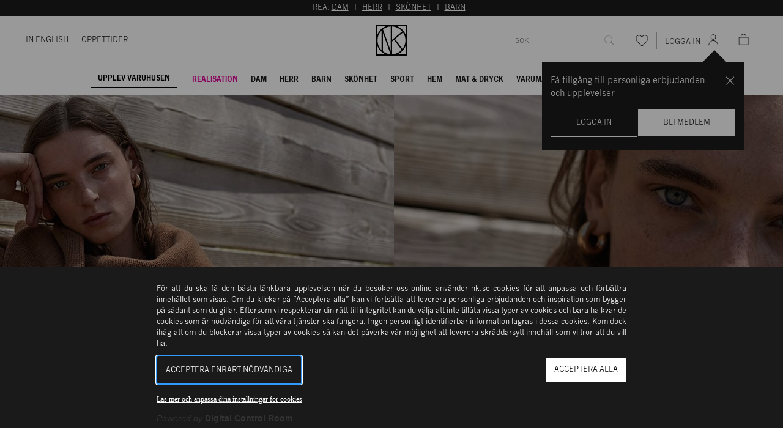

--- FILE ---
content_type: text/html; charset=utf-8
request_url: https://www.nk.se/varumarken/anine-bing
body_size: 82612
content:





<!DOCTYPE html>
<html lang="sv">

<head>
    <meta charset="utf-8" />
    <meta name="viewport" content="width=device-width, initial-scale=1.0">
    <link id="FaviconAppleTouch" rel="apple-touch-icon" sizes="180x180" href="">
    <link id="FaviconSizeThirtyTwo" rel="icon" type="image/png" href="" sizes="32x32">
    <link id="FaviconSizeSixteen" rel="icon" type="image/png" href="" sizes="16x16">
    <link id="FaviconManifest" rel="manifest" href="/manifest">
    <link id="FaviconMaskIcon" rel="mask-icon" href="" color="#fff">
    <link id="Favicon" rel="shortcut icon" href="">
    <meta name="msapplication-config" content="">
    <meta name="theme-color" content="#fff">

<link rel="preload" href="/globalassets/varumarkessidor/anine-bing/anine-desktop--1920-px-x-600-px.jpg?ref=D9D8B50C27&w=1920&format=jpg&quality=85" as="image">

    <link rel="preload" href="/assets/browser.bundle.93a9f7b44131b8778137.css" as="style">
    <link rel="preload" href="/assets/browser.bundle.b939adb05b89f84eff20.js" as="script">
            <link rel="preload" href="/assets/vendor.chunk.29e476564cdfa7464aa4.js" as="script">

            <link rel="preload" href="https://policy.cookiereports.com/9db9f1b0_panel-sv-se.js" as="script" />



    <title>Anine Bing – Köp hoodies, t-shirts & sweatshirts för dam | NK</title><!-- ssr chunks:  --><link rel="stylesheet" type="text/css" href="/assets/browser.bundle.93a9f7b44131b8778137.css" />
<meta name="description" content="Köp hoodies, t-shirts m.m. för dam från Anine Bing på NK. Välj från ett stort utbud online eller i varuhus. Välj hem- eller ombudsleverans eller hämta i varuhus." data-dynamic="1" />
<meta name="robots" content="noindex,follow" data-dynamic="1" />
<meta property="og:url" content="https://www.nk.se/varumarken/anine-bing" data-dynamic="1" />
<meta property="og:type" content="website" data-dynamic="1" />
<meta property="og:title" content="Anine Bing – Köp hoodies, t-shirts & sweatshirts för dam" data-dynamic="1" />
<meta property="og:description" content="Köp hoodies, t-shirts m.m. för dam från Anine Bing på NK. Välj från ett stort utbud online eller i varuhus. Välj hem- eller ombudsleverans eller hämta i varuhus." data-dynamic="1" />
<meta property="og:image" content="https://www.nk.se/favicons/favicon-512x512.png" data-dynamic="1" />

                <script>
                if (!('Promise' in window && Promise.prototype.finally)) {
                    document.write('<' + 'script src="/assets/polyfills.bundle.f1cf660fe6a24b48c4f5.js" onerror="window.rg4js&&window.rg4js(\'send\', new Error(\'Failed to load: /assets/polyfills.bundle.f1cf660fe6a24b48c4f5.js\'))"></' + 'script>');
                }
                </script>
                <script>
                window.scopeReady = new Promise(function (res, rej) { window.resolveScopeReady = res; window.rejectScopeReady = rej; });
                </script>
            <link rel="canonical" href="https://www.nk.se/varumarken/anine-bing" id="link-canonical" />
<script src="/assets/browser.bundle.b939adb05b89f84eff20.js" async></script>
<script src="/assets/vendor.chunk.29e476564cdfa7464aa4.js" async></script>
<link rel="stylesheet" type="text/css" href="/assets/browser.bundle.93a9f7b44131b8778137.css" />
<link rel="preload" href="/assets/FranklinGothicNKCond.c82648ee140a14fa9b17b3b087e13fc9.woff2" as="font" crossorigin="anonymous" />
<link rel="preload" href="/assets/NKFranklin-Regular.dbf7ea34d16f7b65ee5275c653fe9d04.woff2" as="font" crossorigin="anonymous" />
<link rel="preload" href="/assets/NKNewsGothic-Bold.414b95e0a03e462e0d70bfb2281f896d.woff2" as="font" crossorigin="anonymous" />
<link rel="preload" href="/assets/NKNewsGothic-Regular.d18b32055d32dbbf045a28072dd172c2.woff2" as="font" crossorigin="anonymous" />


    <style data-glitz>@keyframes a{100%{transform:rotate(360deg)}}@keyframes b{0%{stroke-dasharray:1px, 200px;stroke-dashoffset:0px}50%{stroke-dasharray:89px, 200px;stroke-dashoffset:-35px}100%{stroke-dasharray:89px, 200px;stroke-dashoffset:-124px}}.a{min-height:100vh}.b{display:-webkit-box;display:-moz-box;display:-ms-flexbox;display:-webkit-flex;display:flex}.c{flex-direction:column;-webkit-box-orient:vertical;-webkit-box-direction:normal}.d{background-color:white}.e{position:absolute}.f{width:1px}.g{height:1px}.h{margin-left:-1px}.i{margin-right:-1px}.j{margin-top:-1px}.k{margin-bottom:-1px}.l{padding-left:0}.m{padding-right:0}.n{padding-top:0}.o{padding-bottom:0}.p{border-left-width:0}.q{border-right-width:0}.r{border-top-width:0}.s{border-bottom-width:0}.t{-webkit-clip-path:inset(100%);clip-path:inset(100%)}.u{clip:rect(0 0 0 0)}.v{overflow:hidden}.w{position:relative}.x{height:155px}.y{position:fixed}.z{top:0}.a0{left:0}.a1{right:0}.a2{z-index:4}.a3{height:130px}.a4{transition-property:height;-webkit-transition-property:height;-moz-transition-property:height}.a5{transition-duration:200ms}.a6{transition-timing-function:ease-out}.a7{margin-left:auto}.a8{margin-right:auto}.a9{max-width:100%}.aa{width:100%}.ab{color:#ffffff}.ac{background-color:#1a1a1a}.ae{padding-top:4px}.af{padding-bottom:4px}.ag{text-transform:uppercase}.ah{text-align:center}.ai{font-size:12px}.aj{max-width:1200px}.ak{padding-left:4px}.al{padding-right:4px}.am{margin-left:0}.an{margin-right:0}.ao{margin-top:0}.ap{margin-bottom:0}.aq{color:inherit}.ar{transition-property:color;-webkit-transition-property:color;-moz-transition-property:color}.as{transition-duration:0.2s}.at{text-decoration:underline}.aw{justify-content:flex-end;-webkit-box-pack:end}.ax{height:100%}.ay{color:#232323}.az{border-bottom-width:1px}.b0{border-bottom-style:solid}.b1{border-bottom-color:#1a1a1a}.b2{width:calc(100vw - (100vw - 100%) - 14px * 2)}.b5{align-items:center;-webkit-box-align:center}.b6{flex-grow:1;-webkit-box-flex:1}.b7{flex-basis:0px}.b8{margin-left:-21px}.b9{font-size:11px}.ba{color:#1a1a1a}.bb{text-decoration:none}.bc{-webkit-user-select:none;-moz-user-select:none;-ms-user-select:none;user-select:none}.bd{-webkit-user-select:none}.be{outline-offset:3px}.bf{margin-left:21px}.bi{border-bottom-color:#ffffff}.bj{transition-property:border-color;-webkit-transition-property:border-color;-moz-transition-property:border-color}.bk{transition-timing-function:ease-in-out}.bm{justify-content:center;-webkit-box-pack:center}.bn{height:50px}.bo{width:50px}.bp{flex-wrap:wrap;-webkit-box-lines:multiple}.bq{background-color:#ffffff}.bs{transform:translateX(0)}.bt{border-bottom-color:#B3B3B3}.c3{border-radius:0}.c4{outline-style:none}.c5{-webkit-appearance:none}.dk{height:auto}.dl{padding-top:7px}.dm{padding-bottom:7px}.dn{padding-left:14px}.do{padding-right:14px}.dp{line-height:1.5}.dq{font-size:16px}.dr{min-height:32px}.ds{max-height:32px}.e5{font-family:inherit}.e6{font-style:inherit}.e7{font-variant:inherit}.e8{font-weight:inherit}.e9{text-align:inherit}.ea{background-color:transparent;background-color:initial}.eg{display:-webkit-inline-box;display:-moz-inline-box;display:-ms-inline-flexbox;display:-webkit-inline-flex;display:inline-flex}.eh{vertical-align:middle}.ei{pointer-events:none}.ej{cursor:default}.ek{height:32px}.el{font-size:0.75rem}.em{min-width:46px}.es{flex-shrink:0}.et{flex-grow:0;-webkit-box-flex:0}.eu{white-space:nowrap}.ev{text-overflow:ellipsis}.ew{opacity:1}.ex{transform:scale(1)}.ey{transition-property:opacity, transform;-webkit-transition-property:opacity, transform;-moz-transition-property:opacity, transform}.ez{width:1em}.f0{height:1em}.f1{font-size:1.5em}.f2{padding-left:calc(14px + 7px)}.f3{width:0.75px}.f4{height:28px}.f5{align-self:center;-ms-grid-row-align:center}.f6{background-color:#B3B3B3}.f7{cursor:pointer}.f8{background-color:inherit}.fb{height:46px}.fc{font-size:14px}.fh{line-height:16px}.fi{margin-top:7px}.fj{margin-bottom:2px}.fk{margin-left:11px}.fl{height:24px}.fm{width:24px}.fp{top:-1px}.fq{top:67%}.fr{left:50%}.fs{transform:translate(-50%, -50%)}.ft{font-weight:bold}.fu{font-size:10px}.fv{font-size:7px}.fw{vertical-align:initial}.fx{animation-name:a}.fy{animation-duration:2000ms}.fz{animation-timing-function:linear}.g0{animation-iteration-count:infinite}.g1{animation-name:b}.g2{animation-duration:1500ms}.g3{animation-timing-function:ease-in-out}.g4{font-family:NK News Gothic Bold,Helvetica Neue,Helvetica,Arial,sans-serif}.g5{font-size:9px}.g6{transform:scale(0)}.g7{line-height:52px}.g8{transition-property:transform;-webkit-transition-property:transform;-moz-transition-property:transform}.g9{margin-top:14px}.ga{transition-property:margin-top, height;-webkit-transition-property:margin-top, height;-moz-transition-property:margin-top, height}.gb{display:block}.gc{padding-bottom:5px}.gd{padding-top:10px}.ge{padding-left:11px}.gf{padding-right:11px}.gg{margin-right:14px}.gh{border-left-color:#000000}.gi{border-left-width:1px}.gj{border-left-style:solid}.gk{border-right-color:#000000}.gl{border-right-width:1px}.gm{border-right-style:solid}.gn{border-top-color:#000000}.go{border-top-width:1px}.gp{border-top-style:solid}.gq{border-bottom-color:#000000}.gr{margin-bottom:7px}.gs{color:#000000}.gt{padding-left:10.5px}.gu{padding-right:10.5px}.gv{color:#e10098}.gw{border-bottom-width:2px}.gx{border-bottom-color:transparent}.gz{top:60px}.h0{right:21px}.h1{max-width:331px}.h2{top:24px}.h3{color:#FA4A4A}.h4{margin-bottom:28px}.h5{bottom:100px}.h6{z-index:1}.h7{border-left-color:#1a1a1a}.h8{border-right-color:#1a1a1a}.h9{border-top-color:#1a1a1a}.hi{border-radius:100vw}.hj{font-weight:normal}.hk{pointer-events:auto}.hl{transition-property:scale;-webkit-transition-property:scale;-moz-transition-property:scale}.hm{right:20px}.hn{scale:0}.ho{transform:rotate(270deg)}.hp{min-height:400px}.hr{transition-property:opacity;-webkit-transition-property:opacity;-moz-transition-property:opacity}.hs{transition-duration:300ms}.ht{object-position:center center}.hu{object-fit:cover}.hv{max-width:768px}.hw{padding-top:42px}.hx{padding-bottom:42px}.hy{margin-top:40px}.hz{list-style:none}.i0{margin-bottom:14px}.i1{margin-right:4px}.i2{font-family:NK Franklin,Helvetica Neue,Helvetica,Arial,sans-serif}.i3{font-size:24px}.i4{line-height:24px}.i5{letter-spacing:1px}.i9{will-change:height}.ia{height:100px}.ib{min-height:80px}.ic{padding-top:14px}.id{padding-bottom:14px}.ie{text-transform:none}.if{justify-content:flex-start;-webkit-box-pack:start}.ig{font-size:18px}.ih{font-weight:400}.ii{transform:rotate(90deg)}.ij{height:0}.ik{bottom:0}.il{padding-bottom:21px}.io{font-size:20px}.ip{display:-ms-grid;display:grid}.iq{grid-gap:14px}.it{background-color:#000000}.iu{justify-content:space-between;-webkit-box-pack:justify}.iv{min-height:96px}.iw{text-align:left}.ix{line-height:20px}.iy{margin-top:4px}.iz{margin-bottom:4px}.j1{color:#979797}.j2{position:-webkit-sticky;position:sticky}.j3{z-index:3}.j4{top:90px}.j7{margin-left:7px}.j8{min-width:-webkit-fit-content;min-width:-moz-fit-content;min-width:fit-content}.j9{display:inline-block}.ja{vertical-align:top}.jb{box-sizing:border-box}.jc{border-left-color:#232323}.jd{border-right-color:#232323}.je{border-top-color:#232323}.jf{border-bottom-color:#232323}.jg{margin-left:28px}.jh{top:100%}.ji{transform:scaleY(0)}.jj{transform-origin:center top}.jk{-webkit-filter:drop-shadow(0 5px 4px rgba(0, 0, 0, .1)) drop-shadow(0 5px 7px rgba(0, 0, 0, .05));filter:drop-shadow(0 5px 4px rgba(0, 0, 0, .1)) drop-shadow(0 5px 7px rgba(0, 0, 0, .05))}.jl{overflow-y:auto}.jm{max-height:40vh}.jn{order:2}.jo{order:3}.jp{grid-column-gap:28px}.jq{grid-row-gap:28px}.jr{grid-template-columns:repeat(auto-fill, minmax(150px, 1fr));-ms-grid-columns:repeat(auto-fill, minmax(150px, 1fr))}.ju{text-decoration:inherit}.jz{background-color:#F2F2F2}.k1{object-position:center}.k2{object-fit:contain}.k3{mix-blend-mode:multiply}.k4{opacity:0}.k5{gap:7px}.k6{top:10px}.k7{flex-direction:column-reverse;-webkit-box-orient:vertical;-webkit-box-direction:reverse}.k8{width:-webkit-fit-content;width:-moz-fit-content;width:fit-content}.k9{min-height:22px}.ka{line-height:1}.kb{padding-left:8px}.kc{padding-right:8px}.kd{padding-top:6px}.ke{padding-bottom:3px}.kf{padding-right:28px}.kg{min-width:auto}.kh{height:21px}.ki{width:21px}.kj{letter-spacing:0}.kn{flex-direction:row;-webkit-box-orient:horizontal;-webkit-box-direction:normal}.ko{text-decoration:line-through}.kp{order:4}.kq{padding-left:20px}.kr{padding-right:20px}.ks{margin-top:56px}.kt{min-width:15%}.ku{overflow-anchor:none}.kv{margin-top:42px}.kz{z-index:11}.l0{display:none}.l1{width:24rem}.l2{max-width:calc(100% - 46px)}.l3{will-change:transform}.l4{overscroll-behavior-y:contain}.l5{outline-width:0}.l6{margin-right:28px}.l7{margin-top:10px}.l9{min-height:50px}.la{justify-items:center}.lb{width:92%}.lc{height:calc(100dvh - 0px)}.ld{height:inherit}.le{overflow:auto}.lf{height:calc(100% - 0px)}.lg{border-bottom-color:#7F7F7F}.lh{padding-top:21px}.li{line-height:inherit}.ll{transform:rotate(-90deg)}.lm{margin-bottom:21px}.ln{margin-right:7px}.lo{transform-origin:center}.lp{transition-duration:100ms}.lq{font-family:NK News Gothic,Helvetica Neue,Helvetica,Arial,sans-serif}.lr{text-transform:initial}.ls{margin-left:4px}.lt{padding-left:21px}.lu{grid-template-columns:repeat(2,1fr);-ms-grid-columns:repeat(2,1fr)}.lv{grid-gap:7px}.lw{row-gap:21px}.lx{padding-left:5px}.ly{padding-right:5px}.lz{padding-top:5px}.m1{border-radius:50%}.m2{margin-top:auto}.m3{margin-bottom:auto}.m4{background-color:#FFF}.m5{border-left-color:#979797}.m6{border-right-color:#979797}.m7{border-top-color:#979797}.m8{border-bottom-color:#979797}.m9{background-color:#336fda}.ma{background-color:#815744}.mb{background-color:#f40101}.mc{background-color:#949494}.md{background-color:#d6c8ab}.me{background-color:#29316d}.mf{background-color:#29a74f}.mg{bottom:1px}.mh{gap:0 14px}.mi{padding-top:28px}.mj{margin-left:-42px}.mk{grid-template-columns:1.5fr 1.5fr 1fr 1fr;-ms-grid-columns:1.5fr 1.5fr 1fr 1fr}.ml{padding-left:42px}.mm{margin-bottom:-42px}.mn{margin-left:-14px}.mo{margin-bottom:-7px}.mq{z-index:12}.ms{height:100dvh}.mu{flex-shrink:1}.mv{flex-basis:0}.mw{border-left-color:transparent}.mx{border-right-color:transparent}.my{border-top-color:transparent}.mz{flex-grow:0.77;-webkit-box-flex:0.77}.n0{flex-basis:unset}.n1{height:calc(100vh - 46px)}.n2{padding-bottom:28px}.n3{padding-left:28px}.n4{margin-top:11px}.n5{letter-spacing:0.4px}.n8{height:60px}.n9{margin-top:24px}.na{margin-bottom:24px}.nb{width:60px}.nc{color:#4a4a4a}.nd{font-size:inherit}.ne{text-transform:unset}.nf{padding-top:35px}.ng{padding-bottom:35px}.nj{padding-inline-start:14px;-webkit-padding-start:14px;-moz-padding-start:14px}.nk{margin-top:28px}.nl{line-height:14px}.nm{margin-bottom:10px}.nx{min-height:46px}.ny{max-height:46px}.nz{margin-left:-28px}.o0{align-items:flex-start;-webkit-box-align:start}.o1{background-color:#D8D8D8}.o2{border-left-color:#D8D8D8}.o3{border-right-color:#D8D8D8}.o4{border-top-color:#D8D8D8}.o5{border-bottom-color:#D8D8D8}.au:hover{color:#7F7F7F}.av:hover{text-decoration:underline}.bg:hover{text-decoration:none}.bh:hover{color:#1a1a1a}.bl:hover{border-bottom-color:#1a1a1a}.f9:hover{color:inherit}.fa:hover{background-color:inherit}.gy:hover{border-bottom-color:#e10098}.hb:hover{color:#ffffff}.k0:hover{background-color:#ffffff}.nn:hover{border-left-color:#979797}.no:hover{border-right-color:#979797}.np:hover{border-top-color:#979797}.nq:hover{border-bottom-color:#979797}.c6::placeholder {font-size:16px}.c7:-webkit-autofill{font-size:16px}.c8:-webkit-autofill{font-family:inherit}.c9:-webkit-autofill{font-style:inherit}.ca:-webkit-autofill{font-variant:inherit}.cb:-webkit-autofill{font-weight:inherit}.cc:-webkit-autofill{-webkit-text-fill-color:#1a1a1a}.cd:-webkit-autofill{-webkit-box-shadow:0 0 0px 1000px #ffffff inset}.ce:-webkit-autofill{transition-delay:5000s}.cf:-webkit-autofill{transition-property:background-color;-webkit-transition-property:background-color;-moz-transition-property:background-color}.cg:-webkit-autofill{transition-duration:0s}.ch:-webkit-autofill{transition-timing-function:ease-in-out}.ci:-webkit-autofill:hover{font-size:16px}.cj:-webkit-autofill:hover{font-family:inherit}.ck:-webkit-autofill:hover{font-style:inherit}.cl:-webkit-autofill:hover{font-variant:inherit}.cm:-webkit-autofill:hover{font-weight:inherit}.cn:-webkit-autofill:hover{-webkit-text-fill-color:#1a1a1a}.co:-webkit-autofill:hover{-webkit-box-shadow:0 0 0px 1000px #ffffff inset}.cp:-webkit-autofill:hover{transition-delay:5000s}.cq:-webkit-autofill:hover{transition-property:background-color;-webkit-transition-property:background-color;-moz-transition-property:background-color}.cr:-webkit-autofill:hover{transition-duration:0s}.cs:-webkit-autofill:hover{transition-timing-function:ease-in-out}.ct:-webkit-autofill:focus{font-size:16px}.cu:-webkit-autofill:focus{font-family:inherit}.cv:-webkit-autofill:focus{font-style:inherit}.cw:-webkit-autofill:focus{font-variant:inherit}.cx:-webkit-autofill:focus{font-weight:inherit}.cy:-webkit-autofill:focus{-webkit-text-fill-color:#1a1a1a}.cz:-webkit-autofill:focus{-webkit-box-shadow:0 0 0px 1000px #ffffff inset}.d0:-webkit-autofill:focus{transition-delay:5000s}.d1:-webkit-autofill:focus{transition-property:background-color;-webkit-transition-property:background-color;-moz-transition-property:background-color}.d2:-webkit-autofill:focus{transition-duration:0s}.d3:-webkit-autofill:focus{transition-timing-function:ease-in-out}.d4::-webkit-inner-spin-button{-webkit-appearance:none}.d5::-webkit-inner-spin-button{margin-left:0}.d6::-webkit-inner-spin-button{margin-right:0}.d7::-webkit-inner-spin-button{margin-top:0}.d8::-webkit-inner-spin-button{margin-bottom:0}.d9::-webkit-outer-spin-button{-webkit-appearance:none}.da::-webkit-outer-spin-button{margin-left:0}.db::-webkit-outer-spin-button{margin-right:0}.dc::-webkit-outer-spin-button{margin-top:0}.dd::-webkit-outer-spin-button{margin-bottom:0}.de:invalid{box-shadow:0 0 0 transparent}.df:focus{border-left-width:0}.dg:focus{border-right-width:0}.dh:focus{border-top-width:0}.di:focus{border-bottom-width:0}.dj:focus{box-shadow:0 0 0 transparent}.eb:focus{outline-width:0}.nr:focus{border-left-color:#4a4a4a}.ns:focus{border-right-color:#4a4a4a}.nt:focus{border-top-color:#4a4a4a}.nu:focus{border-bottom-color:#4a4a4a}.dt::placeholder{text-transform:uppercase}.du::placeholder{font-size:12px}.dv::placeholder{padding-top:4px}.ec:focus-visible{outline-width:2px}.ed:focus-visible{outline-color:#1a1a1a}.ee:focus-visible{outline-style:solid}.ef:focus-visible{outline-offset:3px}.l8:focus-visible{outline-color:#ffffff}.m0:focus-visible{outline-offset:2px}.ha:active{color:#ffffff}.jv:before{content:""}.jw:before{float:left}.jx:before{padding-top:125%}.jy:before{width:100%}.nv:not(:placeholder-shown){color:#1a1a1a}</style><style data-glitz media="(max-width: 991px)">.mp{justify-content:center;-webkit-box-pack:center}</style><style data-glitz media="(min-width: 320px)">.fd{padding-left:7px}.fe{padding-right:7px}</style><style data-glitz media="(min-width: 480px)">.ff{padding-left:14px}.fg{padding-right:14px}</style><style data-glitz media="(min-width: 768px)">.b3{width:calc(100vw - (100vw - 100%) - 28px * 2)}.i6{font-size:32px}.i7{line-height:32px}.i8{letter-spacing:1px}.kk{letter-spacing:0.4px}.kl{font-size:14px}.km{line-height:normal}.kw{font-size:24px}.kx{line-height:30px}.lj{line-height:inherit}.lk{letter-spacing:0}.mt{max-width:80vw}.n6{font-size:20px}.n7{line-height:24px}.nh{font-size:16px}.ni{line-height:20px}</style><style data-glitz media="(min-width: 992px)">.b4{width:calc(100vw - (100vw - 100%) - 42px * 2)}.br{height:auto}.bu{width:250px}.bv{overflow:hidden}.bw{position:relative}.bx{justify-content:space-between;-webkit-box-pack:justify}.by{border-bottom-width:0}.bz{transform:translateX(80px)}.c0{transition-property:transform;-webkit-transition-property:transform;-moz-transition-property:transform}.c1{transition-duration:200ms}.c2{transition-timing-function:ease-out}.dw{padding-right:0}.dx{padding-left:7px}.dy{border-bottom-width:1px}.dz{border-bottom-style:solid}.e0{border-bottom-color:#B3B3B3}.en{transition-property:color, background-color, border;-webkit-transition-property:color, background-color, border;-moz-transition-property:color, background-color, border}.eo{transition-duration:0.2s}.ep{padding-left:14px}.eq{min-width:auto}.er{background-color:#ffffff}.fn{height:21px}.fo{width:21px}.im{padding-bottom:28px}.in{padding-left:0}.ir{grid-template-columns:repeat(3, minmax(0, 1fr));-ms-grid-columns:repeat(3, minmax(0, 1fr))}.is{grid-gap:21px}.j0{margin-top:28px}.js{grid-template-columns:repeat(auto-fill, minmax(220px, 1fr));-ms-grid-columns:repeat(auto-fill, minmax(220px, 1fr))}.mr{bottom:0}.nw{transition-property:border-color;-webkit-transition-property:border-color;-moz-transition-property:border-color}.e1:focus{border-bottom-width:1px}.e2:focus{border-bottom-style:solid}.e3:focus{border-bottom-color:#B3B3B3}.e4::placeholder{font-size:11px}.hc:hover{border-left-color:#1a1a1a}.hd:hover{border-right-color:#1a1a1a}.he:hover{border-top-color:#1a1a1a}.hf:hover{border-bottom-color:#1a1a1a}.hg:hover{color:#1a1a1a}.hh:hover{background-color:#ffffff}.j5:hover{color:#ffffff}.j6:hover{background-color:#1a1a1a}.ky:first-child{margin-top:0}</style><style data-glitz media="(min-width: 1200px)">.hq{min-height:600px}</style><style data-glitz media="(min-width: 1560px)">.jt{grid-template-columns:repeat(auto-fill, minmax(250px, 1fr));-ms-grid-columns:repeat(auto-fill, minmax(250px, 1fr))}</style>

    

<!-- Google Tag Manager -->
<meta name="google-site-verification" content="2HSEY-2rehzDzpd2-q3L1_VQSaPRsi7tdDak7ff7cAw" />
<script>
window.dataLayer = window.dataLayer || [];
</script>
<script>
var consent = document.cookie.split(';').find(c => c.includes('wscrCookieConsent'));
if(consent  && consent.includes('3=true')) {
(function(w,d,s,l,i){w[l]=w[l]||[];w[l].push({'gtm.start':
new Date().getTime(),event:'gtm.js'});var f=d.getElementsByTagName(s)[0],
j=d.createElement(s),dl=l!='dataLayer'?'&l='+l:'';j.async=true;j.src=
'https://www.googletagmanager.com/gtm.js?id='+i+dl;f.parentNode.insertBefore(j,f);
})(window,document,'script','dataLayer','GTM-5NXF58L');
}
</script>
<!-- End Google Tag Manager -->    <script type="text/javascript">
        var FaviconAppleTouch = document.getElementById('FaviconAppleTouch');
        var FaviconSizeThirtyTwo = document.getElementById('FaviconSizeThirtyTwo');
        var FaviconSizeSixteen = document.getElementById('FaviconSizeSixteen');
        var FaviconManifest = document.getElementById('FaviconManifest');
        var FaviconMaskIcon = document.getElementById('FaviconMaskIcon');
        var Favicon = document.getElementById('Favicon');
        var FaviconMSApp = document.getElementsByName('msapplication-config');
        var sisterSiteName = '';

        switch (sisterSiteName.toLowerCase()) {
            case 'parkaden':
                FaviconAppleTouch.href = '/favicons/parkaden/apple-touch-icon.png';
                FaviconSizeThirtyTwo.href = '/favicons/parkaden/favicon-32x32.png';
                FaviconSizeSixteen.href = '/favicons/parkaden/favicon-16x16.png';
                Favicon.href = '/favicons/parkaden/favicon.ico';
                break;

            default:
                FaviconAppleTouch.href = '/favicons/apple-touch-icon.png';
                FaviconSizeThirtyTwo.href = '/favicons/favicon-32x32.png';
                FaviconSizeSixteen.href = '/favicons/favicon-16x16.png';
                FaviconManifest = '/manifest';
                FaviconMaskIcon.href = '/favicons/safari-pinned-tab.svg';
                Favicon.href = '/favicons/favicon.ico';
                FaviconMSApp[0].content = '/favicons/browserconfig.xml';
                break;
        }

    </script>
    <script>
    (function (i, s, o, g, r, a, m) {
        i['VoyadoAnalyticsObject'] = r;
        i[r] = i[r] || function () { (i[r].q = i[r].q || []).push(arguments) }, i[r].l = 1 * new Date();
        a = s.createElement(o), m = s.getElementsByTagName(o)[0];
        a.async = 1;
        a.src = g;
        m.parentNode.insertBefore(a, m)
    })(window, document, 'script','https://assets.voyado.com/jsfiles/analytics_0.1.7.min.js', 'va');
    va("setTenant", "nk");
</script>
        <script src="https://cdnjs.cloudflare.com/ajax/libs/pdf.js/2.16.105/pdf.min.js"></script>

        <script>
            // configure worker
            pdfjsLib.GlobalWorkerOptions.workerSrc =
                "https://cdnjs.cloudflare.com/ajax/libs/pdf.js/2.16.105/pdf.worker.min.js";
        </script>
</head>

<body>
    <div>
        <style>
            #not-supported {
                display: none;
            }

            body.oldbrowser #not-supported {
                display: block;
                width: 100%;
                background: black;
                color: white;
                padding: 15px;
            }
        </style>
        <style media="screen and (max-width : 360px) and (-webkit-max-device-pixel-ratio : 2)">
            body.oldbrowser #not-supported {
                position: absolute;
                z-index: 999;
                -webkit-transform: translateZ(0);
            }
        </style>
        <style
            media="only screen and (min-device-width: 320px) and (max-device-width: 480px) and (-webkit-device-pixel-ratio: 2) and (device-aspect-ratio: 2/3)">
            body.oldbrowser #not-supported {
                top: 56px;
            }
        </style>
        <style media="screen and (device-aspect-ratio: 40/71)">
            body.oldbrowser #not-supported {
                top: 56px;
            }
        </style>
        <div id="not-supported">
            Det verkar som att du anv&#228;nder en gammal webbl&#228;sare, det kan g&#246;ra att allt inte fungerar eller ser ut som det borde.
        </div>
        <div id="container"><div class="a b c d"><div id="aria-polite" aria-live="polite" aria-atomic="true" class="e f g h i j k l m n o p q r s t u v"></div><div id="aria-assertive" aria-live="assertive" aria-atomic="true" class="e f g h i j k l m n o p q r s t u v"></div><header><div class="w"><div><div class="x"></div><div class="y z a0 a1 b c a2"><div class="a3 a4 a5 a6"><div><div class=""><div><div class="a7 a8 a9 aa"><div><div class="a7 a8 a9 aa ab ac ae af ag ah ai"><div class="a7 a8 aj aa"><div class="ak al am an ao ap"><p class="am an ao ap">REA: <a target="_self" href="/rea/dam" class="aq ar as a6 at au av">DAM</a>  I  <a target="_self" href="/rea/herr" class="aq ar as a6 at au av">HERR</a>  I  <a target="_self" href="/rea/skonhet" class="aq ar as a6 at au av">SKÖNHET</a>  I  <a target="_self" href="/rea/barn" class="aq ar as a6 at au av">BARN</a>  </p></div></div></div></div></div></div></div></div><div class="w a2 b c aw d ax ay az b0 b1"><div class="a7 a8 aj b2 b3 b4 w"><div class="b b5"><div class="b b6 b7"><nav class="b b8 b9"><a class="ba ar as a6 bb bc bd be b b5 ag ai bf bg bh" data-scope-link="true" href="/varuhusen/in-english"><div class="b0 az bi bj a5 bk bl">In English</div></a><a class="ba ar as a6 bb bc bd be b b5 ag ai bf bg bh" data-scope-link="true" href="/varuhusen/kontakta-oss"><div class="b0 az bi bj a5 bk bl">Öppettider</div></a></nav></div><div class="b bm b5"><div class="bn a4 a5 a6"><a aria-label="Gå till startsidan" class="ar as a6 bb au bg bc bd be b ax ah aq" data-scope-link="true" href="/"><svg class="bo ax" viewBox="0 0 100 100"><path d="M0 0v100h100V0H0zm95.805 30.312a49.828 49.828 0 00-10.562-15.555A49.796 49.796 0 0069.688 4.196h26.116v26.116zM51.776 4.397c11.525.438 22.298 5.125 30.5 13.326.99.991 1.924 2.023 2.811 3.086L51.776 48.224V4.397zm-4.9 91.131c-9.16-.616-17.789-3.93-24.969-9.561V25.579l24.969 69.949zM22.168 13.829a45.228 45.228 0 0125.413-9.408v80.602L22.168 13.829zm29.608 39.829l6.478-5.331 24.968 32.927c-7.951 8.447-19.072 13.87-31.446 14.347V53.658zm9.721-7.999l26.129-21.504c5.208 7.548 8.021 16.479 8.021 25.845 0 10.544-3.604 20.257-9.631 27.994L61.497 45.659zM30.366 4.196a50.13 50.13 0 00-26.17 26.17V4.196h26.17zM17.711 17.737v64.526C9.098 73.644 4.354 62.186 4.354 50s4.744-23.643 13.357-32.263zM4.196 69.689a49.792 49.792 0 0010.561 15.554 49.796 49.796 0 0015.555 10.561H4.196V69.689zm65.493 26.115a49.808 49.808 0 0015.555-10.561 49.812 49.812 0 0010.562-15.554v26.115H69.689z"></path></svg></a></div></div><div class="b b6 b7 aw b5"><form action="/sok" class="b bp b5"><div class="a7 a8 a9 aa bn bq b b5 w br bs"><div class="b b5 aa ax az b0 bt bu bv bw bx by"><div class="b b6 bz c0 c1 c2"><input placeholder="Sök" id="quickSearchDesktopInput" as="1" aria-label="search" name="q" autoComplete="off" value="" class="c3 c4 c5 aa c6 c7 c8 c9 ca cb cc cd ce cf cg ch ci cj ck cl cm cn co cp cq cr cs ct cu cv cw cx cy cz d0 d1 d2 d3 d4 d5 d6 d7 d8 d9 da db dc dd de p q r s df dg dh di dj dk dl dm dn do dp dq dr ds dt du dv dw dx dy dz e0 e1 e2 e3 e4"/></div><button aria-label="Sök" disabled="" type="submit" class="v e5 e6 e7 e8 p q r s bc bb e9 ea eb ec ed ee ef eg b5 bm ag eh ei ej ek n o l m dp el em en eo c2 dw ep eq dy dz e0 er w es et"><span class="b b5 bm v eu ev ew ex ey a5 a6"><svg class="eg ez f0 f1" viewBox="0 0 24 24"><path d="M22.5 21.7c0-.2-.1-.4-.2-.5l-5.7-5.7.1-.1c1.2-1.6 1.9-3.4 1.9-5.3 0-2.3-.8-4.3-2.5-6-1.6-1.6-3.7-2.5-6-2.5S5.6 2.3 4 4c-1.6 1.7-2.5 3.7-2.5 6s.8 4.3 2.5 6c1.6 1.6 3.7 2.5 6 2.5 2 0 3.8-.6 5.3-1.9l.1-.1.1.1 5.7 5.7c.1.2.3.3.6.3.2 0 .4-.1.6-.2 0-.3.1-.5.1-.7zm-7.3-6.5c-1.4 1.4-3.2 2.2-5.2 2.2s-3.8-.7-5.2-2.2C3.3 13.8 2.6 12 2.6 10s.7-3.8 2.2-5.2C6.2 3.3 7.9 2.6 10 2.6s3.8.7 5.2 2.2c1.4 1.4 2.2 3.2 2.2 5.2s-.8 3.8-2.2 5.2z" fill="currentColor"></path></svg></span></button></div></div></form><div class="b f2"><span class="f3 f4 f5 f6"></span><button aria-label="Favoriter" type="button" class="w v e5 e6 e7 e8 p q r s bc bb e9 f7 eb ec ed ee ef eg b6 bm ag eh en eo c2 aq f8 f9 fa fb n o l m dp em b5 fc"><svg class="eg ez f0 f1" viewBox="0 0 24 24"><path d="M12 22.5c-.4 0-.7-.1-.9-.4l-7.7-7.8c-.1-.1-3-2.8-3-6.2C.4 4 2.9 1.5 6.8 1.5c2.1 0 4 1.5 5.1 2.6C13 3 15 1.5 17 1.5c4 0 6.4 2.5 6.4 6.6 0 3-2.3 5.5-2.9 6.2l-7.7 7.8c-.1.3-.4.4-.8.4zm-5.1-20c-3.4 0-5.4 2-5.4 5.6 0 2.9 2.6 5.4 2.6 5.4l7.7 7.8c.1.1.2.1.3 0l7.7-7.8c.6-.7 2.7-2.9 2.7-5.5 0-3.5-2-5.6-5.4-5.6-1.9 0-3.8 1.7-4.8 2.6l-.3.6-.4-.4c-.9-1-2.8-2.7-4.7-2.7z" fill="currentColor"></path></svg></button><span class="f3 f4 f5 f6"></span><button id="Header" data-value="SignInOrSignUp" type="button" class="w v e5 e6 e7 e8 p q r s bc bb e9 f7 eb ec ed ee ef eg b6 b5 bm ag eh en eo c2 aq f8 f9 fa fb dp ai l m n o fd fe ff fg"><span class="ai fh fi fj an">Logga in</span><div id="Header" data-value="SignInOrSignUp" class="w"><div id="Header" data-value="SignInOrSignUp" data-id="user-open-login" class="fk fc"><svg id="Header" data-value="SignInOrSignUp" class="eg f1 fl fm fn fo" viewBox="0 0 24 24"><path d="M11.5 11.3c-2.8 0-5-2.3-5-5s2.2-5 5-5 5 2.3 5 5-2.2 5-5 5zm0-9.1c-2.2 0-4 1.8-4 4s1.8 4 4 4 4-1.8 4-4-1.8-4-4-4zm8.3 20c-.1 0-.1 0 0 0-.3 0-.5-.2-.5-.5v-.6c-.1-2.1-1-4-2.5-5.4-1.5-1.4-3.5-2.1-5.6-2.1-4.3.2-7.6 3.8-7.5 8 0 .3-.2.5-.5.5-.2.1-.4-.1-.4-.4-.2-4.8 3.6-8.9 8.4-9.1 2.3-.1 4.6.7 6.3 2.3s2.7 3.7 2.8 6.1v.6c-.1.4-.3.6-.5.6z" fill="currentColor"></path></svg></div></div></button><span class="f3 f4 f5 f6"></span><div class="w"><button aria-label="Varukorg" type="button" class="w v e5 e6 e7 e8 p q r s bc bb e9 f7 eb ec ed ee ef eg b6 bm ag eh en eo c2 aq f8 f9 fa fb n o l m dp em b5 fc"><div class="w fp"><svg class="eg ez f0 f1" viewBox="0 0 24 24"><path d="M17 7.6V6.5c0-2.8-2.3-5-5-5-2.8 0-5 2.2-5 5v1.1H3v14.9h18V7.6h-4zM8 6.5c0-2.2 1.8-4 4-4s4 1.8 4 4v1.1H8V6.5zm12 15H4V8.6h16v12.9z" fill="currentColor"></path></svg><div class="e fq fr fs ft fu"><svg viewBox="25 25 50 50" class="eg ez f0 fv w fp fw fx fy fz g0"><circle cx="50" cy="50" r="20" fill="none" stroke="currentColor" stroke-width="5" stroke-miterlimit="10" stroke-dasharray="30, 200" stroke-dashoffset="0" stroke-linecap="round" class="g1 g2 g3 g0"></circle></svg></div></div><span class="e g4 g5 ab g6 g7 a0 a1 ah z g8 a5 a6">0</span></button><div class="w"><div></div></div></div></div></div></div><nav class="g9 bn eg bm b5 aa ga a5 a6"><a class="ba ar as a6 bc bd be gb gc gd ge gf bb au bg gg gh gi gj gk gl gm gn go gp gq az b0 gr" data-scope-link="true" href="/varumarken/anine-bing#"><div id="DesktopMegaMenu" data-value="Upplev-varuhusen" class="v eu ev ai gs ag g4">Upplev varuhusen</div></a><a class="ba ar as a6 bc bd be gb gt gu bb au bg" data-scope-link="true" href="/rea"><span id="DesktopMegaMenu" data-value="REALISATION" class="v eu ev ai gv ag g4 bj a5 bk gw b0 gx gy af">REALISATION</span></a><a class="ba ar as a6 bc bd be gb gt gu bb au bg" data-scope-link="true" href="/dam"><span id="DesktopMegaMenu" data-value="Dam" class="v eu ev ai ba ag g4 bj a5 bk gw b0 gx bl af">Dam</span></a><a class="ba ar as a6 bc bd be gb gt gu bb au bg" data-scope-link="true" href="/herr"><span id="DesktopMegaMenu" data-value="Herr" class="v eu ev ai ba ag g4 bj a5 bk gw b0 gx bl af">Herr</span></a><a class="ba ar as a6 bc bd be gb gt gu bb au bg" data-scope-link="true" href="/barn"><span id="DesktopMegaMenu" data-value="Barn" class="v eu ev ai ba ag g4 bj a5 bk gw b0 gx bl af">Barn</span></a><a class="ba ar as a6 bc bd be gb gt gu bb au bg" data-scope-link="true" href="/skonhet"><span id="DesktopMegaMenu" data-value="Skönhet" class="v eu ev ai ba ag g4 bj a5 bk gw b0 gx bl af">Skönhet</span></a><a class="ba ar as a6 bc bd be gb gt gu bb au bg" data-scope-link="true" href="/avdelningar?d_categories=Sport%20%26%20Tr%C3%A4ning"><span id="DesktopMegaMenu" data-value="Sport" class="v eu ev ai ba ag g4 bj a5 bk gw b0 gx bl af">Sport</span></a><a class="ba ar as a6 bc bd be gb gt gu bb au bg" data-scope-link="true" href="/hem"><span id="DesktopMegaMenu" data-value="Hem" class="v eu ev ai ba ag g4 bj a5 bk gw b0 gx bl af">Hem</span></a><a class="ba ar as a6 bc bd be gb gt gu bb au bg" data-scope-link="true" href="/varumarken/anine-bing#"><span id="DesktopMegaMenu" data-value="Mat-&amp;-Dryck" class="v eu ev ai ba ag g4 bj a5 bk gw b0 gx bl af">Mat &amp; Dryck</span></a><a class="ba ar as a6 bc bd be gb gt gu bb au bg" data-scope-link="true" href="/varumarken"><span id="DesktopMegaMenu" data-value="Varumärken" class="v eu ev ai ba ag g4 bj a5 bk gw b0 gx bl af">Varumärken</span></a><a class="ba ar as a6 bc bd be gb gt gu bb au bg" data-scope-link="true" href="/nk-nyckeln"><span id="DesktopMegaMenu" data-value="NK-Nyckeln" class="v eu ev ai ba ag g4 bj a5 bk gw b0 gx bl af">NK Nyckeln</span></a><a class="ba ar as a6 bc bd be gb gt gu bb au bg" data-scope-link="true" href="/tjanster"><span id="DesktopMegaMenu" data-value="Boka-tjänst" class="v eu ev ai ba ag g4 bj a5 bk gw b0 gx bl af">Boka tjänst</span></a></nav><div class="e gz h0 h1"><div></div></div></div></div></div><div class="w ew a0 a1 aa bq ei h2"></div></div><noscript>Det verkar inte som att din webbläsare har JavaScript aktiverat vilket behövs för att använda den här siten</noscript></div></div></header><div id="content-container" class="b bp b6 f8 n"><div class="a7 a8 a9 aa"><main class="a7 a8 a9 aa"><noscript class="dl dm h3 b b5 bm z aa dn do">Det verkar inte som att din webbläsare har JavaScript aktiverat vilket behövs för att använda den här siten</noscript><div class="a7 a8 a9 aa"><div class="a7 a8 a9 aa h4 h5 ei y a1 h6"><button type="button" class="v e5 e6 e7 bc bb e9 f7 eb ec ed ee ef b6 ag eh ab ac h7 gj gi h8 gm gl h9 gp go b1 b0 az ha hb en eo c2 hc hd he hf hg hh dp ai hi hj b5 b bn bm l m n o hk e a5 hl bk hm bo hn"><svg class="eg ez f0 f1 ho" viewBox="0 0 512 512"><path d="M144 77.71l178.68 178.47L144 434.65l22.71 22.71L368.1 256.18 166.71 55z" fill="currentColor"></path></svg></button></div><div class="a7 a8 a9 aa h4"><div><div><div class="a7 a8 a9 aa"><section class="w b v hp hq b5"><img src="/globalassets/varumarkessidor/anine-bing/anine-desktop--1920-px-x-600-px.jpg?ref=D9D8B50C27&amp;w=1920&amp;format=jpg&amp;quality=85" alt="Anine Bing varumärkesbild" width="1920" height="600" class="a9 hr hs a6 ht hu e ax aa z a0"/><div class="a7 a8 hv aa w b hw hx h6 bm"></div></section></div></div></div></div><div class="a7 a8 aj b2 b3 b4 h4 hy"><ul class="am an l m n o hz b fi i0 ai bp ba"><li class="b b5 i1"><a class="ba ar as a6 bb au bg bc bd be ag i1" data-scope-link="true" href="/">Startsidan</a>/</li><li class="b b5 i1"><a class="ba ar as a6 bb au bg bc bd be ag i1" data-scope-link="true" href="/varumarken">Varumärken</a>/</li><li class="b b5 i1"><span class="ag at">Anine Bing</span></li></ul></div><div class="a7 a8 aj b2 b3 b4 h4"><div class="a7 a8 a9 aa"><h1 class="i2 g9 i0 ag hj i3 i4 i5 i6 i7 i8">Anine Bing</h1><div><div class="v w a4 hs a6 i9 ia"><div><div><p class="i0 ao">Anine Bing är ett Los Angeles-baserat modevarumärke som startades 2012 av Anine Bing och Nicolai Bing. Inspirerade av skandinavisk enkelhet och amerikansk energi har duon byggt upp ett globalt modehus med fokus på vardagliga garderobs- och investeringsplagg för moderna kvinnor som söker en tidlös men rebellisk stil.</p></div></div></div></div></div></div><div class="a7 a8 aj aa h4"><div class="g ac aa"></div><div><button aria-expanded="false" aria-controls="accordion-panel-s64n0qhl9g" type="button" class="w v e5 e6 e7 e8 p q r s bc bb e9 f7 eb ec ed ee ef eg b6 b5 bm eh en eo c2 f8 f9 fa dp dq aa dk ib dn do ic id ie gs"><div class="aa b if b5 ig"><div class="ih i2 ag fc ao ap aa">Hitta i varuhus</div><svg class="eg ez f0 ig g8 a5 a6 ii" viewBox="0 0 512 512"><path d="M144 77.71l178.68 178.47L144 434.65l22.71 22.71L368.1 256.18 166.71 55z" fill="currentColor"></path></svg></div></button><div class="w f8 v a7 a8 a4 hs a6 i9 ij"><div id="accordion-panel-s64n0qhl9g" role="region" class="e a1 ik a0"><div class="il dn do im in dw"><div><h2 class="ih i2 ag io i0 ao am an">Stockholm<!-- --> (<!-- -->1<!-- -->)</h2><div class="ip iq ir is"><a class="ar as a6 bb au bg bc bd be b5 it p q r s ab b iu iv dn do ic id iw" data-scope-link="true" href="/avdelningar/stockholm/nk-designers-gallery"><div class="ax v do"><h3 class="ih i2 ag v eu ev dq ao ap">NK DESIGNERS GALLERY</h3><div class="ix iy iz">Dammode</div><div class="g4">PLAN 1</div></div><svg class="eg ez f0 f1 es" viewBox="0 0 512 512"><path d="M144 77.71l178.68 178.47L144 434.65l22.71 22.71L368.1 256.18 166.71 55z" fill="currentColor"></path></svg></a></div></div><div class="j0"><h2 class="ih i2 ag io i0 ao am an">Göteborg<!-- --> (<!-- -->1<!-- -->)</h2><div class="ip iq ir is"><a class="ar as a6 bb au bg bc bd be b5 it p q r s ab b iu iv dn do ic id iw" data-scope-link="true" href="/avdelningar/goteborg/nk-designers-gallery"><div class="ax v do"><h3 class="ih i2 ag v eu ev dq ao ap">NK DESIGNERS GALLERY</h3><div class="ix iy iz">Dammode</div><div class="g4">PLAN 2</div></div><svg class="eg ez f0 f1 es" viewBox="0 0 512 512"><path d="M144 77.71l178.68 178.47L144 434.65l22.71 22.71L368.1 256.18 166.71 55z" fill="currentColor"></path></svg></a></div></div></div></div></div></div><div class="g ac aa"></div></div><div class="a7 a8 aj b2 b3 b4"><div class="a7 a8 a9 aa h4"><div class="a7 a8 a9 aa b c"><div class=""></div><span class="ag j1 ai ao">69 produkter</span><div class="g9 i0 j2 j3 j4"><div class="a7 a8 a9 aa b iu"><div><button type="button" class="w v e5 e6 e7 e8 bc bb e9 f7 eb ec ed ee ef eg b5 bm ag eh ba bq h7 gj gi h8 gm gl h9 gp go b1 b0 az bh en eo c2 j5 j6 ek dl dm dn do dp ai et">Filter<svg class="eg ez f0 f1 j7" viewBox="0 0 24 24"><path d="M4 7.25h16v1.5H4zm0 4h12v1.5H4zm0 4h7v1.5H4z" fill="currentColor"></path></svg></button></div><div class="w"><div><div class="j8 j9 w a9 iw ja"><input type="hidden" value="popularity"/><button aria-haspopup="listbox" aria-expanded="false" aria-controls="select-options" role="combobox" type="button" class="e5 e6 e7 bc bb e9 f7 eb ec ed ee ef b6 bm ag en eo c2 gj gi gm gl gp go b0 az ek dl dm dp ai hj eg b5 ja aa dn do jb bq ay jc jd je jf"><div class="b6">Rekommenderat</div><svg class="eg ez f0 f1 ii es jg g8 a5 a6 et" viewBox="0 0 512 512"><path d="M144 77.71l178.68 178.47L144 434.65l22.71 22.71L368.1 256.18 166.71 55z" fill="currentColor"></path></svg></button><div role="listbox" class="a9 e jh a1 a0 ji jj ja g8 a5 a6 jk h6 aa jl jm iw"><div id="option-0" aria-label="Rekommenderat" role="option" aria-selected="true" aria-disabled="false" class="aa r ja dn do ic id j9 eu f7 ag jf b0 az jc gj gi jd gm gl v ev iw ac ab">Rekommenderat</div><div id="option-1" aria-label="Namn A-Ö" role="option" aria-selected="false" aria-disabled="false" class="aa r ja dn do ic id j9 eu f7 bq ag jf b0 az jc gj gi jd gm gl v ev iw">Namn A-Ö</div><div id="option-2" aria-label="Namn Ö-A" role="option" aria-selected="false" aria-disabled="false" class="aa r ja dn do ic id j9 eu f7 bq ag jf b0 az jc gj gi jd gm gl v ev iw">Namn Ö-A</div><div id="option-3" aria-label="Lägsta pris" role="option" aria-selected="false" aria-disabled="false" class="aa r ja dn do ic id j9 eu f7 bq ag jf b0 az jc gj gi jd gm gl v ev iw">Lägsta pris</div><div id="option-4" aria-label="Högsta pris" role="option" aria-selected="false" aria-disabled="false" class="aa r ja dn do ic id j9 eu f7 bq ag jf b0 az jc gj gi jd gm gl v ev iw">Högsta pris</div><div id="option-5" aria-label="Nyheter" role="option" aria-selected="false" aria-disabled="false" class="aa r ja dn do ic id j9 eu f7 bq ag jf b0 az jc gj gi jd gm gl v ev iw">Nyheter</div></div></div></div></div></div></div><div class="jn"></div><div class="a7 a8 a9 aa jo"><div class="ip jp jq jr js jt"><div class="w"><div class="b ax c b6"><div class="w h4 ju"><a class="ba ar as a6 bb au bg bc bd be" data-scope-link="true" href="/anine-bing/vaska-lili-rod-v00129361"><div class="v jv jw jx jy jz k0"><img alt="Väska lili röd" loading="lazy" src="data:image/svg+xml,%3Csvg xmlns=&quot;http://www.w3.org/2000/svg&quot; viewBox=&quot;0 0 1373 1716&quot;%3E%3C/svg%3E" width="1373" height="1716" class="a9 hr hs a6 k1 ax aa e a1 k2 k3 ew"/><div class="k3"><div style="opacity:0"><img srcSet="/globalassets/61654778_60579796-red-_2.jpg?ref=F2F2948969&amp;w=480&amp;mode=pad&amp;h=600&amp;format=jpg&amp;quality=85 1.5x,/globalassets/61654778_60579796-red-_2.jpg?ref=F2F2948969&amp;w=640&amp;mode=pad&amp;h=800&amp;format=jpg&amp;quality=85 2x" src="data:image/svg+xml,%3Csvg xmlns=&quot;http://www.w3.org/2000/svg&quot; viewBox=&quot;0 0 4016 6016&quot;%3E%3C/svg%3E" loading="eager" width="4016" height="6016" alt="placeholder-image" data-value="ProductCard|Väska-lili-röd" class="a9 hr hs a6 k1 ax aa e a1 k2 k3 k4"/></div></div></div></a></div><div class="b bp k5 e k6 k7"><a class="ba ar as a6 bb au bg bc bd be" data-scope-link="true" href="/rea/all"><div class="k8 k9 ka kb kc kd ke ai ag gi gj jc gl gm jd go gp je az b0 jf ah bq">REA 60%</div></a></div><div class="w kf b6"><button aria-label="Ta bort Väska lili röd till favoriter" type="button" class="e5 e6 e7 e8 p q r s bc bb e9 f7 eb ec ed ee ef eg b6 b5 bm ag eh en eo c2 aq f8 f9 fa dp ai e z a1 kg dk l m n o"><span class="b b5 bm v eu ev ew ex ey a5 a6"><svg class="eg f1 kh ki" viewBox="0 0 24 24"><path d="M12 22.5c-.4 0-.7-.1-.9-.4l-7.7-7.8c-.1-.1-3-2.8-3-6.2C.4 4 2.9 1.5 6.8 1.5c2.1 0 4 1.5 5.1 2.6C13 3 15 1.5 17 1.5c4 0 6.4 2.5 6.4 6.6 0 3-2.3 5.5-2.9 6.2l-7.7 7.8c-.1.3-.4.4-.8.4zm-5.1-20c-3.4 0-5.4 2-5.4 5.6 0 2.9 2.6 5.4 2.6 5.4l7.7 7.8c.1.1.2.1.3 0l7.7-7.8c.6-.7 2.7-2.9 2.7-5.5 0-3.5-2-5.6-5.4-5.6-1.9 0-3.8 1.7-4.8 2.6l-.3.6-.4-.4c-.9-1-2.8-2.7-4.7-2.7z" fill="currentColor"></path></svg></span></button><div class="ay ax b c"><a style="text-decoration:none;color:inherit" class="ba ar as a6 bb au bg bc bd be" data-scope-link="true" href="/anine-bing/vaska-lili-rod-v00129361"><h2 class="i4 kj ih i2 ag ao ap fc kk kl km">Anine Bing</h2><p class="fc iy iz">Väska lili röd</p><span class="b fc es kn eu"><span class="j9 gg g4">2 299,60 kr</span><span class="j9 ko">5 749 kr</span></span></a></div></div></div></div><div class="w"><div class="b ax c b6"><div class="w h4 ju"><a class="ba ar as a6 bb au bg bc bd be" data-scope-link="true" href="/anine-bing/sweatshirt-miles-letterman-svart-v00103543"><div class="v jv jw jx jy jz k0"><img alt="Sweatshirt miles letterman svart" loading="lazy" src="data:image/svg+xml,%3Csvg xmlns=&quot;http://www.w3.org/2000/svg&quot; viewBox=&quot;0 0 1373 1716&quot;%3E%3C/svg%3E" width="1373" height="1716" class="a9 hr hs a6 k1 ax aa e a1 k2 k3 ew"/><div class="k3"><div style="opacity:0"><img srcSet="/globalassets/61654778_60565027-black-_2.jpg?ref=C47A5B4C0B&amp;w=480&amp;mode=pad&amp;h=600&amp;format=jpg&amp;quality=85 1.5x,/globalassets/61654778_60565027-black-_2.jpg?ref=C47A5B4C0B&amp;w=640&amp;mode=pad&amp;h=800&amp;format=jpg&amp;quality=85 2x" src="data:image/svg+xml,%3Csvg xmlns=&quot;http://www.w3.org/2000/svg&quot; viewBox=&quot;0 0 1373 1716&quot;%3E%3C/svg%3E" loading="eager" width="1373" height="1716" alt="placeholder-image" data-value="ProductCard|Sweatshirt-miles-letterman-svart" class="a9 hr hs a6 k1 ax aa e a1 k2 k3 k4"/></div></div></div></a></div><div class="b bp k5 e k6 k7"></div><div class="w kf b6"><button aria-label="Ta bort Sweatshirt miles letterman svart till favoriter" type="button" class="e5 e6 e7 e8 p q r s bc bb e9 f7 eb ec ed ee ef eg b6 b5 bm ag eh en eo c2 aq f8 f9 fa dp ai e z a1 kg dk l m n o"><span class="b b5 bm v eu ev ew ex ey a5 a6"><svg class="eg f1 kh ki" viewBox="0 0 24 24"><path d="M12 22.5c-.4 0-.7-.1-.9-.4l-7.7-7.8c-.1-.1-3-2.8-3-6.2C.4 4 2.9 1.5 6.8 1.5c2.1 0 4 1.5 5.1 2.6C13 3 15 1.5 17 1.5c4 0 6.4 2.5 6.4 6.6 0 3-2.3 5.5-2.9 6.2l-7.7 7.8c-.1.3-.4.4-.8.4zm-5.1-20c-3.4 0-5.4 2-5.4 5.6 0 2.9 2.6 5.4 2.6 5.4l7.7 7.8c.1.1.2.1.3 0l7.7-7.8c.6-.7 2.7-2.9 2.7-5.5 0-3.5-2-5.6-5.4-5.6-1.9 0-3.8 1.7-4.8 2.6l-.3.6-.4-.4c-.9-1-2.8-2.7-4.7-2.7z" fill="currentColor"></path></svg></span></button><div class="ay ax b c"><a style="text-decoration:none;color:inherit" class="ba ar as a6 bb au bg bc bd be" data-scope-link="true" href="/anine-bing/sweatshirt-miles-letterman-svart-v00103543"><h2 class="i4 kj ih i2 ag ao ap fc kk kl km">Anine Bing</h2><p class="fc iy iz">Sweatshirt miles letterman svart</p><span class="b fc es kn eu"><span class="j9 g4">2 549 kr</span></span></a></div></div></div></div><div class="w"><div class="b ax c b6"><div class="w h4 ju"><a class="ba ar as a6 bb au bg bc bd be" data-scope-link="true" href="/anine-bing/sweartshirt-miles-leopard-v00127323"><div class="v jv jw jx jy jz k0"><img alt="Sweartshirt miles leopard" loading="lazy" src="data:image/svg+xml,%3Csvg xmlns=&quot;http://www.w3.org/2000/svg&quot; viewBox=&quot;0 0 1373 1716&quot;%3E%3C/svg%3E" width="1373" height="1716" class="a9 hr hs a6 k1 ax aa e a1 k2 k3 ew"/><div class="k3"><div style="opacity:0"><img srcSet="/globalassets/61654778_60587099-leo-_2.jpg?ref=899B7E6197&amp;w=480&amp;mode=pad&amp;h=600&amp;format=jpg&amp;quality=85 1.5x,/globalassets/61654778_60587099-leo-_2.jpg?ref=899B7E6197&amp;w=640&amp;mode=pad&amp;h=800&amp;format=jpg&amp;quality=85 2x" src="data:image/svg+xml,%3Csvg xmlns=&quot;http://www.w3.org/2000/svg&quot; viewBox=&quot;0 0 1500 2249&quot;%3E%3C/svg%3E" loading="eager" width="1500" height="2249" alt="placeholder-image" data-value="ProductCard|Sweartshirt-miles-leopard" class="a9 hr hs a6 k1 ax aa e a1 k2 k3 k4"/></div></div></div></a></div><div class="b bp k5 e k6 k7"></div><div class="w kf b6"><button aria-label="Ta bort Sweartshirt miles leopard till favoriter" type="button" class="e5 e6 e7 e8 p q r s bc bb e9 f7 eb ec ed ee ef eg b6 b5 bm ag eh en eo c2 aq f8 f9 fa dp ai e z a1 kg dk l m n o"><span class="b b5 bm v eu ev ew ex ey a5 a6"><svg class="eg f1 kh ki" viewBox="0 0 24 24"><path d="M12 22.5c-.4 0-.7-.1-.9-.4l-7.7-7.8c-.1-.1-3-2.8-3-6.2C.4 4 2.9 1.5 6.8 1.5c2.1 0 4 1.5 5.1 2.6C13 3 15 1.5 17 1.5c4 0 6.4 2.5 6.4 6.6 0 3-2.3 5.5-2.9 6.2l-7.7 7.8c-.1.3-.4.4-.8.4zm-5.1-20c-3.4 0-5.4 2-5.4 5.6 0 2.9 2.6 5.4 2.6 5.4l7.7 7.8c.1.1.2.1.3 0l7.7-7.8c.6-.7 2.7-2.9 2.7-5.5 0-3.5-2-5.6-5.4-5.6-1.9 0-3.8 1.7-4.8 2.6l-.3.6-.4-.4c-.9-1-2.8-2.7-4.7-2.7z" fill="currentColor"></path></svg></span></button><div class="ay ax b c"><a style="text-decoration:none;color:inherit" class="ba ar as a6 bb au bg bc bd be" data-scope-link="true" href="/anine-bing/sweartshirt-miles-leopard-v00127323"><h2 class="i4 kj ih i2 ag ao ap fc kk kl km">Anine Bing</h2><p class="fc iy iz">Sweartshirt miles leopard</p><span class="b fc es kn eu"><span class="j9 g4">2 299 kr</span></span></a></div></div></div></div><div class="w"><div class="b ax c b6"><div class="w h4 ju"><a class="ba ar as a6 bb au bg bc bd be" data-scope-link="true" href="/anine-bing/t-shirt-lili-framed-monogram-dark-blue-v00136705"><div class="v jv jw jx jy jz k0"><img alt="T-shirt lili framed monogram dark blue" loading="lazy" src="data:image/svg+xml,%3Csvg xmlns=&quot;http://www.w3.org/2000/svg&quot; viewBox=&quot;0 0 1373 1716&quot;%3E%3C/svg%3E" width="1373" height="1716" class="a9 hr hs a6 k1 ax aa e a1 k2 k3 ew"/><div class="k3"><div style="opacity:0"><img srcSet="/globalassets/61654778_60585462-drblu-_2.jpg?ref=9D3EFC914A&amp;w=480&amp;mode=pad&amp;h=600&amp;format=jpg&amp;quality=85 1.5x,/globalassets/61654778_60585462-drblu-_2.jpg?ref=9D3EFC914A&amp;w=640&amp;mode=pad&amp;h=800&amp;format=jpg&amp;quality=85 2x" src="data:image/svg+xml,%3Csvg xmlns=&quot;http://www.w3.org/2000/svg&quot; viewBox=&quot;0 0 1320 1650&quot;%3E%3C/svg%3E" loading="eager" width="1320" height="1650" alt="placeholder-image" data-value="ProductCard|T-shirt-lili-framed-monogram-dark-blue" class="a9 hr hs a6 k1 ax aa e a1 k2 k3 k4"/></div></div></div></a></div><div class="b bp k5 e k6 k7"><a class="ba ar as a6 bb au bg bc bd be" data-scope-link="true" href="/rea/all"><div class="k8 k9 ka kb kc kd ke ai ag gi gj jc gl gm jd go gp je az b0 jf ah bq">REA 40%</div></a></div><div class="w kf b6"><button aria-label="Ta bort T-shirt lili framed monogram dark blue till favoriter" type="button" class="e5 e6 e7 e8 p q r s bc bb e9 f7 eb ec ed ee ef eg b6 b5 bm ag eh en eo c2 aq f8 f9 fa dp ai e z a1 kg dk l m n o"><span class="b b5 bm v eu ev ew ex ey a5 a6"><svg class="eg f1 kh ki" viewBox="0 0 24 24"><path d="M12 22.5c-.4 0-.7-.1-.9-.4l-7.7-7.8c-.1-.1-3-2.8-3-6.2C.4 4 2.9 1.5 6.8 1.5c2.1 0 4 1.5 5.1 2.6C13 3 15 1.5 17 1.5c4 0 6.4 2.5 6.4 6.6 0 3-2.3 5.5-2.9 6.2l-7.7 7.8c-.1.3-.4.4-.8.4zm-5.1-20c-3.4 0-5.4 2-5.4 5.6 0 2.9 2.6 5.4 2.6 5.4l7.7 7.8c.1.1.2.1.3 0l7.7-7.8c.6-.7 2.7-2.9 2.7-5.5 0-3.5-2-5.6-5.4-5.6-1.9 0-3.8 1.7-4.8 2.6l-.3.6-.4-.4c-.9-1-2.8-2.7-4.7-2.7z" fill="currentColor"></path></svg></span></button><div class="ay ax b c"><a style="text-decoration:none;color:inherit" class="ba ar as a6 bb au bg bc bd be" data-scope-link="true" href="/anine-bing/t-shirt-lili-framed-monogram-dark-blue-v00136705"><h2 class="i4 kj ih i2 ag ao ap fc kk kl km">Anine Bing</h2><p class="fc iy iz">T-shirt lili framed monogram dark blue</p><span class="b fc es kn eu"><span class="j9 gg g4">839,40 kr</span><span class="j9 ko">1 399 kr</span></span></a></div></div></div></div><div class="w"><div class="b ax c b6"><div class="w h4 ju"><a class="ba ar as a6 bb au bg bc bd be" data-scope-link="true" href="/anine-bing/hoodie-jaci-letterman-grey-melange-v00153279"><div class="v jv jw jx jy jz"><img alt="Hoodie jaci letterman grey melange" loading="lazy" src="data:image/svg+xml,%3Csvg xmlns=&quot;http://www.w3.org/2000/svg&quot; viewBox=&quot;0 0 1100 1313&quot;%3E%3C/svg%3E" width="1100" height="1313" class="a9 hr hs a6 k1 ax aa e a1 k2 k3 ew"/></div></a></div><div class="b bp k5 e k6 k7"></div><div class="w kf b6"><button aria-label="Ta bort Hoodie jaci letterman grey melange till favoriter" type="button" class="e5 e6 e7 e8 p q r s bc bb e9 f7 eb ec ed ee ef eg b6 b5 bm ag eh en eo c2 aq f8 f9 fa dp ai e z a1 kg dk l m n o"><span class="b b5 bm v eu ev ew ex ey a5 a6"><svg class="eg f1 kh ki" viewBox="0 0 24 24"><path d="M12 22.5c-.4 0-.7-.1-.9-.4l-7.7-7.8c-.1-.1-3-2.8-3-6.2C.4 4 2.9 1.5 6.8 1.5c2.1 0 4 1.5 5.1 2.6C13 3 15 1.5 17 1.5c4 0 6.4 2.5 6.4 6.6 0 3-2.3 5.5-2.9 6.2l-7.7 7.8c-.1.3-.4.4-.8.4zm-5.1-20c-3.4 0-5.4 2-5.4 5.6 0 2.9 2.6 5.4 2.6 5.4l7.7 7.8c.1.1.2.1.3 0l7.7-7.8c.6-.7 2.7-2.9 2.7-5.5 0-3.5-2-5.6-5.4-5.6-1.9 0-3.8 1.7-4.8 2.6l-.3.6-.4-.4c-.9-1-2.8-2.7-4.7-2.7z" fill="currentColor"></path></svg></span></button><div class="ay ax b c"><a style="text-decoration:none;color:inherit" class="ba ar as a6 bb au bg bc bd be" data-scope-link="true" href="/anine-bing/hoodie-jaci-letterman-grey-melange-v00153279"><h2 class="i4 kj ih i2 ag ao ap fc kk kl km">Anine Bing</h2><p class="fc iy iz">Hoodie jaci letterman grey melange</p><span class="b fc es kn eu"><span class="j9 g4">2 449 kr</span></span></a></div></div></div></div><div class="w"><div class="b ax c b6"><div class="w h4 ju"><a class="ba ar as a6 bb au bg bc bd be" data-scope-link="true" href="/anine-bing/jeans-roy-31-washed-blue-v00133806"><div class="v jv jw jx jy jz k0"><img alt="Jeans roy 31 washed blue" loading="lazy" src="data:image/svg+xml,%3Csvg xmlns=&quot;http://www.w3.org/2000/svg&quot; viewBox=&quot;0 0 1373 1716&quot;%3E%3C/svg%3E" width="1373" height="1716" class="a9 hr hs a6 k1 ax aa e a1 k2 k3 ew"/><div class="k3"><div style="opacity:0"><img srcSet="/globalassets/61654778_60585454-wablu-_2.jpg?ref=81E1CF12EB&amp;w=480&amp;mode=pad&amp;h=600&amp;format=jpg&amp;quality=85 1.5x,/globalassets/61654778_60585454-wablu-_2.jpg?ref=81E1CF12EB&amp;w=640&amp;mode=pad&amp;h=800&amp;format=jpg&amp;quality=85 2x" src="data:image/svg+xml,%3Csvg xmlns=&quot;http://www.w3.org/2000/svg&quot; viewBox=&quot;0 0 3500 5250&quot;%3E%3C/svg%3E" loading="eager" width="3500" height="5250" alt="placeholder-image" data-value="ProductCard|Jeans-roy-31-washed-blue" class="a9 hr hs a6 k1 ax aa e a1 k2 k3 k4"/></div></div></div></a></div><div class="b bp k5 e k6 k7"></div><div class="w kf b6"><button aria-label="Ta bort Jeans roy 31 washed blue till favoriter" type="button" class="e5 e6 e7 e8 p q r s bc bb e9 f7 eb ec ed ee ef eg b6 b5 bm ag eh en eo c2 aq f8 f9 fa dp ai e z a1 kg dk l m n o"><span class="b b5 bm v eu ev ew ex ey a5 a6"><svg class="eg f1 kh ki" viewBox="0 0 24 24"><path d="M12 22.5c-.4 0-.7-.1-.9-.4l-7.7-7.8c-.1-.1-3-2.8-3-6.2C.4 4 2.9 1.5 6.8 1.5c2.1 0 4 1.5 5.1 2.6C13 3 15 1.5 17 1.5c4 0 6.4 2.5 6.4 6.6 0 3-2.3 5.5-2.9 6.2l-7.7 7.8c-.1.3-.4.4-.8.4zm-5.1-20c-3.4 0-5.4 2-5.4 5.6 0 2.9 2.6 5.4 2.6 5.4l7.7 7.8c.1.1.2.1.3 0l7.7-7.8c.6-.7 2.7-2.9 2.7-5.5 0-3.5-2-5.6-5.4-5.6-1.9 0-3.8 1.7-4.8 2.6l-.3.6-.4-.4c-.9-1-2.8-2.7-4.7-2.7z" fill="currentColor"></path></svg></span></button><div class="ay ax b c"><a style="text-decoration:none;color:inherit" class="ba ar as a6 bb au bg bc bd be" data-scope-link="true" href="/anine-bing/jeans-roy-31-washed-blue-v00133806"><h2 class="i4 kj ih i2 ag ao ap fc kk kl km">Anine Bing</h2><p class="fc iy iz">Jeans roy 31 washed blue</p><span class="b fc es kn eu"><span class="j9 g4">2 899 kr</span></span></a></div></div></div></div><div class="w"><div class="b ax c b6"><div class="w h4 ju"><a class="ba ar as a6 bb au bg bc bd be" data-scope-link="true" href="/anine-bing/byxa-elain-monogram-stripe-vitsvart-v00133779"><div class="v jv jw jx jy jz k0"><img alt="Byxa elain monogram stripe vit/svart" loading="lazy" src="data:image/svg+xml,%3Csvg xmlns=&quot;http://www.w3.org/2000/svg&quot; viewBox=&quot;0 0 1373 1716&quot;%3E%3C/svg%3E" width="1373" height="1716" class="a9 hr hs a6 k1 ax aa e a1 k2 k3 ew"/><div class="k3"><div style="opacity:0"><img srcSet="/globalassets/61654778_60585452-print-_2.jpg?ref=F42FC60958&amp;w=480&amp;mode=pad&amp;h=600&amp;format=jpg&amp;quality=85 1.5x,/globalassets/61654778_60585452-print-_2.jpg?ref=F42FC60958&amp;w=640&amp;mode=pad&amp;h=800&amp;format=jpg&amp;quality=85 2x" src="data:image/svg+xml,%3Csvg xmlns=&quot;http://www.w3.org/2000/svg&quot; viewBox=&quot;0 0 4016 6016&quot;%3E%3C/svg%3E" loading="eager" width="4016" height="6016" alt="placeholder-image" data-value="ProductCard|Byxa-elain-monogram-stripe-vit/svart" class="a9 hr hs a6 k1 ax aa e a1 k2 k3 k4"/></div></div></div></a></div><div class="b bp k5 e k6 k7"><a class="ba ar as a6 bb au bg bc bd be" data-scope-link="true" href="/rea/all"><div class="k8 k9 ka kb kc kd ke ai ag gi gj jc gl gm jd go gp je az b0 jf ah bq">REA 40%</div></a></div><div class="w kf b6"><button aria-label="Ta bort Byxa elain monogram stripe vit/svart till favoriter" type="button" class="e5 e6 e7 e8 p q r s bc bb e9 f7 eb ec ed ee ef eg b6 b5 bm ag eh en eo c2 aq f8 f9 fa dp ai e z a1 kg dk l m n o"><span class="b b5 bm v eu ev ew ex ey a5 a6"><svg class="eg f1 kh ki" viewBox="0 0 24 24"><path d="M12 22.5c-.4 0-.7-.1-.9-.4l-7.7-7.8c-.1-.1-3-2.8-3-6.2C.4 4 2.9 1.5 6.8 1.5c2.1 0 4 1.5 5.1 2.6C13 3 15 1.5 17 1.5c4 0 6.4 2.5 6.4 6.6 0 3-2.3 5.5-2.9 6.2l-7.7 7.8c-.1.3-.4.4-.8.4zm-5.1-20c-3.4 0-5.4 2-5.4 5.6 0 2.9 2.6 5.4 2.6 5.4l7.7 7.8c.1.1.2.1.3 0l7.7-7.8c.6-.7 2.7-2.9 2.7-5.5 0-3.5-2-5.6-5.4-5.6-1.9 0-3.8 1.7-4.8 2.6l-.3.6-.4-.4c-.9-1-2.8-2.7-4.7-2.7z" fill="currentColor"></path></svg></span></button><div class="ay ax b c"><a style="text-decoration:none;color:inherit" class="ba ar as a6 bb au bg bc bd be" data-scope-link="true" href="/anine-bing/byxa-elain-monogram-stripe-vitsvart-v00133779"><h2 class="i4 kj ih i2 ag ao ap fc kk kl km">Anine Bing</h2><p class="fc iy iz">Byxa elain monogram stripe vit/svart</p><span class="b fc es kn eu"><span class="j9 gg g4">1 949,40 kr</span><span class="j9 ko">3 249 kr</span></span></a></div></div></div></div><div class="w"><div class="b ax c b6"><div class="w h4 ju"><a class="ba ar as a6 bb au bg bc bd be" data-scope-link="true" href="/anine-bing/byxa-roslyn-print-v00153280"><div class="v jv jw jx jy jz"><img alt="Byxa roslyn print" loading="lazy" src="data:image/svg+xml,%3Csvg xmlns=&quot;http://www.w3.org/2000/svg&quot; viewBox=&quot;0 0 1100 1650&quot;%3E%3C/svg%3E" width="1100" height="1650" class="a9 hr hs a6 k1 ax aa e a1 k2 k3 ew"/></div></a></div><div class="b bp k5 e k6 k7"></div><div class="w kf b6"><button aria-label="Ta bort Byxa roslyn print till favoriter" type="button" class="e5 e6 e7 e8 p q r s bc bb e9 f7 eb ec ed ee ef eg b6 b5 bm ag eh en eo c2 aq f8 f9 fa dp ai e z a1 kg dk l m n o"><span class="b b5 bm v eu ev ew ex ey a5 a6"><svg class="eg f1 kh ki" viewBox="0 0 24 24"><path d="M12 22.5c-.4 0-.7-.1-.9-.4l-7.7-7.8c-.1-.1-3-2.8-3-6.2C.4 4 2.9 1.5 6.8 1.5c2.1 0 4 1.5 5.1 2.6C13 3 15 1.5 17 1.5c4 0 6.4 2.5 6.4 6.6 0 3-2.3 5.5-2.9 6.2l-7.7 7.8c-.1.3-.4.4-.8.4zm-5.1-20c-3.4 0-5.4 2-5.4 5.6 0 2.9 2.6 5.4 2.6 5.4l7.7 7.8c.1.1.2.1.3 0l7.7-7.8c.6-.7 2.7-2.9 2.7-5.5 0-3.5-2-5.6-5.4-5.6-1.9 0-3.8 1.7-4.8 2.6l-.3.6-.4-.4c-.9-1-2.8-2.7-4.7-2.7z" fill="currentColor"></path></svg></span></button><div class="ay ax b c"><a style="text-decoration:none;color:inherit" class="ba ar as a6 bb au bg bc bd be" data-scope-link="true" href="/anine-bing/byxa-roslyn-print-v00153280"><h2 class="i4 kj ih i2 ag ao ap fc kk kl km">Anine Bing</h2><p class="fc iy iz">Byxa roslyn print</p><span class="b fc es kn eu"><span class="j9 g4">2 799 kr</span></span></a></div></div></div></div><div class="w"><div class="b ax c b6"><div class="w h4 ju"><a class="ba ar as a6 bb au bg bc bd be" data-scope-link="true" href="/anine-bing/sweatshirt-spencer-ab-leopard-washed-black-v00140241"><div class="v jv jw jx jy jz k0"><img alt="Sweatshirt spencer ab leopard washed black" loading="lazy" src="data:image/svg+xml,%3Csvg xmlns=&quot;http://www.w3.org/2000/svg&quot; viewBox=&quot;0 0 1373 1716&quot;%3E%3C/svg%3E" width="1373" height="1716" class="a9 hr hs a6 k1 ax aa e a1 k2 k3 ew"/><div class="k3"><div style="opacity:0"><img srcSet="/globalassets/61654778_60592604-washedblk-_2.jpg?ref=3B67BBEADE&amp;w=480&amp;mode=pad&amp;h=600&amp;format=jpg&amp;quality=85 1.5x,/globalassets/61654778_60592604-washedblk-_2.jpg?ref=3B67BBEADE&amp;w=640&amp;mode=pad&amp;h=800&amp;format=jpg&amp;quality=85 2x" src="data:image/svg+xml,%3Csvg xmlns=&quot;http://www.w3.org/2000/svg&quot; viewBox=&quot;0 0 4016 6016&quot;%3E%3C/svg%3E" loading="eager" width="4016" height="6016" alt="placeholder-image" data-value="ProductCard|Sweatshirt-spencer-ab-leopard-washed-black" class="a9 hr hs a6 k1 ax aa e a1 k2 k3 k4"/></div></div></div></a></div><div class="b bp k5 e k6 k7"></div><div class="w kf b6"><button aria-label="Ta bort Sweatshirt spencer ab leopard washed black till favoriter" type="button" class="e5 e6 e7 e8 p q r s bc bb e9 f7 eb ec ed ee ef eg b6 b5 bm ag eh en eo c2 aq f8 f9 fa dp ai e z a1 kg dk l m n o"><span class="b b5 bm v eu ev ew ex ey a5 a6"><svg class="eg f1 kh ki" viewBox="0 0 24 24"><path d="M12 22.5c-.4 0-.7-.1-.9-.4l-7.7-7.8c-.1-.1-3-2.8-3-6.2C.4 4 2.9 1.5 6.8 1.5c2.1 0 4 1.5 5.1 2.6C13 3 15 1.5 17 1.5c4 0 6.4 2.5 6.4 6.6 0 3-2.3 5.5-2.9 6.2l-7.7 7.8c-.1.3-.4.4-.8.4zm-5.1-20c-3.4 0-5.4 2-5.4 5.6 0 2.9 2.6 5.4 2.6 5.4l7.7 7.8c.1.1.2.1.3 0l7.7-7.8c.6-.7 2.7-2.9 2.7-5.5 0-3.5-2-5.6-5.4-5.6-1.9 0-3.8 1.7-4.8 2.6l-.3.6-.4-.4c-.9-1-2.8-2.7-4.7-2.7z" fill="currentColor"></path></svg></span></button><div class="ay ax b c"><a style="text-decoration:none;color:inherit" class="ba ar as a6 bb au bg bc bd be" data-scope-link="true" href="/anine-bing/sweatshirt-spencer-ab-leopard-washed-black-v00140241"><h2 class="i4 kj ih i2 ag ao ap fc kk kl km">Anine Bing</h2><p class="fc iy iz">Sweatshirt spencer ab leopard washed black</p><span class="b fc es kn eu"><span class="j9 g4">1 999 kr</span></span></a></div></div></div></div><div class="w"><div class="b ax c b6"><div class="w h4 ju"><a class="ba ar as a6 bb au bg bc bd be" data-scope-link="true" href="/anine-bing/t-shirt-avi-leopard-v00129639"><div class="v jv jw jx jy jz k0"><img alt="T-shirt avi leopard" loading="lazy" src="data:image/svg+xml,%3Csvg xmlns=&quot;http://www.w3.org/2000/svg&quot; viewBox=&quot;0 0 1500 2247&quot;%3E%3C/svg%3E" width="1500" height="2247" class="a9 hr hs a6 k1 ax aa e a1 k2 k3 ew"/><div class="k3"><div style="opacity:0"><img srcSet="/globalassets/61654778_60587098-leo-_2.jpg?ref=9C9E1A389E&amp;w=480&amp;mode=pad&amp;h=600&amp;format=jpg&amp;quality=85 1.5x,/globalassets/61654778_60587098-leo-_2.jpg?ref=9C9E1A389E&amp;w=640&amp;mode=pad&amp;h=800&amp;format=jpg&amp;quality=85 2x" src="data:image/svg+xml,%3Csvg xmlns=&quot;http://www.w3.org/2000/svg&quot; viewBox=&quot;0 0 1500 2249&quot;%3E%3C/svg%3E" loading="eager" width="1500" height="2249" alt="placeholder-image" data-value="ProductCard|T-shirt-avi-leopard" class="a9 hr hs a6 k1 ax aa e a1 k2 k3 k4"/></div></div></div></a></div><div class="b bp k5 e k6 k7"></div><div class="w kf b6"><button aria-label="Ta bort T-shirt avi leopard till favoriter" type="button" class="e5 e6 e7 e8 p q r s bc bb e9 f7 eb ec ed ee ef eg b6 b5 bm ag eh en eo c2 aq f8 f9 fa dp ai e z a1 kg dk l m n o"><span class="b b5 bm v eu ev ew ex ey a5 a6"><svg class="eg f1 kh ki" viewBox="0 0 24 24"><path d="M12 22.5c-.4 0-.7-.1-.9-.4l-7.7-7.8c-.1-.1-3-2.8-3-6.2C.4 4 2.9 1.5 6.8 1.5c2.1 0 4 1.5 5.1 2.6C13 3 15 1.5 17 1.5c4 0 6.4 2.5 6.4 6.6 0 3-2.3 5.5-2.9 6.2l-7.7 7.8c-.1.3-.4.4-.8.4zm-5.1-20c-3.4 0-5.4 2-5.4 5.6 0 2.9 2.6 5.4 2.6 5.4l7.7 7.8c.1.1.2.1.3 0l7.7-7.8c.6-.7 2.7-2.9 2.7-5.5 0-3.5-2-5.6-5.4-5.6-1.9 0-3.8 1.7-4.8 2.6l-.3.6-.4-.4c-.9-1-2.8-2.7-4.7-2.7z" fill="currentColor"></path></svg></span></button><div class="ay ax b c"><a style="text-decoration:none;color:inherit" class="ba ar as a6 bb au bg bc bd be" data-scope-link="true" href="/anine-bing/t-shirt-avi-leopard-v00129639"><h2 class="i4 kj ih i2 ag ao ap fc kk kl km">Anine Bing</h2><p class="fc iy iz">T-shirt avi leopard</p><span class="b fc es kn eu"><span class="j9 g4">1 399 kr</span></span></a></div></div></div></div><div class="w"><div class="b ax c b6"><div class="w h4 ju"><a class="ba ar as a6 bb au bg bc bd be" data-scope-link="true" href="/anine-bing/skjorta-edith-vit-v00133804"><div class="v jv jw jx jy jz k0"><img alt="Skjorta edith vit" loading="lazy" src="data:image/svg+xml,%3Csvg xmlns=&quot;http://www.w3.org/2000/svg&quot; viewBox=&quot;0 0 1373 1716&quot;%3E%3C/svg%3E" width="1373" height="1716" class="a9 hr hs a6 k1 ax aa e a1 k2 k3 ew"/><div class="k3"><div style="opacity:0"><img srcSet="/globalassets/61654778_60585455-white-_2.jpg?ref=B494AB634D&amp;w=480&amp;mode=pad&amp;h=600&amp;format=jpg&amp;quality=85 1.5x,/globalassets/61654778_60585455-white-_2.jpg?ref=B494AB634D&amp;w=640&amp;mode=pad&amp;h=800&amp;format=jpg&amp;quality=85 2x" src="data:image/svg+xml,%3Csvg xmlns=&quot;http://www.w3.org/2000/svg&quot; viewBox=&quot;0 0 4000 6000&quot;%3E%3C/svg%3E" loading="eager" width="4000" height="6000" alt="placeholder-image" data-value="ProductCard|Skjorta-edith-vit" class="a9 hr hs a6 k1 ax aa e a1 k2 k3 k4"/></div></div></div></a></div><div class="b bp k5 e k6 k7"><a class="ba ar as a6 bb au bg bc bd be" data-scope-link="true" href="/rea/all"><div class="k8 k9 ka kb kc kd ke ai ag gi gj jc gl gm jd go gp je az b0 jf ah bq">REA 40%</div></a></div><div class="w kf b6"><button aria-label="Ta bort Skjorta edith vit till favoriter" type="button" class="e5 e6 e7 e8 p q r s bc bb e9 f7 eb ec ed ee ef eg b6 b5 bm ag eh en eo c2 aq f8 f9 fa dp ai e z a1 kg dk l m n o"><span class="b b5 bm v eu ev ew ex ey a5 a6"><svg class="eg f1 kh ki" viewBox="0 0 24 24"><path d="M12 22.5c-.4 0-.7-.1-.9-.4l-7.7-7.8c-.1-.1-3-2.8-3-6.2C.4 4 2.9 1.5 6.8 1.5c2.1 0 4 1.5 5.1 2.6C13 3 15 1.5 17 1.5c4 0 6.4 2.5 6.4 6.6 0 3-2.3 5.5-2.9 6.2l-7.7 7.8c-.1.3-.4.4-.8.4zm-5.1-20c-3.4 0-5.4 2-5.4 5.6 0 2.9 2.6 5.4 2.6 5.4l7.7 7.8c.1.1.2.1.3 0l7.7-7.8c.6-.7 2.7-2.9 2.7-5.5 0-3.5-2-5.6-5.4-5.6-1.9 0-3.8 1.7-4.8 2.6l-.3.6-.4-.4c-.9-1-2.8-2.7-4.7-2.7z" fill="currentColor"></path></svg></span></button><div class="ay ax b c"><a style="text-decoration:none;color:inherit" class="ba ar as a6 bb au bg bc bd be" data-scope-link="true" href="/anine-bing/skjorta-edith-vit-v00133804"><h2 class="i4 kj ih i2 ag ao ap fc kk kl km">Anine Bing</h2><p class="fc iy iz">Skjorta edith vit</p><span class="b fc es kn eu"><span class="j9 gg g4">1 739,40 kr</span><span class="j9 ko">2 899 kr</span></span></a></div></div></div></div><div class="w"><div class="b ax c b6"><div class="w h4 ju"><a class="ba ar as a6 bb au bg bc bd be" data-scope-link="true" href="/anine-bing/t-shirt-jaylin-ivory-v00101905"><div class="v jv jw jx jy jz k0"><img alt="T-shirt jaylin ivory" loading="lazy" src="data:image/svg+xml,%3Csvg xmlns=&quot;http://www.w3.org/2000/svg&quot; viewBox=&quot;0 0 1373 1716&quot;%3E%3C/svg%3E" width="1373" height="1716" class="a9 hr hs a6 k1 ax aa e a1 k2 k3 ew"/><div class="k3"><div style="opacity:0"><img srcSet="/globalassets/61654778_60565037-ivor-_2.jpg?ref=C535531C57&amp;w=480&amp;mode=pad&amp;h=600&amp;format=jpg&amp;quality=85 1.5x,/globalassets/61654778_60565037-ivor-_2.jpg?ref=C535531C57&amp;w=640&amp;mode=pad&amp;h=800&amp;format=jpg&amp;quality=85 2x" src="data:image/svg+xml,%3Csvg xmlns=&quot;http://www.w3.org/2000/svg&quot; viewBox=&quot;0 0 2362 2952&quot;%3E%3C/svg%3E" loading="eager" width="2362" height="2952" alt="placeholder-image" data-value="ProductCard|T-shirt-jaylin-ivory" class="a9 hr hs a6 k1 ax aa e a1 k2 k3 k4"/></div></div></div></a></div><div class="b bp k5 e k6 k7"></div><div class="w kf b6"><button aria-label="Ta bort T-shirt jaylin ivory till favoriter" type="button" class="e5 e6 e7 e8 p q r s bc bb e9 f7 eb ec ed ee ef eg b6 b5 bm ag eh en eo c2 aq f8 f9 fa dp ai e z a1 kg dk l m n o"><span class="b b5 bm v eu ev ew ex ey a5 a6"><svg class="eg f1 kh ki" viewBox="0 0 24 24"><path d="M12 22.5c-.4 0-.7-.1-.9-.4l-7.7-7.8c-.1-.1-3-2.8-3-6.2C.4 4 2.9 1.5 6.8 1.5c2.1 0 4 1.5 5.1 2.6C13 3 15 1.5 17 1.5c4 0 6.4 2.5 6.4 6.6 0 3-2.3 5.5-2.9 6.2l-7.7 7.8c-.1.3-.4.4-.8.4zm-5.1-20c-3.4 0-5.4 2-5.4 5.6 0 2.9 2.6 5.4 2.6 5.4l7.7 7.8c.1.1.2.1.3 0l7.7-7.8c.6-.7 2.7-2.9 2.7-5.5 0-3.5-2-5.6-5.4-5.6-1.9 0-3.8 1.7-4.8 2.6l-.3.6-.4-.4c-.9-1-2.8-2.7-4.7-2.7z" fill="currentColor"></path></svg></span></button><div class="ay ax b c"><a style="text-decoration:none;color:inherit" class="ba ar as a6 bb au bg bc bd be" data-scope-link="true" href="/anine-bing/t-shirt-jaylin-ivory-v00101905"><h2 class="i4 kj ih i2 ag ao ap fc kk kl km">Anine Bing</h2><p class="fc iy iz">T-shirt jaylin ivory</p><span class="b fc es kn eu"><span class="j9 g4">1 399 kr</span></span></a></div></div></div></div><div class="w"><div class="b ax c b6"><div class="w h4 ju"><a class="ba ar as a6 bb au bg bc bd be" data-scope-link="true" href="/anine-bing/t-shirt-louis-bing-tour-ivory-v00130705"><div class="v jv jw jx jy jz k0"><img alt="T-shirt louis bing tour ivory" loading="lazy" src="data:image/svg+xml,%3Csvg xmlns=&quot;http://www.w3.org/2000/svg&quot; viewBox=&quot;0 0 1373 1716&quot;%3E%3C/svg%3E" width="1373" height="1716" class="a9 hr hs a6 k1 ax aa e a1 k2 k3 ew"/><div class="k3"><div style="opacity:0"><img srcSet="/globalassets/61654778_60583650-ivory-_2.jpg?ref=E28788CFD7&amp;w=480&amp;mode=pad&amp;h=600&amp;format=jpg&amp;quality=85 1.5x,/globalassets/61654778_60583650-ivory-_2.jpg?ref=E28788CFD7&amp;w=640&amp;mode=pad&amp;h=800&amp;format=jpg&amp;quality=85 2x" src="data:image/svg+xml,%3Csvg xmlns=&quot;http://www.w3.org/2000/svg&quot; viewBox=&quot;0 0 2337 2921&quot;%3E%3C/svg%3E" loading="eager" width="2337" height="2921" alt="placeholder-image" data-value="ProductCard|T-shirt-louis-bing-tour-ivory" class="a9 hr hs a6 k1 ax aa e a1 k2 k3 k4"/></div></div></div></a></div><div class="b bp k5 e k6 k7"></div><div class="w kf b6"><button aria-label="Ta bort T-shirt louis bing tour ivory till favoriter" type="button" class="e5 e6 e7 e8 p q r s bc bb e9 f7 eb ec ed ee ef eg b6 b5 bm ag eh en eo c2 aq f8 f9 fa dp ai e z a1 kg dk l m n o"><span class="b b5 bm v eu ev ew ex ey a5 a6"><svg class="eg f1 kh ki" viewBox="0 0 24 24"><path d="M12 22.5c-.4 0-.7-.1-.9-.4l-7.7-7.8c-.1-.1-3-2.8-3-6.2C.4 4 2.9 1.5 6.8 1.5c2.1 0 4 1.5 5.1 2.6C13 3 15 1.5 17 1.5c4 0 6.4 2.5 6.4 6.6 0 3-2.3 5.5-2.9 6.2l-7.7 7.8c-.1.3-.4.4-.8.4zm-5.1-20c-3.4 0-5.4 2-5.4 5.6 0 2.9 2.6 5.4 2.6 5.4l7.7 7.8c.1.1.2.1.3 0l7.7-7.8c.6-.7 2.7-2.9 2.7-5.5 0-3.5-2-5.6-5.4-5.6-1.9 0-3.8 1.7-4.8 2.6l-.3.6-.4-.4c-.9-1-2.8-2.7-4.7-2.7z" fill="currentColor"></path></svg></span></button><div class="ay ax b c"><a style="text-decoration:none;color:inherit" class="ba ar as a6 bb au bg bc bd be" data-scope-link="true" href="/anine-bing/t-shirt-louis-bing-tour-ivory-v00130705"><h2 class="i4 kj ih i2 ag ao ap fc kk kl km">Anine Bing</h2><p class="fc iy iz">T-shirt louis bing tour ivory</p><span class="b fc es kn eu"><span class="j9 g4">1 349 kr</span></span></a></div></div></div></div><div class="w"><div class="b ax c b6"><div class="w h4 ju"><a class="ba ar as a6 bb au bg bc bd be" data-scope-link="true" href="/anine-bing/hoodie-harvey-ab-washed-svart-v00136954"><div class="v jv jw jx jy jz k0"><img alt="Hoodie harvey ab washed svart" loading="lazy" src="data:image/svg+xml,%3Csvg xmlns=&quot;http://www.w3.org/2000/svg&quot; viewBox=&quot;0 0 1373 1716&quot;%3E%3C/svg%3E" width="1373" height="1716" class="a9 hr hs a6 k1 ax aa e a1 k2 k3 ew"/><div class="k3"><div style="opacity:0"><img srcSet="/globalassets/61654778_60528967-black-_3.jpg?ref=F476B4B46F&amp;w=480&amp;mode=pad&amp;h=600&amp;format=jpg&amp;quality=85 1.5x,/globalassets/61654778_60528967-black-_3.jpg?ref=F476B4B46F&amp;w=640&amp;mode=pad&amp;h=800&amp;format=jpg&amp;quality=85 2x" src="data:image/svg+xml,%3Csvg xmlns=&quot;http://www.w3.org/2000/svg&quot; viewBox=&quot;0 0 2361 2951&quot;%3E%3C/svg%3E" loading="eager" width="2361" height="2951" alt="placeholder-image" data-value="ProductCard|Hoodie-harvey-ab-washed-svart" class="a9 hr hs a6 k1 ax aa e a1 k2 k3 k4"/></div></div></div></a></div><div class="b bp k5 e k6 k7"></div><div class="w kf b6"><button aria-label="Ta bort Hoodie harvey ab washed svart till favoriter" type="button" class="e5 e6 e7 e8 p q r s bc bb e9 f7 eb ec ed ee ef eg b6 b5 bm ag eh en eo c2 aq f8 f9 fa dp ai e z a1 kg dk l m n o"><span class="b b5 bm v eu ev ew ex ey a5 a6"><svg class="eg f1 kh ki" viewBox="0 0 24 24"><path d="M12 22.5c-.4 0-.7-.1-.9-.4l-7.7-7.8c-.1-.1-3-2.8-3-6.2C.4 4 2.9 1.5 6.8 1.5c2.1 0 4 1.5 5.1 2.6C13 3 15 1.5 17 1.5c4 0 6.4 2.5 6.4 6.6 0 3-2.3 5.5-2.9 6.2l-7.7 7.8c-.1.3-.4.4-.8.4zm-5.1-20c-3.4 0-5.4 2-5.4 5.6 0 2.9 2.6 5.4 2.6 5.4l7.7 7.8c.1.1.2.1.3 0l7.7-7.8c.6-.7 2.7-2.9 2.7-5.5 0-3.5-2-5.6-5.4-5.6-1.9 0-3.8 1.7-4.8 2.6l-.3.6-.4-.4c-.9-1-2.8-2.7-4.7-2.7z" fill="currentColor"></path></svg></span></button><div class="ay ax b c"><a style="text-decoration:none;color:inherit" class="ba ar as a6 bb au bg bc bd be" data-scope-link="true" href="/anine-bing/hoodie-harvey-ab-washed-svart-v00136954"><h2 class="i4 kj ih i2 ag ao ap fc kk kl km">Anine Bing</h2><p class="fc iy iz">Hoodie harvey ab washed svart</p><span class="b fc es kn eu"><span class="j9 g4">2 549 kr</span></span></a></div></div></div></div><div class="w"><div class="b ax c b6"><div class="w h4 ju"><a class="ba ar as a6 bb au bg bc bd be" data-scope-link="true" href="/anine-bing/t-shirt-lili-washed-black-v00153276"><div class="v jv jw jx jy jz"><img alt="T-shirt lili washed black" loading="lazy" src="data:image/svg+xml,%3Csvg xmlns=&quot;http://www.w3.org/2000/svg&quot; viewBox=&quot;0 0 1100 1730&quot;%3E%3C/svg%3E" width="1100" height="1730" class="a9 hr hs a6 k1 ax aa e a1 k2 k3 ew"/></div></a></div><div class="b bp k5 e k6 k7"></div><div class="w kf b6"><button aria-label="Ta bort T-shirt lili washed black till favoriter" type="button" class="e5 e6 e7 e8 p q r s bc bb e9 f7 eb ec ed ee ef eg b6 b5 bm ag eh en eo c2 aq f8 f9 fa dp ai e z a1 kg dk l m n o"><span class="b b5 bm v eu ev ew ex ey a5 a6"><svg class="eg f1 kh ki" viewBox="0 0 24 24"><path d="M12 22.5c-.4 0-.7-.1-.9-.4l-7.7-7.8c-.1-.1-3-2.8-3-6.2C.4 4 2.9 1.5 6.8 1.5c2.1 0 4 1.5 5.1 2.6C13 3 15 1.5 17 1.5c4 0 6.4 2.5 6.4 6.6 0 3-2.3 5.5-2.9 6.2l-7.7 7.8c-.1.3-.4.4-.8.4zm-5.1-20c-3.4 0-5.4 2-5.4 5.6 0 2.9 2.6 5.4 2.6 5.4l7.7 7.8c.1.1.2.1.3 0l7.7-7.8c.6-.7 2.7-2.9 2.7-5.5 0-3.5-2-5.6-5.4-5.6-1.9 0-3.8 1.7-4.8 2.6l-.3.6-.4-.4c-.9-1-2.8-2.7-4.7-2.7z" fill="currentColor"></path></svg></span></button><div class="ay ax b c"><a style="text-decoration:none;color:inherit" class="ba ar as a6 bb au bg bc bd be" data-scope-link="true" href="/anine-bing/t-shirt-lili-washed-black-v00153276"><h2 class="i4 kj ih i2 ag ao ap fc kk kl km">Anine Bing</h2><p class="fc iy iz">T-shirt lili washed black</p><span class="b fc es kn eu"><span class="j9 g4">1 349 kr</span></span></a></div></div></div></div><div class="w"><div class="b ax c b6"><div class="w h4 ju"><a class="ba ar as a6 bb au bg bc bd be" data-scope-link="true" href="/anine-bing/t-shirt-jaylin-paris-ivory-v00138335"><div class="v jv jw jx jy jz k0"><img alt="T-shirt jaylin paris ivory" loading="lazy" src="data:image/svg+xml,%3Csvg xmlns=&quot;http://www.w3.org/2000/svg&quot; viewBox=&quot;0 0 1373 1716&quot;%3E%3C/svg%3E" width="1373" height="1716" class="a9 hr hs a6 k1 ax aa e a1 k2 k3 ew"/><div class="k3"><div style="opacity:0"><img srcSet="/globalassets/61654778_60592589-ivory-_3.jpg?ref=5A75552934&amp;w=480&amp;mode=pad&amp;h=600&amp;format=jpg&amp;quality=85 1.5x,/globalassets/61654778_60592589-ivory-_3.jpg?ref=5A75552934&amp;w=640&amp;mode=pad&amp;h=800&amp;format=jpg&amp;quality=85 2x" src="data:image/svg+xml,%3Csvg xmlns=&quot;http://www.w3.org/2000/svg&quot; viewBox=&quot;0 0 4016 6016&quot;%3E%3C/svg%3E" loading="eager" width="4016" height="6016" alt="placeholder-image" data-value="ProductCard|T-shirt-jaylin-paris-ivory" class="a9 hr hs a6 k1 ax aa e a1 k2 k3 k4"/></div></div></div></a></div><div class="b bp k5 e k6 k7"></div><div class="w kf b6"><button aria-label="Ta bort T-shirt jaylin paris ivory till favoriter" type="button" class="e5 e6 e7 e8 p q r s bc bb e9 f7 eb ec ed ee ef eg b6 b5 bm ag eh en eo c2 aq f8 f9 fa dp ai e z a1 kg dk l m n o"><span class="b b5 bm v eu ev ew ex ey a5 a6"><svg class="eg f1 kh ki" viewBox="0 0 24 24"><path d="M12 22.5c-.4 0-.7-.1-.9-.4l-7.7-7.8c-.1-.1-3-2.8-3-6.2C.4 4 2.9 1.5 6.8 1.5c2.1 0 4 1.5 5.1 2.6C13 3 15 1.5 17 1.5c4 0 6.4 2.5 6.4 6.6 0 3-2.3 5.5-2.9 6.2l-7.7 7.8c-.1.3-.4.4-.8.4zm-5.1-20c-3.4 0-5.4 2-5.4 5.6 0 2.9 2.6 5.4 2.6 5.4l7.7 7.8c.1.1.2.1.3 0l7.7-7.8c.6-.7 2.7-2.9 2.7-5.5 0-3.5-2-5.6-5.4-5.6-1.9 0-3.8 1.7-4.8 2.6l-.3.6-.4-.4c-.9-1-2.8-2.7-4.7-2.7z" fill="currentColor"></path></svg></span></button><div class="ay ax b c"><a style="text-decoration:none;color:inherit" class="ba ar as a6 bb au bg bc bd be" data-scope-link="true" href="/anine-bing/t-shirt-jaylin-paris-ivory-v00138335"><h2 class="i4 kj ih i2 ag ao ap fc kk kl km">Anine Bing</h2><p class="fc iy iz">T-shirt jaylin paris ivory</p><span class="b fc es kn eu"><span class="j9 g4">1 349 kr</span></span></a></div></div></div></div><div class="w"><div class="b ax c b6"><div class="w h4 ju"><a class="ba ar as a6 bb au bg bc bd be" data-scope-link="true" href="/anine-bing/t-shirt-lili-horse-washed-black-v00149252"><div class="v jv jw jx jy jz k0"><img alt="T-shirt lili horse washed black" loading="lazy" src="data:image/svg+xml,%3Csvg xmlns=&quot;http://www.w3.org/2000/svg&quot; viewBox=&quot;0 0 1373 1716&quot;%3E%3C/svg%3E" width="1373" height="1716" class="a9 hr hs a6 k1 ax aa e a1 k2 k3 ew"/><div class="k3"><div style="opacity:0"><img srcSet="/globalassets/61654778_60600710-washedblk-_2.jpg?ref=3B86E2669B&amp;w=480&amp;mode=pad&amp;h=600&amp;format=jpg&amp;quality=85 1.5x,/globalassets/61654778_60600710-washedblk-_2.jpg?ref=3B86E2669B&amp;w=640&amp;mode=pad&amp;h=800&amp;format=jpg&amp;quality=85 2x" src="data:image/svg+xml,%3Csvg xmlns=&quot;http://www.w3.org/2000/svg&quot; viewBox=&quot;0 0 4001 5998&quot;%3E%3C/svg%3E" loading="eager" width="4001" height="5998" alt="placeholder-image" data-value="ProductCard|T-shirt-lili-horse-washed-black" class="a9 hr hs a6 k1 ax aa e a1 k2 k3 k4"/></div></div></div></a></div><div class="b bp k5 e k6 k7"></div><div class="w kf b6"><button aria-label="Ta bort T-shirt lili horse washed black till favoriter" type="button" class="e5 e6 e7 e8 p q r s bc bb e9 f7 eb ec ed ee ef eg b6 b5 bm ag eh en eo c2 aq f8 f9 fa dp ai e z a1 kg dk l m n o"><span class="b b5 bm v eu ev ew ex ey a5 a6"><svg class="eg f1 kh ki" viewBox="0 0 24 24"><path d="M12 22.5c-.4 0-.7-.1-.9-.4l-7.7-7.8c-.1-.1-3-2.8-3-6.2C.4 4 2.9 1.5 6.8 1.5c2.1 0 4 1.5 5.1 2.6C13 3 15 1.5 17 1.5c4 0 6.4 2.5 6.4 6.6 0 3-2.3 5.5-2.9 6.2l-7.7 7.8c-.1.3-.4.4-.8.4zm-5.1-20c-3.4 0-5.4 2-5.4 5.6 0 2.9 2.6 5.4 2.6 5.4l7.7 7.8c.1.1.2.1.3 0l7.7-7.8c.6-.7 2.7-2.9 2.7-5.5 0-3.5-2-5.6-5.4-5.6-1.9 0-3.8 1.7-4.8 2.6l-.3.6-.4-.4c-.9-1-2.8-2.7-4.7-2.7z" fill="currentColor"></path></svg></span></button><div class="ay ax b c"><a style="text-decoration:none;color:inherit" class="ba ar as a6 bb au bg bc bd be" data-scope-link="true" href="/anine-bing/t-shirt-lili-horse-washed-black-v00149252"><h2 class="i4 kj ih i2 ag ao ap fc kk kl km">Anine Bing</h2><p class="fc iy iz">T-shirt lili horse washed black</p><span class="b fc es kn eu"><span class="j9 g4">1 349 kr</span></span></a></div></div></div></div><div class="w"><div class="b ax c b6"><div class="w h4 ju"><a class="ba ar as a6 bb au bg bc bd be" data-scope-link="true" href="/anine-bing/linne-alessia-black-creme-v00129966"><div class="v jv jw jx jy jz k0"><img alt="Linne alessia black/ creme" loading="lazy" src="data:image/svg+xml,%3Csvg xmlns=&quot;http://www.w3.org/2000/svg&quot; viewBox=&quot;0 0 1373 1716&quot;%3E%3C/svg%3E" width="1373" height="1716" class="a9 hr hs a6 k1 ax aa e a1 k2 k3 ew"/><div class="k3"><div style="opacity:0"><img srcSet="/globalassets/61654778_60579773-multi-_2.jpg?ref=20C6958570&amp;w=480&amp;mode=pad&amp;h=600&amp;format=jpg&amp;quality=85 1.5x,/globalassets/61654778_60579773-multi-_2.jpg?ref=20C6958570&amp;w=640&amp;mode=pad&amp;h=800&amp;format=jpg&amp;quality=85 2x" src="data:image/svg+xml,%3Csvg xmlns=&quot;http://www.w3.org/2000/svg&quot; viewBox=&quot;0 0 2362 2953&quot;%3E%3C/svg%3E" loading="eager" width="2362" height="2953" alt="placeholder-image" data-value="ProductCard|Linne-alessia-black/-creme" class="a9 hr hs a6 k1 ax aa e a1 k2 k3 k4"/></div></div></div></a></div><div class="b bp k5 e k6 k7"><a class="ba ar as a6 bb au bg bc bd be" data-scope-link="true" href="/rea/all"><div class="k8 k9 ka kb kc kd ke ai ag gi gj jc gl gm jd go gp je az b0 jf ah bq">REA 40%</div></a></div><div class="w kf b6"><button aria-label="Ta bort Linne alessia black/ creme till favoriter" type="button" class="e5 e6 e7 e8 p q r s bc bb e9 f7 eb ec ed ee ef eg b6 b5 bm ag eh en eo c2 aq f8 f9 fa dp ai e z a1 kg dk l m n o"><span class="b b5 bm v eu ev ew ex ey a5 a6"><svg class="eg f1 kh ki" viewBox="0 0 24 24"><path d="M12 22.5c-.4 0-.7-.1-.9-.4l-7.7-7.8c-.1-.1-3-2.8-3-6.2C.4 4 2.9 1.5 6.8 1.5c2.1 0 4 1.5 5.1 2.6C13 3 15 1.5 17 1.5c4 0 6.4 2.5 6.4 6.6 0 3-2.3 5.5-2.9 6.2l-7.7 7.8c-.1.3-.4.4-.8.4zm-5.1-20c-3.4 0-5.4 2-5.4 5.6 0 2.9 2.6 5.4 2.6 5.4l7.7 7.8c.1.1.2.1.3 0l7.7-7.8c.6-.7 2.7-2.9 2.7-5.5 0-3.5-2-5.6-5.4-5.6-1.9 0-3.8 1.7-4.8 2.6l-.3.6-.4-.4c-.9-1-2.8-2.7-4.7-2.7z" fill="currentColor"></path></svg></span></button><div class="ay ax b c"><a style="text-decoration:none;color:inherit" class="ba ar as a6 bb au bg bc bd be" data-scope-link="true" href="/anine-bing/linne-alessia-black-creme-v00129966"><h2 class="i4 kj ih i2 ag ao ap fc kk kl km">Anine Bing</h2><p class="fc iy iz">Linne alessia black/ creme</p><span class="b fc es kn eu"><span class="j9 gg g4">839,40 kr</span><span class="j9 ko">1 399 kr</span></span></a></div></div></div></div><div class="w"><div class="b ax c b6"><div class="w h4 ju"><a class="ba ar as a6 bb au bg bc bd be" data-scope-link="true" href="/anine-bing/skjorta-paxton-washed-blue-v00149249"><div class="v jv jw jx jy jz k0"><img alt="Skjorta paxton washed blue" loading="lazy" src="data:image/svg+xml,%3Csvg xmlns=&quot;http://www.w3.org/2000/svg&quot; viewBox=&quot;0 0 1373 1716&quot;%3E%3C/svg%3E" width="1373" height="1716" class="a9 hr hs a6 k1 ax aa e a1 k2 k3 ew"/><div class="k3"><div style="opacity:0"><img srcSet="/globalassets/61654778_60600708-washedblue-_2.jpg?ref=C7918A95D4&amp;w=480&amp;mode=pad&amp;h=600&amp;format=jpg&amp;quality=85 1.5x,/globalassets/61654778_60600708-washedblue-_2.jpg?ref=C7918A95D4&amp;w=640&amp;mode=pad&amp;h=800&amp;format=jpg&amp;quality=85 2x" src="data:image/svg+xml,%3Csvg xmlns=&quot;http://www.w3.org/2000/svg&quot; viewBox=&quot;0 0 4001 5998&quot;%3E%3C/svg%3E" loading="eager" width="4001" height="5998" alt="placeholder-image" data-value="ProductCard|Skjorta-paxton-washed-blue" class="a9 hr hs a6 k1 ax aa e a1 k2 k3 k4"/></div></div></div></a></div><div class="b bp k5 e k6 k7"></div><div class="w kf b6"><button aria-label="Ta bort Skjorta paxton washed blue till favoriter" type="button" class="e5 e6 e7 e8 p q r s bc bb e9 f7 eb ec ed ee ef eg b6 b5 bm ag eh en eo c2 aq f8 f9 fa dp ai e z a1 kg dk l m n o"><span class="b b5 bm v eu ev ew ex ey a5 a6"><svg class="eg f1 kh ki" viewBox="0 0 24 24"><path d="M12 22.5c-.4 0-.7-.1-.9-.4l-7.7-7.8c-.1-.1-3-2.8-3-6.2C.4 4 2.9 1.5 6.8 1.5c2.1 0 4 1.5 5.1 2.6C13 3 15 1.5 17 1.5c4 0 6.4 2.5 6.4 6.6 0 3-2.3 5.5-2.9 6.2l-7.7 7.8c-.1.3-.4.4-.8.4zm-5.1-20c-3.4 0-5.4 2-5.4 5.6 0 2.9 2.6 5.4 2.6 5.4l7.7 7.8c.1.1.2.1.3 0l7.7-7.8c.6-.7 2.7-2.9 2.7-5.5 0-3.5-2-5.6-5.4-5.6-1.9 0-3.8 1.7-4.8 2.6l-.3.6-.4-.4c-.9-1-2.8-2.7-4.7-2.7z" fill="currentColor"></path></svg></span></button><div class="ay ax b c"><a style="text-decoration:none;color:inherit" class="ba ar as a6 bb au bg bc bd be" data-scope-link="true" href="/anine-bing/skjorta-paxton-washed-blue-v00149249"><h2 class="i4 kj ih i2 ag ao ap fc kk kl km">Anine Bing</h2><p class="fc iy iz">Skjorta paxton washed blue</p><span class="b fc es kn eu"><span class="j9 g4">3 349 kr</span></span></a></div></div></div></div><div class="w"><div class="b ax c b6"><div class="w h4 ju"><a class="ba ar as a6 bb au bg bc bd be" data-scope-link="true" href="/anine-bing/linne-alessia-ivory-v00129969"><div class="v jv jw jx jy jz k0"><img alt="Linne alessia ivory" loading="lazy" src="data:image/svg+xml,%3Csvg xmlns=&quot;http://www.w3.org/2000/svg&quot; viewBox=&quot;0 0 1373 1716&quot;%3E%3C/svg%3E" width="1373" height="1716" class="a9 hr hs a6 k1 ax aa e a1 k2 k3 ew"/><div class="k3"><div style="opacity:0"><img srcSet="/globalassets/61654778_60579774-ivory-_2.jpg?ref=F5F04319FF&amp;w=480&amp;mode=pad&amp;h=600&amp;format=jpg&amp;quality=85 1.5x,/globalassets/61654778_60579774-ivory-_2.jpg?ref=F5F04319FF&amp;w=640&amp;mode=pad&amp;h=800&amp;format=jpg&amp;quality=85 2x" src="data:image/svg+xml,%3Csvg xmlns=&quot;http://www.w3.org/2000/svg&quot; viewBox=&quot;0 0 1320 1650&quot;%3E%3C/svg%3E" loading="eager" width="1320" height="1650" alt="placeholder-image" data-value="ProductCard|Linne-alessia-ivory" class="a9 hr hs a6 k1 ax aa e a1 k2 k3 k4"/></div></div></div></a></div><div class="b bp k5 e k6 k7"><a class="ba ar as a6 bb au bg bc bd be" data-scope-link="true" href="/rea/all"><div class="k8 k9 ka kb kc kd ke ai ag gi gj jc gl gm jd go gp je az b0 jf ah bq">REA 40%</div></a></div><div class="w kf b6"><button aria-label="Ta bort Linne alessia ivory till favoriter" type="button" class="e5 e6 e7 e8 p q r s bc bb e9 f7 eb ec ed ee ef eg b6 b5 bm ag eh en eo c2 aq f8 f9 fa dp ai e z a1 kg dk l m n o"><span class="b b5 bm v eu ev ew ex ey a5 a6"><svg class="eg f1 kh ki" viewBox="0 0 24 24"><path d="M12 22.5c-.4 0-.7-.1-.9-.4l-7.7-7.8c-.1-.1-3-2.8-3-6.2C.4 4 2.9 1.5 6.8 1.5c2.1 0 4 1.5 5.1 2.6C13 3 15 1.5 17 1.5c4 0 6.4 2.5 6.4 6.6 0 3-2.3 5.5-2.9 6.2l-7.7 7.8c-.1.3-.4.4-.8.4zm-5.1-20c-3.4 0-5.4 2-5.4 5.6 0 2.9 2.6 5.4 2.6 5.4l7.7 7.8c.1.1.2.1.3 0l7.7-7.8c.6-.7 2.7-2.9 2.7-5.5 0-3.5-2-5.6-5.4-5.6-1.9 0-3.8 1.7-4.8 2.6l-.3.6-.4-.4c-.9-1-2.8-2.7-4.7-2.7z" fill="currentColor"></path></svg></span></button><div class="ay ax b c"><a style="text-decoration:none;color:inherit" class="ba ar as a6 bb au bg bc bd be" data-scope-link="true" href="/anine-bing/linne-alessia-ivory-v00129969"><h2 class="i4 kj ih i2 ag ao ap fc kk kl km">Anine Bing</h2><p class="fc iy iz">Linne alessia ivory</p><span class="b fc es kn eu"><span class="j9 gg g4">839,40 kr</span><span class="j9 ko">1 399 kr</span></span></a></div></div></div></div><div class="w"><div class="b ax c b6"><div class="w h4 ju"><a class="ba ar as a6 bb au bg bc bd be" data-scope-link="true" href="/anine-bing/t-shirt-walker-california-vintage-black-v00149251"><div class="v jv jw jx jy jz k0"><img alt="T-shirt walker california vintage black" loading="lazy" src="data:image/svg+xml,%3Csvg xmlns=&quot;http://www.w3.org/2000/svg&quot; viewBox=&quot;0 0 1373 1716&quot;%3E%3C/svg%3E" width="1373" height="1716" class="a9 hr hs a6 k1 ax aa e a1 k2 k3 ew"/><div class="k3"><div style="opacity:0"><img srcSet="/globalassets/61654778_60600711-vintageblk-_2.jpg?ref=21C95B1E13&amp;w=480&amp;mode=pad&amp;h=600&amp;format=jpg&amp;quality=85 1.5x,/globalassets/61654778_60600711-vintageblk-_2.jpg?ref=21C95B1E13&amp;w=640&amp;mode=pad&amp;h=800&amp;format=jpg&amp;quality=85 2x" src="data:image/svg+xml,%3Csvg xmlns=&quot;http://www.w3.org/2000/svg&quot; viewBox=&quot;0 0 4001 5998&quot;%3E%3C/svg%3E" loading="eager" width="4001" height="5998" alt="placeholder-image" data-value="ProductCard|T-shirt-walker-california-vintage-black" class="a9 hr hs a6 k1 ax aa e a1 k2 k3 k4"/></div></div></div></a></div><div class="b bp k5 e k6 k7"></div><div class="w kf b6"><button aria-label="Ta bort T-shirt walker california vintage black till favoriter" type="button" class="e5 e6 e7 e8 p q r s bc bb e9 f7 eb ec ed ee ef eg b6 b5 bm ag eh en eo c2 aq f8 f9 fa dp ai e z a1 kg dk l m n o"><span class="b b5 bm v eu ev ew ex ey a5 a6"><svg class="eg f1 kh ki" viewBox="0 0 24 24"><path d="M12 22.5c-.4 0-.7-.1-.9-.4l-7.7-7.8c-.1-.1-3-2.8-3-6.2C.4 4 2.9 1.5 6.8 1.5c2.1 0 4 1.5 5.1 2.6C13 3 15 1.5 17 1.5c4 0 6.4 2.5 6.4 6.6 0 3-2.3 5.5-2.9 6.2l-7.7 7.8c-.1.3-.4.4-.8.4zm-5.1-20c-3.4 0-5.4 2-5.4 5.6 0 2.9 2.6 5.4 2.6 5.4l7.7 7.8c.1.1.2.1.3 0l7.7-7.8c.6-.7 2.7-2.9 2.7-5.5 0-3.5-2-5.6-5.4-5.6-1.9 0-3.8 1.7-4.8 2.6l-.3.6-.4-.4c-.9-1-2.8-2.7-4.7-2.7z" fill="currentColor"></path></svg></span></button><div class="ay ax b c"><a style="text-decoration:none;color:inherit" class="ba ar as a6 bb au bg bc bd be" data-scope-link="true" href="/anine-bing/t-shirt-walker-california-vintage-black-v00149251"><h2 class="i4 kj ih i2 ag ao ap fc kk kl km">Anine Bing</h2><p class="fc iy iz">T-shirt walker california vintage black</p><span class="b fc es kn eu"><span class="j9 g4">1 349 kr</span></span></a></div></div></div></div><div class="w"><div class="b ax c b6"><div class="w h4 ju"><a class="ba ar as a6 bb au bg bc bd be" data-scope-link="true" href="/anine-bing/sweatshirt-miles-oversized-letterman-offwhite-v00136974"><div class="v jv jw jx jy jz k0"><img alt="Sweatshirt miles oversized letterman offwhite" loading="lazy" src="data:image/svg+xml,%3Csvg xmlns=&quot;http://www.w3.org/2000/svg&quot; viewBox=&quot;0 0 1373 1716&quot;%3E%3C/svg%3E" width="1373" height="1716" class="a9 hr hs a6 k1 ax aa e a1 k2 k3 ew"/><div class="k3"><div style="opacity:0"><img srcSet="/globalassets/61654778_60585457-offwht-_2.jpg?ref=59EBA29A5B&amp;w=480&amp;mode=pad&amp;h=600&amp;format=jpg&amp;quality=85 1.5x,/globalassets/61654778_60585457-offwht-_2.jpg?ref=59EBA29A5B&amp;w=640&amp;mode=pad&amp;h=800&amp;format=jpg&amp;quality=85 2x" src="data:image/svg+xml,%3Csvg xmlns=&quot;http://www.w3.org/2000/svg&quot; viewBox=&quot;0 0 2290 2863&quot;%3E%3C/svg%3E" loading="eager" width="2290" height="2863" alt="placeholder-image" data-value="ProductCard|Sweatshirt-miles-oversized-letterman-offwhite" class="a9 hr hs a6 k1 ax aa e a1 k2 k3 k4"/></div></div></div></a></div><div class="b bp k5 e k6 k7"></div><div class="w kf b6"><button aria-label="Ta bort Sweatshirt miles oversized letterman offwhite till favoriter" type="button" class="e5 e6 e7 e8 p q r s bc bb e9 f7 eb ec ed ee ef eg b6 b5 bm ag eh en eo c2 aq f8 f9 fa dp ai e z a1 kg dk l m n o"><span class="b b5 bm v eu ev ew ex ey a5 a6"><svg class="eg f1 kh ki" viewBox="0 0 24 24"><path d="M12 22.5c-.4 0-.7-.1-.9-.4l-7.7-7.8c-.1-.1-3-2.8-3-6.2C.4 4 2.9 1.5 6.8 1.5c2.1 0 4 1.5 5.1 2.6C13 3 15 1.5 17 1.5c4 0 6.4 2.5 6.4 6.6 0 3-2.3 5.5-2.9 6.2l-7.7 7.8c-.1.3-.4.4-.8.4zm-5.1-20c-3.4 0-5.4 2-5.4 5.6 0 2.9 2.6 5.4 2.6 5.4l7.7 7.8c.1.1.2.1.3 0l7.7-7.8c.6-.7 2.7-2.9 2.7-5.5 0-3.5-2-5.6-5.4-5.6-1.9 0-3.8 1.7-4.8 2.6l-.3.6-.4-.4c-.9-1-2.8-2.7-4.7-2.7z" fill="currentColor"></path></svg></span></button><div class="ay ax b c"><a style="text-decoration:none;color:inherit" class="ba ar as a6 bb au bg bc bd be" data-scope-link="true" href="/anine-bing/sweatshirt-miles-oversized-letterman-offwhite-v00136974"><h2 class="i4 kj ih i2 ag ao ap fc kk kl km">Anine Bing</h2><p class="fc iy iz">Sweatshirt miles oversized letterman offwhite</p><span class="b fc es kn eu"><span class="j9 g4">2 449 kr</span></span></a></div></div></div></div><div class="w"><div class="b ax c b6"><div class="w h4 ju"><a class="ba ar as a6 bb au bg bc bd be" data-scope-link="true" href="/anine-bing/t-shirt-sylvie-morkbrun-v00138339"><div class="v jv jw jx jy jz k0"><img alt="T-shirt sylvie mörkbrun" loading="lazy" src="data:image/svg+xml,%3Csvg xmlns=&quot;http://www.w3.org/2000/svg&quot; viewBox=&quot;0 0 1373 1716&quot;%3E%3C/svg%3E" width="1373" height="1716" class="a9 hr hs a6 k1 ax aa e a1 k2 k3 ew"/><div class="k3"><div style="opacity:0"><img srcSet="/globalassets/61654778_60592606-darkbrown-_2.jpg?ref=4EED3A97C0&amp;w=480&amp;mode=pad&amp;h=600&amp;format=jpg&amp;quality=85 1.5x,/globalassets/61654778_60592606-darkbrown-_2.jpg?ref=4EED3A97C0&amp;w=640&amp;mode=pad&amp;h=800&amp;format=jpg&amp;quality=85 2x" src="data:image/svg+xml,%3Csvg xmlns=&quot;http://www.w3.org/2000/svg&quot; viewBox=&quot;0 0 5334 7997&quot;%3E%3C/svg%3E" loading="eager" width="5334" height="7997" alt="placeholder-image" data-value="ProductCard|T-shirt-sylvie-mörkbrun" class="a9 hr hs a6 k1 ax aa e a1 k2 k3 k4"/></div></div></div></a></div><div class="b bp k5 e k6 k7"><a class="ba ar as a6 bb au bg bc bd be" data-scope-link="true" href="/rea/all"><div class="k8 k9 ka kb kc kd ke ai ag gi gj jc gl gm jd go gp je az b0 jf ah bq">REA 40%</div></a></div><div class="w kf b6"><button aria-label="Ta bort T-shirt sylvie mörkbrun till favoriter" type="button" class="e5 e6 e7 e8 p q r s bc bb e9 f7 eb ec ed ee ef eg b6 b5 bm ag eh en eo c2 aq f8 f9 fa dp ai e z a1 kg dk l m n o"><span class="b b5 bm v eu ev ew ex ey a5 a6"><svg class="eg f1 kh ki" viewBox="0 0 24 24"><path d="M12 22.5c-.4 0-.7-.1-.9-.4l-7.7-7.8c-.1-.1-3-2.8-3-6.2C.4 4 2.9 1.5 6.8 1.5c2.1 0 4 1.5 5.1 2.6C13 3 15 1.5 17 1.5c4 0 6.4 2.5 6.4 6.6 0 3-2.3 5.5-2.9 6.2l-7.7 7.8c-.1.3-.4.4-.8.4zm-5.1-20c-3.4 0-5.4 2-5.4 5.6 0 2.9 2.6 5.4 2.6 5.4l7.7 7.8c.1.1.2.1.3 0l7.7-7.8c.6-.7 2.7-2.9 2.7-5.5 0-3.5-2-5.6-5.4-5.6-1.9 0-3.8 1.7-4.8 2.6l-.3.6-.4-.4c-.9-1-2.8-2.7-4.7-2.7z" fill="currentColor"></path></svg></span></button><div class="ay ax b c"><a style="text-decoration:none;color:inherit" class="ba ar as a6 bb au bg bc bd be" data-scope-link="true" href="/anine-bing/t-shirt-sylvie-morkbrun-v00138339"><h2 class="i4 kj ih i2 ag ao ap fc kk kl km">Anine Bing</h2><p class="fc iy iz">T-shirt sylvie mörkbrun</p><span class="b fc es kn eu"><span class="j9 gg g4">1 019,40 kr</span><span class="j9 ko">1 699 kr</span></span></a></div></div></div></div><div class="w"><div class="b ax c b6"><div class="w h4 ju"><a class="ba ar as a6 bb au bg bc bd be" data-scope-link="true" href="/anine-bing/kavaj-quinn-black-v00088302"><div class="v jv jw jx jy jz k0"><img alt="Kavaj quinn black" loading="lazy" src="data:image/svg+xml,%3Csvg xmlns=&quot;http://www.w3.org/2000/svg&quot; viewBox=&quot;0 0 1373 1716&quot;%3E%3C/svg%3E" width="1373" height="1716" class="a9 hr hs a6 k1 ax aa e a1 k2 k3 ew"/><div class="k3"><div style="opacity:0"><img srcSet="/globalassets/61654778_60528837-black-_2.jpg?ref=B39E0DD481&amp;w=480&amp;mode=pad&amp;h=600&amp;format=jpg&amp;quality=85 1.5x,/globalassets/61654778_60528837-black-_2.jpg?ref=B39E0DD481&amp;w=640&amp;mode=pad&amp;h=800&amp;format=jpg&amp;quality=85 2x" src="data:image/svg+xml,%3Csvg xmlns=&quot;http://www.w3.org/2000/svg&quot; viewBox=&quot;0 0 4427 6637&quot;%3E%3C/svg%3E" loading="eager" width="4427" height="6637" alt="placeholder-image" data-value="ProductCard|Kavaj-quinn-black" class="a9 hr hs a6 k1 ax aa e a1 k2 k3 k4"/></div></div></div></a></div><div class="b bp k5 e k6 k7"></div><div class="w kf b6"><button aria-label="Ta bort Kavaj quinn black till favoriter" type="button" class="e5 e6 e7 e8 p q r s bc bb e9 f7 eb ec ed ee ef eg b6 b5 bm ag eh en eo c2 aq f8 f9 fa dp ai e z a1 kg dk l m n o"><span class="b b5 bm v eu ev ew ex ey a5 a6"><svg class="eg f1 kh ki" viewBox="0 0 24 24"><path d="M12 22.5c-.4 0-.7-.1-.9-.4l-7.7-7.8c-.1-.1-3-2.8-3-6.2C.4 4 2.9 1.5 6.8 1.5c2.1 0 4 1.5 5.1 2.6C13 3 15 1.5 17 1.5c4 0 6.4 2.5 6.4 6.6 0 3-2.3 5.5-2.9 6.2l-7.7 7.8c-.1.3-.4.4-.8.4zm-5.1-20c-3.4 0-5.4 2-5.4 5.6 0 2.9 2.6 5.4 2.6 5.4l7.7 7.8c.1.1.2.1.3 0l7.7-7.8c.6-.7 2.7-2.9 2.7-5.5 0-3.5-2-5.6-5.4-5.6-1.9 0-3.8 1.7-4.8 2.6l-.3.6-.4-.4c-.9-1-2.8-2.7-4.7-2.7z" fill="currentColor"></path></svg></span></button><div class="ay ax b c"><a style="text-decoration:none;color:inherit" class="ba ar as a6 bb au bg bc bd be" data-scope-link="true" href="/anine-bing/kavaj-quinn-black-v00088302"><h2 class="i4 kj ih i2 ag ao ap fc kk kl km">Anine Bing</h2><p class="fc iy iz">Kavaj quinn black</p><span class="b fc es kn eu"><span class="j9 g4">6 549 kr</span></span></a></div></div></div></div><div class="w"><div class="b ax c b6"><div class="w h4 ju"><a class="ba ar as a6 bb au bg bc bd be" data-scope-link="true" href="/anine-bing/troja-alessia-cream-and-black-stripe-v00114380"><div class="v jv jw jx jy jz k0"><img alt="Tröja alessia cream and black stripe" loading="lazy" src="data:image/svg+xml,%3Csvg xmlns=&quot;http://www.w3.org/2000/svg&quot; viewBox=&quot;0 0 1373 1716&quot;%3E%3C/svg%3E" width="1373" height="1716" class="a9 hr hs a6 k1 ax aa e a1 k2 k3 ew"/><div class="k3"><div style="opacity:0"><img srcSet="/globalassets/61654778_60575743-mult-_2.jpg?ref=EDD92EF3EA&amp;w=480&amp;mode=pad&amp;h=600&amp;format=jpg&amp;quality=85 1.5x,/globalassets/61654778_60575743-mult-_2.jpg?ref=EDD92EF3EA&amp;w=640&amp;mode=pad&amp;h=800&amp;format=jpg&amp;quality=85 2x" src="data:image/svg+xml,%3Csvg xmlns=&quot;http://www.w3.org/2000/svg&quot; viewBox=&quot;0 0 2290 2863&quot;%3E%3C/svg%3E" loading="eager" width="2290" height="2863" alt="placeholder-image" data-value="ProductCard|Tröja-alessia-cream-and-black-stripe" class="a9 hr hs a6 k1 ax aa e a1 k2 k3 k4"/></div></div></div></a></div><div class="b bp k5 e k6 k7"><a class="ba ar as a6 bb au bg bc bd be" data-scope-link="true" href="/rea/all"><div class="k8 k9 ka kb kc kd ke ai ag gi gj jc gl gm jd go gp je az b0 jf ah bq">REA 40%</div></a></div><div class="w kf b6"><button aria-label="Ta bort Tröja alessia cream and black stripe till favoriter" type="button" class="e5 e6 e7 e8 p q r s bc bb e9 f7 eb ec ed ee ef eg b6 b5 bm ag eh en eo c2 aq f8 f9 fa dp ai e z a1 kg dk l m n o"><span class="b b5 bm v eu ev ew ex ey a5 a6"><svg class="eg f1 kh ki" viewBox="0 0 24 24"><path d="M12 22.5c-.4 0-.7-.1-.9-.4l-7.7-7.8c-.1-.1-3-2.8-3-6.2C.4 4 2.9 1.5 6.8 1.5c2.1 0 4 1.5 5.1 2.6C13 3 15 1.5 17 1.5c4 0 6.4 2.5 6.4 6.6 0 3-2.3 5.5-2.9 6.2l-7.7 7.8c-.1.3-.4.4-.8.4zm-5.1-20c-3.4 0-5.4 2-5.4 5.6 0 2.9 2.6 5.4 2.6 5.4l7.7 7.8c.1.1.2.1.3 0l7.7-7.8c.6-.7 2.7-2.9 2.7-5.5 0-3.5-2-5.6-5.4-5.6-1.9 0-3.8 1.7-4.8 2.6l-.3.6-.4-.4c-.9-1-2.8-2.7-4.7-2.7z" fill="currentColor"></path></svg></span></button><div class="ay ax b c"><a style="text-decoration:none;color:inherit" class="ba ar as a6 bb au bg bc bd be" data-scope-link="true" href="/anine-bing/troja-alessia-cream-and-black-stripe-v00114380"><h2 class="i4 kj ih i2 ag ao ap fc kk kl km">Anine Bing</h2><p class="fc iy iz">Tröja alessia cream and black stripe</p><span class="b fc es kn eu"><span class="j9 gg g4">1 259,40 kr</span><span class="j9 ko">2 099 kr</span></span></a></div></div></div></div><div class="w"><div class="b ax c b6"><div class="w h4 ju"><a class="ba ar as a6 bb au bg bc bd be" data-scope-link="true" href="/anine-bing/t-shirt-myers-cropped-stripe-vitsvart-v00133794"><div class="v jv jw jx jy jz k0"><img alt="T-shirt myers cropped stripe vit/svart" loading="lazy" src="data:image/svg+xml,%3Csvg xmlns=&quot;http://www.w3.org/2000/svg&quot; viewBox=&quot;0 0 1373 1716&quot;%3E%3C/svg%3E" width="1373" height="1716" class="a9 hr hs a6 k1 ax aa e a1 k2 k3 ew"/><div class="k3"><div style="opacity:0"><img srcSet="/globalassets/61654778_60585464-wtblk-_3.jpg?ref=DF75D36905&amp;w=480&amp;mode=pad&amp;h=600&amp;format=jpg&amp;quality=85 1.5x,/globalassets/61654778_60585464-wtblk-_3.jpg?ref=DF75D36905&amp;w=640&amp;mode=pad&amp;h=800&amp;format=jpg&amp;quality=85 2x" src="data:image/svg+xml,%3Csvg xmlns=&quot;http://www.w3.org/2000/svg&quot; viewBox=&quot;0 0 4000 5997&quot;%3E%3C/svg%3E" loading="eager" width="4000" height="5997" alt="placeholder-image" data-value="ProductCard|T-shirt-myers-cropped-stripe-vit/svart" class="a9 hr hs a6 k1 ax aa e a1 k2 k3 k4"/></div></div></div></a></div><div class="b bp k5 e k6 k7"></div><div class="w kf b6"><button aria-label="Ta bort T-shirt myers cropped stripe vit/svart till favoriter" type="button" class="e5 e6 e7 e8 p q r s bc bb e9 f7 eb ec ed ee ef eg b6 b5 bm ag eh en eo c2 aq f8 f9 fa dp ai e z a1 kg dk l m n o"><span class="b b5 bm v eu ev ew ex ey a5 a6"><svg class="eg f1 kh ki" viewBox="0 0 24 24"><path d="M12 22.5c-.4 0-.7-.1-.9-.4l-7.7-7.8c-.1-.1-3-2.8-3-6.2C.4 4 2.9 1.5 6.8 1.5c2.1 0 4 1.5 5.1 2.6C13 3 15 1.5 17 1.5c4 0 6.4 2.5 6.4 6.6 0 3-2.3 5.5-2.9 6.2l-7.7 7.8c-.1.3-.4.4-.8.4zm-5.1-20c-3.4 0-5.4 2-5.4 5.6 0 2.9 2.6 5.4 2.6 5.4l7.7 7.8c.1.1.2.1.3 0l7.7-7.8c.6-.7 2.7-2.9 2.7-5.5 0-3.5-2-5.6-5.4-5.6-1.9 0-3.8 1.7-4.8 2.6l-.3.6-.4-.4c-.9-1-2.8-2.7-4.7-2.7z" fill="currentColor"></path></svg></span></button><div class="ay ax b c"><a style="text-decoration:none;color:inherit" class="ba ar as a6 bb au bg bc bd be" data-scope-link="true" href="/anine-bing/t-shirt-myers-cropped-stripe-vitsvart-v00133794"><h2 class="i4 kj ih i2 ag ao ap fc kk kl km">Anine Bing</h2><p class="fc iy iz">T-shirt myers cropped stripe vit/svart</p><span class="b fc es kn eu"><span class="j9 g4">1 749 kr</span></span></a></div></div></div></div><div class="w"><div class="b ax c b6"><div class="w h4 ju"><a class="ba ar as a6 bb au bg bc bd be" data-scope-link="true" href="/anine-bing/byxa-lou-svart-v00113658"><div class="v jv jw jx jy jz k0"><img alt="Byxa lou svart" loading="lazy" src="data:image/svg+xml,%3Csvg xmlns=&quot;http://www.w3.org/2000/svg&quot; viewBox=&quot;0 0 4016 6016&quot;%3E%3C/svg%3E" width="4016" height="6016" class="a9 hr hs a6 k1 ax aa e a1 k2 k3 ew"/><div class="k3"><div style="opacity:0"><img srcSet="/globalassets/61654778_60575750-blk-_2.jpg?ref=72B1FF75F6&amp;w=480&amp;mode=pad&amp;h=600&amp;format=jpg&amp;quality=85 1.5x,/globalassets/61654778_60575750-blk-_2.jpg?ref=72B1FF75F6&amp;w=640&amp;mode=pad&amp;h=800&amp;format=jpg&amp;quality=85 2x" src="data:image/svg+xml,%3Csvg xmlns=&quot;http://www.w3.org/2000/svg&quot; viewBox=&quot;0 0 4016 6016&quot;%3E%3C/svg%3E" loading="eager" width="4016" height="6016" alt="placeholder-image" data-value="ProductCard|Byxa-lou-svart" class="a9 hr hs a6 k1 ax aa e a1 k2 k3 k4"/></div></div></div></a></div><div class="b bp k5 e k6 k7"></div><div class="w kf b6"><button aria-label="Ta bort Byxa lou svart till favoriter" type="button" class="e5 e6 e7 e8 p q r s bc bb e9 f7 eb ec ed ee ef eg b6 b5 bm ag eh en eo c2 aq f8 f9 fa dp ai e z a1 kg dk l m n o"><span class="b b5 bm v eu ev ew ex ey a5 a6"><svg class="eg f1 kh ki" viewBox="0 0 24 24"><path d="M12 22.5c-.4 0-.7-.1-.9-.4l-7.7-7.8c-.1-.1-3-2.8-3-6.2C.4 4 2.9 1.5 6.8 1.5c2.1 0 4 1.5 5.1 2.6C13 3 15 1.5 17 1.5c4 0 6.4 2.5 6.4 6.6 0 3-2.3 5.5-2.9 6.2l-7.7 7.8c-.1.3-.4.4-.8.4zm-5.1-20c-3.4 0-5.4 2-5.4 5.6 0 2.9 2.6 5.4 2.6 5.4l7.7 7.8c.1.1.2.1.3 0l7.7-7.8c.6-.7 2.7-2.9 2.7-5.5 0-3.5-2-5.6-5.4-5.6-1.9 0-3.8 1.7-4.8 2.6l-.3.6-.4-.4c-.9-1-2.8-2.7-4.7-2.7z" fill="currentColor"></path></svg></span></button><div class="ay ax b c"><a style="text-decoration:none;color:inherit" class="ba ar as a6 bb au bg bc bd be" data-scope-link="true" href="/anine-bing/byxa-lou-svart-v00113658"><h2 class="i4 kj ih i2 ag ao ap fc kk kl km">Anine Bing</h2><p class="fc iy iz">Byxa lou svart</p><span class="b fc es kn eu"><span class="j9 g4">5 199 kr</span></span></a></div></div></div></div><div class="w"><div class="b ax c b6"><div class="w h4 ju"><a class="ba ar as a6 bb au bg bc bd be" data-scope-link="true" href="/anine-bing/skjorta-essie-cropped-stripe-maritime-stripe-v00156136"><div class="v jv jw jx jy jz k0"><img alt="Skjorta essie cropped stripe maritime stripe" loading="lazy" src="data:image/svg+xml,%3Csvg xmlns=&quot;http://www.w3.org/2000/svg&quot; viewBox=&quot;0 0 1373 1716&quot;%3E%3C/svg%3E" width="1373" height="1716" class="a9 hr hs a6 k1 ax aa e a1 k2 k3 ew"/><div class="k3"><div style="opacity:0"><img srcSet="/globalassets/61654778_60600742-multi-_2.jpg?ref=63C2D7DB52&amp;w=480&amp;mode=pad&amp;h=600&amp;format=jpg&amp;quality=85 1.5x,/globalassets/61654778_60600742-multi-_2.jpg?ref=63C2D7DB52&amp;w=640&amp;mode=pad&amp;h=800&amp;format=jpg&amp;quality=85 2x" src="data:image/svg+xml,%3Csvg xmlns=&quot;http://www.w3.org/2000/svg&quot; viewBox=&quot;0 0 985 1481&quot;%3E%3C/svg%3E" loading="eager" width="985" height="1481" alt="placeholder-image" data-value="ProductCard|Skjorta-essie-cropped-stripe-maritime-stripe" class="a9 hr hs a6 k1 ax aa e a1 k2 k3 k4"/></div></div></div></a></div><div class="b bp k5 e k6 k7"></div><div class="w kf b6"><button aria-label="Ta bort Skjorta essie cropped stripe maritime stripe till favoriter" type="button" class="e5 e6 e7 e8 p q r s bc bb e9 f7 eb ec ed ee ef eg b6 b5 bm ag eh en eo c2 aq f8 f9 fa dp ai e z a1 kg dk l m n o"><span class="b b5 bm v eu ev ew ex ey a5 a6"><svg class="eg f1 kh ki" viewBox="0 0 24 24"><path d="M12 22.5c-.4 0-.7-.1-.9-.4l-7.7-7.8c-.1-.1-3-2.8-3-6.2C.4 4 2.9 1.5 6.8 1.5c2.1 0 4 1.5 5.1 2.6C13 3 15 1.5 17 1.5c4 0 6.4 2.5 6.4 6.6 0 3-2.3 5.5-2.9 6.2l-7.7 7.8c-.1.3-.4.4-.8.4zm-5.1-20c-3.4 0-5.4 2-5.4 5.6 0 2.9 2.6 5.4 2.6 5.4l7.7 7.8c.1.1.2.1.3 0l7.7-7.8c.6-.7 2.7-2.9 2.7-5.5 0-3.5-2-5.6-5.4-5.6-1.9 0-3.8 1.7-4.8 2.6l-.3.6-.4-.4c-.9-1-2.8-2.7-4.7-2.7z" fill="currentColor"></path></svg></span></button><div class="ay ax b c"><a style="text-decoration:none;color:inherit" class="ba ar as a6 bb au bg bc bd be" data-scope-link="true" href="/anine-bing/skjorta-essie-cropped-stripe-maritime-stripe-v00156136"><h2 class="i4 kj ih i2 ag ao ap fc kk kl km">Anine Bing</h2><p class="fc iy iz">Skjorta essie cropped stripe maritime stripe</p><span class="b fc es kn eu"><span class="j9 g4">3 149 kr</span></span></a><div class="b bp k5 fi"><a class="ba ar as a6 bb au bg bc bd be" data-scope-link="true" href="/nyheter2/alla-skonhetsnyheter"><div class="k8 k9 ka kb kc kd ke ai ag gi gj jc gl gm jd go gp je az b0 jf ah bq">Nyhet</div></a></div></div></div></div></div><div class="w"><div class="b ax c b6"><div class="w h4 ju"><a class="ba ar as a6 bb au bg bc bd be" data-scope-link="true" href="/anine-bing/hoodie-alec-framed-monogram-vitsvart-v00156163"><div class="v jv jw jx jy jz k0"><img alt="Hoodie alec framed monogram vit/svart" loading="lazy" src="data:image/svg+xml,%3Csvg xmlns=&quot;http://www.w3.org/2000/svg&quot; viewBox=&quot;0 0 1373 1716&quot;%3E%3C/svg%3E" width="1373" height="1716" class="a9 hr hs a6 k1 ax aa e a1 k2 k3 ew"/><div class="k3"><div style="opacity:0"><img srcSet="/globalassets/61654778_60601400-multi-_2.jpg?ref=591BB925B4&amp;w=480&amp;mode=pad&amp;h=600&amp;format=jpg&amp;quality=85 1.5x,/globalassets/61654778_60601400-multi-_2.jpg?ref=591BB925B4&amp;w=640&amp;mode=pad&amp;h=800&amp;format=jpg&amp;quality=85 2x" src="data:image/svg+xml,%3Csvg xmlns=&quot;http://www.w3.org/2000/svg&quot; viewBox=&quot;0 0 2667 3999&quot;%3E%3C/svg%3E" loading="eager" width="2667" height="3999" alt="placeholder-image" data-value="ProductCard|Hoodie-alec-framed-monogram-vit/svart" class="a9 hr hs a6 k1 ax aa e a1 k2 k3 k4"/></div></div></div></a></div><div class="b bp k5 e k6 k7"></div><div class="w kf b6"><button aria-label="Ta bort Hoodie alec framed monogram vit/svart till favoriter" type="button" class="e5 e6 e7 e8 p q r s bc bb e9 f7 eb ec ed ee ef eg b6 b5 bm ag eh en eo c2 aq f8 f9 fa dp ai e z a1 kg dk l m n o"><span class="b b5 bm v eu ev ew ex ey a5 a6"><svg class="eg f1 kh ki" viewBox="0 0 24 24"><path d="M12 22.5c-.4 0-.7-.1-.9-.4l-7.7-7.8c-.1-.1-3-2.8-3-6.2C.4 4 2.9 1.5 6.8 1.5c2.1 0 4 1.5 5.1 2.6C13 3 15 1.5 17 1.5c4 0 6.4 2.5 6.4 6.6 0 3-2.3 5.5-2.9 6.2l-7.7 7.8c-.1.3-.4.4-.8.4zm-5.1-20c-3.4 0-5.4 2-5.4 5.6 0 2.9 2.6 5.4 2.6 5.4l7.7 7.8c.1.1.2.1.3 0l7.7-7.8c.6-.7 2.7-2.9 2.7-5.5 0-3.5-2-5.6-5.4-5.6-1.9 0-3.8 1.7-4.8 2.6l-.3.6-.4-.4c-.9-1-2.8-2.7-4.7-2.7z" fill="currentColor"></path></svg></span></button><div class="ay ax b c"><a style="text-decoration:none;color:inherit" class="ba ar as a6 bb au bg bc bd be" data-scope-link="true" href="/anine-bing/hoodie-alec-framed-monogram-vitsvart-v00156163"><h2 class="i4 kj ih i2 ag ao ap fc kk kl km">Anine Bing</h2><p class="fc iy iz">Hoodie alec framed monogram vit/svart</p><span class="b fc es kn eu"><span class="j9 g4">2 449 kr</span></span></a><div class="b bp k5 fi"><a class="ba ar as a6 bb au bg bc bd be" data-scope-link="true" href="/nyheter2/alla-skonhetsnyheter"><div class="k8 k9 ka kb kc kd ke ai ag gi gj jc gl gm jd go gp je az b0 jf ah bq">Nyhet</div></a></div></div></div></div></div><div class="w"><div class="b ax c b6"><div class="w h4 ju"><a class="ba ar as a6 bb au bg bc bd be" data-scope-link="true" href="/anine-bing/t-shirt-alessia-black-creme-v00129965"><div class="v jv jw jx jy jz k0"><img alt="T-shirt alessia black/ creme" loading="lazy" src="data:image/svg+xml,%3Csvg xmlns=&quot;http://www.w3.org/2000/svg&quot; viewBox=&quot;0 0 1373 1716&quot;%3E%3C/svg%3E" width="1373" height="1716" class="a9 hr hs a6 k1 ax aa e a1 k2 k3 ew"/><div class="k3"><div style="opacity:0"><img srcSet="/globalassets/61654778_60579775-multi-_2.jpg?ref=FEBC1DC849&amp;w=480&amp;mode=pad&amp;h=600&amp;format=jpg&amp;quality=85 1.5x,/globalassets/61654778_60579775-multi-_2.jpg?ref=FEBC1DC849&amp;w=640&amp;mode=pad&amp;h=800&amp;format=jpg&amp;quality=85 2x" src="data:image/svg+xml,%3Csvg xmlns=&quot;http://www.w3.org/2000/svg&quot; viewBox=&quot;0 0 2290 2863&quot;%3E%3C/svg%3E" loading="eager" width="2290" height="2863" alt="placeholder-image" data-value="ProductCard|T-shirt-alessia-black/-creme" class="a9 hr hs a6 k1 ax aa e a1 k2 k3 k4"/></div></div></div></a></div><div class="b bp k5 e k6 k7"><a class="ba ar as a6 bb au bg bc bd be" data-scope-link="true" href="/rea/all"><div class="k8 k9 ka kb kc kd ke ai ag gi gj jc gl gm jd go gp je az b0 jf ah bq">REA 40%</div></a></div><div class="w kf b6"><button aria-label="Ta bort T-shirt alessia black/ creme till favoriter" type="button" class="e5 e6 e7 e8 p q r s bc bb e9 f7 eb ec ed ee ef eg b6 b5 bm ag eh en eo c2 aq f8 f9 fa dp ai e z a1 kg dk l m n o"><span class="b b5 bm v eu ev ew ex ey a5 a6"><svg class="eg f1 kh ki" viewBox="0 0 24 24"><path d="M12 22.5c-.4 0-.7-.1-.9-.4l-7.7-7.8c-.1-.1-3-2.8-3-6.2C.4 4 2.9 1.5 6.8 1.5c2.1 0 4 1.5 5.1 2.6C13 3 15 1.5 17 1.5c4 0 6.4 2.5 6.4 6.6 0 3-2.3 5.5-2.9 6.2l-7.7 7.8c-.1.3-.4.4-.8.4zm-5.1-20c-3.4 0-5.4 2-5.4 5.6 0 2.9 2.6 5.4 2.6 5.4l7.7 7.8c.1.1.2.1.3 0l7.7-7.8c.6-.7 2.7-2.9 2.7-5.5 0-3.5-2-5.6-5.4-5.6-1.9 0-3.8 1.7-4.8 2.6l-.3.6-.4-.4c-.9-1-2.8-2.7-4.7-2.7z" fill="currentColor"></path></svg></span></button><div class="ay ax b c"><a style="text-decoration:none;color:inherit" class="ba ar as a6 bb au bg bc bd be" data-scope-link="true" href="/anine-bing/t-shirt-alessia-black-creme-v00129965"><h2 class="i4 kj ih i2 ag ao ap fc kk kl km">Anine Bing</h2><p class="fc iy iz">T-shirt alessia black/ creme</p><span class="b fc es kn eu"><span class="j9 gg g4">1 079,40 kr</span><span class="j9 ko">1 799 kr</span></span></a></div></div></div></div><div class="w"><div class="b ax c b6"><div class="w h4 ju"><a class="ba ar as a6 bb au bg bc bd be" data-scope-link="true" href="/anine-bing/jeans-hugh-destructed-washed-blue-v00133805"><div class="v jv jw jx jy jz k0"><img alt="Jeans hugh destructed washed blue" loading="lazy" src="data:image/svg+xml,%3Csvg xmlns=&quot;http://www.w3.org/2000/svg&quot; viewBox=&quot;0 0 1373 1716&quot;%3E%3C/svg%3E" width="1373" height="1716" class="a9 hr hs a6 k1 ax aa e a1 k2 k3 ew"/><div class="k3"><div style="opacity:0"><img srcSet="/globalassets/61654778_60585453-wablu-_3.jpg?ref=40C82C9E4F&amp;w=480&amp;mode=pad&amp;h=600&amp;format=jpg&amp;quality=85 1.5x,/globalassets/61654778_60585453-wablu-_3.jpg?ref=40C82C9E4F&amp;w=640&amp;mode=pad&amp;h=800&amp;format=jpg&amp;quality=85 2x" src="data:image/svg+xml,%3Csvg xmlns=&quot;http://www.w3.org/2000/svg&quot; viewBox=&quot;0 0 4000 5997&quot;%3E%3C/svg%3E" loading="eager" width="4000" height="5997" alt="placeholder-image" data-value="ProductCard|Jeans-hugh-destructed-washed-blue" class="a9 hr hs a6 k1 ax aa e a1 k2 k3 k4"/></div></div></div></a></div><div class="b bp k5 e k6 k7"><a class="ba ar as a6 bb au bg bc bd be" data-scope-link="true" href="/rea/all"><div class="k8 k9 ka kb kc kd ke ai ag gi gj jc gl gm jd go gp je az b0 jf ah bq">REA 40%</div></a></div><div class="w kf b6"><button aria-label="Ta bort Jeans hugh destructed washed blue till favoriter" type="button" class="e5 e6 e7 e8 p q r s bc bb e9 f7 eb ec ed ee ef eg b6 b5 bm ag eh en eo c2 aq f8 f9 fa dp ai e z a1 kg dk l m n o"><span class="b b5 bm v eu ev ew ex ey a5 a6"><svg class="eg f1 kh ki" viewBox="0 0 24 24"><path d="M12 22.5c-.4 0-.7-.1-.9-.4l-7.7-7.8c-.1-.1-3-2.8-3-6.2C.4 4 2.9 1.5 6.8 1.5c2.1 0 4 1.5 5.1 2.6C13 3 15 1.5 17 1.5c4 0 6.4 2.5 6.4 6.6 0 3-2.3 5.5-2.9 6.2l-7.7 7.8c-.1.3-.4.4-.8.4zm-5.1-20c-3.4 0-5.4 2-5.4 5.6 0 2.9 2.6 5.4 2.6 5.4l7.7 7.8c.1.1.2.1.3 0l7.7-7.8c.6-.7 2.7-2.9 2.7-5.5 0-3.5-2-5.6-5.4-5.6-1.9 0-3.8 1.7-4.8 2.6l-.3.6-.4-.4c-.9-1-2.8-2.7-4.7-2.7z" fill="currentColor"></path></svg></span></button><div class="ay ax b c"><a style="text-decoration:none;color:inherit" class="ba ar as a6 bb au bg bc bd be" data-scope-link="true" href="/anine-bing/jeans-hugh-destructed-washed-blue-v00133805"><h2 class="i4 kj ih i2 ag ao ap fc kk kl km">Anine Bing</h2><p class="fc iy iz">Jeans hugh destructed washed blue</p><span class="b fc es kn eu"><span class="j9 gg g4">1 949,40 kr</span><span class="j9 ko">3 249 kr</span></span></a></div></div></div></div><div class="w"><div class="b ax c b6"><div class="w h4 ju"><a class="ba ar as a6 bb au bg bc bd be" data-scope-link="true" href="/anine-bing/troja-lee-crew-pale-blue-v00156138"><div class="v jv jw jx jy jz k0"><img alt="Tröja lee crew pale blue" loading="lazy" src="data:image/svg+xml,%3Csvg xmlns=&quot;http://www.w3.org/2000/svg&quot; viewBox=&quot;0 0 1373 1716&quot;%3E%3C/svg%3E" width="1373" height="1716" class="a9 hr hs a6 k1 ax aa e a1 k2 k3 ew"/><div class="k3"><div style="opacity:0"><img srcSet="/globalassets/61654778_60600750-lightblue-_2.jpg?ref=49E082FDAB&amp;w=480&amp;mode=pad&amp;h=600&amp;format=jpg&amp;quality=85 1.5x,/globalassets/61654778_60600750-lightblue-_2.jpg?ref=49E082FDAB&amp;w=640&amp;mode=pad&amp;h=800&amp;format=jpg&amp;quality=85 2x" src="data:image/svg+xml,%3Csvg xmlns=&quot;http://www.w3.org/2000/svg&quot; viewBox=&quot;0 0 985 1481&quot;%3E%3C/svg%3E" loading="eager" width="985" height="1481" alt="placeholder-image" data-value="ProductCard|Tröja-lee-crew-pale-blue" class="a9 hr hs a6 k1 ax aa e a1 k2 k3 k4"/></div></div></div></a></div><div class="b bp k5 e k6 k7"></div><div class="w kf b6"><button aria-label="Ta bort Tröja lee crew pale blue till favoriter" type="button" class="e5 e6 e7 e8 p q r s bc bb e9 f7 eb ec ed ee ef eg b6 b5 bm ag eh en eo c2 aq f8 f9 fa dp ai e z a1 kg dk l m n o"><span class="b b5 bm v eu ev ew ex ey a5 a6"><svg class="eg f1 kh ki" viewBox="0 0 24 24"><path d="M12 22.5c-.4 0-.7-.1-.9-.4l-7.7-7.8c-.1-.1-3-2.8-3-6.2C.4 4 2.9 1.5 6.8 1.5c2.1 0 4 1.5 5.1 2.6C13 3 15 1.5 17 1.5c4 0 6.4 2.5 6.4 6.6 0 3-2.3 5.5-2.9 6.2l-7.7 7.8c-.1.3-.4.4-.8.4zm-5.1-20c-3.4 0-5.4 2-5.4 5.6 0 2.9 2.6 5.4 2.6 5.4l7.7 7.8c.1.1.2.1.3 0l7.7-7.8c.6-.7 2.7-2.9 2.7-5.5 0-3.5-2-5.6-5.4-5.6-1.9 0-3.8 1.7-4.8 2.6l-.3.6-.4-.4c-.9-1-2.8-2.7-4.7-2.7z" fill="currentColor"></path></svg></span></button><div class="ay ax b c"><a style="text-decoration:none;color:inherit" class="ba ar as a6 bb au bg bc bd be" data-scope-link="true" href="/anine-bing/troja-lee-crew-pale-blue-v00156138"><h2 class="i4 kj ih i2 ag ao ap fc kk kl km">Anine Bing</h2><p class="fc iy iz">Tröja lee crew pale blue</p><span class="b fc es kn eu"><span class="j9 g4">5 599 kr</span></span></a><div class="b bp k5 fi"><a class="ba ar as a6 bb au bg bc bd be" data-scope-link="true" href="/nyheter2/alla-skonhetsnyheter"><div class="k8 k9 ka kb kc kd ke ai ag gi gj jc gl gm jd go gp je az b0 jf ah bq">Nyhet</div></a></div></div></div></div></div><div class="w"><div class="b ax c b6"><div class="w h4 ju"><a class="ba ar as a6 bb au bg bc bd be" data-scope-link="true" href="/anine-bing/cardigan-moni-taupe-v00138337"><div class="v jv jw jx jy jz k0"><img alt="Cardigan moni taupe" loading="lazy" src="data:image/svg+xml,%3Csvg xmlns=&quot;http://www.w3.org/2000/svg&quot; viewBox=&quot;0 0 1373 1716&quot;%3E%3C/svg%3E" width="1373" height="1716" class="a9 hr hs a6 k1 ax aa e a1 k2 k3 ew"/><div class="k3"><div style="opacity:0"><img srcSet="/globalassets/61654778_60592600-taupe-_2.jpg?ref=B14E3AF516&amp;w=480&amp;mode=pad&amp;h=600&amp;format=jpg&amp;quality=85 1.5x,/globalassets/61654778_60592600-taupe-_2.jpg?ref=B14E3AF516&amp;w=640&amp;mode=pad&amp;h=800&amp;format=jpg&amp;quality=85 2x" src="data:image/svg+xml,%3Csvg xmlns=&quot;http://www.w3.org/2000/svg&quot; viewBox=&quot;0 0 5334 7997&quot;%3E%3C/svg%3E" loading="eager" width="5334" height="7997" alt="placeholder-image" data-value="ProductCard|Cardigan-moni-taupe" class="a9 hr hs a6 k1 ax aa e a1 k2 k3 k4"/></div></div></div></a></div><div class="b bp k5 e k6 k7"><a class="ba ar as a6 bb au bg bc bd be" data-scope-link="true" href="/rea/all"><div class="k8 k9 ka kb kc kd ke ai ag gi gj jc gl gm jd go gp je az b0 jf ah bq">REA 40%</div></a></div><div class="w kf b6"><button aria-label="Ta bort Cardigan moni taupe till favoriter" type="button" class="e5 e6 e7 e8 p q r s bc bb e9 f7 eb ec ed ee ef eg b6 b5 bm ag eh en eo c2 aq f8 f9 fa dp ai e z a1 kg dk l m n o"><span class="b b5 bm v eu ev ew ex ey a5 a6"><svg class="eg f1 kh ki" viewBox="0 0 24 24"><path d="M12 22.5c-.4 0-.7-.1-.9-.4l-7.7-7.8c-.1-.1-3-2.8-3-6.2C.4 4 2.9 1.5 6.8 1.5c2.1 0 4 1.5 5.1 2.6C13 3 15 1.5 17 1.5c4 0 6.4 2.5 6.4 6.6 0 3-2.3 5.5-2.9 6.2l-7.7 7.8c-.1.3-.4.4-.8.4zm-5.1-20c-3.4 0-5.4 2-5.4 5.6 0 2.9 2.6 5.4 2.6 5.4l7.7 7.8c.1.1.2.1.3 0l7.7-7.8c.6-.7 2.7-2.9 2.7-5.5 0-3.5-2-5.6-5.4-5.6-1.9 0-3.8 1.7-4.8 2.6l-.3.6-.4-.4c-.9-1-2.8-2.7-4.7-2.7z" fill="currentColor"></path></svg></span></button><div class="ay ax b c"><a style="text-decoration:none;color:inherit" class="ba ar as a6 bb au bg bc bd be" data-scope-link="true" href="/anine-bing/cardigan-moni-taupe-v00138337"><h2 class="i4 kj ih i2 ag ao ap fc kk kl km">Anine Bing</h2><p class="fc iy iz">Cardigan moni taupe</p><span class="b fc es kn eu"><span class="j9 gg g4">2 369,40 kr</span><span class="j9 ko">3 949 kr</span></span></a></div></div></div></div><div class="w"><div class="b ax c b6"><div class="w h4 ju"><a class="ba ar as a6 bb au bg bc bd be" data-scope-link="true" href="/anine-bing/skinnjacka-amber-leather-cognac-v00137824"><div class="v jv jw jx jy jz k0"><img alt="Skinnjacka amber leather cognac" loading="lazy" src="data:image/svg+xml,%3Csvg xmlns=&quot;http://www.w3.org/2000/svg&quot; viewBox=&quot;0 0 4016 6016&quot;%3E%3C/svg%3E" width="4016" height="6016" class="a9 hr hs a6 k1 ax aa e a1 k2 k3 ew"/><div class="k3"><div style="opacity:0"><img srcSet="/globalassets/61654778_60585448-brown-_2.jpg?ref=AE87355394&amp;w=480&amp;mode=pad&amp;h=600&amp;format=jpg&amp;quality=85 1.5x,/globalassets/61654778_60585448-brown-_2.jpg?ref=AE87355394&amp;w=640&amp;mode=pad&amp;h=800&amp;format=jpg&amp;quality=85 2x" src="data:image/svg+xml,%3Csvg xmlns=&quot;http://www.w3.org/2000/svg&quot; viewBox=&quot;0 0 3392 5088&quot;%3E%3C/svg%3E" loading="eager" width="3392" height="5088" alt="placeholder-image" data-value="ProductCard|Skinnjacka-amber-leather-cognac" class="a9 hr hs a6 k1 ax aa e a1 k2 k3 k4"/></div></div></div></a></div><div class="b bp k5 e k6 k7"><a class="ba ar as a6 bb au bg bc bd be" data-scope-link="true" href="/rea/all"><div class="k8 k9 ka kb kc kd ke ai ag gi gj jc gl gm jd go gp je az b0 jf ah bq">REA 40%</div></a></div><div class="w kf b6"><button aria-label="Ta bort Skinnjacka amber leather cognac till favoriter" type="button" class="e5 e6 e7 e8 p q r s bc bb e9 f7 eb ec ed ee ef eg b6 b5 bm ag eh en eo c2 aq f8 f9 fa dp ai e z a1 kg dk l m n o"><span class="b b5 bm v eu ev ew ex ey a5 a6"><svg class="eg f1 kh ki" viewBox="0 0 24 24"><path d="M12 22.5c-.4 0-.7-.1-.9-.4l-7.7-7.8c-.1-.1-3-2.8-3-6.2C.4 4 2.9 1.5 6.8 1.5c2.1 0 4 1.5 5.1 2.6C13 3 15 1.5 17 1.5c4 0 6.4 2.5 6.4 6.6 0 3-2.3 5.5-2.9 6.2l-7.7 7.8c-.1.3-.4.4-.8.4zm-5.1-20c-3.4 0-5.4 2-5.4 5.6 0 2.9 2.6 5.4 2.6 5.4l7.7 7.8c.1.1.2.1.3 0l7.7-7.8c.6-.7 2.7-2.9 2.7-5.5 0-3.5-2-5.6-5.4-5.6-1.9 0-3.8 1.7-4.8 2.6l-.3.6-.4-.4c-.9-1-2.8-2.7-4.7-2.7z" fill="currentColor"></path></svg></span></button><div class="ay ax b c"><a style="text-decoration:none;color:inherit" class="ba ar as a6 bb au bg bc bd be" data-scope-link="true" href="/anine-bing/skinnjacka-amber-leather-cognac-v00137824"><h2 class="i4 kj ih i2 ag ao ap fc kk kl km">Anine Bing</h2><p class="fc iy iz">Skinnjacka amber leather cognac</p><span class="b fc es kn eu"><span class="j9 gg g4">4 139,40 kr</span><span class="j9 ko">6 899 kr</span></span></a></div></div></div></div><div class="w"><div class="b ax c b6"><div class="w h4 ju"><a class="ba ar as a6 bb au bg bc bd be" data-scope-link="true" href="/anine-bing/klanning-mona-stripe-vitsvart-v00133777"><div class="v jv jw jx jy jz k0"><img alt="Klänning mona stripe vit/svart" loading="lazy" src="data:image/svg+xml,%3Csvg xmlns=&quot;http://www.w3.org/2000/svg&quot; viewBox=&quot;0 0 1373 1716&quot;%3E%3C/svg%3E" width="1373" height="1716" class="a9 hr hs a6 k1 ax aa e a1 k2 k3 ew"/><div class="k3"><div style="opacity:0"><img srcSet="/globalassets/61654778_60585449-wtblk-_2.jpg?ref=8F9BB13704&amp;w=480&amp;mode=pad&amp;h=600&amp;format=jpg&amp;quality=85 1.5x,/globalassets/61654778_60585449-wtblk-_2.jpg?ref=8F9BB13704&amp;w=640&amp;mode=pad&amp;h=800&amp;format=jpg&amp;quality=85 2x" src="data:image/svg+xml,%3Csvg xmlns=&quot;http://www.w3.org/2000/svg&quot; viewBox=&quot;0 0 4016 6016&quot;%3E%3C/svg%3E" loading="eager" width="4016" height="6016" alt="placeholder-image" data-value="ProductCard|Klänning-mona-stripe-vit/svart" class="a9 hr hs a6 k1 ax aa e a1 k2 k3 k4"/></div></div></div></a></div><div class="b bp k5 e k6 k7"><a class="ba ar as a6 bb au bg bc bd be" data-scope-link="true" href="/rea/all"><div class="k8 k9 ka kb kc kd ke ai ag gi gj jc gl gm jd go gp je az b0 jf ah bq">REA 40%</div></a></div><div class="w kf b6"><button aria-label="Ta bort Klänning mona stripe vit/svart till favoriter" type="button" class="e5 e6 e7 e8 p q r s bc bb e9 f7 eb ec ed ee ef eg b6 b5 bm ag eh en eo c2 aq f8 f9 fa dp ai e z a1 kg dk l m n o"><span class="b b5 bm v eu ev ew ex ey a5 a6"><svg class="eg f1 kh ki" viewBox="0 0 24 24"><path d="M12 22.5c-.4 0-.7-.1-.9-.4l-7.7-7.8c-.1-.1-3-2.8-3-6.2C.4 4 2.9 1.5 6.8 1.5c2.1 0 4 1.5 5.1 2.6C13 3 15 1.5 17 1.5c4 0 6.4 2.5 6.4 6.6 0 3-2.3 5.5-2.9 6.2l-7.7 7.8c-.1.3-.4.4-.8.4zm-5.1-20c-3.4 0-5.4 2-5.4 5.6 0 2.9 2.6 5.4 2.6 5.4l7.7 7.8c.1.1.2.1.3 0l7.7-7.8c.6-.7 2.7-2.9 2.7-5.5 0-3.5-2-5.6-5.4-5.6-1.9 0-3.8 1.7-4.8 2.6l-.3.6-.4-.4c-.9-1-2.8-2.7-4.7-2.7z" fill="currentColor"></path></svg></span></button><div class="ay ax b c"><a style="text-decoration:none;color:inherit" class="ba ar as a6 bb au bg bc bd be" data-scope-link="true" href="/anine-bing/klanning-mona-stripe-vitsvart-v00133777"><h2 class="i4 kj ih i2 ag ao ap fc kk kl km">Anine Bing</h2><p class="fc iy iz">Klänning mona stripe vit/svart</p><span class="b fc es kn eu"><span class="j9 gg g4">1 529,40 kr</span><span class="j9 ko">2 549 kr</span></span></a></div></div></div></div><div class="w"><div class="b ax c b6"><div class="w h4 ju"><a class="ba ar as a6 bb au bg bc bd be" data-scope-link="true" href="/anine-bing/jeans-lewis-caspian-blue-v00156173"><div class="v jv jw jx jy jz k0"><img alt="Jeans lewis caspian blue" loading="lazy" src="data:image/svg+xml,%3Csvg xmlns=&quot;http://www.w3.org/2000/svg&quot; viewBox=&quot;0 0 1373 1716&quot;%3E%3C/svg%3E" width="1373" height="1716" class="a9 hr hs a6 k1 ax aa e a1 k2 k3 ew"/><div class="k3"><div style="opacity:0"><img srcSet="/globalassets/61654778_60601393-washedblue-_2.jpg?ref=18FA3BE3C6&amp;w=480&amp;mode=pad&amp;h=600&amp;format=jpg&amp;quality=85 1.5x,/globalassets/61654778_60601393-washedblue-_2.jpg?ref=18FA3BE3C6&amp;w=640&amp;mode=pad&amp;h=800&amp;format=jpg&amp;quality=85 2x" src="data:image/svg+xml,%3Csvg xmlns=&quot;http://www.w3.org/2000/svg&quot; viewBox=&quot;0 0 2675 4011&quot;%3E%3C/svg%3E" loading="eager" width="2675" height="4011" alt="placeholder-image" data-value="ProductCard|Jeans-lewis-caspian-blue" class="a9 hr hs a6 k1 ax aa e a1 k2 k3 k4"/></div></div></div></a></div><div class="b bp k5 e k6 k7"></div><div class="w kf b6"><button aria-label="Ta bort Jeans lewis caspian blue till favoriter" type="button" class="e5 e6 e7 e8 p q r s bc bb e9 f7 eb ec ed ee ef eg b6 b5 bm ag eh en eo c2 aq f8 f9 fa dp ai e z a1 kg dk l m n o"><span class="b b5 bm v eu ev ew ex ey a5 a6"><svg class="eg f1 kh ki" viewBox="0 0 24 24"><path d="M12 22.5c-.4 0-.7-.1-.9-.4l-7.7-7.8c-.1-.1-3-2.8-3-6.2C.4 4 2.9 1.5 6.8 1.5c2.1 0 4 1.5 5.1 2.6C13 3 15 1.5 17 1.5c4 0 6.4 2.5 6.4 6.6 0 3-2.3 5.5-2.9 6.2l-7.7 7.8c-.1.3-.4.4-.8.4zm-5.1-20c-3.4 0-5.4 2-5.4 5.6 0 2.9 2.6 5.4 2.6 5.4l7.7 7.8c.1.1.2.1.3 0l7.7-7.8c.6-.7 2.7-2.9 2.7-5.5 0-3.5-2-5.6-5.4-5.6-1.9 0-3.8 1.7-4.8 2.6l-.3.6-.4-.4c-.9-1-2.8-2.7-4.7-2.7z" fill="currentColor"></path></svg></span></button><div class="ay ax b c"><a style="text-decoration:none;color:inherit" class="ba ar as a6 bb au bg bc bd be" data-scope-link="true" href="/anine-bing/jeans-lewis-caspian-blue-v00156173"><h2 class="i4 kj ih i2 ag ao ap fc kk kl km">Anine Bing</h2><p class="fc iy iz">Jeans lewis caspian blue</p><span class="b fc es kn eu"><span class="j9 g4">3 149 kr</span></span></a><div class="b bp k5 fi"><a class="ba ar as a6 bb au bg bc bd be" data-scope-link="true" href="/nyheter2/alla-skonhetsnyheter"><div class="k8 k9 ka kb kc kd ke ai ag gi gj jc gl gm jd go gp je az b0 jf ah bq">Nyhet</div></a></div></div></div></div></div><div class="w"><div class="b ax c b6"><div class="w h4 ju"><a class="ba ar as a6 bb au bg bc bd be" data-scope-link="true" href="/anine-bing/byxa-lou-beige-v00156130"><div class="v jv jw jx jy jz k0"><img alt="Byxa lou beige" loading="lazy" src="data:image/svg+xml,%3Csvg xmlns=&quot;http://www.w3.org/2000/svg&quot; viewBox=&quot;0 0 1373 1716&quot;%3E%3C/svg%3E" width="1373" height="1716" class="a9 hr hs a6 k1 ax aa e a1 k2 k3 ew"/><div class="k3"><div style="opacity:0"><img srcSet="/globalassets/61654778_60601391-beige-_2.jpg?ref=CBFE1CAD5D&amp;w=480&amp;mode=pad&amp;h=600&amp;format=jpg&amp;quality=85 1.5x,/globalassets/61654778_60601391-beige-_2.jpg?ref=CBFE1CAD5D&amp;w=640&amp;mode=pad&amp;h=800&amp;format=jpg&amp;quality=85 2x" src="data:image/svg+xml,%3Csvg xmlns=&quot;http://www.w3.org/2000/svg&quot; viewBox=&quot;0 0 2667 3999&quot;%3E%3C/svg%3E" loading="eager" width="2667" height="3999" alt="placeholder-image" data-value="ProductCard|Byxa-lou-beige" class="a9 hr hs a6 k1 ax aa e a1 k2 k3 k4"/></div></div></div></a></div><div class="b bp k5 e k6 k7"></div><div class="w kf b6"><button aria-label="Ta bort Byxa lou beige till favoriter" type="button" class="e5 e6 e7 e8 p q r s bc bb e9 f7 eb ec ed ee ef eg b6 b5 bm ag eh en eo c2 aq f8 f9 fa dp ai e z a1 kg dk l m n o"><span class="b b5 bm v eu ev ew ex ey a5 a6"><svg class="eg f1 kh ki" viewBox="0 0 24 24"><path d="M12 22.5c-.4 0-.7-.1-.9-.4l-7.7-7.8c-.1-.1-3-2.8-3-6.2C.4 4 2.9 1.5 6.8 1.5c2.1 0 4 1.5 5.1 2.6C13 3 15 1.5 17 1.5c4 0 6.4 2.5 6.4 6.6 0 3-2.3 5.5-2.9 6.2l-7.7 7.8c-.1.3-.4.4-.8.4zm-5.1-20c-3.4 0-5.4 2-5.4 5.6 0 2.9 2.6 5.4 2.6 5.4l7.7 7.8c.1.1.2.1.3 0l7.7-7.8c.6-.7 2.7-2.9 2.7-5.5 0-3.5-2-5.6-5.4-5.6-1.9 0-3.8 1.7-4.8 2.6l-.3.6-.4-.4c-.9-1-2.8-2.7-4.7-2.7z" fill="currentColor"></path></svg></span></button><div class="ay ax b c"><a style="text-decoration:none;color:inherit" class="ba ar as a6 bb au bg bc bd be" data-scope-link="true" href="/anine-bing/byxa-lou-beige-v00156130"><h2 class="i4 kj ih i2 ag ao ap fc kk kl km">Anine Bing</h2><p class="fc iy iz">Byxa lou beige</p><span class="b fc es kn eu"><span class="j9 g4">3 949 kr</span></span></a><div class="b bp k5 fi"><a class="ba ar as a6 bb au bg bc bd be" data-scope-link="true" href="/nyheter2/alla-skonhetsnyheter"><div class="k8 k9 ka kb kc kd ke ai ag gi gj jc gl gm jd go gp je az b0 jf ah bq">Nyhet</div></a></div></div></div></div></div><div class="w"><div class="b ax c b6"><div class="w h4 ju"><a class="ba ar as a6 bb au bg bc bd be" data-scope-link="true" href="/anine-bing/shorts-kam-framed-monogram-vitsvart-v00156166"><div class="v jv jw jx jy jz k0"><img alt="Shorts kam framed monogram vit/svart" loading="lazy" src="data:image/svg+xml,%3Csvg xmlns=&quot;http://www.w3.org/2000/svg&quot; viewBox=&quot;0 0 1373 1716&quot;%3E%3C/svg%3E" width="1373" height="1716" class="a9 hr hs a6 k1 ax aa e a1 k2 k3 ew"/><div class="k3"><div style="opacity:0"><img srcSet="/globalassets/61654778_60601392-whiteblack-_2.jpg?ref=09D890395E&amp;w=480&amp;mode=pad&amp;h=600&amp;format=jpg&amp;quality=85 1.5x,/globalassets/61654778_60601392-whiteblack-_2.jpg?ref=09D890395E&amp;w=640&amp;mode=pad&amp;h=800&amp;format=jpg&amp;quality=85 2x" src="data:image/svg+xml,%3Csvg xmlns=&quot;http://www.w3.org/2000/svg&quot; viewBox=&quot;0 0 2667 3999&quot;%3E%3C/svg%3E" loading="eager" width="2667" height="3999" alt="placeholder-image" data-value="ProductCard|Shorts-kam-framed-monogram-vit/svart" class="a9 hr hs a6 k1 ax aa e a1 k2 k3 k4"/></div></div></div></a></div><div class="b bp k5 e k6 k7"></div><div class="w kf b6"><button aria-label="Ta bort Shorts kam framed monogram vit/svart till favoriter" type="button" class="e5 e6 e7 e8 p q r s bc bb e9 f7 eb ec ed ee ef eg b6 b5 bm ag eh en eo c2 aq f8 f9 fa dp ai e z a1 kg dk l m n o"><span class="b b5 bm v eu ev ew ex ey a5 a6"><svg class="eg f1 kh ki" viewBox="0 0 24 24"><path d="M12 22.5c-.4 0-.7-.1-.9-.4l-7.7-7.8c-.1-.1-3-2.8-3-6.2C.4 4 2.9 1.5 6.8 1.5c2.1 0 4 1.5 5.1 2.6C13 3 15 1.5 17 1.5c4 0 6.4 2.5 6.4 6.6 0 3-2.3 5.5-2.9 6.2l-7.7 7.8c-.1.3-.4.4-.8.4zm-5.1-20c-3.4 0-5.4 2-5.4 5.6 0 2.9 2.6 5.4 2.6 5.4l7.7 7.8c.1.1.2.1.3 0l7.7-7.8c.6-.7 2.7-2.9 2.7-5.5 0-3.5-2-5.6-5.4-5.6-1.9 0-3.8 1.7-4.8 2.6l-.3.6-.4-.4c-.9-1-2.8-2.7-4.7-2.7z" fill="currentColor"></path></svg></span></button><div class="ay ax b c"><a style="text-decoration:none;color:inherit" class="ba ar as a6 bb au bg bc bd be" data-scope-link="true" href="/anine-bing/shorts-kam-framed-monogram-vitsvart-v00156166"><h2 class="i4 kj ih i2 ag ao ap fc kk kl km">Anine Bing</h2><p class="fc iy iz">Shorts kam framed monogram vit/svart</p><span class="b fc es kn eu"><span class="j9 g4">1 899 kr</span></span></a><div class="b bp k5 fi"><a class="ba ar as a6 bb au bg bc bd be" data-scope-link="true" href="/nyheter2/alla-skonhetsnyheter"><div class="k8 k9 ka kb kc kd ke ai ag gi gj jc gl gm jd go gp je az b0 jf ah bq">Nyhet</div></a></div></div></div></div></div><div class="w"><div class="b ax c b6"><div class="w h4 ju"><a class="ba ar as a6 bb au bg bc bd be" data-scope-link="true" href="/anine-bing/sarong-eliza-monogram-ivorysvart-v00133793"><div class="v jv jw jx jy jz k0"><img alt="Sarong eliza monogram ivory/svart" loading="lazy" src="data:image/svg+xml,%3Csvg xmlns=&quot;http://www.w3.org/2000/svg&quot; viewBox=&quot;0 0 1373 1716&quot;%3E%3C/svg%3E" width="1373" height="1716" class="a9 hr hs a6 k1 ax aa e a1 k2 k3 ew"/><div class="k3"><div style="opacity:0"><img srcSet="/globalassets/61654778_60585469-print-_2.jpg?ref=F5A4354B21&amp;w=480&amp;mode=pad&amp;h=600&amp;format=jpg&amp;quality=85 1.5x,/globalassets/61654778_60585469-print-_2.jpg?ref=F5A4354B21&amp;w=640&amp;mode=pad&amp;h=800&amp;format=jpg&amp;quality=85 2x" src="data:image/svg+xml,%3Csvg xmlns=&quot;http://www.w3.org/2000/svg&quot; viewBox=&quot;0 0 3500 5243&quot;%3E%3C/svg%3E" loading="eager" width="3500" height="5243" alt="placeholder-image" data-value="ProductCard|Sarong-eliza-monogram-ivory/svart" class="a9 hr hs a6 k1 ax aa e a1 k2 k3 k4"/></div></div></div></a></div><div class="b bp k5 e k6 k7"><a class="ba ar as a6 bb au bg bc bd be" data-scope-link="true" href="/rea/all"><div class="k8 k9 ka kb kc kd ke ai ag gi gj jc gl gm jd go gp je az b0 jf ah bq">REA 40%</div></a></div><div class="w kf b6"><button aria-label="Ta bort Sarong eliza monogram ivory/svart till favoriter" type="button" class="e5 e6 e7 e8 p q r s bc bb e9 f7 eb ec ed ee ef eg b6 b5 bm ag eh en eo c2 aq f8 f9 fa dp ai e z a1 kg dk l m n o"><span class="b b5 bm v eu ev ew ex ey a5 a6"><svg class="eg f1 kh ki" viewBox="0 0 24 24"><path d="M12 22.5c-.4 0-.7-.1-.9-.4l-7.7-7.8c-.1-.1-3-2.8-3-6.2C.4 4 2.9 1.5 6.8 1.5c2.1 0 4 1.5 5.1 2.6C13 3 15 1.5 17 1.5c4 0 6.4 2.5 6.4 6.6 0 3-2.3 5.5-2.9 6.2l-7.7 7.8c-.1.3-.4.4-.8.4zm-5.1-20c-3.4 0-5.4 2-5.4 5.6 0 2.9 2.6 5.4 2.6 5.4l7.7 7.8c.1.1.2.1.3 0l7.7-7.8c.6-.7 2.7-2.9 2.7-5.5 0-3.5-2-5.6-5.4-5.6-1.9 0-3.8 1.7-4.8 2.6l-.3.6-.4-.4c-.9-1-2.8-2.7-4.7-2.7z" fill="currentColor"></path></svg></span></button><div class="ay ax b c"><a style="text-decoration:none;color:inherit" class="ba ar as a6 bb au bg bc bd be" data-scope-link="true" href="/anine-bing/sarong-eliza-monogram-ivorysvart-v00133793"><h2 class="i4 kj ih i2 ag ao ap fc kk kl km">Anine Bing</h2><p class="fc iy iz">Sarong eliza monogram ivory/svart</p><span class="b fc es kn eu"><span class="j9 gg g4">1 049,40 kr</span><span class="j9 ko">1 749 kr</span></span></a></div></div></div></div><div class="w"><div class="b ax c b6"><div class="w h4 ju"><a class="ba ar as a6 bb au bg bc bd be" data-scope-link="true" href="/anine-bing/jeans-hugh-washed-blue-v00153272"><div class="v jv jw jx jy jz k0"><img alt="Jeans hugh washed blue" loading="lazy" src="data:image/svg+xml,%3Csvg xmlns=&quot;http://www.w3.org/2000/svg&quot; viewBox=&quot;0 0 1100 1650&quot;%3E%3C/svg%3E" width="1100" height="1650" class="a9 hr hs a6 k1 ax aa e a1 k2 k3 ew"/><div class="k3"><div style="opacity:0"><img srcSet="/globalassets/61654778_60600739-washedblue-_2.jpg?ref=F75FE32ED2&amp;w=480&amp;mode=pad&amp;h=600&amp;format=jpg&amp;quality=85 1.5x,/globalassets/61654778_60600739-washedblue-_2.jpg?ref=F75FE32ED2&amp;w=640&amp;mode=pad&amp;h=800&amp;format=jpg&amp;quality=85 2x" src="data:image/svg+xml,%3Csvg xmlns=&quot;http://www.w3.org/2000/svg&quot; viewBox=&quot;0 0 1100 1654&quot;%3E%3C/svg%3E" loading="eager" width="1100" height="1654" alt="placeholder-image" data-value="ProductCard|Jeans-hugh-washed-blue" class="a9 hr hs a6 k1 ax aa e a1 k2 k3 k4"/></div></div></div></a></div><div class="b bp k5 e k6 k7"></div><div class="w kf b6"><button aria-label="Ta bort Jeans hugh washed blue till favoriter" type="button" class="e5 e6 e7 e8 p q r s bc bb e9 f7 eb ec ed ee ef eg b6 b5 bm ag eh en eo c2 aq f8 f9 fa dp ai e z a1 kg dk l m n o"><span class="b b5 bm v eu ev ew ex ey a5 a6"><svg class="eg f1 kh ki" viewBox="0 0 24 24"><path d="M12 22.5c-.4 0-.7-.1-.9-.4l-7.7-7.8c-.1-.1-3-2.8-3-6.2C.4 4 2.9 1.5 6.8 1.5c2.1 0 4 1.5 5.1 2.6C13 3 15 1.5 17 1.5c4 0 6.4 2.5 6.4 6.6 0 3-2.3 5.5-2.9 6.2l-7.7 7.8c-.1.3-.4.4-.8.4zm-5.1-20c-3.4 0-5.4 2-5.4 5.6 0 2.9 2.6 5.4 2.6 5.4l7.7 7.8c.1.1.2.1.3 0l7.7-7.8c.6-.7 2.7-2.9 2.7-5.5 0-3.5-2-5.6-5.4-5.6-1.9 0-3.8 1.7-4.8 2.6l-.3.6-.4-.4c-.9-1-2.8-2.7-4.7-2.7z" fill="currentColor"></path></svg></span></button><div class="ay ax b c"><a style="text-decoration:none;color:inherit" class="ba ar as a6 bb au bg bc bd be" data-scope-link="true" href="/anine-bing/jeans-hugh-washed-blue-v00153272"><h2 class="i4 kj ih i2 ag ao ap fc kk kl km">Anine Bing</h2><p class="fc iy iz">Jeans hugh washed blue</p><span class="b fc es kn eu"><span class="j9 g4">2 799 kr</span></span></a></div></div></div></div><div class="w"><div class="b ax c b6"><div class="w h4 ju"><a class="ba ar as a6 bb au bg bc bd be" data-scope-link="true" href="/anine-bing/vast-lawrence-svart-v00133791"><div class="v jv jw jx jy jz k0"><img alt="Väst lawrence svart" loading="lazy" src="data:image/svg+xml,%3Csvg xmlns=&quot;http://www.w3.org/2000/svg&quot; viewBox=&quot;0 0 1373 1716&quot;%3E%3C/svg%3E" width="1373" height="1716" class="a9 hr hs a6 k1 ax aa e a1 k2 k3 ew"/><div class="k3"><div style="opacity:0"><img srcSet="/globalassets/61654778_60585466-black-_2.jpg?ref=D9D56AD618&amp;w=480&amp;mode=pad&amp;h=600&amp;format=jpg&amp;quality=85 1.5x,/globalassets/61654778_60585466-black-_2.jpg?ref=D9D56AD618&amp;w=640&amp;mode=pad&amp;h=800&amp;format=jpg&amp;quality=85 2x" src="data:image/svg+xml,%3Csvg xmlns=&quot;http://www.w3.org/2000/svg&quot; viewBox=&quot;0 0 3500 5243&quot;%3E%3C/svg%3E" loading="eager" width="3500" height="5243" alt="placeholder-image" data-value="ProductCard|Väst-lawrence-svart" class="a9 hr hs a6 k1 ax aa e a1 k2 k3 k4"/></div></div></div></a></div><div class="b bp k5 e k6 k7"><a class="ba ar as a6 bb au bg bc bd be" data-scope-link="true" href="/rea/all"><div class="k8 k9 ka kb kc kd ke ai ag gi gj jc gl gm jd go gp je az b0 jf ah bq">REA 40%</div></a></div><div class="w kf b6"><button aria-label="Ta bort Väst lawrence svart till favoriter" type="button" class="e5 e6 e7 e8 p q r s bc bb e9 f7 eb ec ed ee ef eg b6 b5 bm ag eh en eo c2 aq f8 f9 fa dp ai e z a1 kg dk l m n o"><span class="b b5 bm v eu ev ew ex ey a5 a6"><svg class="eg f1 kh ki" viewBox="0 0 24 24"><path d="M12 22.5c-.4 0-.7-.1-.9-.4l-7.7-7.8c-.1-.1-3-2.8-3-6.2C.4 4 2.9 1.5 6.8 1.5c2.1 0 4 1.5 5.1 2.6C13 3 15 1.5 17 1.5c4 0 6.4 2.5 6.4 6.6 0 3-2.3 5.5-2.9 6.2l-7.7 7.8c-.1.3-.4.4-.8.4zm-5.1-20c-3.4 0-5.4 2-5.4 5.6 0 2.9 2.6 5.4 2.6 5.4l7.7 7.8c.1.1.2.1.3 0l7.7-7.8c.6-.7 2.7-2.9 2.7-5.5 0-3.5-2-5.6-5.4-5.6-1.9 0-3.8 1.7-4.8 2.6l-.3.6-.4-.4c-.9-1-2.8-2.7-4.7-2.7z" fill="currentColor"></path></svg></span></button><div class="ay ax b c"><a style="text-decoration:none;color:inherit" class="ba ar as a6 bb au bg bc bd be" data-scope-link="true" href="/anine-bing/vast-lawrence-svart-v00133791"><h2 class="i4 kj ih i2 ag ao ap fc kk kl km">Anine Bing</h2><p class="fc iy iz">Väst lawrence svart</p><span class="b fc es kn eu"><span class="j9 gg g4">2 069,40 kr</span><span class="j9 ko">3 449 kr</span></span></a></div></div></div></div><div class="w"><div class="b ax c b6"><div class="w h4 ju"><a class="ba ar as a6 bb au bg bc bd be" data-scope-link="true" href="/anine-bing/kavaj-aretha-black-v00149250"><div class="v jv jw jx jy jz k0"><img alt="Kavaj aretha black" loading="lazy" src="data:image/svg+xml,%3Csvg xmlns=&quot;http://www.w3.org/2000/svg&quot; viewBox=&quot;0 0 1373 1716&quot;%3E%3C/svg%3E" width="1373" height="1716" class="a9 hr hs a6 k1 ax aa e a1 k2 k3 ew"/><div class="k3"><div style="opacity:0"><img srcSet="/globalassets/61654778_60600705-black-_2.jpg?ref=B3013D7BD9&amp;w=480&amp;mode=pad&amp;h=600&amp;format=jpg&amp;quality=85 1.5x,/globalassets/61654778_60600705-black-_2.jpg?ref=B3013D7BD9&amp;w=640&amp;mode=pad&amp;h=800&amp;format=jpg&amp;quality=85 2x" src="data:image/svg+xml,%3Csvg xmlns=&quot;http://www.w3.org/2000/svg&quot; viewBox=&quot;0 0 4001 5998&quot;%3E%3C/svg%3E" loading="eager" width="4001" height="5998" alt="placeholder-image" data-value="ProductCard|Kavaj-aretha-black" class="a9 hr hs a6 k1 ax aa e a1 k2 k3 k4"/></div></div></div></a></div><div class="b bp k5 e k6 k7"></div><div class="w kf b6"><button aria-label="Ta bort Kavaj aretha black till favoriter" type="button" class="e5 e6 e7 e8 p q r s bc bb e9 f7 eb ec ed ee ef eg b6 b5 bm ag eh en eo c2 aq f8 f9 fa dp ai e z a1 kg dk l m n o"><span class="b b5 bm v eu ev ew ex ey a5 a6"><svg class="eg f1 kh ki" viewBox="0 0 24 24"><path d="M12 22.5c-.4 0-.7-.1-.9-.4l-7.7-7.8c-.1-.1-3-2.8-3-6.2C.4 4 2.9 1.5 6.8 1.5c2.1 0 4 1.5 5.1 2.6C13 3 15 1.5 17 1.5c4 0 6.4 2.5 6.4 6.6 0 3-2.3 5.5-2.9 6.2l-7.7 7.8c-.1.3-.4.4-.8.4zm-5.1-20c-3.4 0-5.4 2-5.4 5.6 0 2.9 2.6 5.4 2.6 5.4l7.7 7.8c.1.1.2.1.3 0l7.7-7.8c.6-.7 2.7-2.9 2.7-5.5 0-3.5-2-5.6-5.4-5.6-1.9 0-3.8 1.7-4.8 2.6l-.3.6-.4-.4c-.9-1-2.8-2.7-4.7-2.7z" fill="currentColor"></path></svg></span></button><div class="ay ax b c"><a style="text-decoration:none;color:inherit" class="ba ar as a6 bb au bg bc bd be" data-scope-link="true" href="/anine-bing/kavaj-aretha-black-v00149250"><h2 class="i4 kj ih i2 ag ao ap fc kk kl km">Anine Bing</h2><p class="fc iy iz">Kavaj aretha black</p><span class="b fc es kn eu"><span class="j9 g4">6 749 kr</span></span></a></div></div></div></div><div class="w"><div class="b ax c b6"><div class="w h4 ju"><a class="ba ar as a6 bb au bg bc bd be" data-scope-link="true" href="/anine-bing/skjorta-bethany-pale-blue-v00156129"><div class="v jv jw jx jy jz k0"><img alt="Skjorta bethany pale blue" loading="lazy" src="data:image/svg+xml,%3Csvg xmlns=&quot;http://www.w3.org/2000/svg&quot; viewBox=&quot;0 0 1373 1716&quot;%3E%3C/svg%3E" width="1373" height="1716" class="a9 hr hs a6 k1 ax aa e a1 k2 k3 ew"/><div class="k3"><div style="opacity:0"><img srcSet="/globalassets/61654778_60600740-lightblue-_2.jpg?ref=7478637EF2&amp;w=480&amp;mode=pad&amp;h=600&amp;format=jpg&amp;quality=85 1.5x,/globalassets/61654778_60600740-lightblue-_2.jpg?ref=7478637EF2&amp;w=640&amp;mode=pad&amp;h=800&amp;format=jpg&amp;quality=85 2x" src="data:image/svg+xml,%3Csvg xmlns=&quot;http://www.w3.org/2000/svg&quot; viewBox=&quot;0 0 985 1481&quot;%3E%3C/svg%3E" loading="eager" width="985" height="1481" alt="placeholder-image" data-value="ProductCard|Skjorta-bethany-pale-blue" class="a9 hr hs a6 k1 ax aa e a1 k2 k3 k4"/></div></div></div></a></div><div class="b bp k5 e k6 k7"></div><div class="w kf b6"><button aria-label="Ta bort Skjorta bethany pale blue till favoriter" type="button" class="e5 e6 e7 e8 p q r s bc bb e9 f7 eb ec ed ee ef eg b6 b5 bm ag eh en eo c2 aq f8 f9 fa dp ai e z a1 kg dk l m n o"><span class="b b5 bm v eu ev ew ex ey a5 a6"><svg class="eg f1 kh ki" viewBox="0 0 24 24"><path d="M12 22.5c-.4 0-.7-.1-.9-.4l-7.7-7.8c-.1-.1-3-2.8-3-6.2C.4 4 2.9 1.5 6.8 1.5c2.1 0 4 1.5 5.1 2.6C13 3 15 1.5 17 1.5c4 0 6.4 2.5 6.4 6.6 0 3-2.3 5.5-2.9 6.2l-7.7 7.8c-.1.3-.4.4-.8.4zm-5.1-20c-3.4 0-5.4 2-5.4 5.6 0 2.9 2.6 5.4 2.6 5.4l7.7 7.8c.1.1.2.1.3 0l7.7-7.8c.6-.7 2.7-2.9 2.7-5.5 0-3.5-2-5.6-5.4-5.6-1.9 0-3.8 1.7-4.8 2.6l-.3.6-.4-.4c-.9-1-2.8-2.7-4.7-2.7z" fill="currentColor"></path></svg></span></button><div class="ay ax b c"><a style="text-decoration:none;color:inherit" class="ba ar as a6 bb au bg bc bd be" data-scope-link="true" href="/anine-bing/skjorta-bethany-pale-blue-v00156129"><h2 class="i4 kj ih i2 ag ao ap fc kk kl km">Anine Bing</h2><p class="fc iy iz">Skjorta bethany pale blue</p><span class="b fc es kn eu"><span class="j9 g4">3 949 kr</span></span></a><div class="b bp k5 fi"><a class="ba ar as a6 bb au bg bc bd be" data-scope-link="true" href="/nyheter2/alla-skonhetsnyheter"><div class="k8 k9 ka kb kc kd ke ai ag gi gj jc gl gm jd go gp je az b0 jf ah bq">Nyhet</div></a></div></div></div></div></div><div class="w"><div class="b ax c b6"><div class="w h4 ju"><a class="ba ar as a6 bb au bg bc bd be" data-scope-link="true" href="/anine-bing/byxa-belen-army-green-v00156128"><div class="v jv jw jx jy jz k0"><img alt="Byxa belen army green" loading="lazy" src="data:image/svg+xml,%3Csvg xmlns=&quot;http://www.w3.org/2000/svg&quot; viewBox=&quot;0 0 1373 1716&quot;%3E%3C/svg%3E" width="1373" height="1716" class="a9 hr hs a6 k1 ax aa e a1 k2 k3 ew"/><div class="k3"><div style="opacity:0"><img srcSet="/globalassets/61654778_60601389-armygreen-_2.jpg?ref=C1C8229CB5&amp;w=480&amp;mode=pad&amp;h=600&amp;format=jpg&amp;quality=85 1.5x,/globalassets/61654778_60601389-armygreen-_2.jpg?ref=C1C8229CB5&amp;w=640&amp;mode=pad&amp;h=800&amp;format=jpg&amp;quality=85 2x" src="data:image/svg+xml,%3Csvg xmlns=&quot;http://www.w3.org/2000/svg&quot; viewBox=&quot;0 0 2667 3999&quot;%3E%3C/svg%3E" loading="eager" width="2667" height="3999" alt="placeholder-image" data-value="ProductCard|Byxa-belen-army-green" class="a9 hr hs a6 k1 ax aa e a1 k2 k3 k4"/></div></div></div></a></div><div class="b bp k5 e k6 k7"></div><div class="w kf b6"><button aria-label="Ta bort Byxa belen army green till favoriter" type="button" class="e5 e6 e7 e8 p q r s bc bb e9 f7 eb ec ed ee ef eg b6 b5 bm ag eh en eo c2 aq f8 f9 fa dp ai e z a1 kg dk l m n o"><span class="b b5 bm v eu ev ew ex ey a5 a6"><svg class="eg f1 kh ki" viewBox="0 0 24 24"><path d="M12 22.5c-.4 0-.7-.1-.9-.4l-7.7-7.8c-.1-.1-3-2.8-3-6.2C.4 4 2.9 1.5 6.8 1.5c2.1 0 4 1.5 5.1 2.6C13 3 15 1.5 17 1.5c4 0 6.4 2.5 6.4 6.6 0 3-2.3 5.5-2.9 6.2l-7.7 7.8c-.1.3-.4.4-.8.4zm-5.1-20c-3.4 0-5.4 2-5.4 5.6 0 2.9 2.6 5.4 2.6 5.4l7.7 7.8c.1.1.2.1.3 0l7.7-7.8c.6-.7 2.7-2.9 2.7-5.5 0-3.5-2-5.6-5.4-5.6-1.9 0-3.8 1.7-4.8 2.6l-.3.6-.4-.4c-.9-1-2.8-2.7-4.7-2.7z" fill="currentColor"></path></svg></span></button><div class="ay ax b c"><a style="text-decoration:none;color:inherit" class="ba ar as a6 bb au bg bc bd be" data-scope-link="true" href="/anine-bing/byxa-belen-army-green-v00156128"><h2 class="i4 kj ih i2 ag ao ap fc kk kl km">Anine Bing</h2><p class="fc iy iz">Byxa belen army green</p><span class="b fc es kn eu"><span class="j9 g4">3 149 kr</span></span></a><div class="b bp k5 fi"><a class="ba ar as a6 bb au bg bc bd be" data-scope-link="true" href="/nyheter2/alla-skonhetsnyheter"><div class="k8 k9 ka kb kc kd ke ai ag gi gj jc gl gm jd go gp je az b0 jf ah bq">Nyhet</div></a></div></div></div></div></div><div class="w"><div class="b ax c b6"><div class="w h4 ju"><a class="ba ar as a6 bb au bg bc bd be" data-scope-link="true" href="/anine-bing/klanning-arie-stripe-vitsvart-v00133780"><div class="v jv jw jx jy jz k0"><img alt="Klänning arie stripe vit/svart" loading="lazy" src="data:image/svg+xml,%3Csvg xmlns=&quot;http://www.w3.org/2000/svg&quot; viewBox=&quot;0 0 1373 1716&quot;%3E%3C/svg%3E" width="1373" height="1716" class="a9 hr hs a6 k1 ax aa e a1 k2 k3 ew"/><div class="k3"><div style="opacity:0"><img srcSet="/globalassets/61654778_60585450-wtblk-_2.jpg?ref=5525DDEBCE&amp;w=480&amp;mode=pad&amp;h=600&amp;format=jpg&amp;quality=85 1.5x,/globalassets/61654778_60585450-wtblk-_2.jpg?ref=5525DDEBCE&amp;w=640&amp;mode=pad&amp;h=800&amp;format=jpg&amp;quality=85 2x" src="data:image/svg+xml,%3Csvg xmlns=&quot;http://www.w3.org/2000/svg&quot; viewBox=&quot;0 0 4016 6016&quot;%3E%3C/svg%3E" loading="eager" width="4016" height="6016" alt="placeholder-image" data-value="ProductCard|Klänning-arie-stripe-vit/svart" class="a9 hr hs a6 k1 ax aa e a1 k2 k3 k4"/></div></div></div></a></div><div class="b bp k5 e k6 k7"><a class="ba ar as a6 bb au bg bc bd be" data-scope-link="true" href="/rea/all"><div class="k8 k9 ka kb kc kd ke ai ag gi gj jc gl gm jd go gp je az b0 jf ah bq">REA 40%</div></a></div><div class="w kf b6"><button aria-label="Ta bort Klänning arie stripe vit/svart till favoriter" type="button" class="e5 e6 e7 e8 p q r s bc bb e9 f7 eb ec ed ee ef eg b6 b5 bm ag eh en eo c2 aq f8 f9 fa dp ai e z a1 kg dk l m n o"><span class="b b5 bm v eu ev ew ex ey a5 a6"><svg class="eg f1 kh ki" viewBox="0 0 24 24"><path d="M12 22.5c-.4 0-.7-.1-.9-.4l-7.7-7.8c-.1-.1-3-2.8-3-6.2C.4 4 2.9 1.5 6.8 1.5c2.1 0 4 1.5 5.1 2.6C13 3 15 1.5 17 1.5c4 0 6.4 2.5 6.4 6.6 0 3-2.3 5.5-2.9 6.2l-7.7 7.8c-.1.3-.4.4-.8.4zm-5.1-20c-3.4 0-5.4 2-5.4 5.6 0 2.9 2.6 5.4 2.6 5.4l7.7 7.8c.1.1.2.1.3 0l7.7-7.8c.6-.7 2.7-2.9 2.7-5.5 0-3.5-2-5.6-5.4-5.6-1.9 0-3.8 1.7-4.8 2.6l-.3.6-.4-.4c-.9-1-2.8-2.7-4.7-2.7z" fill="currentColor"></path></svg></span></button><div class="ay ax b c"><a style="text-decoration:none;color:inherit" class="ba ar as a6 bb au bg bc bd be" data-scope-link="true" href="/anine-bing/klanning-arie-stripe-vitsvart-v00133780"><h2 class="i4 kj ih i2 ag ao ap fc kk kl km">Anine Bing</h2><p class="fc iy iz">Klänning arie stripe vit/svart</p><span class="b fc es kn eu"><span class="j9 gg g4">1 739,40 kr</span><span class="j9 ko">2 899 kr</span></span></a></div></div></div></div><div class="w"><div class="b ax c b6"><div class="w h4 ju"><a class="ba ar as a6 bb au bg bc bd be" data-scope-link="true" href="/anine-bing/kavaj-quinn-midnight-blue-v00156134"><div class="v jv jw jx jy jz k0"><img alt="Kavaj quinn midnight blue" loading="lazy" src="data:image/svg+xml,%3Csvg xmlns=&quot;http://www.w3.org/2000/svg&quot; viewBox=&quot;0 0 1373 1716&quot;%3E%3C/svg%3E" width="1373" height="1716" class="a9 hr hs a6 k1 ax aa e a1 k2 k3 ew"/><div class="k3"><div style="opacity:0"><img srcSet="/globalassets/61654778_60600736-navy-_2.jpg?ref=C89A7BB0A6&amp;w=480&amp;mode=pad&amp;h=600&amp;format=jpg&amp;quality=85 1.5x,/globalassets/61654778_60600736-navy-_2.jpg?ref=C89A7BB0A6&amp;w=640&amp;mode=pad&amp;h=800&amp;format=jpg&amp;quality=85 2x" src="data:image/svg+xml,%3Csvg xmlns=&quot;http://www.w3.org/2000/svg&quot; viewBox=&quot;0 0 985 1481&quot;%3E%3C/svg%3E" loading="eager" width="985" height="1481" alt="placeholder-image" data-value="ProductCard|Kavaj-quinn-midnight-blue" class="a9 hr hs a6 k1 ax aa e a1 k2 k3 k4"/></div></div></div></a></div><div class="b bp k5 e k6 k7"></div><div class="w kf b6"><button aria-label="Ta bort Kavaj quinn midnight blue till favoriter" type="button" class="e5 e6 e7 e8 p q r s bc bb e9 f7 eb ec ed ee ef eg b6 b5 bm ag eh en eo c2 aq f8 f9 fa dp ai e z a1 kg dk l m n o"><span class="b b5 bm v eu ev ew ex ey a5 a6"><svg class="eg f1 kh ki" viewBox="0 0 24 24"><path d="M12 22.5c-.4 0-.7-.1-.9-.4l-7.7-7.8c-.1-.1-3-2.8-3-6.2C.4 4 2.9 1.5 6.8 1.5c2.1 0 4 1.5 5.1 2.6C13 3 15 1.5 17 1.5c4 0 6.4 2.5 6.4 6.6 0 3-2.3 5.5-2.9 6.2l-7.7 7.8c-.1.3-.4.4-.8.4zm-5.1-20c-3.4 0-5.4 2-5.4 5.6 0 2.9 2.6 5.4 2.6 5.4l7.7 7.8c.1.1.2.1.3 0l7.7-7.8c.6-.7 2.7-2.9 2.7-5.5 0-3.5-2-5.6-5.4-5.6-1.9 0-3.8 1.7-4.8 2.6l-.3.6-.4-.4c-.9-1-2.8-2.7-4.7-2.7z" fill="currentColor"></path></svg></span></button><div class="ay ax b c"><a style="text-decoration:none;color:inherit" class="ba ar as a6 bb au bg bc bd be" data-scope-link="true" href="/anine-bing/kavaj-quinn-midnight-blue-v00156134"><h2 class="i4 kj ih i2 ag ao ap fc kk kl km">Anine Bing</h2><p class="fc iy iz">Kavaj quinn midnight blue</p><span class="b fc es kn eu"><span class="j9 g4">7 299 kr</span></span></a><div class="b bp k5 fi"><a class="ba ar as a6 bb au bg bc bd be" data-scope-link="true" href="/nyheter2/alla-skonhetsnyheter"><div class="k8 k9 ka kb kc kd ke ai ag gi gj jc gl gm jd go gp je az b0 jf ah bq">Nyhet</div></a></div></div></div></div></div><div class="w"><div class="b ax c b6"><div class="w h4 ju"><a class="ba ar as a6 bb au bg bc bd be" data-scope-link="true" href="/anine-bing/sweatshirt-harry-shrunken-beige-v00153289"><div class="v jv jw jx jy jz"><img alt="Sweatshirt harry shrunken beige" loading="lazy" src="data:image/svg+xml,%3Csvg xmlns=&quot;http://www.w3.org/2000/svg&quot; viewBox=&quot;0 0 1100 1469&quot;%3E%3C/svg%3E" width="1100" height="1469" class="a9 hr hs a6 k1 ax aa e a1 k2 k3 ew"/></div></a></div><div class="b bp k5 e k6 k7"></div><div class="w kf b6"><button aria-label="Ta bort Sweatshirt harry shrunken beige till favoriter" type="button" class="e5 e6 e7 e8 p q r s bc bb e9 f7 eb ec ed ee ef eg b6 b5 bm ag eh en eo c2 aq f8 f9 fa dp ai e z a1 kg dk l m n o"><span class="b b5 bm v eu ev ew ex ey a5 a6"><svg class="eg f1 kh ki" viewBox="0 0 24 24"><path d="M12 22.5c-.4 0-.7-.1-.9-.4l-7.7-7.8c-.1-.1-3-2.8-3-6.2C.4 4 2.9 1.5 6.8 1.5c2.1 0 4 1.5 5.1 2.6C13 3 15 1.5 17 1.5c4 0 6.4 2.5 6.4 6.6 0 3-2.3 5.5-2.9 6.2l-7.7 7.8c-.1.3-.4.4-.8.4zm-5.1-20c-3.4 0-5.4 2-5.4 5.6 0 2.9 2.6 5.4 2.6 5.4l7.7 7.8c.1.1.2.1.3 0l7.7-7.8c.6-.7 2.7-2.9 2.7-5.5 0-3.5-2-5.6-5.4-5.6-1.9 0-3.8 1.7-4.8 2.6l-.3.6-.4-.4c-.9-1-2.8-2.7-4.7-2.7z" fill="currentColor"></path></svg></span></button><div class="ay ax b c"><a style="text-decoration:none;color:inherit" class="ba ar as a6 bb au bg bc bd be" data-scope-link="true" href="/anine-bing/sweatshirt-harry-shrunken-beige-v00153289"><h2 class="i4 kj ih i2 ag ao ap fc kk kl km">Anine Bing</h2><p class="fc iy iz">Sweatshirt harry shrunken beige</p><span class="b fc es kn eu"><span class="j9 g4">2 249 kr</span></span></a></div></div></div></div><div class="w"><div class="b ax c b6"><div class="w h4 ju"><a class="ba ar as a6 bb au bg bc bd be" data-scope-link="true" href="/anine-bing/sweatshirt-harry-shrunken-vintage-black-v00153301"><div class="v jv jw jx jy jz"><img alt="Sweatshirt harry shrunken vintage black" loading="lazy" src="data:image/svg+xml,%3Csvg xmlns=&quot;http://www.w3.org/2000/svg&quot; viewBox=&quot;0 0 1100 1396&quot;%3E%3C/svg%3E" width="1100" height="1396" class="a9 hr hs a6 k1 ax aa e a1 k2 k3 ew"/></div></a></div><div class="b bp k5 e k6 k7"></div><div class="w kf b6"><button aria-label="Ta bort Sweatshirt harry shrunken vintage black till favoriter" type="button" class="e5 e6 e7 e8 p q r s bc bb e9 f7 eb ec ed ee ef eg b6 b5 bm ag eh en eo c2 aq f8 f9 fa dp ai e z a1 kg dk l m n o"><span class="b b5 bm v eu ev ew ex ey a5 a6"><svg class="eg f1 kh ki" viewBox="0 0 24 24"><path d="M12 22.5c-.4 0-.7-.1-.9-.4l-7.7-7.8c-.1-.1-3-2.8-3-6.2C.4 4 2.9 1.5 6.8 1.5c2.1 0 4 1.5 5.1 2.6C13 3 15 1.5 17 1.5c4 0 6.4 2.5 6.4 6.6 0 3-2.3 5.5-2.9 6.2l-7.7 7.8c-.1.3-.4.4-.8.4zm-5.1-20c-3.4 0-5.4 2-5.4 5.6 0 2.9 2.6 5.4 2.6 5.4l7.7 7.8c.1.1.2.1.3 0l7.7-7.8c.6-.7 2.7-2.9 2.7-5.5 0-3.5-2-5.6-5.4-5.6-1.9 0-3.8 1.7-4.8 2.6l-.3.6-.4-.4c-.9-1-2.8-2.7-4.7-2.7z" fill="currentColor"></path></svg></span></button><div class="ay ax b c"><a style="text-decoration:none;color:inherit" class="ba ar as a6 bb au bg bc bd be" data-scope-link="true" href="/anine-bing/sweatshirt-harry-shrunken-vintage-black-v00153301"><h2 class="i4 kj ih i2 ag ao ap fc kk kl km">Anine Bing</h2><p class="fc iy iz">Sweatshirt harry shrunken vintage black</p><span class="b fc es kn eu"><span class="j9 g4">2 249 kr</span></span></a></div></div></div></div></div></div><div class="a7 a8 a9 aa b c b5 kp fi"><button type="button" class="v e5 e6 e7 e8 bc bb e9 f7 eb ec ed ee ef eg b6 b5 bm ag eh ba bq h7 gj gi h8 gm gl h9 gp go b1 b0 az bh en eo c2 j5 j6 fb ic id kq kr dp ai ks h4 kt ku w"><span class="b b5 bm v eu ev ew ex ey a5 a6">Visa fler</span></button></div><div class="kp kv"><div><p class="g9 i0"><span style="font-weight:400">Upptäck Anine Bings ikoniska stil hos oss på NK. Med influenser från såväl Skandinavien som USA fokuserar Anine Bing på att erbjuda damkläder med attityd. Här finner du allt från eleganta blazers till sköna sweatshirts och avslappnade skjortor av hög kvalitet.</span></p>
<h2 class="g9 i0 ih i2 ag io i4 kj kw kx kk ky"><span style="font-weight:400">Anine Bing – kläder med amerikansk energi och skandinavisk minimalism</span></h2>
<p class="g9 i0"><span style="font-weight:400">Anine Bing grundades år 2012 i Los Angeles av en skandinavisk designer med samma namn. Anine har danska rötter men växte upp i Sverige, och skaffade sig senare ett liv i USA. Varumärket har på relativt kort tid blivit ett globalt fenomen – känt för sina moderna och högkvalitativa plagg med influenser från pop rock-kulturen. Märket har genom åren etablerat sig väl i flera modehuvudstäder som Los Angeles, London, New York, Paris och Barcelona. Varje år presenteras nya kreationer som präglas av såväl skandinavisk enkelhet som amerikansk rock &#x27;n&#x27; roll. Från exklusiva basplagg till trendiga statement-plagg är kollektionen från Anine Bing noggrant utformad för att ge dig en mångsidig garderob.</span></p>
<h2 class="g9 i0 ih i2 ag io i4 kj kw kx kk ky"><span style="font-weight:400">Bekväma och hållbara plagg av förstklassiga material</span></h2>
<p class="g9 i0"><span style="font-weight:400">Anine Bing har hållbarhet och etisk tillverkning i fokus. Med Anine Bing-kläder kan du med andra ord klä dig snyggt, och samtidigt stödja ett varumärke som aktivt prioriterar hållbarhet och goda arbetsförhållanden. Med ett starkt fokus på förstklassiga material och enastående hantverk är Anine Bings plagg även konstruerade för att hålla i många år framöver. Plaggen från Anine Bing är tillverkade av material som bomull, ull och siden – material som är lika bekväma som de är hållbara.</span></p>
<h2 class="g9 i0 ih i2 ag io i4 kj kw kx kk ky"><span style="font-weight:400">Skapa looks för alla tillfällen med Anine Bing</span></h2>
<p class="g9 i0"><span style="font-weight:400">Anine Bing erbjuder en mångfald av möjligheter att mixa och matcha plagg för att skapa olika stilar för varje tillfälle. Varje plagg är designat för att kunna integreras i din befintliga garderob och matchas med varandra. Oavsett om du ska klä upp dig för ett speciellt evenemang, eller klä dig inför en helt vanlig dag på jobbet, kan du uttrycka din personliga stil med hjälp av plaggen från Anine Bing. Många av plaggen är mångsidiga och passar lika bra för vardagen som till festliga tillfällen. För en sofistikerad festlook kan du till exempel välja bland blazers och </span><a target="_self" href="/dam/klader/toppar-t-shirts" class="aq ar as a6 at au av"><span style="font-weight:400">toppar för dam </span></a><span style="font-weight:400">som kombineras elegant med ett par kostymbyxor. För en avslappnad citystil kan du ersätta blazern och toppen med en mjuk Anine Bing-hoodie. Utforska vårt sortiment redan idag och genomför ditt köp online eller i vårt varuhus.</span></p></div></div></div><div class="w"><div><div class="kz w l0"><div style="transform:translateX(-100%)" role="dialog" aria-modal="true" aria-labelledby="id-1493660" tabindex="-1" class="y z ax l1 l2 d l3 a0 l4 l5"><div tabindex="-1" class="ax"><button aria-label="Stäng" type="button" class="v e5 e6 e7 bc bb e9 f7 eb eg b5 bm ag eh en eo c2 ab ac h7 gj gi h8 gm gl h9 gp go b1 b0 az ha ek n o l m dp es et kg ai y a1 ft l6 l7 ef ee l8 ec"><svg class="eg ez f0 f1" viewBox="0 0 24 24"><path d="M20.47 2.47L12 10.94 3.53 2.47 2.47 3.53 10.94 12l-8.47 8.47 1.06 1.06L12 13.06l8.47 8.47 1.06-1.06L13.06 12l8.47-8.47z" fill="currentColor"></path></svg></button><div><div class="a7 a8 a9 aa ab ac l9 b b5 la dn do dl dm ah"><h2 id="id-1493660" tabindex="-1" class="fc ag lb am an ao ap">Filter</h2></div></div><div id="aria-polite" aria-live="polite" aria-atomic="true" class="e f g h i j k l m n o p q r s t u v"></div><div id="aria-assertive" aria-live="assertive" aria-atomic="true" class="e f g h i j k l m n o p q r s t u v"></div><div class="jl lc"><div class="ld w v"><div class="le lf"><div class="b0 lg az ae ak al"><div class="b b5"><button aria-expanded="true" innerRef="[object Object]" type="button" class="w v e5 e6 e7 e8 p q r s bc bb e9 f7 eb ec ed ee ef eg b6 b5 bm ag eh en eo c2 f8 f9 fa dp ai aa gs dn do lh il dk"><h3 class="ih i2 ag fc li kj kl lj lk b b6 ao ap">Kategori</h3><svg class="eg ez f0 ig g8 a5 a6 ll" viewBox="0 0 512 512"><path d="M144 77.71l178.68 178.47L144 434.65l22.71 22.71L368.1 256.18 166.71 55z" fill="currentColor"></path></svg></button></div><ul class="ao ap n o hz w f8 v a7 a8 a4 hs a6 i9 dk dn kf"><div class="ae"><div class="b0 lg ae ak al o s"><div class="b b5 lm"><label class="eg b5 ap"><input type="checkbox" id="id-1493661" aria-labelledby="id-1493662" class="e f g h i j k l m n o p q r s t u v"/><span aria-hidden="true" class="ka j9 j1 ln"><svg viewBox="0 0 18 18" width="24" height="24"><path d="M17,17H1V1h16V17z" fill="#ffffff"></path><path d="M17.5,17.5h-17v-17h17V17.5z M1.5,16.5h15v-15h-15V16.5z" fill="#1a1a1a"></path><path d="M7.1,12.8L4,9.7L4.7,9l2.4,2.4l6.2-6.2L14,5.9L7.1,12.8z" fill="none" class="lo g8 lp a6 g6"></path></svg></span><span id="id-1493662" class="e f g h i j k l m n o p q r s t u v">Dam</span></label><button aria-expanded="false" innerRef="[object Object]" type="button" class="e6 e7 e8 p q r s bc bb e9 f7 eb ec ed ee ef eg b6 b5 bm ag eh en eo c2 f8 f9 fa dp ai aa gs dk l m n o lq"><div class="dq j7 lr aa"><span>Dam</span><span class="ls">(<!-- -->69<!-- -->)</span></div><svg class="eg ez f0 ig g8 a5 a6 ii" viewBox="0 0 512 512"><path d="M144 77.71l178.68 178.47L144 434.65l22.71 22.71L368.1 256.18 166.71 55z" fill="currentColor"></path></svg></button></div><ul class="ao ap n o hz w f8 v a7 a8 a4 hs a6 i9 ij lt m"><div class="ae"><div class="b0 lg ae ak al o s"><div class="b b5 lm"><label class="eg b5 ap"><input type="checkbox" id="id-1493663" aria-labelledby="id-1493664" class="e f g h i j k l m n o p q r s t u v"/><span aria-hidden="true" class="ka j9 j1 ln"><svg viewBox="0 0 18 18" width="24" height="24"><path d="M17,17H1V1h16V17z" fill="#ffffff"></path><path d="M17.5,17.5h-17v-17h17V17.5z M1.5,16.5h15v-15h-15V16.5z" fill="#1a1a1a"></path><path d="M7.1,12.8L4,9.7L4.7,9l2.4,2.4l6.2-6.2L14,5.9L7.1,12.8z" fill="none" class="lo g8 lp a6 g6"></path></svg></span><span id="id-1493664" class="e f g h i j k l m n o p q r s t u v">Kläder</span></label><button aria-expanded="false" innerRef="[object Object]" type="button" class="e6 e7 e8 p q r s bc bb e9 f7 eb ec ed ee ef eg b6 b5 bm ag eh en eo c2 f8 f9 fa dp ai aa gs dk l m n o lq"><div class="dq j7 lr aa"><span>Kläder</span><span class="ls">(<!-- -->67<!-- -->)</span></div><svg class="eg ez f0 ig g8 a5 a6 ii" viewBox="0 0 512 512"><path d="M144 77.71l178.68 178.47L144 434.65l22.71 22.71L368.1 256.18 166.71 55z" fill="currentColor"></path></svg></button></div><ul class="ao ap n o hz w f8 v a7 a8 a4 hs a6 i9 ij lt m"><div class="ae"><div class="b0 lg ae ak al o s"><div class="b b5 lm"><label class="eg b5 ap"><input type="checkbox" id="id-1493665" aria-labelledby="id-1493666" class="e f g h i j k l m n o p q r s t u v"/><span aria-hidden="true" class="ka j9 j1 ln"><svg viewBox="0 0 18 18" width="24" height="24"><path d="M17,17H1V1h16V17z" fill="#ffffff"></path><path d="M17.5,17.5h-17v-17h17V17.5z M1.5,16.5h15v-15h-15V16.5z" fill="#1a1a1a"></path><path d="M7.1,12.8L4,9.7L4.7,9l2.4,2.4l6.2-6.2L14,5.9L7.1,12.8z" fill="none" class="lo g8 lp a6 g6"></path></svg></span><span id="id-1493666" class="e f g h i j k l m n o p q r s t u v">Toppar &amp; T-shirts</span></label><button aria-expanded="false" innerRef="[object Object]" type="button" class="e6 e7 e8 p q r s bc bb e9 f7 eb ec ed ee ef eg b6 b5 bm ag eh en eo c2 f8 f9 fa dp ai aa gs dk l m n o lq"><div class="dq j7 lr aa"><span>Toppar &amp; T-shirts</span><span class="ls">(<!-- -->20<!-- -->)</span></div><svg class="eg ez f0 ig g8 a5 a6 ii" viewBox="0 0 512 512"><path d="M144 77.71l178.68 178.47L144 434.65l22.71 22.71L368.1 256.18 166.71 55z" fill="currentColor"></path></svg></button></div><ul class="ao ap n o hz w f8 v a7 a8 a4 hs a6 i9 ij lt m"><div class="ae"><li class="b n il"><label class="eg b5 ap"><input type="checkbox" id="id-1493667" aria-labelledby="id-1493668" class="e f g h i j k l m n o p q r s t u v"/><span aria-hidden="true" class="ka j9 j1"><svg viewBox="0 0 18 18" width="24" height="24"><path d="M17,17H1V1h16V17z" fill="#ffffff"></path><path d="M17.5,17.5h-17v-17h17V17.5z M1.5,16.5h15v-15h-15V16.5z" fill="#1a1a1a"></path><path d="M7.1,12.8L4,9.7L4.7,9l2.4,2.4l6.2-6.2L14,5.9L7.1,12.8z" fill="none" class="lo g8 lp a6 g6"></path></svg></span></label><span class="b b5"><span class="j7 b dq"><span>T-shirts</span><span class="ls">(<!-- -->13<!-- -->)</span></span></span></li><li class="b n il"><label class="eg b5 ap"><input type="checkbox" id="id-1493669" aria-labelledby="id-1493670" class="e f g h i j k l m n o p q r s t u v"/><span aria-hidden="true" class="ka j9 j1"><svg viewBox="0 0 18 18" width="24" height="24"><path d="M17,17H1V1h16V17z" fill="#ffffff"></path><path d="M17.5,17.5h-17v-17h17V17.5z M1.5,16.5h15v-15h-15V16.5z" fill="#1a1a1a"></path><path d="M7.1,12.8L4,9.7L4.7,9l2.4,2.4l6.2-6.2L14,5.9L7.1,12.8z" fill="none" class="lo g8 lp a6 g6"></path></svg></span></label><span class="b b5"><span class="j7 b dq"><span>Linnen</span><span class="ls">(<!-- -->3<!-- -->)</span></span></span></li><li class="b n il"><label class="eg b5 ap"><input type="checkbox" id="id-1493671" aria-labelledby="id-1493672" class="e f g h i j k l m n o p q r s t u v"/><span aria-hidden="true" class="ka j9 j1"><svg viewBox="0 0 18 18" width="24" height="24"><path d="M17,17H1V1h16V17z" fill="#ffffff"></path><path d="M17.5,17.5h-17v-17h17V17.5z M1.5,16.5h15v-15h-15V16.5z" fill="#1a1a1a"></path><path d="M7.1,12.8L4,9.7L4.7,9l2.4,2.4l6.2-6.2L14,5.9L7.1,12.8z" fill="none" class="lo g8 lp a6 g6"></path></svg></span></label><span class="b b5"><span class="j7 b dq"><span>Långärmade toppar</span><span class="ls">(<!-- -->1<!-- -->)</span></span></span></li><li class="b n il"><label class="eg b5 ap"><input type="checkbox" id="id-1493673" aria-labelledby="id-1493674" class="e f g h i j k l m n o p q r s t u v"/><span aria-hidden="true" class="ka j9 j1"><svg viewBox="0 0 18 18" width="24" height="24"><path d="M17,17H1V1h16V17z" fill="#ffffff"></path><path d="M17.5,17.5h-17v-17h17V17.5z M1.5,16.5h15v-15h-15V16.5z" fill="#1a1a1a"></path><path d="M7.1,12.8L4,9.7L4.7,9l2.4,2.4l6.2-6.2L14,5.9L7.1,12.8z" fill="none" class="lo g8 lp a6 g6"></path></svg></span></label><span class="b b5"><span class="j7 b dq"><span>Västar</span><span class="ls">(<!-- -->2<!-- -->)</span></span></span></li><li class="b n il"><label class="eg b5 ap"><input type="checkbox" id="id-1493675" aria-labelledby="id-1493676" class="e f g h i j k l m n o p q r s t u v"/><span aria-hidden="true" class="ka j9 j1"><svg viewBox="0 0 18 18" width="24" height="24"><path d="M17,17H1V1h16V17z" fill="#ffffff"></path><path d="M17.5,17.5h-17v-17h17V17.5z M1.5,16.5h15v-15h-15V16.5z" fill="#1a1a1a"></path><path d="M7.1,12.8L4,9.7L4.7,9l2.4,2.4l6.2-6.2L14,5.9L7.1,12.8z" fill="none" class="lo g8 lp a6 g6"></path></svg></span></label><span class="b b5"><span class="j7 b dq"><span>Ärmlös topp</span><span class="ls">(<!-- -->1<!-- -->)</span></span></span></li></div></ul></div><div class="b0 lg ae ak al o s"><div class="b b5 lm"><label class="eg b5 ap"><input type="checkbox" id="id-1493677" aria-labelledby="id-1493678" class="e f g h i j k l m n o p q r s t u v"/><span aria-hidden="true" class="ka j9 j1 ln"><svg viewBox="0 0 18 18" width="24" height="24"><path d="M17,17H1V1h16V17z" fill="#ffffff"></path><path d="M17.5,17.5h-17v-17h17V17.5z M1.5,16.5h15v-15h-15V16.5z" fill="#1a1a1a"></path><path d="M7.1,12.8L4,9.7L4.7,9l2.4,2.4l6.2-6.2L14,5.9L7.1,12.8z" fill="none" class="lo g8 lp a6 g6"></path></svg></span><span id="id-1493678" class="e f g h i j k l m n o p q r s t u v">Tröjor</span></label><button aria-expanded="false" innerRef="[object Object]" type="button" class="e6 e7 e8 p q r s bc bb e9 f7 eb ec ed ee ef eg b6 b5 bm ag eh en eo c2 f8 f9 fa dp ai aa gs dk l m n o lq"><div class="dq j7 lr aa"><span>Tröjor</span><span class="ls">(<!-- -->16<!-- -->)</span></div><svg class="eg ez f0 ig g8 a5 a6 ii" viewBox="0 0 512 512"><path d="M144 77.71l178.68 178.47L144 434.65l22.71 22.71L368.1 256.18 166.71 55z" fill="currentColor"></path></svg></button></div><ul class="ao ap n o hz w f8 v a7 a8 a4 hs a6 i9 ij lt m"><div class="ae"><li class="b n il"><label class="eg b5 ap"><input type="checkbox" id="id-1493679" aria-labelledby="id-1493680" class="e f g h i j k l m n o p q r s t u v"/><span aria-hidden="true" class="ka j9 j1"><svg viewBox="0 0 18 18" width="24" height="24"><path d="M17,17H1V1h16V17z" fill="#ffffff"></path><path d="M17.5,17.5h-17v-17h17V17.5z M1.5,16.5h15v-15h-15V16.5z" fill="#1a1a1a"></path><path d="M7.1,12.8L4,9.7L4.7,9l2.4,2.4l6.2-6.2L14,5.9L7.1,12.8z" fill="none" class="lo g8 lp a6 g6"></path></svg></span></label><span class="b b5"><span class="j7 b dq"><span>Hoodies &amp; Sweatshirts</span><span class="ls">(<!-- -->7<!-- -->)</span></span></span></li><li class="b n il"><label class="eg b5 ap"><input type="checkbox" id="id-1493681" aria-labelledby="id-1493682" class="e f g h i j k l m n o p q r s t u v"/><span aria-hidden="true" class="ka j9 j1"><svg viewBox="0 0 18 18" width="24" height="24"><path d="M17,17H1V1h16V17z" fill="#ffffff"></path><path d="M17.5,17.5h-17v-17h17V17.5z M1.5,16.5h15v-15h-15V16.5z" fill="#1a1a1a"></path><path d="M7.1,12.8L4,9.7L4.7,9l2.4,2.4l6.2-6.2L14,5.9L7.1,12.8z" fill="none" class="lo g8 lp a6 g6"></path></svg></span></label><span class="b b5"><span class="j7 b dq"><span>Sweatshirts</span><span class="ls">(<!-- -->5<!-- -->)</span></span></span></li><li class="b n il"><label class="eg b5 ap"><input type="checkbox" id="id-1493683" aria-labelledby="id-1493684" class="e f g h i j k l m n o p q r s t u v"/><span aria-hidden="true" class="ka j9 j1"><svg viewBox="0 0 18 18" width="24" height="24"><path d="M17,17H1V1h16V17z" fill="#ffffff"></path><path d="M17.5,17.5h-17v-17h17V17.5z M1.5,16.5h15v-15h-15V16.5z" fill="#1a1a1a"></path><path d="M7.1,12.8L4,9.7L4.7,9l2.4,2.4l6.2-6.2L14,5.9L7.1,12.8z" fill="none" class="lo g8 lp a6 g6"></path></svg></span></label><span class="b b5"><span class="j7 b dq"><span>Stickade tröjor</span><span class="ls">(<!-- -->2<!-- -->)</span></span></span></li><li class="b n il"><label class="eg b5 ap"><input type="checkbox" id="id-1493685" aria-labelledby="id-1493686" class="e f g h i j k l m n o p q r s t u v"/><span aria-hidden="true" class="ka j9 j1"><svg viewBox="0 0 18 18" width="24" height="24"><path d="M17,17H1V1h16V17z" fill="#ffffff"></path><path d="M17.5,17.5h-17v-17h17V17.5z M1.5,16.5h15v-15h-15V16.5z" fill="#1a1a1a"></path><path d="M7.1,12.8L4,9.7L4.7,9l2.4,2.4l6.2-6.2L14,5.9L7.1,12.8z" fill="none" class="lo g8 lp a6 g6"></path></svg></span></label><span class="b b5"><span class="j7 b dq"><span>Koftor &amp; Cardigans</span><span class="ls">(<!-- -->2<!-- -->)</span></span></span></li></div></ul></div><div class="b0 lg ae ak al o s"><div class="b b5 lm"><label class="eg b5 ap"><input type="checkbox" id="id-1493687" aria-labelledby="id-1493688" class="e f g h i j k l m n o p q r s t u v"/><span aria-hidden="true" class="ka j9 j1 ln"><svg viewBox="0 0 18 18" width="24" height="24"><path d="M17,17H1V1h16V17z" fill="#ffffff"></path><path d="M17.5,17.5h-17v-17h17V17.5z M1.5,16.5h15v-15h-15V16.5z" fill="#1a1a1a"></path><path d="M7.1,12.8L4,9.7L4.7,9l2.4,2.4l6.2-6.2L14,5.9L7.1,12.8z" fill="none" class="lo g8 lp a6 g6"></path></svg></span><span id="id-1493688" class="e f g h i j k l m n o p q r s t u v">Skjortor &amp; Blusar</span></label><button aria-expanded="false" innerRef="[object Object]" type="button" class="e6 e7 e8 p q r s bc bb e9 f7 eb ec ed ee ef eg b6 b5 bm ag eh en eo c2 f8 f9 fa dp ai aa gs dk l m n o lq"><div class="dq j7 lr aa"><span>Skjortor &amp; Blusar</span><span class="ls">(<!-- -->9<!-- -->)</span></div><svg class="eg ez f0 ig g8 a5 a6 ii" viewBox="0 0 512 512"><path d="M144 77.71l178.68 178.47L144 434.65l22.71 22.71L368.1 256.18 166.71 55z" fill="currentColor"></path></svg></button></div><ul class="ao ap n o hz w f8 v a7 a8 a4 hs a6 i9 ij lt m"><div class="ae"><div class="b0 lg ae ak al o s"><div class="b b5 lm"><label class="eg b5 ap"><input type="checkbox" id="id-1493689" aria-labelledby="id-1493690" class="e f g h i j k l m n o p q r s t u v"/><span aria-hidden="true" class="ka j9 j1 ln"><svg viewBox="0 0 18 18" width="24" height="24"><path d="M17,17H1V1h16V17z" fill="#ffffff"></path><path d="M17.5,17.5h-17v-17h17V17.5z M1.5,16.5h15v-15h-15V16.5z" fill="#1a1a1a"></path><path d="M7.1,12.8L4,9.7L4.7,9l2.4,2.4l6.2-6.2L14,5.9L7.1,12.8z" fill="none" class="lo g8 lp a6 g6"></path></svg></span><span id="id-1493690" class="e f g h i j k l m n o p q r s t u v">Blus</span></label><button aria-expanded="false" innerRef="[object Object]" type="button" class="e6 e7 e8 p q r s bc bb e9 f7 eb ec ed ee ef eg b6 b5 bm ag eh en eo c2 f8 f9 fa dp ai aa gs dk l m n o lq"><div class="dq j7 lr aa"><span>Blus</span><span class="ls">(<!-- -->1<!-- -->)</span></div><svg class="eg ez f0 ig g8 a5 a6 ii" viewBox="0 0 512 512"><path d="M144 77.71l178.68 178.47L144 434.65l22.71 22.71L368.1 256.18 166.71 55z" fill="currentColor"></path></svg></button></div><ul class="ao ap n o hz w f8 v a7 a8 a4 hs a6 i9 ij lt m"><div class="ae"><li class="b n il"><label class="eg b5 ap"><input type="checkbox" id="id-1493691" aria-labelledby="id-1493692" class="e f g h i j k l m n o p q r s t u v"/><span aria-hidden="true" class="ka j9 j1"><svg viewBox="0 0 18 18" width="24" height="24"><path d="M17,17H1V1h16V17z" fill="#ffffff"></path><path d="M17.5,17.5h-17v-17h17V17.5z M1.5,16.5h15v-15h-15V16.5z" fill="#1a1a1a"></path><path d="M7.1,12.8L4,9.7L4.7,9l2.4,2.4l6.2-6.2L14,5.9L7.1,12.8z" fill="none" class="lo g8 lp a6 g6"></path></svg></span></label><span class="b b5"><span class="j7 b dq"><span>Blusar</span><span class="ls">(<!-- -->1<!-- -->)</span></span></span></li></div></ul></div></div></ul></div><div class="b0 lg ae ak al o s"><div class="b b5 lm"><label class="eg b5 ap"><input type="checkbox" id="id-1493693" aria-labelledby="id-1493694" class="e f g h i j k l m n o p q r s t u v"/><span aria-hidden="true" class="ka j9 j1 ln"><svg viewBox="0 0 18 18" width="24" height="24"><path d="M17,17H1V1h16V17z" fill="#ffffff"></path><path d="M17.5,17.5h-17v-17h17V17.5z M1.5,16.5h15v-15h-15V16.5z" fill="#1a1a1a"></path><path d="M7.1,12.8L4,9.7L4.7,9l2.4,2.4l6.2-6.2L14,5.9L7.1,12.8z" fill="none" class="lo g8 lp a6 g6"></path></svg></span><span id="id-1493694" class="e f g h i j k l m n o p q r s t u v">Byxor &amp; Shorts</span></label><button aria-expanded="false" innerRef="[object Object]" type="button" class="e6 e7 e8 p q r s bc bb e9 f7 eb ec ed ee ef eg b6 b5 bm ag eh en eo c2 f8 f9 fa dp ai aa gs dk l m n o lq"><div class="dq j7 lr aa"><span>Byxor &amp; Shorts</span><span class="ls">(<!-- -->7<!-- -->)</span></div><svg class="eg ez f0 ig g8 a5 a6 ii" viewBox="0 0 512 512"><path d="M144 77.71l178.68 178.47L144 434.65l22.71 22.71L368.1 256.18 166.71 55z" fill="currentColor"></path></svg></button></div><ul class="ao ap n o hz w f8 v a7 a8 a4 hs a6 i9 ij lt m"><div class="ae"><li class="b n il"><label class="eg b5 ap"><input type="checkbox" id="id-1493695" aria-labelledby="id-1493696" class="e f g h i j k l m n o p q r s t u v"/><span aria-hidden="true" class="ka j9 j1"><svg viewBox="0 0 18 18" width="24" height="24"><path d="M17,17H1V1h16V17z" fill="#ffffff"></path><path d="M17.5,17.5h-17v-17h17V17.5z M1.5,16.5h15v-15h-15V16.5z" fill="#1a1a1a"></path><path d="M7.1,12.8L4,9.7L4.7,9l2.4,2.4l6.2-6.2L14,5.9L7.1,12.8z" fill="none" class="lo g8 lp a6 g6"></path></svg></span></label><span class="b b5"><span class="j7 b dq"><span>Vida byxor</span><span class="ls">(<!-- -->6<!-- -->)</span></span></span></li><li class="b n il"><label class="eg b5 ap"><input type="checkbox" id="id-1493697" aria-labelledby="id-1493698" class="e f g h i j k l m n o p q r s t u v"/><span aria-hidden="true" class="ka j9 j1"><svg viewBox="0 0 18 18" width="24" height="24"><path d="M17,17H1V1h16V17z" fill="#ffffff"></path><path d="M17.5,17.5h-17v-17h17V17.5z M1.5,16.5h15v-15h-15V16.5z" fill="#1a1a1a"></path><path d="M7.1,12.8L4,9.7L4.7,9l2.4,2.4l6.2-6.2L14,5.9L7.1,12.8z" fill="none" class="lo g8 lp a6 g6"></path></svg></span></label><span class="b b5"><span class="j7 b dq"><span>Shorts</span><span class="ls">(<!-- -->1<!-- -->)</span></span></span></li></div></ul></div><div class="b0 lg ae ak al o s"><div class="b b5 lm"><label class="eg b5 ap"><input type="checkbox" id="id-1493699" aria-labelledby="id-1493700" class="e f g h i j k l m n o p q r s t u v"/><span aria-hidden="true" class="ka j9 j1 ln"><svg viewBox="0 0 18 18" width="24" height="24"><path d="M17,17H1V1h16V17z" fill="#ffffff"></path><path d="M17.5,17.5h-17v-17h17V17.5z M1.5,16.5h15v-15h-15V16.5z" fill="#1a1a1a"></path><path d="M7.1,12.8L4,9.7L4.7,9l2.4,2.4l6.2-6.2L14,5.9L7.1,12.8z" fill="none" class="lo g8 lp a6 g6"></path></svg></span><span id="id-1493700" class="e f g h i j k l m n o p q r s t u v">Jeans</span></label><button aria-expanded="false" innerRef="[object Object]" type="button" class="e6 e7 e8 p q r s bc bb e9 f7 eb ec ed ee ef eg b6 b5 bm ag eh en eo c2 f8 f9 fa dp ai aa gs dk l m n o lq"><div class="dq j7 lr aa"><span>Jeans</span><span class="ls">(<!-- -->4<!-- -->)</span></div><svg class="eg ez f0 ig g8 a5 a6 ii" viewBox="0 0 512 512"><path d="M144 77.71l178.68 178.47L144 434.65l22.71 22.71L368.1 256.18 166.71 55z" fill="currentColor"></path></svg></button></div><ul class="ao ap n o hz w f8 v a7 a8 a4 hs a6 i9 ij lt m"><div class="ae"><li class="b n il"><label class="eg b5 ap"><input type="checkbox" id="id-1493701" aria-labelledby="id-1493702" class="e f g h i j k l m n o p q r s t u v"/><span aria-hidden="true" class="ka j9 j1"><svg viewBox="0 0 18 18" width="24" height="24"><path d="M17,17H1V1h16V17z" fill="#ffffff"></path><path d="M17.5,17.5h-17v-17h17V17.5z M1.5,16.5h15v-15h-15V16.5z" fill="#1a1a1a"></path><path d="M7.1,12.8L4,9.7L4.7,9l2.4,2.4l6.2-6.2L14,5.9L7.1,12.8z" fill="none" class="lo g8 lp a6 g6"></path></svg></span></label><span class="b b5"><span class="j7 b dq"><span>Jeans med mellanhög midja</span><span class="ls">(<!-- -->3<!-- -->)</span></span></span></li><li class="b n il"><label class="eg b5 ap"><input type="checkbox" id="id-1493703" aria-labelledby="id-1493704" class="e f g h i j k l m n o p q r s t u v"/><span aria-hidden="true" class="ka j9 j1"><svg viewBox="0 0 18 18" width="24" height="24"><path d="M17,17H1V1h16V17z" fill="#ffffff"></path><path d="M17.5,17.5h-17v-17h17V17.5z M1.5,16.5h15v-15h-15V16.5z" fill="#1a1a1a"></path><path d="M7.1,12.8L4,9.7L4.7,9l2.4,2.4l6.2-6.2L14,5.9L7.1,12.8z" fill="none" class="lo g8 lp a6 g6"></path></svg></span></label><span class="b b5"><span class="j7 b dq"><span>Jeans med hög midja</span><span class="ls">(<!-- -->1<!-- -->)</span></span></span></li></div></ul></div><div class="b0 lg ae ak al o s"><div class="b b5 lm"><label class="eg b5 ap"><input type="checkbox" id="id-1493705" aria-labelledby="id-1493706" class="e f g h i j k l m n o p q r s t u v"/><span aria-hidden="true" class="ka j9 j1 ln"><svg viewBox="0 0 18 18" width="24" height="24"><path d="M17,17H1V1h16V17z" fill="#ffffff"></path><path d="M17.5,17.5h-17v-17h17V17.5z M1.5,16.5h15v-15h-15V16.5z" fill="#1a1a1a"></path><path d="M7.1,12.8L4,9.7L4.7,9l2.4,2.4l6.2-6.2L14,5.9L7.1,12.8z" fill="none" class="lo g8 lp a6 g6"></path></svg></span><span id="id-1493706" class="e f g h i j k l m n o p q r s t u v">Kavajer</span></label><button aria-expanded="false" innerRef="[object Object]" type="button" class="e6 e7 e8 p q r s bc bb e9 f7 eb ec ed ee ef eg b6 b5 bm ag eh en eo c2 f8 f9 fa dp ai aa gs dk l m n o lq"><div class="dq j7 lr aa"><span>Kavajer</span><span class="ls">(<!-- -->3<!-- -->)</span></div><svg class="eg ez f0 ig g8 a5 a6 ii" viewBox="0 0 512 512"><path d="M144 77.71l178.68 178.47L144 434.65l22.71 22.71L368.1 256.18 166.71 55z" fill="currentColor"></path></svg></button></div><ul class="ao ap n o hz w f8 v a7 a8 a4 hs a6 i9 ij lt m"><div class="ae"><li class="b n il"><label class="eg b5 ap"><input type="checkbox" id="id-1493707" aria-labelledby="id-1493708" class="e f g h i j k l m n o p q r s t u v"/><span aria-hidden="true" class="ka j9 j1"><svg viewBox="0 0 18 18" width="24" height="24"><path d="M17,17H1V1h16V17z" fill="#ffffff"></path><path d="M17.5,17.5h-17v-17h17V17.5z M1.5,16.5h15v-15h-15V16.5z" fill="#1a1a1a"></path><path d="M7.1,12.8L4,9.7L4.7,9l2.4,2.4l6.2-6.2L14,5.9L7.1,12.8z" fill="none" class="lo g8 lp a6 g6"></path></svg></span></label><span class="b b5"><span class="j7 b dq"><span>Enkelknäppta kavajer</span><span class="ls">(<!-- -->3<!-- -->)</span></span></span></li></div></ul></div><div class="b0 lg ae ak al o s"><div class="b b5 lm"><label class="eg b5 ap"><input type="checkbox" id="id-1493709" aria-labelledby="id-1493710" class="e f g h i j k l m n o p q r s t u v"/><span aria-hidden="true" class="ka j9 j1 ln"><svg viewBox="0 0 18 18" width="24" height="24"><path d="M17,17H1V1h16V17z" fill="#ffffff"></path><path d="M17.5,17.5h-17v-17h17V17.5z M1.5,16.5h15v-15h-15V16.5z" fill="#1a1a1a"></path><path d="M7.1,12.8L4,9.7L4.7,9l2.4,2.4l6.2-6.2L14,5.9L7.1,12.8z" fill="none" class="lo g8 lp a6 g6"></path></svg></span><span id="id-1493710" class="e f g h i j k l m n o p q r s t u v">Jackor &amp; Ytterkläder</span></label><button aria-expanded="false" innerRef="[object Object]" type="button" class="e6 e7 e8 p q r s bc bb e9 f7 eb ec ed ee ef eg b6 b5 bm ag eh en eo c2 f8 f9 fa dp ai aa gs dk l m n o lq"><div class="dq j7 lr aa"><span>Jackor &amp; Ytterkläder</span><span class="ls">(<!-- -->5<!-- -->)</span></div><svg class="eg ez f0 ig g8 a5 a6 ii" viewBox="0 0 512 512"><path d="M144 77.71l178.68 178.47L144 434.65l22.71 22.71L368.1 256.18 166.71 55z" fill="currentColor"></path></svg></button></div><ul class="ao ap n o hz w f8 v a7 a8 a4 hs a6 i9 ij lt m"><div class="ae"><li class="b n il"><label class="eg b5 ap"><input type="checkbox" id="id-1493711" aria-labelledby="id-1493712" class="e f g h i j k l m n o p q r s t u v"/><span aria-hidden="true" class="ka j9 j1"><svg viewBox="0 0 18 18" width="24" height="24"><path d="M17,17H1V1h16V17z" fill="#ffffff"></path><path d="M17.5,17.5h-17v-17h17V17.5z M1.5,16.5h15v-15h-15V16.5z" fill="#1a1a1a"></path><path d="M7.1,12.8L4,9.7L4.7,9l2.4,2.4l6.2-6.2L14,5.9L7.1,12.8z" fill="none" class="lo g8 lp a6 g6"></path></svg></span></label><span class="b b5"><span class="j7 b dq"><span>Jeansjackor</span><span class="ls">(<!-- -->2<!-- -->)</span></span></span></li><li class="b n il"><label class="eg b5 ap"><input type="checkbox" id="id-1493713" aria-labelledby="id-1493714" class="e f g h i j k l m n o p q r s t u v"/><span aria-hidden="true" class="ka j9 j1"><svg viewBox="0 0 18 18" width="24" height="24"><path d="M17,17H1V1h16V17z" fill="#ffffff"></path><path d="M17.5,17.5h-17v-17h17V17.5z M1.5,16.5h15v-15h-15V16.5z" fill="#1a1a1a"></path><path d="M7.1,12.8L4,9.7L4.7,9l2.4,2.4l6.2-6.2L14,5.9L7.1,12.8z" fill="none" class="lo g8 lp a6 g6"></path></svg></span></label><span class="b b5"><span class="j7 b dq"><span>Jackor</span><span class="ls">(<!-- -->2<!-- -->)</span></span></span></li><li class="b n il"><label class="eg b5 ap"><input type="checkbox" id="id-1493715" aria-labelledby="id-1493716" class="e f g h i j k l m n o p q r s t u v"/><span aria-hidden="true" class="ka j9 j1"><svg viewBox="0 0 18 18" width="24" height="24"><path d="M17,17H1V1h16V17z" fill="#ffffff"></path><path d="M17.5,17.5h-17v-17h17V17.5z M1.5,16.5h15v-15h-15V16.5z" fill="#1a1a1a"></path><path d="M7.1,12.8L4,9.7L4.7,9l2.4,2.4l6.2-6.2L14,5.9L7.1,12.8z" fill="none" class="lo g8 lp a6 g6"></path></svg></span></label><span class="b b5"><span class="j7 b dq"><span>Skinnjackor</span><span class="ls">(<!-- -->1<!-- -->)</span></span></span></li></div></ul></div><div class="b0 lg ae ak al o s"><div class="b b5 lm"><label class="eg b5 ap"><input type="checkbox" id="id-1493717" aria-labelledby="id-1493718" class="e f g h i j k l m n o p q r s t u v"/><span aria-hidden="true" class="ka j9 j1 ln"><svg viewBox="0 0 18 18" width="24" height="24"><path d="M17,17H1V1h16V17z" fill="#ffffff"></path><path d="M17.5,17.5h-17v-17h17V17.5z M1.5,16.5h15v-15h-15V16.5z" fill="#1a1a1a"></path><path d="M7.1,12.8L4,9.7L4.7,9l2.4,2.4l6.2-6.2L14,5.9L7.1,12.8z" fill="none" class="lo g8 lp a6 g6"></path></svg></span><span id="id-1493718" class="e f g h i j k l m n o p q r s t u v">Klänningar</span></label><button aria-expanded="false" innerRef="[object Object]" type="button" class="e6 e7 e8 p q r s bc bb e9 f7 eb ec ed ee ef eg b6 b5 bm ag eh en eo c2 f8 f9 fa dp ai aa gs dk l m n o lq"><div class="dq j7 lr aa"><span>Klänningar</span><span class="ls">(<!-- -->2<!-- -->)</span></div><svg class="eg ez f0 ig g8 a5 a6 ii" viewBox="0 0 512 512"><path d="M144 77.71l178.68 178.47L144 434.65l22.71 22.71L368.1 256.18 166.71 55z" fill="currentColor"></path></svg></button></div><ul class="ao ap n o hz w f8 v a7 a8 a4 hs a6 i9 ij lt m"><div class="ae"><li class="b n il"><label class="eg b5 ap"><input type="checkbox" id="id-1493719" aria-labelledby="id-1493720" class="e f g h i j k l m n o p q r s t u v"/><span aria-hidden="true" class="ka j9 j1"><svg viewBox="0 0 18 18" width="24" height="24"><path d="M17,17H1V1h16V17z" fill="#ffffff"></path><path d="M17.5,17.5h-17v-17h17V17.5z M1.5,16.5h15v-15h-15V16.5z" fill="#1a1a1a"></path><path d="M7.1,12.8L4,9.7L4.7,9l2.4,2.4l6.2-6.2L14,5.9L7.1,12.8z" fill="none" class="lo g8 lp a6 g6"></path></svg></span></label><span class="b b5"><span class="j7 b dq"><span>Midiklänningar</span><span class="ls">(<!-- -->2<!-- -->)</span></span></span></li></div></ul></div><div class="b0 lg ae ak al o s"><div class="b b5 lm"><label class="eg b5 ap"><input type="checkbox" id="id-1493721" aria-labelledby="id-1493722" class="e f g h i j k l m n o p q r s t u v"/><span aria-hidden="true" class="ka j9 j1 ln"><svg viewBox="0 0 18 18" width="24" height="24"><path d="M17,17H1V1h16V17z" fill="#ffffff"></path><path d="M17.5,17.5h-17v-17h17V17.5z M1.5,16.5h15v-15h-15V16.5z" fill="#1a1a1a"></path><path d="M7.1,12.8L4,9.7L4.7,9l2.4,2.4l6.2-6.2L14,5.9L7.1,12.8z" fill="none" class="lo g8 lp a6 g6"></path></svg></span><span id="id-1493722" class="e f g h i j k l m n o p q r s t u v">Kjolar</span></label><button aria-expanded="false" innerRef="[object Object]" type="button" class="e6 e7 e8 p q r s bc bb e9 f7 eb ec ed ee ef eg b6 b5 bm ag eh en eo c2 f8 f9 fa dp ai aa gs dk l m n o lq"><div class="dq j7 lr aa"><span>Kjolar</span><span class="ls">(<!-- -->1<!-- -->)</span></div><svg class="eg ez f0 ig g8 a5 a6 ii" viewBox="0 0 512 512"><path d="M144 77.71l178.68 178.47L144 434.65l22.71 22.71L368.1 256.18 166.71 55z" fill="currentColor"></path></svg></button></div><ul class="ao ap n o hz w f8 v a7 a8 a4 hs a6 i9 ij lt m"><div class="ae"><li class="b n il"><label class="eg b5 ap"><input type="checkbox" id="id-1493723" aria-labelledby="id-1493724" class="e f g h i j k l m n o p q r s t u v"/><span aria-hidden="true" class="ka j9 j1"><svg viewBox="0 0 18 18" width="24" height="24"><path d="M17,17H1V1h16V17z" fill="#ffffff"></path><path d="M17.5,17.5h-17v-17h17V17.5z M1.5,16.5h15v-15h-15V16.5z" fill="#1a1a1a"></path><path d="M7.1,12.8L4,9.7L4.7,9l2.4,2.4l6.2-6.2L14,5.9L7.1,12.8z" fill="none" class="lo g8 lp a6 g6"></path></svg></span></label><span class="b b5"><span class="j7 b dq"><span>Midikjolar</span><span class="ls">(<!-- -->1<!-- -->)</span></span></span></li></div></ul></div></div></ul></div><div class="b0 lg ae ak al o s"><div class="b b5 lm"><label class="eg b5 ap"><input type="checkbox" id="id-1493725" aria-labelledby="id-1493726" class="e f g h i j k l m n o p q r s t u v"/><span aria-hidden="true" class="ka j9 j1 ln"><svg viewBox="0 0 18 18" width="24" height="24"><path d="M17,17H1V1h16V17z" fill="#ffffff"></path><path d="M17.5,17.5h-17v-17h17V17.5z M1.5,16.5h15v-15h-15V16.5z" fill="#1a1a1a"></path><path d="M7.1,12.8L4,9.7L4.7,9l2.4,2.4l6.2-6.2L14,5.9L7.1,12.8z" fill="none" class="lo g8 lp a6 g6"></path></svg></span><span id="id-1493726" class="e f g h i j k l m n o p q r s t u v">Väskor</span></label><button aria-expanded="false" innerRef="[object Object]" type="button" class="e6 e7 e8 p q r s bc bb e9 f7 eb ec ed ee ef eg b6 b5 bm ag eh en eo c2 f8 f9 fa dp ai aa gs dk l m n o lq"><div class="dq j7 lr aa"><span>Väskor</span><span class="ls">(<!-- -->1<!-- -->)</span></div><svg class="eg ez f0 ig g8 a5 a6 ii" viewBox="0 0 512 512"><path d="M144 77.71l178.68 178.47L144 434.65l22.71 22.71L368.1 256.18 166.71 55z" fill="currentColor"></path></svg></button></div><ul class="ao ap n o hz w f8 v a7 a8 a4 hs a6 i9 ij lt m"><div class="ae"><li class="b n il"><label class="eg b5 ap"><input type="checkbox" id="id-1493727" aria-labelledby="id-1493728" class="e f g h i j k l m n o p q r s t u v"/><span aria-hidden="true" class="ka j9 j1"><svg viewBox="0 0 18 18" width="24" height="24"><path d="M17,17H1V1h16V17z" fill="#ffffff"></path><path d="M17.5,17.5h-17v-17h17V17.5z M1.5,16.5h15v-15h-15V16.5z" fill="#1a1a1a"></path><path d="M7.1,12.8L4,9.7L4.7,9l2.4,2.4l6.2-6.2L14,5.9L7.1,12.8z" fill="none" class="lo g8 lp a6 g6"></path></svg></span></label><span class="b b5"><span class="j7 b dq"><span>Crossbody</span><span class="ls">(<!-- -->1<!-- -->)</span></span></span></li></div></ul></div><div class="b0 lg ae ak al o s"><div class="b b5 lm"><label class="eg b5 ap"><input type="checkbox" id="id-1493729" aria-labelledby="id-1493730" class="e f g h i j k l m n o p q r s t u v"/><span aria-hidden="true" class="ka j9 j1 ln"><svg viewBox="0 0 18 18" width="24" height="24"><path d="M17,17H1V1h16V17z" fill="#ffffff"></path><path d="M17.5,17.5h-17v-17h17V17.5z M1.5,16.5h15v-15h-15V16.5z" fill="#1a1a1a"></path><path d="M7.1,12.8L4,9.7L4.7,9l2.4,2.4l6.2-6.2L14,5.9L7.1,12.8z" fill="none" class="lo g8 lp a6 g6"></path></svg></span><span id="id-1493730" class="e f g h i j k l m n o p q r s t u v">Accessoarer</span></label><button aria-expanded="false" innerRef="[object Object]" type="button" class="e6 e7 e8 p q r s bc bb e9 f7 eb ec ed ee ef eg b6 b5 bm ag eh en eo c2 f8 f9 fa dp ai aa gs dk l m n o lq"><div class="dq j7 lr aa"><span>Accessoarer</span><span class="ls">(<!-- -->1<!-- -->)</span></div><svg class="eg ez f0 ig g8 a5 a6 ii" viewBox="0 0 512 512"><path d="M144 77.71l178.68 178.47L144 434.65l22.71 22.71L368.1 256.18 166.71 55z" fill="currentColor"></path></svg></button></div><ul class="ao ap n o hz w f8 v a7 a8 a4 hs a6 i9 ij lt m"><div class="ae"><div class="b0 lg ae ak al o s"><div class="b b5 lm"><label class="eg b5 ap"><input type="checkbox" id="id-1493731" aria-labelledby="id-1493732" class="e f g h i j k l m n o p q r s t u v"/><span aria-hidden="true" class="ka j9 j1 ln"><svg viewBox="0 0 18 18" width="24" height="24"><path d="M17,17H1V1h16V17z" fill="#ffffff"></path><path d="M17.5,17.5h-17v-17h17V17.5z M1.5,16.5h15v-15h-15V16.5z" fill="#1a1a1a"></path><path d="M7.1,12.8L4,9.7L4.7,9l2.4,2.4l6.2-6.2L14,5.9L7.1,12.8z" fill="none" class="lo g8 lp a6 g6"></path></svg></span><span id="id-1493732" class="e f g h i j k l m n o p q r s t u v">Halsdukar &amp; Scarves</span></label><button aria-expanded="false" innerRef="[object Object]" type="button" class="e6 e7 e8 p q r s bc bb e9 f7 eb ec ed ee ef eg b6 b5 bm ag eh en eo c2 f8 f9 fa dp ai aa gs dk l m n o lq"><div class="dq j7 lr aa"><span>Halsdukar &amp; Scarves</span><span class="ls">(<!-- -->1<!-- -->)</span></div><svg class="eg ez f0 ig g8 a5 a6 ii" viewBox="0 0 512 512"><path d="M144 77.71l178.68 178.47L144 434.65l22.71 22.71L368.1 256.18 166.71 55z" fill="currentColor"></path></svg></button></div><ul class="ao ap n o hz w f8 v a7 a8 a4 hs a6 i9 ij lt m"><div class="ae"><li class="b n il"><label class="eg b5 ap"><input type="checkbox" id="id-1493733" aria-labelledby="id-1493734" class="e f g h i j k l m n o p q r s t u v"/><span aria-hidden="true" class="ka j9 j1"><svg viewBox="0 0 18 18" width="24" height="24"><path d="M17,17H1V1h16V17z" fill="#ffffff"></path><path d="M17.5,17.5h-17v-17h17V17.5z M1.5,16.5h15v-15h-15V16.5z" fill="#1a1a1a"></path><path d="M7.1,12.8L4,9.7L4.7,9l2.4,2.4l6.2-6.2L14,5.9L7.1,12.8z" fill="none" class="lo g8 lp a6 g6"></path></svg></span></label><span class="b b5"><span class="j7 b dq"><span>Scarves</span><span class="ls">(<!-- -->1<!-- -->)</span></span></span></li></div></ul></div></div></ul></div></div></ul></div></div></ul></div><ul class="am an ao ap l m n o hz"><div class="b0 lg az ae ak al"><div class="b b5"><button innerRef="[object Object]" type="button" class="w v e5 e6 e7 e8 p q r s bc bb e9 f7 eb ec ed ee ef eg b6 b5 bm ag eh en eo c2 f8 f9 fa dp ai aa gs dn do lh il dk"><h3 class="ih i2 ag fc li kj kl lj lk b b6 ao ap">Kön</h3><svg class="eg ez f0 ig g8 a5 a6 ii" viewBox="0 0 512 512"><path d="M144 77.71l178.68 178.47L144 434.65l22.71 22.71L368.1 256.18 166.71 55z" fill="currentColor"></path></svg></button></div><ul class="ao ap n o hz w f8 v a7 a8 a4 hs a6 i9 ij dn kf"><div class="ae"><ul class="am an ap l m n o hz iy"><div><li class="b il"><label class="eg b5 ap"><input type="checkbox" id="id-1493735" aria-labelledby="id-1493736" class="e f g h i j k l m n o p q r s t u v"/><span aria-hidden="true" class="ka j9 j1"><svg viewBox="0 0 18 18" width="24" height="24"><path d="M17,17H1V1h16V17z" fill="#ffffff"></path><path d="M17.5,17.5h-17v-17h17V17.5z M1.5,16.5h15v-15h-15V16.5z" fill="#1a1a1a"></path><path d="M7.1,12.8L4,9.7L4.7,9l2.4,2.4l6.2-6.2L14,5.9L7.1,12.8z" fill="none" class="lo g8 lp a6 g6"></path></svg></span></label><span class="b b5"><span class="j7 b dq"><span>Dam</span><span class="ls">(<!-- -->69<!-- -->)</span></span></span></li></div></ul></div></ul></div><div class="b0 lg az ae ak al"><div class="b b5"><button innerRef="[object Object]" type="button" class="w v e5 e6 e7 e8 p q r s bc bb e9 f7 eb ec ed ee ef eg b6 b5 bm ag eh en eo c2 f8 f9 fa dp ai aa gs dn do lh il dk"><h3 class="ih i2 ag fc li kj kl lj lk b b6 ao ap">Varumärken</h3><svg class="eg ez f0 ig g8 a5 a6 ii" viewBox="0 0 512 512"><path d="M144 77.71l178.68 178.47L144 434.65l22.71 22.71L368.1 256.18 166.71 55z" fill="currentColor"></path></svg></button></div><ul class="ao ap n o hz w f8 v a7 a8 a4 hs a6 i9 ij dn kf"><div class="ae"><ul class="am an ap l m n o hz iy"><div><li class="b il"><label class="eg b5 ap"><input type="checkbox" id="id-1493737" aria-labelledby="id-1493738" class="e f g h i j k l m n o p q r s t u v"/><span aria-hidden="true" class="ka j9 j1"><svg viewBox="0 0 18 18" width="24" height="24"><path d="M17,17H1V1h16V17z" fill="#ffffff"></path><path d="M17.5,17.5h-17v-17h17V17.5z M1.5,16.5h15v-15h-15V16.5z" fill="#1a1a1a"></path><path d="M7.1,12.8L4,9.7L4.7,9l2.4,2.4l6.2-6.2L14,5.9L7.1,12.8z" fill="none" class="lo g8 lp a6 g6"></path></svg></span></label><span class="b b5"><span class="j7 b dq"><span>Anine Bing</span><span class="ls">(<!-- -->69<!-- -->)</span></span></span></li></div></ul></div></ul></div><div class="b0 lg az ae ak al"><div class="b b5"><button innerRef="[object Object]" type="button" class="w v e5 e6 e7 e8 p q r s bc bb e9 f7 eb ec ed ee ef eg b6 b5 bm ag eh en eo c2 f8 f9 fa dp ai aa gs dn do lh il dk"><h3 class="ih i2 ag fc li kj kl lj lk b b6 ao ap">Avdelning</h3><svg class="eg ez f0 ig g8 a5 a6 ii" viewBox="0 0 512 512"><path d="M144 77.71l178.68 178.47L144 434.65l22.71 22.71L368.1 256.18 166.71 55z" fill="currentColor"></path></svg></button></div><ul class="ao ap n o hz w f8 v a7 a8 a4 hs a6 i9 ij dn kf"><div class="ae"><ul class="am an ap l m n o hz iy"><div><li class="b il"><label class="eg b5 ap"><input type="checkbox" id="id-1493739" aria-labelledby="id-1493740" class="e f g h i j k l m n o p q r s t u v"/><span aria-hidden="true" class="ka j9 j1"><svg viewBox="0 0 18 18" width="24" height="24"><path d="M17,17H1V1h16V17z" fill="#ffffff"></path><path d="M17.5,17.5h-17v-17h17V17.5z M1.5,16.5h15v-15h-15V16.5z" fill="#1a1a1a"></path><path d="M7.1,12.8L4,9.7L4.7,9l2.4,2.4l6.2-6.2L14,5.9L7.1,12.8z" fill="none" class="lo g8 lp a6 g6"></path></svg></span></label><span class="b b5"><span class="j7 b dq"><span>NK DESIGNERS GALLERY</span><span class="ls">(<!-- -->69<!-- -->)</span></span></span></li></div></ul></div></ul></div><div class="b0 lg az ae ak al"><div class="b b5"><button innerRef="[object Object]" type="button" class="w v e5 e6 e7 e8 p q r s bc bb e9 f7 eb ec ed ee ef eg b6 b5 bm ag eh en eo c2 f8 f9 fa dp ai aa gs dn do lh il dk"><h3 class="ih i2 ag fc li kj kl lj lk b b6 ao ap">Färg</h3><svg class="eg ez f0 ig g8 a5 a6 ii" viewBox="0 0 512 512"><path d="M144 77.71l178.68 178.47L144 434.65l22.71 22.71L368.1 256.18 166.71 55z" fill="currentColor"></path></svg></button></div><ul class="ao ap n o hz w f8 v a7 a8 a4 hs a6 i9 ij dn kf"><div class="ae"><ul class="am an ap l m n o hz iy"><div class="ip lu lv lw il"><li class="b o"><span class="b b5"><div class="b"><label class="eg b5"><input type="checkbox" id="chk-Svart" aria-describedby="Svart-count" aria-labelledby="id-1493741" tabindex="-1" aria-hidden="true" class="e f g h i j k l m n o p q r s t u v"/><span aria-hidden="true" class="ka l0 j1"><svg viewBox="0 0 18 18" width="24" height="24"><path d="M17,17H1V1h16V17z" fill="#ffffff"></path><path d="M17.5,17.5h-17v-17h17V17.5z M1.5,16.5h15v-15h-15V16.5z" fill="#1a1a1a"></path><path d="M7.1,12.8L4,9.7L4.7,9l2.4,2.4l6.2-6.2L14,5.9L7.1,12.8z" fill="none" class="lo g8 lp a6 g6"></path></svg></span></label><span role="checkbox" aria-checked="false" aria-labelledby="lbl-Svart" tabindex="0" class="b5 eg dq k5 lx ly lz gc ed m0 ee ec f7"><div class="b bm b5 m1 m2 m3 fl fm"><div class="it fl fm m1"></div></div><span id="lbl-Svart" class="j7">Svart</span><span id="Svart-count" aria-live="polite">(<!-- -->14<!-- -->)</span></span></div></span></li><li class="b o"><span class="b b5"><div class="b"><label class="eg b5"><input type="checkbox" id="chk-Vit" aria-describedby="Vit-count" aria-labelledby="id-1493742" tabindex="-1" aria-hidden="true" class="e f g h i j k l m n o p q r s t u v"/><span aria-hidden="true" class="ka l0 j1"><svg viewBox="0 0 18 18" width="24" height="24"><path d="M17,17H1V1h16V17z" fill="#ffffff"></path><path d="M17.5,17.5h-17v-17h17V17.5z M1.5,16.5h15v-15h-15V16.5z" fill="#1a1a1a"></path><path d="M7.1,12.8L4,9.7L4.7,9l2.4,2.4l6.2-6.2L14,5.9L7.1,12.8z" fill="none" class="lo g8 lp a6 g6"></path></svg></span></label><span role="checkbox" aria-checked="false" aria-labelledby="lbl-Vit" tabindex="0" class="b5 eg dq k5 lx ly lz gc ed m0 ee ec f7"><div class="b bm b5 m1 m2 m3 fl fm"><div class="m4 fl fm gi gj m5 gl gm m6 go gp m7 az b0 m8 m1"></div></div><span id="lbl-Vit" class="j7">Vit</span><span id="Vit-count" aria-live="polite">(<!-- -->14<!-- -->)</span></span></div></span></li><li class="b o"><span class="b b5"><div class="b"><label class="eg b5"><input type="checkbox" id="chk-Blå" aria-describedby="Blå-count" aria-labelledby="id-1493743" tabindex="-1" aria-hidden="true" class="e f g h i j k l m n o p q r s t u v"/><span aria-hidden="true" class="ka l0 j1"><svg viewBox="0 0 18 18" width="24" height="24"><path d="M17,17H1V1h16V17z" fill="#ffffff"></path><path d="M17.5,17.5h-17v-17h17V17.5z M1.5,16.5h15v-15h-15V16.5z" fill="#1a1a1a"></path><path d="M7.1,12.8L4,9.7L4.7,9l2.4,2.4l6.2-6.2L14,5.9L7.1,12.8z" fill="none" class="lo g8 lp a6 g6"></path></svg></span></label><span role="checkbox" aria-checked="false" aria-labelledby="lbl-Blå" tabindex="0" class="b5 eg dq k5 lx ly lz gc ed m0 ee ec f7"><div class="b bm b5 m1 m2 m3 fl fm"><div class="m9 fl fm m1"></div></div><span id="lbl-Blå" class="j7">Blå</span><span id="Blå-count" aria-live="polite">(<!-- -->13<!-- -->)</span></span></div></span></li><li class="b o"><span class="b b5"><div class="b"><label class="eg b5"><input type="checkbox" id="chk-Brun" aria-describedby="Brun-count" aria-labelledby="id-1493744" tabindex="-1" aria-hidden="true" class="e f g h i j k l m n o p q r s t u v"/><span aria-hidden="true" class="ka l0 j1"><svg viewBox="0 0 18 18" width="24" height="24"><path d="M17,17H1V1h16V17z" fill="#ffffff"></path><path d="M17.5,17.5h-17v-17h17V17.5z M1.5,16.5h15v-15h-15V16.5z" fill="#1a1a1a"></path><path d="M7.1,12.8L4,9.7L4.7,9l2.4,2.4l6.2-6.2L14,5.9L7.1,12.8z" fill="none" class="lo g8 lp a6 g6"></path></svg></span></label><span role="checkbox" aria-checked="false" aria-labelledby="lbl-Brun" tabindex="0" class="b5 eg dq k5 lx ly lz gc ed m0 ee ec f7"><div class="b bm b5 m1 m2 m3 fl fm"><div class="ma fl fm m1"></div></div><span id="lbl-Brun" class="j7">Brun</span><span id="Brun-count" aria-live="polite">(<!-- -->7<!-- -->)</span></span></div></span></li><li class="b o"><span class="b b5"><div class="b"><label class="eg b5"><input type="checkbox" id="chk-Röd" aria-describedby="Röd-count" aria-labelledby="id-1493745" tabindex="-1" aria-hidden="true" class="e f g h i j k l m n o p q r s t u v"/><span aria-hidden="true" class="ka l0 j1"><svg viewBox="0 0 18 18" width="24" height="24"><path d="M17,17H1V1h16V17z" fill="#ffffff"></path><path d="M17.5,17.5h-17v-17h17V17.5z M1.5,16.5h15v-15h-15V16.5z" fill="#1a1a1a"></path><path d="M7.1,12.8L4,9.7L4.7,9l2.4,2.4l6.2-6.2L14,5.9L7.1,12.8z" fill="none" class="lo g8 lp a6 g6"></path></svg></span></label><span role="checkbox" aria-checked="false" aria-labelledby="lbl-Röd" tabindex="0" class="b5 eg dq k5 lx ly lz gc ed m0 ee ec f7"><div class="b bm b5 m1 m2 m3 fl fm"><div class="mb fl fm m1"></div></div><span id="lbl-Röd" class="j7">Röd</span><span id="Röd-count" aria-live="polite">(<!-- -->1<!-- -->)</span></span></div></span></li><li class="b o"><span class="b b5"><div class="b"><label class="eg b5"><input type="checkbox" id="chk-Offwhite" aria-describedby="Offwhite-count" aria-labelledby="id-1493746" tabindex="-1" aria-hidden="true" class="e f g h i j k l m n o p q r s t u v"/><span aria-hidden="true" class="ka l0 j1"><svg viewBox="0 0 18 18" width="24" height="24"><path d="M17,17H1V1h16V17z" fill="#ffffff"></path><path d="M17.5,17.5h-17v-17h17V17.5z M1.5,16.5h15v-15h-15V16.5z" fill="#1a1a1a"></path><path d="M7.1,12.8L4,9.7L4.7,9l2.4,2.4l6.2-6.2L14,5.9L7.1,12.8z" fill="none" class="lo g8 lp a6 g6"></path></svg></span></label><span role="checkbox" aria-checked="false" aria-labelledby="lbl-Offwhite" tabindex="0" class="b5 eg dq k5 lx ly lz gc ed m0 ee ec f7"><div class="b bm b5 m1 m2 m3 fl fm"><div class="m4 fl fm gi gj gh gl gm gk go gp gn az b0 gq m1"></div></div><span id="lbl-Offwhite" class="j7">Offwhite</span><span id="Offwhite-count" aria-live="polite">(<!-- -->7<!-- -->)</span></span></div></span></li><li class="b o"><span class="b b5"><div class="b"><label class="eg b5"><input type="checkbox" id="chk-Grå" aria-describedby="Grå-count" aria-labelledby="id-1493747" tabindex="-1" aria-hidden="true" class="e f g h i j k l m n o p q r s t u v"/><span aria-hidden="true" class="ka l0 j1"><svg viewBox="0 0 18 18" width="24" height="24"><path d="M17,17H1V1h16V17z" fill="#ffffff"></path><path d="M17.5,17.5h-17v-17h17V17.5z M1.5,16.5h15v-15h-15V16.5z" fill="#1a1a1a"></path><path d="M7.1,12.8L4,9.7L4.7,9l2.4,2.4l6.2-6.2L14,5.9L7.1,12.8z" fill="none" class="lo g8 lp a6 g6"></path></svg></span></label><span role="checkbox" aria-checked="false" aria-labelledby="lbl-Grå" tabindex="0" class="b5 eg dq k5 lx ly lz gc ed m0 ee ec f7"><div class="b bm b5 m1 m2 m3 fl fm"><div class="mc fl fm m1"></div></div><span id="lbl-Grå" class="j7">Grå</span><span id="Grå-count" aria-live="polite">(<!-- -->2<!-- -->)</span></span></div></span></li><li class="b o"><span class="b b5"><div class="b"><label class="eg b5"><input type="checkbox" id="chk-Beige" aria-describedby="Beige-count" aria-labelledby="id-1493748" tabindex="-1" aria-hidden="true" class="e f g h i j k l m n o p q r s t u v"/><span aria-hidden="true" class="ka l0 j1"><svg viewBox="0 0 18 18" width="24" height="24"><path d="M17,17H1V1h16V17z" fill="#ffffff"></path><path d="M17.5,17.5h-17v-17h17V17.5z M1.5,16.5h15v-15h-15V16.5z" fill="#1a1a1a"></path><path d="M7.1,12.8L4,9.7L4.7,9l2.4,2.4l6.2-6.2L14,5.9L7.1,12.8z" fill="none" class="lo g8 lp a6 g6"></path></svg></span></label><span role="checkbox" aria-checked="false" aria-labelledby="lbl-Beige" tabindex="0" class="b5 eg dq k5 lx ly lz gc ed m0 ee ec f7"><div class="b bm b5 m1 m2 m3 fl fm"><div class="md fl fm m1"></div></div><span id="lbl-Beige" class="j7">Beige</span><span id="Beige-count" aria-live="polite">(<!-- -->6<!-- -->)</span></span></div></span></li><li class="b o"><span class="b b5"><div class="b"><label class="eg b5"><input type="checkbox" id="chk-Marin" aria-describedby="Marin-count" aria-labelledby="id-1493749" tabindex="-1" aria-hidden="true" class="e f g h i j k l m n o p q r s t u v"/><span aria-hidden="true" class="ka l0 j1"><svg viewBox="0 0 18 18" width="24" height="24"><path d="M17,17H1V1h16V17z" fill="#ffffff"></path><path d="M17.5,17.5h-17v-17h17V17.5z M1.5,16.5h15v-15h-15V16.5z" fill="#1a1a1a"></path><path d="M7.1,12.8L4,9.7L4.7,9l2.4,2.4l6.2-6.2L14,5.9L7.1,12.8z" fill="none" class="lo g8 lp a6 g6"></path></svg></span></label><span role="checkbox" aria-checked="false" aria-labelledby="lbl-Marin" tabindex="0" class="b5 eg dq k5 lx ly lz gc ed m0 ee ec f7"><div class="b bm b5 m1 m2 m3 fl fm"><div class="me fl fm m1"></div></div><span id="lbl-Marin" class="j7">Marin</span><span id="Marin-count" aria-live="polite">(<!-- -->3<!-- -->)</span></span></div></span></li><li class="b o"><span class="b b5"><div class="b"><label class="eg b5"><input type="checkbox" id="chk-Grön" aria-describedby="Grön-count" aria-labelledby="id-1493750" tabindex="-1" aria-hidden="true" class="e f g h i j k l m n o p q r s t u v"/><span aria-hidden="true" class="ka l0 j1"><svg viewBox="0 0 18 18" width="24" height="24"><path d="M17,17H1V1h16V17z" fill="#ffffff"></path><path d="M17.5,17.5h-17v-17h17V17.5z M1.5,16.5h15v-15h-15V16.5z" fill="#1a1a1a"></path><path d="M7.1,12.8L4,9.7L4.7,9l2.4,2.4l6.2-6.2L14,5.9L7.1,12.8z" fill="none" class="lo g8 lp a6 g6"></path></svg></span></label><span role="checkbox" aria-checked="false" aria-labelledby="lbl-Grön" tabindex="0" class="b5 eg dq k5 lx ly lz gc ed m0 ee ec f7"><div class="b bm b5 m1 m2 m3 fl fm"><div class="mf fl fm m1"></div></div><span id="lbl-Grön" class="j7">Grön</span><span id="Grön-count" aria-live="polite">(<!-- -->2<!-- -->)</span></span></div></span></li></div></ul></div></ul></div><div class="b0 lg az ae ak al"><div class="b b5"><button innerRef="[object Object]" type="button" class="w v e5 e6 e7 e8 p q r s bc bb e9 f7 eb ec ed ee ef eg b6 b5 bm ag eh en eo c2 f8 f9 fa dp ai aa gs dn do lh il dk"><h3 class="ih i2 ag fc li kj kl lj lk b b6 ao ap">REALISATION</h3><svg class="eg ez f0 ig g8 a5 a6 ii" viewBox="0 0 512 512"><path d="M144 77.71l178.68 178.47L144 434.65l22.71 22.71L368.1 256.18 166.71 55z" fill="currentColor"></path></svg></button></div><ul class="ao ap n o hz w f8 v a7 a8 a4 hs a6 i9 ij dn kf"><div class="ae"><ul class="am an ap l m n o hz iy"><div><li class="b il"><label class="eg b5 ap"><input type="checkbox" id="id-1493751" aria-labelledby="id-1493752" class="e f g h i j k l m n o p q r s t u v"/><span aria-hidden="true" class="ka j9 j1"><svg viewBox="0 0 18 18" width="24" height="24"><path d="M17,17H1V1h16V17z" fill="#ffffff"></path><path d="M17.5,17.5h-17v-17h17V17.5z M1.5,16.5h15v-15h-15V16.5z" fill="#1a1a1a"></path><path d="M7.1,12.8L4,9.7L4.7,9l2.4,2.4l6.2-6.2L14,5.9L7.1,12.8z" fill="none" class="lo g8 lp a6 g6"></path></svg></span></label><span class="b b5"><span class="j7 b dq"><span>40%</span><span class="ls">(<!-- -->18<!-- -->)</span></span></span></li><li class="b il"><label class="eg b5 ap"><input type="checkbox" id="id-1493753" aria-labelledby="id-1493754" class="e f g h i j k l m n o p q r s t u v"/><span aria-hidden="true" class="ka j9 j1"><svg viewBox="0 0 18 18" width="24" height="24"><path d="M17,17H1V1h16V17z" fill="#ffffff"></path><path d="M17.5,17.5h-17v-17h17V17.5z M1.5,16.5h15v-15h-15V16.5z" fill="#1a1a1a"></path><path d="M7.1,12.8L4,9.7L4.7,9l2.4,2.4l6.2-6.2L14,5.9L7.1,12.8z" fill="none" class="lo g8 lp a6 g6"></path></svg></span></label><span class="b b5"><span class="j7 b dq"><span>60%</span><span class="ls">(<!-- -->1<!-- -->)</span></span></span></li></div></ul></div></ul></div><div class="b0 lg az ae ak al"><div class="b b5"><button innerRef="[object Object]" type="button" class="w v e5 e6 e7 e8 p q r s bc bb e9 f7 eb ec ed ee ef eg b6 b5 bm ag eh en eo c2 f8 f9 fa dp ai aa gs dn do lh il dk"><h3 class="ih i2 ag fc li kj kl lj lk b b6 ao ap">Prisgrupper</h3><svg class="eg ez f0 ig g8 a5 a6 ii" viewBox="0 0 512 512"><path d="M144 77.71l178.68 178.47L144 434.65l22.71 22.71L368.1 256.18 166.71 55z" fill="currentColor"></path></svg></button></div><ul class="ao ap n o hz w f8 v a7 a8 a4 hs a6 i9 ij dn kf"><div class="ae"><ul class="am an ap l m n o hz iy"><div><li class="b il"><label class="eg b5 ap"><input type="checkbox" id="id-1493755" aria-labelledby="id-1493756" class="e f g h i j k l m n o p q r s t u v"/><span aria-hidden="true" class="ka j9 j1"><svg viewBox="0 0 18 18" width="24" height="24"><path d="M17,17H1V1h16V17z" fill="#ffffff"></path><path d="M17.5,17.5h-17v-17h17V17.5z M1.5,16.5h15v-15h-15V16.5z" fill="#1a1a1a"></path><path d="M7.1,12.8L4,9.7L4.7,9l2.4,2.4l6.2-6.2L14,5.9L7.1,12.8z" fill="none" class="lo g8 lp a6 g6"></path></svg></span></label><span class="b b5"><span class="j7 b dq"><span>1 000 - 2 999 kr</span><span class="ls">(<!-- -->38<!-- -->)</span></span></span></li><li class="b il"><label class="eg b5 ap"><input type="checkbox" id="id-1493757" aria-labelledby="id-1493758" class="e f g h i j k l m n o p q r s t u v"/><span aria-hidden="true" class="ka j9 j1"><svg viewBox="0 0 18 18" width="24" height="24"><path d="M17,17H1V1h16V17z" fill="#ffffff"></path><path d="M17.5,17.5h-17v-17h17V17.5z M1.5,16.5h15v-15h-15V16.5z" fill="#1a1a1a"></path><path d="M7.1,12.8L4,9.7L4.7,9l2.4,2.4l6.2-6.2L14,5.9L7.1,12.8z" fill="none" class="lo g8 lp a6 g6"></path></svg></span></label><span class="b b5"><span class="j7 b dq"><span>3 000 - 4 999 kr</span><span class="ls">(<!-- -->23<!-- -->)</span></span></span></li><li class="b il"><label class="eg b5 ap"><input type="checkbox" id="id-1493759" aria-labelledby="id-1493760" class="e f g h i j k l m n o p q r s t u v"/><span aria-hidden="true" class="ka j9 j1"><svg viewBox="0 0 18 18" width="24" height="24"><path d="M17,17H1V1h16V17z" fill="#ffffff"></path><path d="M17.5,17.5h-17v-17h17V17.5z M1.5,16.5h15v-15h-15V16.5z" fill="#1a1a1a"></path><path d="M7.1,12.8L4,9.7L4.7,9l2.4,2.4l6.2-6.2L14,5.9L7.1,12.8z" fill="none" class="lo g8 lp a6 g6"></path></svg></span></label><span class="b b5"><span class="j7 b dq"><span>5 000 - 9 999 kr</span><span class="ls">(<!-- -->8<!-- -->)</span></span></span></li></div></ul></div></ul></div><div class="b0 lg az ae ak al"><div class="b b5"><button innerRef="[object Object]" type="button" class="w v e5 e6 e7 e8 p q r s bc bb e9 f7 eb ec ed ee ef eg b6 b5 bm ag eh en eo c2 f8 f9 fa dp ai aa gs dn do lh il dk"><h3 class="ih i2 ag fc li kj kl lj lk b b6 ao ap">Storlekar för dam</h3><svg class="eg ez f0 ig g8 a5 a6 ii" viewBox="0 0 512 512"><path d="M144 77.71l178.68 178.47L144 434.65l22.71 22.71L368.1 256.18 166.71 55z" fill="currentColor"></path></svg></button></div><ul class="ao ap n o hz w f8 v a7 a8 a4 hs a6 i9 ij dn kf"><div class="ae"><ul class="am an ap l m n o hz iy"><div class="ip lu lv lw il"><li class="b o"><label class="eg b5 ap"><input type="checkbox" id="id-1493761" aria-labelledby="id-1493762" class="e f g h i j k l m n o p q r s t u v"/><span aria-hidden="true" class="ka j9 j1"><svg viewBox="0 0 18 18" width="24" height="24"><path d="M17,17H1V1h16V17z" fill="#ffffff"></path><path d="M17.5,17.5h-17v-17h17V17.5z M1.5,16.5h15v-15h-15V16.5z" fill="#1a1a1a"></path><path d="M7.1,12.8L4,9.7L4.7,9l2.4,2.4l6.2-6.2L14,5.9L7.1,12.8z" fill="none" class="lo g8 lp a6 g6"></path></svg></span></label><span class="b b5"><span class="j7 b dq"><span>XS</span><span class="ls">(<!-- -->42<!-- -->)</span></span></span></li><li class="b o"><label class="eg b5 ap"><input type="checkbox" id="id-1493763" aria-labelledby="id-1493764" class="e f g h i j k l m n o p q r s t u v"/><span aria-hidden="true" class="ka j9 j1"><svg viewBox="0 0 18 18" width="24" height="24"><path d="M17,17H1V1h16V17z" fill="#ffffff"></path><path d="M17.5,17.5h-17v-17h17V17.5z M1.5,16.5h15v-15h-15V16.5z" fill="#1a1a1a"></path><path d="M7.1,12.8L4,9.7L4.7,9l2.4,2.4l6.2-6.2L14,5.9L7.1,12.8z" fill="none" class="lo g8 lp a6 g6"></path></svg></span></label><span class="b b5"><span class="j7 b dq"><span>S</span><span class="ls">(<!-- -->45<!-- -->)</span></span></span></li><li class="b o"><label class="eg b5 ap"><input type="checkbox" id="id-1493765" aria-labelledby="id-1493766" class="e f g h i j k l m n o p q r s t u v"/><span aria-hidden="true" class="ka j9 j1"><svg viewBox="0 0 18 18" width="24" height="24"><path d="M17,17H1V1h16V17z" fill="#ffffff"></path><path d="M17.5,17.5h-17v-17h17V17.5z M1.5,16.5h15v-15h-15V16.5z" fill="#1a1a1a"></path><path d="M7.1,12.8L4,9.7L4.7,9l2.4,2.4l6.2-6.2L14,5.9L7.1,12.8z" fill="none" class="lo g8 lp a6 g6"></path></svg></span></label><span class="b b5"><span class="j7 b dq"><span>M</span><span class="ls">(<!-- -->43<!-- -->)</span></span></span></li><li class="b o"><label class="eg b5 ap"><input type="checkbox" id="id-1493767" aria-labelledby="id-1493768" class="e f g h i j k l m n o p q r s t u v"/><span aria-hidden="true" class="ka j9 j1"><svg viewBox="0 0 18 18" width="24" height="24"><path d="M17,17H1V1h16V17z" fill="#ffffff"></path><path d="M17.5,17.5h-17v-17h17V17.5z M1.5,16.5h15v-15h-15V16.5z" fill="#1a1a1a"></path><path d="M7.1,12.8L4,9.7L4.7,9l2.4,2.4l6.2-6.2L14,5.9L7.1,12.8z" fill="none" class="lo g8 lp a6 g6"></path></svg></span></label><span class="b b5"><span class="j7 b dq"><span>L</span><span class="ls">(<!-- -->43<!-- -->)</span></span></span></li><li class="b o"><label class="eg b5 ap"><input type="checkbox" id="id-1493769" aria-labelledby="id-1493770" class="e f g h i j k l m n o p q r s t u v"/><span aria-hidden="true" class="ka j9 j1"><svg viewBox="0 0 18 18" width="24" height="24"><path d="M17,17H1V1h16V17z" fill="#ffffff"></path><path d="M17.5,17.5h-17v-17h17V17.5z M1.5,16.5h15v-15h-15V16.5z" fill="#1a1a1a"></path><path d="M7.1,12.8L4,9.7L4.7,9l2.4,2.4l6.2-6.2L14,5.9L7.1,12.8z" fill="none" class="lo g8 lp a6 g6"></path></svg></span></label><span class="b b5"><span class="j7 b dq"><span>XL</span><span class="ls">(<!-- -->1<!-- -->)</span></span></span></li><li class="b o"><label class="eg b5 ap"><input type="checkbox" id="id-1493771" aria-labelledby="id-1493772" class="e f g h i j k l m n o p q r s t u v"/><span aria-hidden="true" class="ka j9 j1"><svg viewBox="0 0 18 18" width="24" height="24"><path d="M17,17H1V1h16V17z" fill="#ffffff"></path><path d="M17.5,17.5h-17v-17h17V17.5z M1.5,16.5h15v-15h-15V16.5z" fill="#1a1a1a"></path><path d="M7.1,12.8L4,9.7L4.7,9l2.4,2.4l6.2-6.2L14,5.9L7.1,12.8z" fill="none" class="lo g8 lp a6 g6"></path></svg></span></label><span class="b b5"><span class="j7 b dq"><span>EU 26</span><span class="ls">(<!-- -->3<!-- -->)</span></span></span></li><li class="b o"><label class="eg b5 ap"><input type="checkbox" id="id-1493773" aria-labelledby="id-1493774" class="e f g h i j k l m n o p q r s t u v"/><span aria-hidden="true" class="ka j9 j1"><svg viewBox="0 0 18 18" width="24" height="24"><path d="M17,17H1V1h16V17z" fill="#ffffff"></path><path d="M17.5,17.5h-17v-17h17V17.5z M1.5,16.5h15v-15h-15V16.5z" fill="#1a1a1a"></path><path d="M7.1,12.8L4,9.7L4.7,9l2.4,2.4l6.2-6.2L14,5.9L7.1,12.8z" fill="none" class="lo g8 lp a6 g6"></path></svg></span></label><span class="b b5"><span class="j7 b dq"><span>EU 27</span><span class="ls">(<!-- -->2<!-- -->)</span></span></span></li><li class="b o"><label class="eg b5 ap"><input type="checkbox" id="id-1493775" aria-labelledby="id-1493776" class="e f g h i j k l m n o p q r s t u v"/><span aria-hidden="true" class="ka j9 j1"><svg viewBox="0 0 18 18" width="24" height="24"><path d="M17,17H1V1h16V17z" fill="#ffffff"></path><path d="M17.5,17.5h-17v-17h17V17.5z M1.5,16.5h15v-15h-15V16.5z" fill="#1a1a1a"></path><path d="M7.1,12.8L4,9.7L4.7,9l2.4,2.4l6.2-6.2L14,5.9L7.1,12.8z" fill="none" class="lo g8 lp a6 g6"></path></svg></span></label><span class="b b5"><span class="j7 b dq"><span>EU 28</span><span class="ls">(<!-- -->2<!-- -->)</span></span></span></li><li class="b o"><label class="eg b5 ap"><input type="checkbox" id="id-1493777" aria-labelledby="id-1493778" class="e f g h i j k l m n o p q r s t u v"/><span aria-hidden="true" class="ka j9 j1"><svg viewBox="0 0 18 18" width="24" height="24"><path d="M17,17H1V1h16V17z" fill="#ffffff"></path><path d="M17.5,17.5h-17v-17h17V17.5z M1.5,16.5h15v-15h-15V16.5z" fill="#1a1a1a"></path><path d="M7.1,12.8L4,9.7L4.7,9l2.4,2.4l6.2-6.2L14,5.9L7.1,12.8z" fill="none" class="lo g8 lp a6 g6"></path></svg></span></label><span class="b b5"><span class="j7 b dq"><span>EU 29</span><span class="ls">(<!-- -->2<!-- -->)</span></span></span></li><li class="b o"><label class="eg b5 ap"><input type="checkbox" id="id-1493779" aria-labelledby="id-1493780" class="e f g h i j k l m n o p q r s t u v"/><span aria-hidden="true" class="ka j9 j1"><svg viewBox="0 0 18 18" width="24" height="24"><path d="M17,17H1V1h16V17z" fill="#ffffff"></path><path d="M17.5,17.5h-17v-17h17V17.5z M1.5,16.5h15v-15h-15V16.5z" fill="#1a1a1a"></path><path d="M7.1,12.8L4,9.7L4.7,9l2.4,2.4l6.2-6.2L14,5.9L7.1,12.8z" fill="none" class="lo g8 lp a6 g6"></path></svg></span></label><span class="b b5"><span class="j7 b dq"><span>EU 38</span><span class="ls">(<!-- -->1<!-- -->)</span></span></span></li><li class="b o"><label class="eg b5 ap"><input type="checkbox" id="id-1493781" aria-labelledby="id-1493782" class="e f g h i j k l m n o p q r s t u v"/><span aria-hidden="true" class="ka j9 j1"><svg viewBox="0 0 18 18" width="24" height="24"><path d="M17,17H1V1h16V17z" fill="#ffffff"></path><path d="M17.5,17.5h-17v-17h17V17.5z M1.5,16.5h15v-15h-15V16.5z" fill="#1a1a1a"></path><path d="M7.1,12.8L4,9.7L4.7,9l2.4,2.4l6.2-6.2L14,5.9L7.1,12.8z" fill="none" class="lo g8 lp a6 g6"></path></svg></span></label><span class="b b5"><span class="j7 b dq"><span>EU 40</span><span class="ls">(<!-- -->1<!-- -->)</span></span></span></li><li class="b o"><label class="eg b5 ap"><input type="checkbox" id="id-1493783" aria-labelledby="id-1493784" class="e f g h i j k l m n o p q r s t u v"/><span aria-hidden="true" class="ka j9 j1"><svg viewBox="0 0 18 18" width="24" height="24"><path d="M17,17H1V1h16V17z" fill="#ffffff"></path><path d="M17.5,17.5h-17v-17h17V17.5z M1.5,16.5h15v-15h-15V16.5z" fill="#1a1a1a"></path><path d="M7.1,12.8L4,9.7L4.7,9l2.4,2.4l6.2-6.2L14,5.9L7.1,12.8z" fill="none" class="lo g8 lp a6 g6"></path></svg></span></label><span class="b b5"><span class="j7 b dq"><span>US 6</span><span class="ls">(<!-- -->3<!-- -->)</span></span></span></li><li class="b o"><label class="eg b5 ap"><input type="checkbox" id="id-1493785" aria-labelledby="id-1493786" class="e f g h i j k l m n o p q r s t u v"/><span aria-hidden="true" class="ka j9 j1"><svg viewBox="0 0 18 18" width="24" height="24"><path d="M17,17H1V1h16V17z" fill="#ffffff"></path><path d="M17.5,17.5h-17v-17h17V17.5z M1.5,16.5h15v-15h-15V16.5z" fill="#1a1a1a"></path><path d="M7.1,12.8L4,9.7L4.7,9l2.4,2.4l6.2-6.2L14,5.9L7.1,12.8z" fill="none" class="lo g8 lp a6 g6"></path></svg></span></label><span class="b b5"><span class="j7 b dq"><span>US 8</span><span class="ls">(<!-- -->3<!-- -->)</span></span></span></li><li class="b o"><label class="eg b5 ap"><input type="checkbox" id="id-1493787" aria-labelledby="id-1493788" class="e f g h i j k l m n o p q r s t u v"/><span aria-hidden="true" class="ka j9 j1"><svg viewBox="0 0 18 18" width="24" height="24"><path d="M17,17H1V1h16V17z" fill="#ffffff"></path><path d="M17.5,17.5h-17v-17h17V17.5z M1.5,16.5h15v-15h-15V16.5z" fill="#1a1a1a"></path><path d="M7.1,12.8L4,9.7L4.7,9l2.4,2.4l6.2-6.2L14,5.9L7.1,12.8z" fill="none" class="lo g8 lp a6 g6"></path></svg></span></label><span class="b b5"><span class="j7 b dq"><span>US 10</span><span class="ls">(<!-- -->3<!-- -->)</span></span></span></li></div></ul></div></ul></div><div class="b0 lg az ae ak al"><div class="b b5"><button innerRef="[object Object]" type="button" class="w v e5 e6 e7 e8 p q r s bc bb e9 f7 eb ec ed ee ef eg b6 b5 bm ag eh en eo c2 f8 f9 fa dp ai aa gs dn do lh il dk"><h3 class="ih i2 ag fc li kj kl lj lk b b6 ao ap">Storlekar för accessoarer</h3><svg class="eg ez f0 ig g8 a5 a6 ii" viewBox="0 0 512 512"><path d="M144 77.71l178.68 178.47L144 434.65l22.71 22.71L368.1 256.18 166.71 55z" fill="currentColor"></path></svg></button></div><ul class="ao ap n o hz w f8 v a7 a8 a4 hs a6 i9 ij dn kf"><div class="ae"><ul class="am an ap l m n o hz iy"><div><li class="b il"><label class="eg b5 ap"><input type="checkbox" id="id-1493789" aria-labelledby="id-1493790" class="e f g h i j k l m n o p q r s t u v"/><span aria-hidden="true" class="ka j9 j1"><svg viewBox="0 0 18 18" width="24" height="24"><path d="M17,17H1V1h16V17z" fill="#ffffff"></path><path d="M17.5,17.5h-17v-17h17V17.5z M1.5,16.5h15v-15h-15V16.5z" fill="#1a1a1a"></path><path d="M7.1,12.8L4,9.7L4.7,9l2.4,2.4l6.2-6.2L14,5.9L7.1,12.8z" fill="none" class="lo g8 lp a6 g6"></path></svg></span></label><span class="b b5"><span class="j7 b dq"><span>One Size</span><span class="ls">(<!-- -->1<!-- -->)</span></span></span></li></div></ul></div></ul></div></ul></div><div class="bq h9 go gp mg b mh iu dn do lh il e aa"><button type="button" class="w v e5 e6 e7 e8 bc bb e9 f7 eb ec ed ee ef eg b6 b5 bm ag eh ba bq h7 gj gi h8 gm gl h9 gp go b1 b0 az bh en eo c2 j5 j6 fb ic id kq kr dp ai">Rensa</button><button type="button" class="w v e5 e6 e7 e8 bc bb e9 f7 eb ec ed ee ef eg b6 b5 bm ag eh ab ac h7 gj gi h8 gm gl h9 gp go b1 b0 az ha hb en eo c2 hc hd he hf hg hh fb ic id kq kr dp ai">Visa produkter<!-- --> <!-- -->(69)</button></div></div></div></div></div></div></div></div></div></div></div></main></div></div><div><footer><div class="g ac aa"></div><div class="b bp mi h4"><div class="aa"><div class="a7 a8 aj b2 b3 b4"><div class="bp mj h4 ip mk"><div class="ml"><div class="b bp mm"><div class="hx aa"><div class="ih i2 ag fc ao i0">NK Stockholm</div><div>Hamngatan 18 – 20</div><div>111 47 Stockholm</div><a class="bc bd be ba ar as a6 at au av" href="https://www.google.se/maps/place/Hamngatan+18,+111+47+Stockholm/@59.3330232,18.0673218,17z/data=!3m1!4b1!4m5!3m4!1s0x465f9d5c19adfc17:0xad38c1514ab78e55!8m2!3d59.3330205!4d18.0695051">Hitta hit</a></div><div class="hx aa"><div class="ih i2 ag fc ao i0">Öppettider</div><div>Mån – fre: 10 – 19</div><div>Lördag: 10 – 18</div><div>Söndag: 11 – 17</div><div><a class="bc bd be ba ar as a6 at au av" data-scope-link="true" href="/varuhusen/kontakta-oss">Övriga öppettider</a></div></div></div></div><div class="ml"><div class="b bp mm"><div class="hx aa"><div class="ih i2 ag fc ao i0">NK Göteborg</div><div>Östra Hamngatan 42</div><div>411 09 Göteborg</div><a class="bc bd be ba ar as a6 at au av" href="https://www.google.se/maps/place/%C3%96stra+Hamngatan+42,+411+08+G%C3%B6teborg/@57.7057802,11.9674719,17z/data=!3m1!4b1!4m5!3m4!1s0x464ff365ae8e19b9:0xb89f4621381c0d8f!8m2!3d57.7057774!4d11.9696552">Hitta hit</a></div><div class="hx aa"><div class="ih i2 ag fc ao i0">Öppettider</div><div>Mån – fre: 10 – 19</div><div>Lördag: 10 – 18</div><div>Söndag: 11 – 17</div><div><a class="bc bd be ba ar as a6 at au av" data-scope-link="true" href="/varuhusen/kontakta-oss">Övriga öppettider</a></div></div></div></div><div class="ml"><div class="b bp mm"><div class="hx aa"><div class="ih i2 ag fc ao i0">OM OSS</div><div><a class="bc bd be ba ar as a6 at au av" data-scope-link="true" href="/varuhusen/om-oss/var-historia">Vår historia</a></div><div><a class="bc bd be ba ar as a6 at au av" data-scope-link="true" href="/nk-nyckeln">NK Nyckeln</a></div><div><a class="bc bd be ba ar as a6 at au av" data-scope-link="true" href="/mina-sidor">Mina sidor/Logga in</a></div><div><a class="bc bd be ba ar as a6 at au av" data-scope-link="true" href="/varuhusen/om-oss/vart-hallbarhetsarbete">Vårt hållbarhetsarbete</a></div><div><a class="bc bd be ba ar as a6 at au av" data-scope-link="true" href="/varuhusen/shoppingguide">Shoppingguide</a></div><div><a class="bc bd be ba ar as a6 at au av" data-scope-link="true" href="/varuhusen/villkor">Köpvillkor</a></div><div><a class="bc bd be ba ar as a6 at au av" data-scope-link="true" href="/service--tjanster/nk-kundservice">Kontakta oss</a></div><div><a class="bc bd be ba ar as a6 at au av" data-scope-link="true" href="/varuhusen/in-english?selected-store=sth">In English</a></div><div><a class="bc bd be ba ar as a6 at au av" data-scope-link="true" href="/varuhusen/om-oss/integritetsinformation">Integritetsinformation</a></div><div><a class="bc bd be ba ar as a6 at au av" data-scope-link="true" href="/cookies">Cookies</a></div><div><a class="bc bd be ba ar as a6 at au av" href="https://nkcs.zendesk.com/hc/sv">Vanliga frågor &amp; svar</a></div><div><a class="bc bd be ba ar as a6 at au av" data-scope-link="true" href="/varuhusen/press">Press</a></div><div><a class="bc bd be ba ar as a6 at au av" data-scope-link="true" href="/varuhusen/kontakta-oss">Öppettider</a></div></div></div></div><div class="ml"><div class="b bp mm"><div class="hx aa"><div class="ih i2 ag fc ao i0">Service &amp; Tjänster</div><div><a class="bc bd be ba ar as a6 at au av" data-scope-link="true" href="/tjanster">Tjänster</a></div><div><a class="bc bd be ba ar as a6 at au av" data-scope-link="true" href="/service--tjanster/nk-kundservice">NK Kundservice</a></div><div><a class="bc bd be ba ar as a6 at au av" data-scope-link="true" href="/service--tjanster/nk-bud">NK Bud</a></div><div><a class="bc bd be ba ar as a6 at au av" data-scope-link="true" href="/service--tjanster/nk-presentkort">NK Presentkort</a></div><div><a class="bc bd be ba ar as a6 at au av" data-scope-link="true" href="/service--tjanster/nk-parkering">NK Parkering</a></div></div><div class="hx aa"><div class="ih i2 ag fc ao i0">Följ oss</div><div class="b bp mn mo mp"><div class="dn dm"><a aria-label="Shared/Labels/SocialMedia/Facebook" class="ba ar as a6 bb au bg bc bd be ig" href="https://www.facebook.com/nordiskakompaniet/"><svg class="eg ez f0 f1" viewBox="0 0 24 24"><path d="M13 20v-7.33h2.41l.37-2.83H13V8.05c0-.82.18-1.39 1.37-1.39h1.46V4.11A19.62 19.62 0 0013.6 4 3.42 3.42 0 0010 7.77v2.07H7.45v2.83H10V20z" fill="currentColor"></path></svg></a></div><div class="dn dm"><a aria-label="Shared/Labels/SocialMedia/Instagram" class="ba ar as a6 bb au bg bc bd be ig" href="https://www.instagram.com/nordiskakompaniet/"><svg class="eg ez f0 f1" viewBox="0 0 24 24"><path d="M12 4.62h3.64a5.06 5.06 0 011.67.38A3 3 0 0119 6.68a5.06 5.06 0 01.31 1.67c0 1 .05 1.23.05 3.64s0 2.69-.05 3.64A5.06 5.06 0 0119 17.3a3 3 0 01-1.7 1.7 5.06 5.06 0 01-1.67.31c-1 0-1.23.05-3.64.05s-2.69 0-3.64-.05A5.06 5.06 0 016.69 19 3 3 0 015 17.3a5.06 5.06 0 01-.31-1.67c0-.94-.06-1.23-.06-3.63V8.36A5.06 5.06 0 015 6.69 3 3 0 016.68 5a5.06 5.06 0 011.67-.31c1 0 1.25-.06 3.65-.06M12 3H8.29a6.9 6.9 0 00-2.19.42A4.64 4.64 0 003.47 6.1a6.9 6.9 0 00-.42 2.19v7.42a6.52 6.52 0 00.42 2.18 4.64 4.64 0 002.63 2.63 6.83 6.83 0 002.18.42c1 0 1.28.06 3.72.06s2.75 0 3.71-.05a6.52 6.52 0 002.18-.42 4.64 4.64 0 002.63-2.63 6.83 6.83 0 00.42-2.18c0-1 .06-1.28.06-3.72V8.29a6.52 6.52 0 00-.42-2.18 4.64 4.64 0 00-2.68-2.63 6.83 6.83 0 00-2.18-.42C14.75 3 14.44 3 12 3zm0 4.38A4.62 4.62 0 1016.62 12 4.62 4.62 0 0012 7.38zM12 15a3 3 0 113-3 3 3 0 01-3 3zm4.8-8.88a1.08 1.08 0 11-1.08 1.08 1.08 1.08 0 011.08-1.08z" fill="currentColor"></path></svg></a></div></div></div></div></div></div><div class="ah fu">Nordiska Kompaniet © 2026 om inget annat anges.</div><div class="b bp i3 bm mn g9"><div class="b dn"><svg class="eg ez f0 f1" viewBox="0 0 37 24"><path fill="#FF5F00" d="M13.4 3.7h10.1v16.5H13.4V3.7z"></path><path fill="#EB001B" d="M14.5 12c0-3.2 1.5-6.3 4-8.3C13.9.2 7.3 1 3.8 5.5S1 16.7 5.5 20.3c3.8 3 9.2 3 13 0-2.5-2-4-5.1-4-8.3z"></path><path fill="#F79E1B" d="M34.5 18.5v-.3h.1v-.1h-.3v.1h.1l.1.3zm.7 0v-.4h-.1l-.1.3-.1-.3h-.1v.4h.1v-.3l.1.3.1-.3.1.3zm.3-6.5c0 5.8-4.7 10.5-10.5 10.5-2.4 0-4.6-.8-6.5-2.2 4.6-3.6 5.3-10.2 1.8-14.7-.5-.7-1.1-1.3-1.8-1.8C23.1.2 29.7 1 33.2 5.5c1.5 1.9 2.3 4.1 2.3 6.5z"></path></svg></div><div class="b dn"><svg class="eg ez f0 f1" viewBox="0 0 71.5 24"><path fill="#004686" d="M25.6 22.2l3.5-20.3h5.5l-3.5 20.3h-5.5zM51.3 2.4c-1.1-.4-2.8-.9-5-.9-5.5 0-9.3 2.8-9.4 6.7 0 2.9 2.8 4.6 4.9 5.5 2.2 1 2.9 1.6 2.9 2.5 0 1.4-1.7 2-3.3 2-2.2 0-3.4-.3-5.2-1.1l-.7-.3-.8 4.6c1.3.6 3.7 1.1 6.2 1.1 5.8 0 9.6-2.7 9.7-7 0-2.3-1.5-4.1-4.7-5.5-1.9-.9-3.1-1.6-3.1-2.5 0-.8 1-1.7 3.2-1.7 1.8 0 3.1.4 4.2.8l.5.2.6-4.4zm14.2-.5h-4.3c-1.3 0-2.3.4-2.9 1.7l-8.2 18.6h5.8s1-2.5 1.2-3.1h7.1c.2.7.7 3 .7 3H70L65.5 1.9M58.7 15c.5-1.2 2.2-5.7 2.2-5.7 0 .1.5-1.2.7-1.9l.4 1.7s1.1 4.9 1.3 5.9h-4.6zM21 1.9l-5.4 13.9-.6-2.9c-1-3.3-4.2-6.8-7.7-8.5l5 17.8h5.9l8.7-20.3H21z"></path><path fill="#EF9B11" d="M10.5 1.9H1.6l-.1.4C8.5 4 13.1 8 15 12.9l-2-9.3c-.3-1.3-1.3-1.7-2.5-1.7z"></path></svg></div><div class="b dn"><svg class="eg ez f0 f1" viewBox="0 0 24 24"><path fill="#016FD0" d="M1.5 1.5h21v11.3l-1 1.6 1 1.4v6.6h-21V11.8l.6-.7-.6-.7V1.5z"></path><path fill="#FFF" d="M5.6 16.1v-3.3H9l.4.5.4-.5h12.7v3.1s-.3.2-.7.2h-7l-.4-.5v.5H13v-.9s-.2.1-.6.1h-.5v.8H9.8l-.4-.5-.4.5H5.6zm-4.1-5.7l.8-1.8h1.4l.4 1v-1h1.7l.2.7.3-.7h7.6V9s.4-.4 1.1-.4h2.5l.4 1v-1h1.4l.4.6v-.7h1.4v3.3h-1.4l-.4-.6v.6h-2.1l-.2-.5h-.6l-.2.5h-1.4c-.6 0-.9-.4-.9-.4v.4h-2.1l-.4-.5v.5h-8l-.2-.5h-.5l-.2.5h-1v-1.4z"></path><path fill="#016FD0" d="M2.5 8.9l-1.1 2.5h.7l.2-.5h1.1l.2.5h.7l-1-2.5h-.8zm.4.6l.3.9h-.6l.3-.9zm1.6 1.9V8.9h1l.5 1.6.6-1.6h1v2.5h-.7V9.6l-.7 1.8h-.4l-.7-1.8v1.8h-.6zm3.5 0V8.9h2v.6H8.6v.4H10v.5H8.6v.4H10v.5l-2 .1zm2.4-2.5v2.5h.6v-.9h.3l.7.9h.8l-.8-.9c.3 0 .7-.3.7-.8s-.4-.8-.9-.8h-1.4zm.6.6h.7c.2 0 .3.1.3.3 0 .2-.2.3-.3.3H11v-.6zm2.5 1.9h-.6V8.9h.6v2.5zm1.5 0h-.1c-.7 0-1.1-.5-1.1-1.2S14.2 9 15 9h.7v.6H15c-.3 0-.6.3-.6.7 0 .5.3.7.7.7h.2l-.3.4zm1.3-2.5l-1.1 2.5h.7l.2-.5h1.1l.2.5h.7L17 8.9h-.7zm.4.6l.3.9h-.7l.4-.9zm1.6 1.9V8.9h.7l1 1.6V8.9h.6v2.5h-.8l-1-1.6v1.6h-.5zM6 15.7v-2.5h2v.6H6.6v.4H8v.5H6.6v.4H8v.5l-2 .1zm9.8 0v-2.5h2v.6h-1.4v.4h1.4v.5h-1.4v.4h1.4v.5l-2 .1zm-7.7 0l1-1.2-1-1.2h.8l.5.7.6-.8h.7l-1 1.2 1 1.2H10l-.6-.6-.6.8-.7-.1zm2.7-2.5v2.5h.6v-.8h.6c.5 0 1-.3 1-.9 0-.5-.3-.8-.9-.8h-1.3zm.7.6h.7c.2 0 .3.1.3.3 0 .2-.1.3-.3.3h-.7v-.6zm1.8-.6v2.5h.7v-.9h.3l.7.9h.8l-.8-.9c.3 0 .7-.3.7-.8s-.4-.8-.9-.8h-1.5zm.7.6h.7c.2 0 .3.1.3.3 0 .2-.2.3-.3.3H14v-.6zm4.1 1.9v-.5h1.2c.2 0 .3-.1.3-.2s-.1-.2-.3-.2h-.6c-.5 0-.8-.3-.8-.7 0-.4.2-.8 1-.8h1.2l-.1.5h-1c-.2 0-.3.1-.3.2s.1.2.2.2h.6c.5 0 .8.3.8.7 0 .4-.3.8-.8.8h-1.4zm2.3 0v-.5h1.2c.2 0 .3-.1.3-.2s-.1-.2-.3-.2H21c-.5 0-.8-.3-.8-.7 0-.4.2-.8 1-.8h1.2l-.3.6h-1c-.2 0-.3.1-.3.2s.1.2.2.2h.6c.5 0 .8.3.8.7 0 .4-.3.8-.8.8h-1.2z"></path></svg></div><div class="b dn"><svg class="eg ez f0 f1" viewBox="0 0 41 24"><path fill="#FFB3C7" d="M5.1 1.4h30.6c2 0 3.6 1.6 3.6 3.6v13.8c0 2-1.6 3.6-3.6 3.6H5.1c-2 0-3.6-1.6-3.6-3.6V5.1c0-2 1.6-3.7 3.6-3.7z"></path><path fill="#0A0B09" d="M35.3 13.7c-.5 0-.9.4-.9.9s.4.9.9.9.9-.4.9-.9-.4-.9-.9-.9zm-2.9-.7c0-.7-.6-1.2-1.3-1.2s-1.3.6-1.3 1.2c0 .7.6 1.2 1.3 1.2.7 0 1.3-.5 1.3-1.2zm0-2.4h1.4v4.8h-1.4v-.3c-.4.3-.9.4-1.4.4-1.4 0-2.5-1.1-2.5-2.5s1.1-2.5 2.5-2.5c.5 0 1 .2 1.4.4v-.3zm-11.4.6v-.6h-1.5v4.8H21v-2.2c0-.8.8-1.2 1.4-1.2v-1.4c-.6 0-1.1.3-1.4.6zM17.3 13c0-.7-.6-1.2-1.3-1.2-.7 0-1.3.6-1.3 1.2 0 .7.6 1.2 1.3 1.2.8 0 1.3-.5 1.3-1.2zm0-2.4h1.4v4.8h-1.4v-.3c-.4.3-.9.4-1.4.4-1.4 0-2.5-1.1-2.5-2.5s1.1-2.5 2.5-2.5c.5 0 1 .2 1.4.4v-.3zm8.6-.1c-.6 0-1.1.2-1.5.7v-.5H23v4.8h1.5V13c0-.7.5-1.1 1.1-1.1s1 .4 1 1.1v2.5H28v-3.1c0-1.2-.9-1.9-2.1-1.9zm-14.6 4.9h1.5v-7h-1.5v7zm-6.5 0h1.6v-7H4.8v7zm5.5-6.9c0 1.5-.6 2.9-1.6 3.9l2.2 3h-2l-2.4-3.3.6-.5c1-.8 1.6-1.9 1.6-3.2l1.6.1z"></path></svg></div></div></div></div></div></footer></div><div class="y aa a0 a1 ik a9 mq mr"></div><script type="application/ld+json">{"itemListElement":[{"@type":"ListItem","position":1,"item":{"@id":"https://www.nk.se/","name":"Startsidan"}},{"@type":"ListItem","position":2,"item":{"@id":"https://www.nk.se/varumarken","name":"Varumärken"}},{"@type":"ListItem","position":3,"item":{"@id":"https://www.nk.se/anine-bing","name":"Anine Bing"}}],"@context":"http://schema.org/","@type":"BreadcrumbList"}</script><div class="w"><div><div class="kz w l0"><div style="transform:translateX(100%)" role="dialog" aria-modal="true" tabindex="0" class="y z ax l1 l2 d l3 a1 l4 l5"><div tabindex="-1" class="ax"><div id="aria-polite" aria-live="polite" aria-atomic="true" class="e f g h i j k l m n o p q r s t u v"></div><div id="aria-assertive" aria-live="assertive" aria-atomic="true" class="e f g h i j k l m n o p q r s t u v"></div><div class="jl ms"><div class="a9 mt"><div class="b"><button type="button" class="w v e5 e6 e7 e8 bc bb e9 f7 eb ec ed ee ef eg b5 bm ag eh ba bq gj gm gp b0 bh en eo c2 j5 j6 fb ic id kq kr dp ai b6 mu mv p mw q mx r my s gx">Logga in</button><button type="button" class="w v e5 e6 e7 e8 bc bb e9 f7 eb ec ed ee ef eg b5 bm ag eh ab ac gj gm gp b0 ha hb en eo c2 hc hd he hf hg hh fb ic id dp ai mu mv mw mx my gx kq kr mz p q r s">Bli medlem</button><button type="button" class="w v e5 e6 e7 e8 bc bb e9 f7 eb ec ed ee ef eg b5 bm ag eh ab ac gj gm gp b0 ha hb en eo c2 hc hd he hf hg hh fb ic id kq kr dp ai mu p mw q mx r my s gx et n0"><svg class="eg ez f0 f1" viewBox="0 0 24 24"><path d="M20.47 2.47L12 10.94 3.53 2.47 2.47 3.53 10.94 12l-8.47 8.47 1.06 1.06L12 13.06l8.47 8.47 1.06-1.06L13.06 12l8.47-8.47z" fill="currentColor"></path></svg></button></div></div><div class="a7 a8 a9 aa ap"><div class="ld"><div class="n1 b c"><form class="n2 hw n3 kf"><h3 class="n4 ih n5 n6 n7 kk ah ap ag i2 io i4">Logga in med Bank-ID</h3><svg class="f1 gb n8 a7 a8 n9 na nb" width="61" height="58" viewBox="0 0 61 58" fill="none"><path fill="url(#pattern0_8288_76314)" d="M.375 0h60.25v58H.375z"></path><defs><pattern id="pattern0_8288_76314" patternContentUnits="objectBoundingBox" width="1" height="1"><use xlink:href="#image0_8288_76314" transform="matrix(.003 0 0 .00311 -.42 -.31)"></use></pattern><image id="image0_8288_76314" width="620" height="515" xlink:href="[data-uri]"></image></defs></svg><p class="g9 i0 ah">Om du har angivit personnummer när du blev medlem kan du nu logga in med Bank-ID. Om du inte har något konto kommer du påbörja medlemsregistrering.</p><form class="a7 a8 a9 aa"><button type="submit" class="v e5 e6 e7 e8 bc bb e9 f7 eb ec ed ee ef eg b6 b5 bm ag eh ab ac h7 gj gi h8 gm gl h9 gp go b1 b0 az ha hb en eo c2 hc hd he hf hg hh fb ic id kq kr dp ai aa w gr"><span class="b b5 bm v eu ev ew ex ey a5 a6">Logga in med Bank-ID</span></button><div class="recaptcha-disclaimer nc ai gr ao ah">Denna webbplats skyddas av reCAPTCHA och Googles<!-- --> <a target="_blank" rel="noopener noreferrer" class="bc bd be aq ar as a6 at au av nd" href="https://policies.google.com/privacy">integritetspolicy</a> <!-- -->och<!-- --> <a target="_blank" rel="noopener noreferrer" class="bc bd be aq ar as a6 at au av nd" href="https://policies.google.com/terms">användarvillkor</a> <!-- -->gäller.</div><button type="button" class="w v e5 e6 e7 e8 p q r s l m n o bc e9 ea f7 eb ec ed ee ef b6 b5 bm ne eh en eo c2 aq at gb a7 a8 ao ap dq">Logga in med lösenord</button></form></form><div class="m2"><div class=""><div><div class="aa n3 kf nf ng ac ab"><h3 class="ih i2 ag dq ix n5 kk nh ni ao i0 ah">LOGGA IN TILL EN NY DEL AV NK NYCKELN</h3><div class="b bm lm"><ul class="nj ap"><li class="k8 ix">Ta del av ditt digitala medlemskort </li><li class="k8 ix">Få tillgång till personliga erbjudanden</li><li class="k8 ix">Upplev nya och aktuella förmåner</li><li class="k8 ix">Få information om din medlemsnivå och personliga bonussaldo</li><li class="k8 ix">Samla fler poäng och bjud in en vän </li></ul></div><a class="bc bd be ar as a6 at au av ab b bm ix" data-scope-link="true" href="/nk-nyckeln/nk-nyckeln-villkor">Läs mer om medlemskapet</a></div></div></div></div></div></div></div></div></div></div></div></div></div><div class="w"><div><div class="kz w l0"><div style="transform:translateX(100%)" role="dialog" aria-modal="true" aria-labelledby="id-1493792" tabindex="-1" class="y z ax l1 l2 d l3 a1 l4 l5"><div tabindex="-1" class="ax"><button aria-label="Stäng" type="button" class="v e5 e6 e7 p q r s bc bb e9 f7 eb eg b5 bm ag eh en eo c2 aq f8 ek n o l m dp es et kg ai y a1 ft l6 l7 ef ee l8 ec"><svg class="eg ez f0 f1" viewBox="0 0 24 24"><path d="M20.47 2.47L12 10.94 3.53 2.47 2.47 3.53 10.94 12l-8.47 8.47 1.06 1.06L12 13.06l8.47 8.47 1.06-1.06L13.06 12l8.47-8.47z" fill="currentColor"></path></svg></button><div><div class="a7 a8 a9 aa ay bq b0 b1 az ah l9 b b5 la dn do dl dm"><h2 id="id-1493792" tabindex="-1" class="fc ag lb am an ao ap">Bli medlem</h2></div></div><div id="aria-polite" aria-live="polite" aria-atomic="true" class="e f g h i j k l m n o p q r s t u v"></div><div id="aria-assertive" aria-live="assertive" aria-atomic="true" class="e f g h i j k l m n o p q r s t u v"></div><div class="jl lc"><div class="b c ax hw n3 kf"><h3 class="n4 ih n5 n6 n7 kk ah ag i2 io i4 gr">Hej </h3><p class="ah ao ap">Komplettera din profil för att slutföra medlemskapet. Om du avbryter nu är du inte medlem och kommer loggas ut.</p><form class="a7 a8 a9 aa nk"><div class="b bp iu"><div class="b c aa"><label class="ih i2 ag fc ao nl nm">E-postadress</label><div class="w gb h4"><input type="email" placeholder="Fyll i e-postadress" required="" autoCorrect="off" spellcheck="false" name="email" value="" pattern="\s*[a-zA-Z0-9.!#$%&amp;’*+\/=?^_`\{\|\}~\-]+@[a-zA-Z0-9\-]+(?:\.[a-zA-Z0-9\-]+)+\s*" class="c3 c4 c5 aa c6 c7 c8 c9 ca cb cc cd ce cf cg ch ci cj ck cl cm cn co cp cq cr cs ct cu cv cw cx cy cz d0 d1 d2 d3 d4 d5 d6 d7 d8 d9 da db dc dd de ba h7 gi gj h8 gl gm h9 go gp b1 az b0 nn no np nq nr ns nt nu dj nv nw eo c2 dk ic id dn do dp dq nx ny"/></div></div><div class="b c aa"><label class="ih i2 ag fc ao nl nm">Mobilnummer</label><div class="w gb h4"><input type="tel" placeholder="Fyll i mobilnummer" required="" autoCorrect="off" spellcheck="false" name="mobileNumber" value="" pattern="\s*[0+][0-9 \-]{5,12}\s*" class="c3 c4 c5 aa c6 c7 c8 c9 ca cb cc cd ce cf cg ch ci cj ck cl cm cn co cp cq cr cs ct cu cv cw cx cy cz d0 d1 d2 d3 d4 d5 d6 d7 d8 d9 da db dc dd de ba h7 gi gj h8 gl gm h9 go gp b1 az b0 nn no np nq nr ns nt nu dj nv nw eo c2 dk ic id dn do dp dq nx ny"/></div></div></div><div class="b c aa h4"><label class="ih i2 ag fc ao i0 nl">Varuhustillhörighet</label><div class="b bp nz"><div class="n3"><label class="eg b5 ap"><input type="radio" id="id-1493793" checked="" aria-labelledby="id-1493794" name="departmentStore" value="STH" class="e f g h i j k l m n o p q r s t u v"/><span aria-hidden="true" class="ka j9 ba ln"><svg viewBox="0 0 18 18" width="24" height="24"><path d="M17.2,9c0,4.6-3.7,8.2-8.2,8.2S0.8,13.6,0.8,9S4.4,0.8,9,0.8S17.2,4.4,17.2,9z" fill="#ffffff"></path><path d="M9,17.2c-4.5,0-8.2-3.7-8.2-8.2S4.5,0.8,9,0.8s8.2,3.7,8.2,8.2S13.5,17.2,9,17.2zM9,1.2C4.7,1.2,1.2,4.7,1.2,9s3.5,7.8,7.8,7.8s7.8-3.5,7.8-7.8S13.3,1.2,9,1.2z M9,17.5c-4.7,0-8.5-3.8-8.5-8.5c0-4.7,3.8-8.5,8.5-8.5c4.7,0,8.5,3.8,8.5,8.5C17.5,13.7,13.7,17.5,9,17.5z M9,1.5C4.8,1.5,1.5,4.8,1.5,9s3.4,7.5,7.5,7.5s7.5-3.4,7.5-7.5S13.2,1.5,9,1.5z" fill="currentColor"></path><path d="M14,9c0,2.8-2.2,5-5,5s-5-2.2-5-5s2.2-5,5-5S14,6.2,14,9z" fill="primary" class="lo g8 lp a6 ex"></path></svg></span><span id="id-1493794" class="ba">Stockholm</span></label></div><div class="n3"><label class="eg b5 ap"><input type="radio" id="id-1493795" aria-labelledby="id-1493796" name="departmentStore" value="GBG" class="e f g h i j k l m n o p q r s t u v"/><span aria-hidden="true" class="ka j9 j1 ln"><svg viewBox="0 0 18 18" width="24" height="24"><path d="M17.2,9c0,4.6-3.7,8.2-8.2,8.2S0.8,13.6,0.8,9S4.4,0.8,9,0.8S17.2,4.4,17.2,9z" fill="#ffffff"></path><path d="M9,17.2c-4.5,0-8.2-3.7-8.2-8.2S4.5,0.8,9,0.8s8.2,3.7,8.2,8.2S13.5,17.2,9,17.2zM9,1.2C4.7,1.2,1.2,4.7,1.2,9s3.5,7.8,7.8,7.8s7.8-3.5,7.8-7.8S13.3,1.2,9,1.2z M9,17.5c-4.7,0-8.5-3.8-8.5-8.5c0-4.7,3.8-8.5,8.5-8.5c4.7,0,8.5,3.8,8.5,8.5C17.5,13.7,13.7,17.5,9,17.5z M9,1.5C4.8,1.5,1.5,4.8,1.5,9s3.4,7.5,7.5,7.5s7.5-3.4,7.5-7.5S13.2,1.5,9,1.5z" fill="currentColor"></path><path d="M14,9c0,2.8-2.2,5-5,5s-5-2.2-5-5s2.2-5,5-5S14,6.2,14,9z" fill="none" class="lo g8 lp a6 g6"></path></svg></span><span id="id-1493796" class="ba">Göteborg</span></label></div></div></div><div class="b c aa lm"><label class="ih i2 ag fc ao i0 nl">Godkänn medlemsvillkor</label><label class="eg o0 ap"><input type="checkbox" id="id-1493797" aria-labelledby="id-1493798" class="e f g h i j k l m n o p q r s t u v"/><span aria-hidden="true" class="ka j9 j1 ln"><svg viewBox="0 0 18 18" width="24" height="24"><path d="M17,17H1V1h16V17z" fill="#ffffff"></path><path d="M17.5,17.5h-17v-17h17V17.5z M1.5,16.5h15v-15h-15V16.5z" fill="#1a1a1a"></path><path d="M7.1,12.8L4,9.7L4.7,9l2.4,2.4l6.2-6.2L14,5.9L7.1,12.8z" fill="none" class="lo g8 lp a6 g6"></path></svg></span><span id="id-1493798" class="ba">Jag har tagit del av och godkänner <a target="_blank" class="bc bd be ba ar as a6 at au av" data-scope-link="true" href="/nk-nyckeln/nk-nyckeln-villkor?visa=villkor">medlemsvillkoren</a> för medlemskap i NK Nyckeln. </span></label></div><button disabled="" type="submit" class="v e5 e6 e7 e8 bc bb e9 eb ec ed ee ef eg b6 b5 bm ag eh en eo c2 ei ej ay o1 o2 gj gi o3 gm gl o4 gp go o5 b0 az fb ic id kq kr dp ai aa w"><span class="b b5 bm v eu ev ew ex ey a5 a6">Slutför</span></button><button type="button" class="e5 e6 e7 e8 p q r s bc ea f7 eb ec ed ee ef eg b6 b5 bm ne eh en eo c2 aq at fb ic id kq kr dp ai aa g9 ah">Avbryt</button></form></div></div></div></div></div></div></div><div></div></div></div>
        <div style="display:none;display:-webkit-box;display:-ms-flexbox;display:-webkit-flex;display:flex"
            id="flexbox"></div>
        <script>
            var flexEl = document.getElementById('flexbox');
            var validDisplays = ['-ms-flexbox', '-webkit-flex', 'flex'];
            var supportFlex = false;
            for (var i = 0; i < validDisplays.length; i++) {
                if (validDisplays[i] === flexEl.style.display)
                    supportFlex = true;
            }
            if (!supportFlex || !('querySelector' in document) || !('localStorage' in window) || !('addEventListener' in window)) {
                document.body.className += ' oldbrowser';
            }
        </script>
        
                <script>
                window.CURRENT_VERSION = '102.10.1';
                window.IS_SERVER_SIDE_RENDERED = true;
                window.APP_SHELL_DATA = {"siteSettings":{"searchPage":{"url":"/sok"},"checkoutPage":{"url":"/kassan"},"orderConfirmationPage":{"url":"/kassan/orderbekraftelse"},"brandPage":{"url":"/varumarken"},"myAccountOverviewPage":{"url":"/mina-sidor"},"myFavoritesPage":{"url":"/mina-sidor/favoriter"},"startPage":{"url":"/"},"termsAndConditionsPage":{"url":"/nk-nyckeln/nk-nyckeln-villkor"},"cookiePolicyPage":{"url":"/cookies"},"pageRegisterNewUser":{"url":"/nk-nyckeln/nk-nyckeln-old/bli-nyckelkund"},"liveShoppingPage":null,"myOrdersPage":{"url":"/mina-sidor/kop"},"myOffersPage":{"url":"/mina-sidor/erbjudanden"},"isNewsletterFunctionalityAvailable":false,"emailRegex":"\\s*[a-zA-Z0-9.!#$%&’*+\\/=?^_`\\{\\|\\}~\\-]+@[a-zA-Z0-9\\-]+(?:\\.[a-zA-Z0-9\\-]+)+\\s*","mobilePhoneRegex":"\\s*[0+][0-9 \\-]{5,12}\\s*","personalNumberRegex":"\\s*[12]{1}[90]{1}[0-9]{6}-?[0-9]{4}\\s*","passwordRegex":"^.{6,}$","postalCodeRegex":"\\s*[0-9]{3}\\s?[0-9]{2}\\s*","orgNumberRegex":"\\s*[0-9]{6}[- ]?[0-9]{4}\\s*","licensePlateRegex":"^[a-zA-Z0-9_]{2,7}$","stockholmStoreShortName":"STH","gothenburgStoreShortName":"GBG","stockholmStoreName":"Stockholm","stockholmStoreCoverImage":{"url":"/contentassets/4650a4f66f47426a9eb14b2216046f6b/stockholm.jpg?ref=AB397AC4C7"},"gothenburgStoreName":"Göteborg","gothenburgStoreCoverImage":{"url":"/contentassets/4650a4f66f47426a9eb14b2216046f6b/gothenburg.jpg?ref=3620B3C2C0"},"zendeskChatKey":"de6fe181-5ea6-4506-af1c-4b702cf6970e","zendeskChatSettings":"{\n   \"webWidget\":{\n      \"color\":{\n         \"theme\":\"#000000\"\n      },\n     \"offset\": {\n       \"mobile\": {\n         \"vertical\": \"10px\"\n         }\n     },\n     \"helpCenter\":{\n         \"filter\":\"\",\n         \"title\":{\n            \"sv\":\"SUPPORT\",\n            \"*\":\"SUPPORT\"\n         },\n         \"messageButton\":{\n            \"sv\":\"LÄMNA ETT MEDDELANDE\",\n            \"*\":\"LÄMNA ETT MEDDELANDE\"\n         },\n         \"chatButton\":{\n            \"sv\":\"LIVE-CHATT\",\n            \"*\":\"LIVE-CHATT\"\n         }\n      },\n      \"contactForm\":{\n         \"title\":{\n            \"sv\":\"LÄMNA ETT MEDDELANDE\",\n            \"*\":\"LÄMNA ETT MEDDELANDE\"\n         },\n         \"subject\":true\n      },\n      \"launcher\":{\n         \"label\":{\n            \"sv\":\"CHATT\",\n            \"*\":\"CHATT\"\n         },\n         \"chatLabel\":{\n            \"sv\":\"CHATT\",\n            \"*\":\"CHATT\"\n         }\n      },\n      \"chat\":{\n         \"title\":{\n            \"sv\":\"SUPPORT\",\n            \"*\":\"SUPPORT\"\n         },\n         \"concierge\":{\n            \"avatarPath\":\"https://zendesk-template-data.s3-eu-west-1.amazonaws.com/nk/NK_logo_med_vit_ram_36.png\",\n            \"name\":\"NK\",\n           \"title\":{\n               \"*\":\"kundservice@nk.se\"\n            }\n         },\n         \"departments\":{\n            \"select\":\"Swedish\"\n         }\n      }\n   }\n}","zendeskActivate":true,"loginRequiredParameterName":"login","loginRequiredParameterValue":"required","loginReturnUrlParameterName":"ReturnUrl","applicationInsightInstrumentationKey":"a744eed0-b5a2-4cc9-8b51-657f7d7a36b9","bambuserOrganizationId":"Z3YY5vOC96uzaJar9LS6","bambuserEmbedScriptUrl":"https://lcx-embed.bambuser.com/nk/embed.js","freeShippingText":"Fri frakt för medlemmar på alla köp över 1 000 kr.\nAlltid fri frakt över 2000 kr.","memberConfirmedWelcomeText":"Välkommen! Du är nu medlem i NK Nyckeln. Vänligen logga in för att se vad vi kan erbjuda dig.","memberConfirmedParameterName":"member","memberConfirmedParameterValue":"confirmed","loginOrSignupPopup":{"items":[{"message":{"$c":"Få tillgång till personliga erbjudanden och upplevelser"},"isLoginButtonFirst":{"$c":true},"secondsToDisplay":{"$c":3},"componentName":"Avensia.Common.Features.Shared.Blocks.LoginOrSignupPopup.LoginOrSignupPopup"}],"componentName":"EPiServer.Core.ContentArea"},"loginInfoBlock":{"items":[{"block":{"infoHeader":{"$c":"LOGGA IN TILL EN NY DEL AV NK NYCKELN"},"listInfo":{"$c":["Ta del av ditt digitala medlemskort ","Få tillgång till personliga erbjudanden","Upplev nya och aktuella förmåner","Få information om din medlemsnivå och personliga bonussaldo","Samla fler poäng och bjud in en vän "]},"infomationLink":{"$c":{"url":"/nk-nyckeln/nk-nyckeln-villkor"}},"infomationLinkText":{"$c":"Läs mer om medlemskapet"},"compactAppearance":{"$c":"full"},"desktopAppearance":{"$c":"normal"},"applyCompactColumnGap":{"$c":true},"applyDesktopColumnGap":{"$c":true},"applyCompactTopGap":{"$c":false},"applyDesktopTopGap":{"$c":false},"applyCompactRowGap":{"$c":true},"applyDesktopRowGap":{"$c":true}},"componentName":"Avensia.Common.Features.Shared.Blocks.Info.InfoBlockViewModel"}],"componentName":"EPiServer.Core.ContentArea"},"registerInfoBlock":{"items":[{"block":{"infoHeader":{"$c":"BLI EN DEL AV OSS"},"listInfo":{"$c":["Poäng på alla köp","Förmåner och personliga erbjudanden","Förtur till vår realisation","Inbjudningar till Nyckelkvällar","Fri frakt på nk.se på alla köp över 1 000 kr"]},"infomationLink":{"$c":{"url":"/nk-nyckeln/nk-nyckeln-villkor"}},"infomationLinkText":{"$c":"Läs mer om medlemskapet"},"compactAppearance":{"$c":"full"},"desktopAppearance":{"$c":"normal"},"applyCompactColumnGap":{"$c":true},"applyDesktopColumnGap":{"$c":true},"applyCompactTopGap":{"$c":false},"applyDesktopTopGap":{"$c":false},"applyCompactRowGap":{"$c":true},"applyDesktopRowGap":{"$c":true}},"componentName":"Avensia.Common.Features.Shared.Blocks.Info.InfoBlockViewModel"}],"componentName":"EPiServer.Core.ContentArea"},"lowestLatestPricePopupText":"Detta är det lägsta priset för denna produkt under de senaste 30 dagarna innan den nuvarande prissänkningen gjordes.","freeShippingThreshold":2000.0,"freeShippingThresholdMembers":1000.0},"cart":{"type":"Avensia.Checkout.Models.Cart,Avensia.Checkout","context":null,"resolveMode":"auto","preloadBehavior":"overrideCache","preloaded":null},"favoriteProducts":{"type":"Avensia.Common.Features.FavoriteProducts.FavoriteProductsViewModel,Avensia.Common","context":null,"resolveMode":"auto","preloadBehavior":"overrideCache","preloaded":null},"currency":"SEK","footer":{"title":"Används inte","departmentStores":[{"name":"NK Stockholm","adress":"Hamngatan 18 – 20","postNumberAndCity":"111 47 Stockholm","findStoreUrlText":"Hitta hit","findStoreUrl":"https://www.google.se/maps/place/Hamngatan+18,+111+47+Stockholm/@59.3330232,18.0673218,17z/data=!3m1!4b1!4m5!3m4!1s0x465f9d5c19adfc17:0xad38c1514ab78e55!8m2!3d59.3330205!4d18.0695051","contactUsTitle":null,"phoneLabel":null,"phoneNumber":null,"emailLabel":null,"email":null,"openHoursTitle":"Öppettider","mondayToFridayOpenHours":"Mån – fre: 10 – 19","saturdayOpenHours":"Lördag: 10 – 18","sundayOpenHours":"Söndag: 11 – 17","otherOpenHoursUrlText":"Övriga öppettider","otherOpenHoursUrl":"/varuhusen/kontakta-oss"},{"name":"NK Göteborg","adress":"Östra Hamngatan 42","postNumberAndCity":"411 09 Göteborg","findStoreUrlText":"Hitta hit","findStoreUrl":"https://www.google.se/maps/place/Östra+Hamngatan+42,+411+08+Göteborg/@57.7057802,11.9674719,17z/data=!3m1!4b1!4m5!3m4!1s0x464ff365ae8e19b9:0xb89f4621381c0d8f!8m2!3d57.7057774!4d11.9696552","contactUsTitle":null,"phoneLabel":null,"phoneNumber":null,"emailLabel":null,"email":null,"openHoursTitle":"Öppettider","mondayToFridayOpenHours":"Mån – fre: 10 – 19","saturdayOpenHours":"Lördag: 10 – 18","sundayOpenHours":"Söndag: 11 – 17","otherOpenHoursUrlText":"Övriga öppettider","otherOpenHoursUrl":"/varuhusen/kontakta-oss"}],"linkGroups":[{"header":"OM OSS","links":[{"title":"Vår historia","url":"/varuhusen/om-oss/var-historia","doHardRefreshOfCache":false},{"title":"NK Nyckeln","url":"/nk-nyckeln","doHardRefreshOfCache":true},{"title":"Mina sidor/Logga in","url":"/mina-sidor","doHardRefreshOfCache":false},{"title":"Vårt hållbarhetsarbete","url":"/varuhusen/om-oss/vart-hallbarhetsarbete","doHardRefreshOfCache":false},{"title":"Shoppingguide","url":"/varuhusen/shoppingguide","doHardRefreshOfCache":true},{"title":"Köpvillkor","url":"/varuhusen/villkor","doHardRefreshOfCache":false},{"title":"Kontakta oss","url":"/service--tjanster/nk-kundservice","doHardRefreshOfCache":true},{"title":"In English","url":"/varuhusen/in-english?selected-store=sth","doHardRefreshOfCache":true},{"title":"Integritetsinformation","url":"/varuhusen/om-oss/integritetsinformation","doHardRefreshOfCache":true},{"title":"Cookies","url":"/cookies","doHardRefreshOfCache":false},{"title":"Vanliga frågor & svar","url":"https://nkcs.zendesk.com/hc/sv","doHardRefreshOfCache":true},{"title":"Press","url":"/varuhusen/press","doHardRefreshOfCache":false},{"title":"Öppettider","url":"/varuhusen/kontakta-oss","doHardRefreshOfCache":false}]},{"header":"Service & Tjänster","links":[{"title":"Tjänster","url":"/tjanster","doHardRefreshOfCache":false},{"title":"NK Kundservice","url":"/service--tjanster/nk-kundservice","doHardRefreshOfCache":false},{"title":"NK Bud","url":"/service--tjanster/nk-bud","doHardRefreshOfCache":false},{"title":"NK Presentkort","url":"/service--tjanster/nk-presentkort","doHardRefreshOfCache":false},{"title":"NK Parkering","url":"/service--tjanster/nk-parkering","doHardRefreshOfCache":false}]}],"copyrightText":"Används inte","avensiaLink":null,"followUsTitle":"Följ oss","facebookUrl":"https://www.facebook.com/nordiskakompaniet/","instagramUrl":"https://www.instagram.com/nordiskakompaniet/","linkedInUrl":null,"twitterUrl":null,"youTubeUrl":null,"pinterestUrl":null,"newsletter":{"newsletterTitle":"Prenumerera på vårt nyhetsbrev","newsletterAgreeToTermsText":"Genom att prenumerera godkänner du  våra villkor för nyhetsbrev. ","newsletterAgreeToTermsUrl":{"url":"/villkor-nyhetsbrev"},"newsletterAgreeToTermsLinkText":"Läs villkoren för nyhetsbrev här","newsletterSubscribedText":"Tack för att du vill prenumerera på vårt nyhetsbrev!","shouldOpenNewTab":false}},"topMenu":{"topMenuItems":[{"url":"/varuhusen/in-english","name":"In English"},{"url":"/varuhusen/kontakta-oss","name":"Öppettider"}]},"mainMenuTopLevels":[{"menuSectionName":"Upplev varuhusen","url":{"url":""},"isBlackTheme":true,"columnOneMenuItems":null,"columnOneBorder":"none","columnTwoMenuItems":null,"columnTwoBorder":"right","columnThreeMenuItems":null,"columnThreeBorder":"none","columnFourMenuItems":null,"columnFourBorder":"right","columnFiveMenuItems":null,"columnFiveBorder":"none","imageItems":null,"textColor":"","menuSectionBlockId":"141796"},{"menuSectionName":"REALISATION","url":{"url":"/rea"},"isBlackTheme":false,"columnOneMenuItems":null,"columnOneBorder":"none","columnTwoMenuItems":null,"columnTwoBorder":"none","columnThreeMenuItems":null,"columnThreeBorder":"none","columnFourMenuItems":null,"columnFourBorder":"none","columnFiveMenuItems":null,"columnFiveBorder":"none","imageItems":null,"textColor":"#e10098","menuSectionBlockId":"223706"},{"menuSectionName":"Dam","url":{"url":"/dam"},"isBlackTheme":false,"columnOneMenuItems":null,"columnOneBorder":"none","columnTwoMenuItems":null,"columnTwoBorder":"none","columnThreeMenuItems":null,"columnThreeBorder":"none","columnFourMenuItems":null,"columnFourBorder":"none","columnFiveMenuItems":null,"columnFiveBorder":"none","imageItems":null,"textColor":"","menuSectionBlockId":"141801"},{"menuSectionName":"Herr","url":{"url":"/herr"},"isBlackTheme":false,"columnOneMenuItems":null,"columnOneBorder":"none","columnTwoMenuItems":null,"columnTwoBorder":"none","columnThreeMenuItems":null,"columnThreeBorder":"none","columnFourMenuItems":null,"columnFourBorder":"none","columnFiveMenuItems":null,"columnFiveBorder":"none","imageItems":null,"textColor":"","menuSectionBlockId":"141821"},{"menuSectionName":"Barn","url":{"url":"/barn"},"isBlackTheme":false,"columnOneMenuItems":null,"columnOneBorder":"none","columnTwoMenuItems":null,"columnTwoBorder":"none","columnThreeMenuItems":null,"columnThreeBorder":"none","columnFourMenuItems":null,"columnFourBorder":"none","columnFiveMenuItems":null,"columnFiveBorder":"none","imageItems":null,"textColor":"","menuSectionBlockId":"142189"},{"menuSectionName":"Skönhet","url":{"url":"/skonhet"},"isBlackTheme":false,"columnOneMenuItems":null,"columnOneBorder":"none","columnTwoMenuItems":null,"columnTwoBorder":"none","columnThreeMenuItems":null,"columnThreeBorder":"none","columnFourMenuItems":null,"columnFourBorder":"none","columnFiveMenuItems":null,"columnFiveBorder":"none","imageItems":null,"textColor":"","menuSectionBlockId":"142615"},{"menuSectionName":"Sport","url":{"url":"/avdelningar?d_categories=Sport %26 Tr%c3%a4ning"},"isBlackTheme":false,"columnOneMenuItems":null,"columnOneBorder":"none","columnTwoMenuItems":null,"columnTwoBorder":"none","columnThreeMenuItems":null,"columnThreeBorder":"none","columnFourMenuItems":null,"columnFourBorder":"none","columnFiveMenuItems":null,"columnFiveBorder":"none","imageItems":null,"textColor":"","menuSectionBlockId":"142592"},{"menuSectionName":"Hem","url":{"url":"/hem"},"isBlackTheme":false,"columnOneMenuItems":null,"columnOneBorder":"none","columnTwoMenuItems":null,"columnTwoBorder":"none","columnThreeMenuItems":null,"columnThreeBorder":"none","columnFourMenuItems":null,"columnFourBorder":"none","columnFiveMenuItems":null,"columnFiveBorder":"none","imageItems":null,"textColor":"","menuSectionBlockId":"142361"},{"menuSectionName":"Mat & Dryck","url":{"url":""},"isBlackTheme":false,"columnOneMenuItems":null,"columnOneBorder":"none","columnTwoMenuItems":null,"columnTwoBorder":"none","columnThreeMenuItems":null,"columnThreeBorder":"none","columnFourMenuItems":null,"columnFourBorder":"none","columnFiveMenuItems":null,"columnFiveBorder":"none","imageItems":null,"textColor":"","menuSectionBlockId":"240994"},{"menuSectionName":"Varumärken","url":{"url":"/varumarken"},"isBlackTheme":false,"columnOneMenuItems":null,"columnOneBorder":"none","columnTwoMenuItems":null,"columnTwoBorder":"none","columnThreeMenuItems":null,"columnThreeBorder":"none","columnFourMenuItems":null,"columnFourBorder":"none","columnFiveMenuItems":null,"columnFiveBorder":"none","imageItems":null,"textColor":"","menuSectionBlockId":"142616"},{"menuSectionName":"NK Nyckeln","url":{"url":"/nk-nyckeln"},"isBlackTheme":false,"columnOneMenuItems":null,"columnOneBorder":"none","columnTwoMenuItems":null,"columnTwoBorder":"none","columnThreeMenuItems":null,"columnThreeBorder":"none","columnFourMenuItems":null,"columnFourBorder":"none","columnFiveMenuItems":null,"columnFiveBorder":"none","imageItems":null,"textColor":"","menuSectionBlockId":"167687"},{"menuSectionName":"Boka tjänst","url":{"url":"/tjanster"},"isBlackTheme":false,"columnOneMenuItems":null,"columnOneBorder":"none","columnTwoMenuItems":null,"columnTwoBorder":"none","columnThreeMenuItems":null,"columnThreeBorder":"none","columnFourMenuItems":null,"columnFourBorder":"none","columnFiveMenuItems":null,"columnFiveBorder":"none","imageItems":null,"textColor":"","menuSectionBlockId":"327044"}],"fullMainMenuDynamic":{"type":"Avensia.Common.Features.Start.NewMenu.FullMainMenuViewModel,Avensia.Common","context":null,"resolveMode":"auto","preloadBehavior":"overrideCache","preloaded":null},"myPagesMenu":{"subMenu":[{"url":"/mina-sidor","name":"Mina sidor","pageType":"MyAccountOverviewPage"},{"url":"/mina-sidor/medlemskap","name":"Mitt medlemskap","pageType":"MyMembershipPage"},{"url":"/mina-sidor/erbjudanden","name":"Mina erbjudanden","pageType":"MyOffersPage"},{"url":"/mina-sidor/kop","name":"Mina köp","pageType":"MyOrdersPage"},{"url":"/mina-sidor/poanghistorik","name":"Poänghistorik","pageType":"MemberTransactionsPage"},{"url":"/mina-sidor/favoriter","name":"Mina favoriter","pageType":"MyFavoritesPage"},{"url":"/mina-sidor/bjud-in-en-van","name":"Bjud in en vän","pageType":"InviteAFriendPage"},{"url":"/mina-sidor/parkering-stockholm","name":"Parkering Stockholm","pageType":"ParkingInformationPage"},{"url":"/mina-sidor/mastercard-ansok","name":"NK Nyckeln Mastercard","pageType":"MyMastercardPage"},{"url":"/mina-sidor/singular-society","name":"Singular Society","pageType":"TheSingularSocietyMemberPage"},{"url":"/mina-sidor/installningar","name":"Inställningar","pageType":"MyDetailsPage"}],"customerServiceTitle":"Kundservice","customerServiceInfo":{"html":["Tel: + 46 8 762 80 00\r\nE-post: kundservice@nk.se"],"componentName":"EPiServer.Core.XhtmlString"}},"currentUser":{"type":"Avensia.Common.Features.Account.CurrentUserAccountViewModel,Avensia.Common","context":null,"resolveMode":"auto","preloadBehavior":"overrideCache","preloaded":null},"availableLanguages":[{"url":"https://www.nk.se","culture":"sv-SE"},{"url":"https://nk.se","culture":"sv-SE"}],"siteBanner":{"items":[{"text":{"$c":{"html":[{"tag":"p","children":["REA: ",{"tag":"a","attr":{"href":"/rea/dam"},"children":["DAM"]},"  I  ",{"tag":"a","attr":{"href":"/rea/herr"},"children":["HERR"]},"  I  ",{"tag":"a","attr":{"href":"/rea/skonhet"},"children":["SKÖNHET"]},"  I  ",{"tag":"a","attr":{"href":"/rea/barn"},"children":["BARN"]},"  "]}],"componentName":"EPiServer.Core.XhtmlString"}},"componentName":"Avensia.Common.Features.Shared.SiteBanner.SiteBannerBlock"}],"componentName":"EPiServer.Core.ContentArea"},"consentCookie":{"cookies":[{"name":"ApptusSessionId","match":"^ApptusSessionId$","domain":"www.nk.se","etld":"nk.se","path":"/","expiry":"1 years","company":"1","purpose":"Under review","display":true,"description":"","category":1},{"name":"vtsrc","match":"^vtsrc$","domain":"www.nk.se","etld":"nk.se","path":"/","expiry":"60 days","company":"1","purpose":"Under review","display":true,"description":"","category":1},{"name":"vuid","match":"^vuid$","domain":"www.nk.se","etld":"nk.se","path":"/","expiry":"1 years, 1 months","company":"1","purpose":"Under review","display":true,"description":"","category":1},{"name":"zaius_js_version","match":"^zaius_js_version$","domain":"www.nk.se","etld":"nk.se","path":"/","expiry":"1 years, 1 months","company":"1","purpose":"Under review","display":true,"description":"","category":1},{"name":"z_idsyncs","match":"^z_idsyncs$","domain":"www.nk.se","etld":"nk.se","path":"/","expiry":"1 years, 1 months","company":"1","purpose":"Under review","display":true,"description":"","category":1},{"name":"_va","match":"^_va$","domain":"www.nk.se","etld":"nk.se","path":"/","expiry":"1 years","company":"1","purpose":"Under review","display":true,"description":"","category":1},{"name":"wscrCookieConsent","match":"^wscrCookieConsent$","domain":"www.nk.se","etld":"nk.se","path":"/","expiry":"1 year","company":"2","purpose":"Your visit","display":true,"description":"Stores your cookie consent session for our site. It contains no information other than whether you have opted in or out for each cookie level.","category":1},{"name":"\\.ASPXANONYMOUS","match":"\\.ASPXANONYMOUS","domain":"www.nk.se","etld":"nk.se","path":"/","expiry":"70 days","company":"5","purpose":"Your visit","display":true,"description":"Used by the .NET Framework to provide anonymous identification for application authorisation.","category":1},{"name":"ai_session","match":"^ai_session$","domain":"www.nk.se","etld":"nk.se","path":"/","expiry":"30 minutes","company":"5","purpose":"Your visit","display":true,"description":"Collect data for Microsoft Applications Insights, a system to track application errors.","category":1},{"name":"ai_user","match":"^ai_user$","domain":"www.nk.se","etld":"nk.se","path":"/","expiry":"1 year","company":"5","purpose":"Your visit","display":true,"description":"Collect data for Microsoft Applications Insights, a system to track application errors.","category":1},{"name":"TiPMix","match":"^TiPMix$","domain":"www.nk.se","etld":"nk.se","path":"/","expiry":"1 hour","company":"5","purpose":"Your visit","display":true,"description":"Used by the Azure platform to pin a user session to a deployment slot.","category":1},{"name":"x-ms-routing-name","match":"^x\\-ms\\-routing\\-name$","domain":"www.nk.se","etld":"nk.se","path":"/","expiry":"1 hour","company":"5","purpose":"Your visit","display":true,"description":"Used by the Azure platform to route to a deployment slot.","category":1},{"name":"breakpoint","match":"^breakpoint$","domain":"www.nk.se","etld":"nk.se","path":"/","expiry":"1 year","company":"6","purpose":"Your visit","display":true,"description":"Used to keep track of screen size for the responsive design.","category":1},{"name":"Culture","match":"^Culture$","domain":"www.nk.se","etld":"nk.se","path":"/","expiry":"15 years","company":"6","purpose":"Your visit","display":true,"description":"Keeps track of users current culture/language.","category":1},{"name":"__zlcmid","match":"^__zlcmid$","domain":"nkretail.se","etld":"nkretail.se","path":"/","expiry":"1 year","company":"7","purpose":"Your visit","display":true,"description":"This cookie is for the Zendesk helpdesk chat to store visitor&#39;s ID for widget&#39;s authentication.","category":1},{"name":"AWSALBCORS","match":"^AWSALBCORS$","domain":"widget-mediator.zopim.com","etld":"zopim.com","path":"/","expiry":"1 week","company":"9","purpose":"Your visit","display":true,"description":"Used by Elastic Load Balancing from Amazon Web Services to effectively balance load on the servers.","category":1},{"name":"EPi:StateMarker","match":"EPi:StateMarker","domain":"www.nk.se","etld":"nk.se","path":"/","expiry":"Session","company":"6","purpose":"User preferences","display":true,"description":"Keeps track of the users behaviour for a personalised content experience.","category":2},{"name":"selected-store","match":"^selected\\-store$","domain":"www.nk.se","etld":"nk.se","path":"/","expiry":"Session","company":"6","purpose":"User preferences","display":true,"description":"Keeps track of the logged in users preferred store.","category":2},{"name":"_clsk","match":"^_clsk$","domain":"nk.se","etld":"nk.se","path":"/","expiry":"1 day","company":"12","purpose":"Analytics","display":true,"description":"Connects multiple page views by a user into a single Clarity session recording.","category":3},{"name":"FPGSID","match":"^FPGSID$","domain":"nk.se","etld":"nk.se","path":"/","expiry":"30 minutes","company":"15","purpose":"Analytics","display":true,"description":"Registers statistical data on users&#39; behaviour on the website. Used for internal analytics by the website operator.","category":3},{"name":"FPID","match":"^FPID$","domain":"nk.se","etld":"nk.se","path":"/","expiry":"1 year, 1 month","company":"15","purpose":"Analytics","display":true,"description":"The FPID cookie is used in server-side tagging for Google Tag Manager.","category":3},{"name":"FPLC","match":"^FPLC$","domain":"nk.se","etld":"nk.se","path":"/","expiry":"20 hours","company":"15","purpose":"Analytics","display":true,"description":"The FPLC cookie is the cross-domain linker cookie hashed from the FPID cookie.","category":3},{"name":"_ga","match":"^_ga$","domain":"nk.se","etld":"nk.se","path":"/","expiry":"2 years","company":"15","purpose":"Analytics","display":true,"description":"A unique identifier given to each browser to track user interactions with the website.","category":3},{"name":"_ga_8JTNKX1XQ8","match":"^_ga_8JTNKX1XQ8$","domain":"nk.se","etld":"nk.se","path":"/","expiry":"2 years","company":"15","purpose":"Analytics","display":true,"description":"A unique identifier given to each browser to track user interactions with the website.","category":3},{"name":"_ga_EJ8PN71ESG","match":"^_ga_EJ8PN71ESG$","domain":"nk.se","etld":"nk.se","path":"/","expiry":"2 years","company":"15","purpose":"Analytics","display":true,"description":"A unique identifier given to each browser to track user interactions with the website.","category":3},{"name":"_hjSessionUser_<em>&lt;digits&gt;</em>+","match":"^_hjSessionUser_[0-9]+","domain":"nk.se","etld":"nk.se","path":"/","expiry":"1 year","company":"3","purpose":"Survey","display":true,"description":"Hotjar cookie that is set when a user first lands on a page with the Hotjar script. It is used to persist the Hotjar User ID, unique to that site on the browser. This ensures that behavior in subsequent visits to the same site will be attributed to the same user ID.","category":4},{"name":"_hjSession_<em>&lt;digits&gt;</em>+","match":"^_hjSession_[0-9]+","domain":"nk.se","etld":"nk.se","path":"/","expiry":"30 minutes","company":"3","purpose":"Survey","display":true,"description":"A cookie that holds the current session data. This ensues that subsequent requests within the session window will be attributed to the same Hotjar session.","category":4},{"name":"_hjTLDTest","match":"^_hjTLDTest$","domain":"nk.se","etld":"nk.se","path":"/","expiry":"Session","company":"3","purpose":"Survey","display":true,"description":"This cookie is set by a HotJar Survey to assist sharing across subdomains.","category":4},{"name":"MR","match":"^MR$","domain":"c.clarity.ms","etld":"clarity.ms","path":"/","expiry":"1 week","company":"4","purpose":"Advertising","display":true,"description":"Registers a unique ID that identifies and recognises the user. Is used for targeted advertising.","category":4},{"name":"ANONCHK","match":"^ANONCHK$","domain":"c.clarity.ms","etld":"clarity.ms","path":"/","expiry":"3 days","company":"5","purpose":"Advertising","display":true,"description":"This beacon can be used to track your activities across multiple websites.","category":4},{"name":"_gcl_au","match":"^_gcl_au$","domain":"nk.se","etld":"nk.se","path":"/","expiry":"3 months","company":"8","purpose":"Advertising","display":true,"description":"Google AdSense gather statistics on the use of their service to help inform marketing decisions","category":4},{"name":"MR","match":"^MR$","domain":"c.bing.com","etld":"bing.com","path":"/","expiry":"5 months, 28 days","company":"10","purpose":"Advertising","display":true,"description":"This beacon can be used to track your activities across multiple websites.","category":4},{"name":"MUID","match":"^MUID$","domain":"bing.com","etld":"bing.com","path":"/","expiry":"2 years","company":"10","purpose":"Advertising","display":true,"description":"This cookie is widely used my Microsoft as a unique user identifier. It can be set by embedded microsoft scripts. Widely believed to sync across many different Microsoft domains, allowing user tracking.","category":4},{"name":"SRM_B","match":"^SRM_B$","domain":"c.bing.com","etld":"bing.com","path":"/","expiry":"2 years","company":"10","purpose":"Advertising","display":true,"description":"This beacon can be used to track your activities across multiple websites.","category":4},{"name":"_uetsid","match":"^_uetsid$","domain":"nk.se","etld":"nk.se","path":"/","expiry":"30 minutes","company":"10","purpose":"Advertising","display":true,"description":"Maintains a session with Microsoft Inc. advertising platform Bing.","category":4},{"name":"_uetvid","match":"^_uetvid$","domain":"nk.se","etld":"nk.se","path":"/","expiry":"2 weeks, 2 days","company":"10","purpose":"Advertising","display":true,"description":"Identify an existing user by Microsoft Bing&#39;s advertising suite Universal Event Tracking.","category":4},{"name":"CLID","match":"^CLID$","domain":"www.clarity.ms","etld":"clarity.ms","path":"/","expiry":"1 year","company":"11","purpose":"Advertising","display":true,"description":"Identifies the first-time Clarity saw this user on any site using Clarity.","category":4},{"name":"MUID","match":"^MUID$","domain":"clarity.ms","etld":"clarity.ms","path":"/","expiry":"1 year","company":"11","purpose":"Advertising","display":true,"description":"Identifies unique web browsers visiting Microsoft sites. These cookies are used for advertising, site analytics, and other operational purposes.","category":4},{"name":"SM","match":"^SM$","domain":"c.clarity.ms","etld":"clarity.ms","path":"/","expiry":"Session","company":"11","purpose":"Advertising","display":true,"description":"Used in synchronizing the MUID across Microsoft domains.","category":4},{"name":"_clck","match":"^_clck$","domain":"nk.se","etld":"nk.se","path":"/","expiry":"1 year","company":"11","purpose":"Advertising","display":true,"description":"Persists the Clarity User ID and preferences, unique to that site, on the browser. This ensures that behaviour in subsequent visits to the same site will be attributed to the same user ID.","category":4},{"name":"IDE","match":"^IDE$","domain":"doubleclick.net","etld":"doubleclick.net","path":"/","expiry":"2 years","company":"13","purpose":"Advertising","display":true,"description":"Contains a unique code to determine which advertisements have been shown on a device, on behalf of Google Inc. Advertising platform DoubleClick. Allows monitoring of the effectiveness of the ads and make the ads more relevant to the user.","category":4},{"name":"test_cookie","match":"^test_cookie$","domain":"doubleclick.net","etld":"doubleclick.net","path":"/","expiry":"15 minutes","company":"13","purpose":"Advertising","display":true,"description":"Tests if the user&#39;s browser supports cookies, on behalf of Google Inc. Advertising platform DoubleClick.","category":4},{"name":"_fbp","match":"^_fbp$","domain":"nk.se","etld":"nk.se","path":"/","expiry":"90 days","company":"14","purpose":"Advertising","display":true,"description":"This cookie will help deliver our advertising to people who have already visited our website when they are on Facebook or a digital platform powered by Facebook Advertising.","category":4},{"name":"zte*","match":"zte*","domain":"nk.se","etld":"nk.se","path":"/","expiry":"Session","company":"16","purpose":"Social networking","display":true,"description":"Store the Zopim Live Chat ID used to identify a device across visits, and also across a single chat session.","category":4},{"name":"__zlcmid","match":"^__zlcmid$","domain":"nk.se","etld":"nk.se","path":"/","expiry":"1 year","company":"16","purpose":"Social networking","display":true,"description":"Used to identify visitors across page loads on the website in which the Zopim widget is embedded to. This provides the web path functionality that is built into Zopim chat by allowing us to identify the visitor and where exactly on the customer&#39;s website he/she is.","category":4}],"consentByCategories":{"1":true,"2":false,"3":false,"4":false,"5":false},"cookieName":"wscrCookieConsent","projectId":"9db9f1b0","isConsentGiven":false},"translationPrefixProductAttributes":"ProductAttributes","reCaptchaSiteKeys":{"v2SiteKey":"6Lc2DdUZAAAAALB05G0_TNelrlsrD6DZQEx-pHQ9","v3SiteKey":"6LclDdUZAAAAAFMrb461URWw65ocG1KaRXDMOs6a"},"isCommerceFunctionalityAvailable":true,"isLoginFunctionalityAvailable":true,"isAlternativeShippingDisabled":false,"isSisterSite":false,"isBankIdEnabled":true,"topLeftMenu":null,"topRightMenu":null,"sisterSiteFooter":null,"sisterSiteName":null,"membershipLevels":{"Vit":"White","Svart":"Black","Mässing":"Brass","Marmor":"Marble","Ej Medlem":"None","Medlem":"AllMembers"},"guessedBreakpoint":5,"culture":"sv-SE","currentTheme":null,"languagePhrases":{"/Errors/PageNotFoundHeader":"Sidan kunde inte hittas","/Errors/PageNotFoundText":"Ojdå, sidan du försökte nå kunde inte hittas. Prova söka efter det du letade efter eller titta i menyn.","/Errors/OfflineHeader":"Ojdå, du verkar vara offline","/Errors/OfflineText":"Eftersom du varit på vår site tidigare, så kommer då åt vissa delar av den offline. Smidigt va? När du surfar runt kommer vi försöka hämta det senaste, men är du offline kan du alltid titta på det du sett tidigare.","/Errors/UnknownLoadFailureHeader":"Sidan kunde inte laddas","/Errors/UnknownLoadFailureText":"Ojdå, sidan du försökte nå kunde inte laddas. Prova igen senare.","/Account/Registration/ThanksForYourPatience":"Du loggas in, tack för ditt tålamod","/Account/Registration/ForgotPasswordSuccessMessage":"Ett mejl har skickats till dig så att du kan byta lösenord.","/Errors/Unknown":"Ett oväntat fel uppstod","/Account/Registration/ForgotPasswordMainContent":"Om det är första gången du loggar in, eller om du glömt ditt lösenord, skickar vi ett mejl så att du kan byta lösenord. Mejlet kommer om några minuter, förutsatt att vi har din mejladress sedan tidigare.","/Shared/Forms/Labels/Email":"E-postadress","/Shared/Forms/Messages/InvalidEmail":"Ogiltig e-postadress","/Shared/Forms/Labels/Placeholder":"Fyll i {0}","/Shared/Forms/Labels/SubmitForgotPassword":"Skicka","/Account/Registration/Login":"Logga in","/Account/Login/ServerError":"Något gick fel, vänligen försök igen.","/Shared/PleaseWait":"Vänligen vänta...","/Shared/Error/SomethingWrong":"Nu gick något fel","/Account/MyDetails/Success":"Dina uppgifter är sparade!","/Shared/Forms/Labels/OnlyBankId":"Ditt konto har skapats med Bank-ID","/Shared/Forms/Labels/OnlyBankIdDescription":"Om du istället vill använda email och lösenord för inloggning ska du logga ut och använda \"Glömt lösenord\" funktionen.","/Shared/Forms/Labels/NewPassword":"Nytt lösenord","/Shared/Forms/Messages/InvalidPassword":"Ogiltigt lösenord (minst 6 tecken)","/Shared/Forms/Labels/RepeatPassword":"Repetera lösenord","/Shared/Forms/Messages/InvalidRepeatPassword":"Lösenorden matchar inte","/Shared/Forms/Labels/ShowPassword":"Visa lösenord","/Account/MyDetails/Address":"Adress","/Shared/Forms/Labels/PhoneNumber":"Mobilnummer","/Shared/Forms/Messages/InvalidPhoneNumber":"Ogiltigt mobilnummer","/Shared/Forms/Labels/CommunicationLabel":"Ja tack, jag vill ha nyheter, erbjudanden och inbjudningar från NK.","/Shared/Forms/Labels/AllowEmail":"E-post","/Shared/Forms/Labels/AllowSms":"SMS","/Shared/Forms/Labels/AllowDirectMail":"Postalt","/Shared/Forms/Labels/DepartmentStoreLabel":"Varuhustillhörighet","/Shared/Forms/Labels/SubmitPersonalDetails":"Spara uppgifter","/Account/MyDetails/Failure":"Ett fel uppstod!","/Account/MyPages/Offers/PersonalizedOffers":"Vinterns erbjudanden","/Account/MyPages/Offers/KeyOffers":"Nyckelerbjudanden","/Account/MyPages/Offer/MyOffers":"Mina erbjudanden","/Account/MyPages/Offer/ViewAll":"Visa alla mina erbjudanden","/Account/MyPages/OrderHistory/MyLatestPurchases":"mina senaste beställningar","/Account/MyPages/OrderHistory/ShowAllMyPurchases":"Visa alla mina köp","/Account/MyPages/Favorite/MyFavorites":"Mina favoriter","/Account/MyPages/Favorite/ViewAll":"Visa alla mina favoriter","/Shared/Forms/Labels/LicensePlateOne":"Registreringsnummer bil 1","/Shared/Forms/Messages/LicensePlateInvalid":"Registreringsnumret är inte giltigt","/Shared/Forms/Labels/AddLicensePlate":"Fyll i ditt Registreringsnummer","/Shared/Forms/Labels/LicensePlateTwo":"Registreringsnummer bil 2","/Account/MyPages/ParkingInformation/Save":"Spara","/Shared/Forms/FormTss/AlreadyExist":"Du är redan kopplad till ett Singular Society medlemskap. Vänligen kontakta NK Kundservice vid ändring.","/Shared/Forms/FormTss/Success":"Tack, dina nivåpoäng kommer inom kort","/Shared/Forms/Labels/InvalidTSSEmail":"Ogiltig e-postadress.","/Shared/Forms/Labels/EmailPlaceHolder":"Ange e-postadress","/Shared/Forms/FormTss/Connect":"Anslut","/Shared/ReadMore":"Läs mer","/Account/LogInOrBecomeMember":"Logga in/bli medlem","/Brand/OnlySoldInMall":"Säljs i varuhuset","/Brand/StorePageHeading":"Just nu på {0}","/Errors/CookieConsent/ServiceLoadFailure":"Något gick fel när cookiemedgivande-panelen skulle laddas. Var god försök ladda om sidan.","/Department/Locate":"Hitta till","/Department/StorePageHeading":"Just nu på {0}","/Services/OurServices":"Våra tjänster","/GiftCard/PickUpStockholm":"Avhämtning NK Kundservice Stockholm","/GiftCard/PickUpGothenburg":"Avhämtning NK Kundservice Göteborg","/GiftCard/DeliveryPerMail":"Leverans per post","/GiftCard/GiftCardQuantity":"Antal presentkort","/GiftCard/QuantityError":"Ogiltigt antal presentkort","/GiftCard/GiftCardAmount":"à belopp kr","/GiftCard/AddGiftCardRow":"Lägg till rad","/Shared/Forms/Labels/CompanyName":"Företagsnamn","/Shared/Forms/Messages/InvalidCompanyName":"Ogiltigt företagsnamn","/Shared/Forms/Labels/OrganizationNumber":"Org. nummer","/Shared/Forms/Messages/InvalidOrganizationNumber":"Ogiltigt org. nummer (NNNNNN-NNNN)","/Shared/Forms/Labels/FirstName":"Förnamn","/Shared/Forms/Messages/InvalidFirstName":"Ogiltigt förnamn","/Shared/Forms/Labels/LastName":"Efternamn","/Shared/Forms/Messages/InvalidLastName":"Ogiltigt efternamn","/Shared/Forms/Labels/Address":"Adress","/Shared/Forms/Messages/InvalidAddress":"Ogiltig adress","/Shared/Forms/Labels/ZipCode":"Postnummer","/Shared/Forms/Messages/InvalidZipCode":"Ogiltigt postnummer","/Shared/Forms/Labels/City":"Postort","/Shared/Forms/Messages/InvalidCity":"Ogiltig postort","/GiftCard/AltDeliveryAddress":"Alternativ leveransadress","/Shared/Error/FormsCaptchaError":"","/Shared/Error/FormsError":"","/Shared/Error/RequiredFormsElement":"Vänligen fyll i alla obligatoriska fält och säkerställ att informationen är i korrekt format.","/Shared/Forms/Labels/No":"Nej","/Shared/Forms/Messages/InvalidCustomDropdown":"{0} måste ha ett värde","/Shared/Forms/OrderForm/Success":"Din order behandlas","/Shared/ChooseDepartmentStore":"Välj varuhus","/Shared/Forms/Labels/ProductList":"Önskade varor","/Shared/Forms/OrderForm/ProductListInstructions":"Fyll i dina önskemål på varor så utförligt som möjligt; avdelning, produktnamn, färg, storlek och antal etc. Vid beställning av NK Saluhalls Helgkasse behöver du fylla i formuläret separat, ange då veckonummer för leverans samt antal kassar. Vid beställning av kaffe eller te behöver det tydligt specificeras vilken vara du önskar, hur mycket, samt om du önskar malda eller hela bönor.","/Shared/Forms/Messages/InvalidProductList":"Var god ange minst en vara","/Shared/Forms/Labels/ProductReserved":"ANTALET KASSAR","/Shared/Forms/Labels/PersonalNumber":"Personnummer","/Shared/Forms/Messages/InvalidPersonalNumber":"Ogiltigt personnummer (ÅÅÅÅMMDDNNNN)","/Shared/Forms/Labels/Floor":"Våning","/Shared/Forms/Messages/InvalidFloor":"Ogiltig våning","/Shared/Forms/Labels/DoorCode":"Portkod","/Shared/Forms/Messages/InvalidDoorCode":"Ogiltig portkod","/Shared/Forms/Labels/OwnGiftWrap":"Önskas presentinslagning?","/Shared/Forms/Labels/Yes":"Ja","/Shared/Forms/OrderForm/GiftWrapInfo":"Ange vilka av dina önskade varor ovan som du önskar få inslagna. En vara per paket à 29 kr.","/Shared/Forms/Labels/ProductsAsGift":"Varor att ge som gåva (lämnas blank om du vill ge bort alla ovanstående varor)","/Shared/Forms/Labels/GiftCardText":"Text på gåvokort (om så önskas)","/Shared/Forms/Labels/PreferedDeliveryDate":"Önskat leveransdatum","/Shared/Forms/Messages/InvalidDate":"Ogiltigt format, ange enligt åååå-mm-dd","/Shared/Forms/Labels/GiftGiftWrap":"Ska gåvan vara inslagen?","/Shared/Forms/OrderForm/GiftGiftWrapInfo":"Ange vilka av dina önskade varor ovan som du önskar få inslagna. En vara per paket à 29 kr.","/Shared/Forms/OrderForm/Error":"Ett fel inträffade","/Product/ChooseSize":"Välj en storlek","/Product/FewInStock":"Få i lager","/Product/NotInStock":"Inte i lager","/Product/AvailableToOrderInfo":"Den här produkten finns att beställa genom att ","/Product/AvailableOnlyInStoreInfo":"Den här produkten säljs för närvarande i varuhus.","/Product/AvailableToOrderLinkText":"kontakta avdelningen.","/Product/AvailableOnlyInStoreLinkText":"Här hittar du till avdelningen","/Product/Collection":"Kollektion:","/Product/TeaType":"Tesort:","/Product/BookFormat":"Bokformat:","/Product/OneSize":"Storlek:","/Product/Color":"Färg:","/Product/FindInStore":"Hitta i varuhus","/Product/SizeGuideLink":"Storleksguide","/Shared/Labels/AddToFavorites":"Lägg till i favoriter","/Product/SoldBy":"Säljs av:","/ProductListing/MoreFrom":"Mer från {0}","/Product/Recommendations":"Du kanske också gillar","/Account/Registration/UpdatedPasswordSuccesful":"Ditt lösenord har uppdaterats.","/Shared/Forms/Labels/Password":"Lösenord","/Shared/Forms/Labels/SubmitResetPassword":"Återställ lösenord","/Shared/Forms/Messages/InvalidResetPasswordToken":"Återställningslänken är inte giltig","/Shared/Forms/Messages/ExpiredResetPasswordToken":"Återställningslänken är inte längre giltig. Via \"Glömt lösenord\" kan du få en ny länk skickad till dig","/Shared/Labels/SkipToSearch":"Hoppa till sökning","/Product/NoHitsRecommendations":"Våra populäraste produkter just nu","/NewsBlock/ShopAll":"Shoppa alla","/Shared/Forms/AdyenForms/CreateNewAdyen":"Lägg till en ny avdelning","/Shared/Forms/AdyenForms/ImportExistingAdyen":"Importera befintligt konto hos Adyen","/Shared/Forms/AdyenForms/UpdateEmailAdyen":"Uppdatera e-postadress för befintligt konto hos Adyen","/Shared/Forms/AdyenForms/SubmitImportAdyen":"Importera konto","/Shared/Forms/AdyenForms/SubmitUpdateAdyen":"Uppdatera e-postadress","/Shared/Forms/AdyenForms/SubmitCreateAdyen":"Skapa ny avdelning","/Shared/Forms/AdyenForms/SuccessImportAdyen":"Kontot har importerats","/Shared/Forms/AdyenForms/SuccessUpdateAdyen":"E-postadressen har uppdaterats","/Shared/Forms/AdyenForms/SuccessCreateAdyen":"Ny avdelning har skapats","/Shared/Forms/Labels/AdyenFormMode":"Välj åtgärd","/Shared/Forms/Labels/AccountHolderIdAdyen":"ID för kontoinnehavare","/Shared/Forms/Messages/RequiredField":"Fältet är obligatoriskt","/Shared/Forms/Labels/LegalNameAdyen":"Företagsnamn","/Shared/Forms/Messages/InvalidBusinessName":"Ogiltigt företagsnamn","/Shared/Forms/Labels/AccountHolderReferenceAdyen":"Avdelningsnamn","/Shared/Forms/Labels/CountryLabelAdyen":"Land (landskod, t.ex. 'SE')","/Shared/Forms/Messages/InvalidCountry":"Ogiltigt landsnamn","/Shared/Forms/Labels/LegalEntityIdAdyen":"ID för juridisk enhet","/Shared/Forms/Labels/BalanceAccountIdAdyen":"ID för balanskonto","/Shared/Forms/AdyenForms/SendThisLink":"Skicka denna länk till er kontaktperson för att påbörja onboardingen","/Shared/Forms/AdyenForms/GoToAdyenLink":"Länk till Account holder hos Adyen","/Shared/Forms/AdyenForms/OnboardingSuccessAdyen":"Form submitted successfully","/Shared/Forms/Labels/LegalBusinessNameAdyen":"Legal business name","/Shared/Forms/Labels/AdyenStatus":"Account status","/Shared/Forms/Labels/OnboardingEmailAdyen":"E-mail","/Shared/Forms/Labels/AccountHolderCreatedAdyen":"Account holder created","/Shared/Forms/Labels/StartOnboardingButtonAdyen":"Start onboarding","/Shared/Forms/Labels/ReloadDataAdyen":"Reload data","/Shared/Forms/AdyenForms/OnboardingErrorAdyen":"An error occurred. Please try again.","/Checkout/FreeShipping/AmountLeftForFreeShipping":"Du har {0} kr kvar till fri frakt","/Checkout/FreeShipping/BecomeMemberAndGetShipping":"{0} kr kvar till fri frakt. Bli medlem och få fri frakt redan vid {1} kr","/Checkout/FreeShipping/FreeShippingActivated":"Fri frakt aktiverad","/Checkout/FreeShipping/FreeShippingActivatedAndBecomeMember":"Fri frakt aktiverad. Bli medlem och få fri frakt redan vid {0} kr","/Event/Book":"Boka här","/Department/GoToDepartmentButton":"Upptäck & läs mer","/Shared/BuyTheMembershipOffer":"Shoppa nyckelerbjudandet","/Shared/BuyTheOffer":"Shoppa erbjudandet","/Shared/BuyThePreAccessOffer":"Shoppa pre-access","/Services/AllCategories":"Alla kategorier","/Services/All/Categories":"","/Services/Error/ChooseStore":"Vänligen välj varuhus","/Services/SearchResults":"Sökresultat för {0} i {1}","/Services/Service":"Servicetjänster","/Account/Login/RegistrationCompletedDescription":"Ditt BankID har nu kopplats till ditt befintliga konto. Logga in igen för att få tillgång till dina erbjudanden, förmåner och annat innehåll på Mina sidor.","/Account/Logout/Successful":"Du är nu utloggad","/Account/MyPages/InviteAFriend/Copy":"Kopiera","/Account/MyPages/InviteAFriend/OrShareVia":"Eller dela via","/Account/MyPages/InviteAFriend/YouAgree":"Genom att bjuda in vänner godkänner du våra ","/Account/MyPages/InviteAFriend/Terms":"villkor","/Account/MyPages/MyMembership/TermsAndConditions":"Här kan du läsa våra poängvillkor","/Checkout/CardPayment/CardNumber":"Kortnummer:","/Checkout/CardPayment/Expiration":"Giltighetstid (MM/YY):","/Checkout/CardPayment/CVV":"CVV:","/Shared/Slide":"","/Shared/Labels/Previous":"Tidigare","/Shared/Labels/Next":"Nästa","/Checkout/MissingPaymentMethod":"Betalmetod saknas","/Shared/MemberBenefits/ShowLess":"Visa mindre","/ProductListing/Shows":"{0} produkter","/ProductListing/Filter":"Filter","/ProductListing/ShowMore":"Visa fler","/Account/MyPages/MyMembership/Membership":"Mitt medlemskap","/Account/MyDetails/MemmbershipInfo/Year":"Medlemsår:","/Account/MyDetails/MemmbershipInfo/MemberSince":"Medlem sedan:","/Account/MyPages/MemberShipCard/MemberPointsRequiredToKeep":"Poäng för att behålla nivån","/Account/MyPages/MyMembership/TheMembershipLevels":"Medlemsnivåerna","/Account/MyPages/Membershiplevels/Benefits":"Förmåner","/Account/MyPages/Membershiplevels/White":"Vit","/Account/MyPages/Membershiplevels/Brass":"Mässing","/Account/MyPages/Membershiplevels/Black":"Svart","/Account/MyPages/Membershiplevels/Marble":"Marmor","/Errors/JavaScriptRequired":"Det verkar inte som att din webbläsare har JavaScript aktiverat vilket behövs för att använda den här siten","/Account/Logout/Label":"Logga ut","/Account/MyPages/PointsJourney/NextLevel":"Nästa nivå","/Account/MyPages/PointsJourney/CurrentLevel":"nuvarande nivå","/Account/MyPages/PointsJourney/PreviousLevel":"Tidigare nivå","/Account/MyPages/PointsJourney/LevelPoints":"Nivåpoäng","/Account/MyPages/PointsJourney/PointsToNextLevel":"Poäng kvar till nästa nivå","/Account/MyPages/PointsJourney/MembershipInfo":"Mer information om ditt medlemskap","/Shared/ClearFacets":"Alla","/Account/MyPages/BonusPointsBlock/BonusPoints":"bonuspoäng","/Account/MyPages/BonusPointsBlock/ValueToTrade":"värde att handla för","/Account/MyPages/BonusPointsBlock/PointsToNextSpendable":"Poäng kvar till nästa","/Account/MyPages/BonusPointsBlock/ExpiringPoints":"Poäng som förfaller","/ProductListing/ClearAll":"Rensa alla","/Shared/Labels/MobileMainMenu":"Mobil huvudmeny","/Shared/Labels/GoToStartpage":"Gå till startsidan","/Shared/Offer":"Erbjudande","/Shared/MembershipOffer":"Nyckelerbjudande","/Event/AddToCalendar":"Lägg i kalendern","/Account/MyPages/DigitalWallet/DownloadCard":"Ladda ner kortet till din digitala plånbok","/Account/MyPages/DigitalWallet/MemberShipInformationLink":"Läs mer om ditt digitala medlemskap","/Account/MyPages/DigitalWallet/ChooseWallet":"Välj vilken plånbok du vill ladda ner ditt medlemskort till","/Shared/Cancel":"Avbryt","/Shared/Error/ClickToReload":"Ladda om sidan","/Account/MyPages/DigitalWallet/Level":"Nivå","/Account/MyPages/Offer/Offer":"Erbjudande","/Account/MyPages/Offer/Valid":"Giltig till och med:","/Account/MyPages/Offers/OfferLink":"Till erbjudandet","/Account/MyPages/Offers/PersonalOfferLink":"Registrera","/Shared/Close":"Stäng","/Shared/Labels/Favorites":"Favoriter","/Product/IsPreview":"Förhandsvisning","/Cart/Add":"Lägg i varukorgen","/Shared/MemberBenefits/ThreeMembershipLevels":"Medlemsnivåerna","/Shared/MemberBenefits/Benefits":"Förmåner","/Shared/MemberBenefits/White":"Vit","/Shared/MemberBenefits/Brass":"Mässing","/Shared/MemberBenefits/Black":"Svart","/Shared/MemberBenefits/Marble":"","/Shared/MemberBenefits/ReadOurPointsConditionLink":"Här kan du läsa våra poängvillkor","/MiniCart/Title":"Varukorg","/MainMenu/Cart/Single":"Varukorg, 1 produkt","/MainMenu/Cart/Multiple":"Varukorg, {0} produkter","/Shared/Labels/MyAccount":"Mitt Konto","/Account/Registration/SignInOrSignUp":"Logga in/Bli medlem","/Shared/OpenChat":"Chatta med oss","/Shared/VideoNotSupported":"Din webbläsare stöder inte videoelementet","/Errors/CookieConsent/ConsentRequiredToViewContent":"Du har ännu inte godkänt nödvändiga cookies för att se följande innehåll.","/Shared/Labels/SearchButton":"Sökknappen","/ProductListing/Clear":"Rensa","/ProductListing/ShowProducts":"Visa produkter","/Errors/IEDetected":"Denna webbplats stöder inte Internet Explorer, var god och byt till en annan webbläsare.","/ProductListing/Search":"Sök","/QuickSearch/Placeholder":"Sök","/Account/Registration/BecomeAKeyCustomer":"bli nyckelmedlem","/Shared/Forms/Labels/AcceptMembershipTerms":"Godkänn medlemsvillkor","/Shared/Forms/Labels/SubmitRegisterNewCustomer":"Registrera","/Account/Registration/RegisterWithBankId":"Registrera med Bank-ID","/Account/Login/CloseLoginDialog":"Stäng inloggningsdialog","/Account/Registration/OpenFlyout":"Öppna registreringspanel","/Account/Registration/SignUp":"Bli medlem","/Account/Login/OpenFlyout":"Öppna inloggningspanel","/Shared/Carousel/GoToSlide":"Gå till bild {0}","/Shared/Price/LowestPriceLastThirtyDays":"Lägsta pris de senaste 30 dagarna: ","/Shared/Price/LatestLowestPrice":"Senast lägsta pris: ","/Shared/Labels/AddProductToFavorites":"Lägg {0} till i favoriter","/Shared/Labels/RemoveFromFavorites":"Ta bort {0} till favoriter","/Checkout/CheckoutRecommendations":"Lägg till det lilla extra","/Checkout/Giftcard/AddedGiftCard":"Presentkort (**** **** **** {0})","/Checkout/Loyalty/UsedLoyaltyPoints":"NK Nyckeln ({0} poäng)","/Checkout/AlternativeShippingAddress":"Skicka till en annan adress","/Shared/Forms/Messages/SendMeNewsletter":"Ja tack, skicka erbjudanden och nyheter till mig.","/Checkout/InputAlternativeShippingAddress":"Ange mottagarens namn och adress","/Checkout/GiftWrapping/GiftWrapping":"Presentinslagning","/MiniCart/EmptyCart":"Din varukorg är tom.","/MiniCart/ToPay":"Totalt:","/Account/Login/LoginOrSignup":"Logga in/bli medlem","/MiniCart/ToCheckout":"Till kassan","/Shared/Recaptcha/DisclaimerPrefix":"Denna webbplats skyddas av reCAPTCHA och Googles","/Shared/Recaptcha/PrivacyPolicy":"integritetspolicy","/Shared/Recaptcha/And":"och","/Shared/Recaptcha/TermsOfService":"användarvillkor","/Shared/Recaptcha/DisclaimerSuffix":"gäller.","/Shared/Forms/Messages/TermsAndConditions":"Jag har tagit del av och godkänner {medlemsvillkoren} för medlemskap i NK Nyckeln. ","/Account/Registration/SuccessfulBankIdRegistration":"Du är nu nyckelkund. Ett e-postmeddelande har skickats till: {0}. Kontakta kundservice om du inte får något meddelande från oss.","/Account/Registration/NewKeyCustomerRegisterSuccessful":"Klart! Nu kan du logga in på nk.se.","/QuickSearch/PreviousSearches":"Dina tidigare sökningar","/QuickSearch/Suggestions":"Sökförslag","/QuickSearch/PopularSearches":"Populära sökningar","/Product/New":"Nyhet","/Product/NkExclusive":"NK Exklusiv","/Product/LimitedEdition":"Limited edition","/Cart/IsOnlyInStore":"Säljs i varuhus","/Cart/OnlyAvailableToOrder":"Beställningsvara","/Cart/TemporarilyOutOfStock":"Tillfälligt slut i lager","/Account/MyPages/PreAccessBlock/PreAccess":"pre-access","/Product/SoldByCheckoutPage":"Säljs av:","/Product/GiftWithProduct/DeclineGift":"nej tack, ingen gåva","/Checkout/GiftWrapping/NumberOfPackages":"Antal paket","/Checkout/GiftWrapping/Snackbar/NoGiftWrapping":"Presentinslagning borttaget för \"{0}\"","/Checkout/GiftWrapping/Snackbar/Combination":"1 presentinslagning vald för \"{0}\"","/Checkout/GiftWrapping/Snackbar/Single":"{0} presentinslagning valt för \"{1}\"","/Account/MyPages/Offers/MembersOnlyOffer":"Erbjudandet gäller endast medlemmar.","/Account/MyPages/PreAccessBlock/SeeWholeCollection":"se hela kollektionen","/Shared/ReadMoreFor":"Läs mer för {0}","/Shared/Labels/ShowTopImage":"Visa översta bilden","/Shared/Labels/ShowBottomImage":"Visa den nedersta bilden","/MiniCart/SizeLabel":"Storlek: {0}","/Department/Brands":"Varumärken","/Department/FindUsOnline":"Hitta oss online","/Shared/Alphabet":"#ABCDEFGHIJKLMNOPQRSTUVWXYZÅÄÖ","/Cart/IsDiscontinued":"Produkten har utgått","/Cart/NotInStock":"Inte i lager","/Cart/AddShort":"Lägg i varukorg","/Checkout/Loyalty/YouHaveUsedAmount":"Du har valt att lägga till {0} poäng","/Checkout/Loyalty/Errors/NotEnoughLoyaltyPoints":"Du har för få Nyckelpoäng för att kunna handla med dessa, minsta antalet är 2500 poäng. Du har nu {0} poäng.","/Checkout/Loyalty/Errors/BelowLowestAmountPayableByPoints":"För att kunna betala med Nyckelpoäng måste den totala kostnaden för produkter överstiga 100 kr.","/Checkout/Loyalty/Errors/CouldNotFetchLoyaltyPoints":"Det gick tyvärr inte att hämta dina lojalitetspoäng just nu, försök gärna senare. ","/Product/CategoryLink":"Upptäck mer","/Account/MyPages/OrderHistory/Status/NoOrderNumber":"Mottagen","/Account/MyPages/OrderHistory/OrderSummary/OrderNumberLabel":"Ordernummer","/Account/MyPages/OrderHistory/OrderSummary/OrderDateLabel":"Orderdatum","/Account/MyPages/OrderHistory/OrderSummary/OrderStatusLabel":"Orderstatus","/Account/MyPages/OrderHistory/OrderSummary/AmountLabel":"Summa","/Account/MyPages/OrderHistory/OrderDetails/DeliveryStatus":"Leveransstatus","/Account/MyPages/OrderHistory/TrackingLink":"","/Account/MyPages/OrderHistory/ErrorMessage":"Något gick fel när dina köp skulle hämtas.","/Account/MyPages/OrderHistory/ErrorCTA":"Försök igen","/Account/MyPages/OrderHistory/Loading":"Hämtar köp...","/Account/MyPages/OrderHistory/NoOnlineOrders":"Inga ordrar hittades","/Account/MyPages/MyPoints/BaseScore":"Baspoäng","/Account/MyPages/MyPoints/CampaignPoints":"Kampanjpoäng","/Account/MyPages/MyPoints/ExtraPoints":"Extra poäng","/Account/MyPages/MyPoints/PointsTaken":"Uttagna poäng","/Account/MyPages/MyPoints/FavoritePoints":"Favoritavdelningspoäng","/Account/MyPages/MyPoints/Points":"Poäng","/Errors/Retry":"Försök igen","/Shared/All":"Alla","/Account/Login/LoginWithPassword":"Logga in med lösenord","/Shared/Forms/Messages/PasswordRequired":"Ogiltigt lösenord","/Shared/Forms/Labels/SubmitLogin":"Logga in","/Account/Registration/ForgotPassword":"Skapa inloggning / Glömt lösenord","/Account/Login/LoginWithBankId":"Logga in med Bank-ID","/Account/Registration/LoginWithBankIdDescription":"Om du har angivit personnummer när du blev medlem kan du nu logga in med Bank-ID. Om du inte har något konto kommer du påbörja medlemsregistrering.","/Account/Login/Successful":"Du är nu inloggad","/Account/Login/SuccessLoginDescription":"Ta del av dina erbjudanden, förmåner med mera på Mina sidor.","/Account/MyPages/MyPagesName":"Mina sidor","/Product/GiftWithProduct/Gift":"gåva","/MiniCart/DecreaseQuantity":"Minska mängden {0}","/MiniCart/IncreaseQuantity":"Öka mängden {0}","/Checkout/Loyalty/LoyaltyPointsOption":"{0} kr ({1} poäng)","/Checkout/Giftcard/ToHighValue":"Presentkortet har ett för högt belopp.","/Checkout/Giftcard/AmountLabel":"Belopp:","/Checkout/Giftcard/AmountPlaceholder":"Skriv in belopp","/Checkout/Giftcard/CardNumber":"Presentkortnummer:","/Checkout/Giftcard/IncorrectCardNumber":"Felaktigt kortnummer","/Checkout/Giftcard/Expiration":"Giltighetstid (MM/YY):","/Checkout/Giftcard/CVV":"CVV:","/Account/MyPages/OrderHistory/OrderSummary/Section":"Avdelning","/Account/Order/Date":"Datum","/Account/MyPages/OrderHistory/OrderSummary/ShowReceipt":"Visa Kvitto","/Account/MyPages/OrderHistory/OrderSummary/NoDigitalReciepts":"Inga digitala kvitton hittades","/Product/Warning":"Varning: ","/Product/StockholmStoreStockStatus":"Lagerstatus NK Stockholm","/Product/GothenburgStoreStockStatus":"Lagerstatus NK Göteborg","/Product/BrandSpecificSizeGuide":"Storleksguide för ","/Product/GeneralSizeGuide":"Generell storleksguide","/Product/ManufacturerName":"Namn: ","/Product/ManufacturerAddress":"Adress: ","/Product/ManufacturerContact":"Kontakt: ","/Product/ManufacturerCountry":"Tillverkningsland: ","/Product/Certification":"Certifieringar","/Product/ManufacturerSkuid":"Tillverkarens artikelnummer","/Product/Nkskuid":"Artikelnummer","/Account/MyPages/OrderHistory/OrderDetails/Loading":"Hämtar orderdetaljer för order {0}...","/Account/MyPages/OrderHistory/OrderDetails/ErrorMessage":"Något gick fel när din order skulle hämtas.","/Account/MyPages/OrderHistory/TrackDeliveryLabel":"Spåra leverans","/Account/MyPages/OrderHistory/OrderDetails/SizeLabel":"Storlek:","/Account/MyPages/OrderHistory/OrderDetails/ColorLabel":"Färg:","/Account/MyPages/OrderHistory/OrderDetails/QuantityLabel":"Antal:","/Account/MyPages/OrderHistory/OrderDetails/TotalDiscount":"Total rabatt","/Account/MyPages/OrderHistory/OrderDetails/ShippingWithVat":"Frakt inkl. moms","/Account/MyPages/OrderHistory/OrderDetails/TotalWithVat":"Total inkl. moms","/Account/MyPages/OrderHistory/OrderDetails/Vat":"Varav moms","/Account/MyPages/OrderHistory/OrderDetails/DeliveryAddress":"Leveransadress","/Account/MyPages/OrderHistory/OrderDetails/MyDetails":"Mina uppgifter","/Account/MyPages/OrderHistory/OrderDetails/DeliveryMethod":"Leveranssätt","/Account/MyPages/OrderHistory/OrderSummary/NoDigitalReciept":"Inget digitalt kvitto hittades","/Account/MyPages/OrderHistory/OrderSummary/Back":"Tillbaka","/Account/MyPages/OrderHistory/OrderSummary/DownloadReceipt":"Ladda ner kvitto","/Shared/SeeLess":"Se mindre","/Account/MyPages/OrderHistory/Status/Unknown":"N/A","/Account/MyPages/OrderHistory/Status/Created":"Bearbetas","/Account/MyPages/OrderHistory/Status/Processing":"Bearbetas","/Account/MyPages/OrderHistory/Status/Delivered":"Skickad","/Account/MyPages/OrderHistory/Status/Invoiced":"Skickad","/Account/MyPages/OrderHistory/Status/Confirmed":"Bekräftad","/Account/MyPages/OrderHistory/Status/Sent":"Skickad","/Account/MyPages/OrderHistory/Status/Canceled":"Avbruten","/Account/MyPages/OrderHistory/Status/Lost":"Försvunnen","/Product/SearchNoHits":"","/Shared/PdfViewer/Toolbar/Label":"PDF-navigering och zoomkontroller","/Shared/PdfViewer/Toolbar/PreviousPage":"Föregående sida","/Shared/PdfViewer/Toolbar/Page":"Sida","/Shared/PdfViewer/Toolbar/NextPage":"Nästa sida","/Shared/PdfViewer/Toolbar/ZoomOut":"Zooma ut","/Shared/PdfViewer/Toolbar/ZoomIn":"Zooma in","/Shared/PdfViewer/Toolbar/DownloadPdf":"Ladda ner PDF","/Shared/PdfViewer/Toolbar/LoadingPdf":"Laddar PDF...","/Shared/PdfViewer/Toolbar/RenderingPdf":"Visar PDF...","/Shared/Forms/Labels/HeyUser":"Hej {0}","/Shared/Forms/Messages/CompleteProfile":"Komplettera din profil för att slutföra medlemskapet. Om du avbryter nu är du inte medlem och kommer loggas ut.","/Shared/Complete":"Slutför","/Errors/Offline":"Ojdå, du verkar offline. Saker du sett tidigare är fortfarande tillgängliga.","/Shared/Dismiss":"Avfärda","/Errors/PageLoad":"Sidan kunde inte laddas","/Shared/ContinueShopping":"Fortsätt handla","/MainMenu/Title":"Meny","/Shared/Forms/Labels/SubmitNewsletter":"Ok","/Footer/Copyright":"Nordiska Kompaniet © {0} om inget annat anges.","Shared/Labels/SocialMedia/Facebook":"Shared/Labels/SocialMedia/Facebook","Shared/Labels/SocialMedia/Pinterest":"Shared/Labels/SocialMedia/Pinterest","Shared/Labels/SocialMedia/Instagram":"Shared/Labels/SocialMedia/Instagram","Shared/Labels/SocialMedia/Youtube":"Shared/Labels/SocialMedia/Youtube","Shared/Labels/SocialMedia/Twitter":"Shared/Labels/SocialMedia/Twitter","Shared/Labels/SocialMedia/Linkedin":"Shared/Labels/SocialMedia/Linkedin","/Account/Registration/SignupAsTheKey":"Bli medlem i NK nyckeln","/Account/Registration/RegisterEasilyWithBankId":"Registrera dig enkelt med Bank-ID","/Account/Registration/EnterDetailsManually":"Jag vill ange mina uppgifter manuellt","/ProductAttributes/Adjustableinthewaist":"Justerbar midja","/ProductAttributes/Agegroup":"Målgrupp","/ProductAttributes/Agespan":"Ålder","/ProductAttributes/Agetargetbooks":"Målgrupp","/ProductAttributes/Attachmentscookingappliances":"Tillbehör köksredskap","/ProductAttributes/Author":"Författare","/ProductAttributes/Basematerial":"Material","/ProductAttributes/Bleaching":"Blekning","/ProductAttributes/Booklengthhourminutes":"Speltid:","/ProductAttributes/Breathability":"Andningsförmåga","/ProductAttributes/Capacityvolym":"Kapacitet","/ProductAttributes/Careinstruction":"Skötselråd ","/ProductAttributes/Categoriesbooks":"Genre","/ProductAttributes/Circumference":"Omkrets","/ProductAttributes/Cleaningappliancesaccessories":"Dammsugartillbehör","/ProductAttributes/Coffeetype":"Kaffesort","/ProductAttributes/Coincompartment":"Myntfack","/ProductAttributes/Collar":"Krage","/ProductAttributes/Collection":"Kollektion","/ProductAttributes/Compositioninner":"Foder","/ProductAttributes/Compositionouter":"Yttermaterial","/ProductAttributes/Consumerlifestage":"Ålder","/ProductAttributes/Containspolishdispenser":"Behållare för polermedel","/ProductAttributes/Cordless":"Sladdlös","/ProductAttributes/Cosmeticsbenefitscharacteristics":"Kosmetiska egenskaper","/ProductAttributes/Cosmeticscoverdegree":"Täckningsgrad","/ProductAttributes/Cosmeticskeyingredients":"Ingredienser","/ProductAttributes/Cosmeticsnaturalchoice":"Naturligt val","/ProductAttributes/Countryoforigin":"Ursprungsland","/ProductAttributes/Creditcardcompartment":"Kreditkortsfack","/ProductAttributes/Cufftype":"Manschett","/ProductAttributes/Currency":"Valuta","/ProductAttributes/Cutlerytype":"Serveringsbestick","/ProductAttributes/Designer":"Designer","/ProductAttributes/Detachableblades":"Avtagbara blad","/ProductAttributes/Dishwashersafe":"Tål maskindisk","/ProductAttributes/Divider":"Avdelare","/ProductAttributes/Dividerluggage":"Insats till resväska","/ProductAttributes/Dryclean":"Kemtvätt","/ProductAttributes/Drymethod":"Torkmetod","/ProductAttributes/Dustcollector":"Dammuppsamlare","/ProductAttributes/Earringtype":"Örhängen","/ProductAttributes/Fasteningtype":"Fästanordning","/ProductAttributes/Fillingblanketspillows":"Fyllning","/ProductAttributes/Finishtype":"Ytbehandlig","/ProductAttributes/Fittype":"Passform","/ProductAttributes/Flexible":"Flexibel","/ProductAttributes/Giftkit":"Presentförpackning","/ProductAttributes/Guarantee":"Garanti","/ProductAttributes/Hairtype":"Hårtyp","/ProductAttributes/Handlesluggage":"Handtag","/ProductAttributes/Hardorsoftluggagematerial":"Hårt eller mjukt material","/ProductAttributes/Headwearstyle":"Huvudbonad","/ProductAttributes/Heelheight":"Klackhöjd","/ProductAttributes/Heeltype":"Klacktyp","/ProductAttributes/Height":"Höjd","/ProductAttributes/Hoodtype":"Huva","/ProductAttributes/Hotbeveragemakerstyle":"Kaffe","/ProductAttributes/Hypoallergenic":"Hypoallergen","/ProductAttributes/Ifmultidirectional":"Multiknapp","/ProductAttributes/Ifnonstickcoating":"Non-stick","/ProductAttributes/Ifwithknifesharpener":"Knivslip","/ProductAttributes/Ifwithmovementsensor":"Rörelsesensor","/ProductAttributes/Ifwithremotecontrol":"Fjärrkontroll","/ProductAttributes/Ifwithrotatingblade":"Roterande blad","/ProductAttributes/Ifwiththermostat":"Termostat","/ProductAttributes/Illuminated":"illuminated","/ProductAttributes/Ingredients":"Ingredienser","/ProductAttributes/Innerzippocket":"Innerficka med dragkedja","/ProductAttributes/Insulationcapacity":"Isoleringsförmåga","/ProductAttributes/Integratedtimer":"Integrerad timer","/ProductAttributes/Isbnnumber":"ISBN-nummer","/ProductAttributes/Keyingredients":"Huvudingrediens","/ProductAttributes/Language":"Språk","/ProductAttributes/Lengthdesc":"Längd","/ProductAttributes/Liftcardpocket":"Liftkortsficka","/ProductAttributes/Lightsourceincluded":"Ljuskälla ingår","/ProductAttributes/Lockable":"Låsbar","/ProductAttributes/Manufacturermodel":"manufacturermodel","/ProductAttributes/Membranetechnology":"Membran","/ProductAttributes/Naturalchoice":"naturalchoice","/ProductAttributes/Neckline":"Halsringning","/ProductAttributes/Netweightinkg":"Vikt","/ProductAttributes/Notecompartment":"Anteckningsfack","/ProductAttributes/Numberofblades":"Antal blad","/ProductAttributes/Numberofplates":"Antal tallrikar","/ProductAttributes/Numberofpockets":"Antal fickor","/ProductAttributes/Numberofslices":"Antal skivor","/ProductAttributes/Numberofwheels":"Antal hjul","/ProductAttributes/Numbersofseats":"Antal platser","/ProductAttributes/Outdoor":"Utomhusbruk","/ProductAttributes/Outerzippocket":"Ytterficka med dragkedja","/ProductAttributes/Pattern":"Mönster","/ProductAttributes/Pillowheight":"Kuddhöjd","/ProductAttributes/Pillowtype":"Kuddtyp","/ProductAttributes/Pockettype":"Fickor","/ProductAttributes/Powersource":"Strömkälla","/ProductAttributes/Productpurposeshoes":"Användning","/ProductAttributes/Publisher":"Förlag","/ProductAttributes/Refformula":"Formula","/ProductAttributes/Releasedatebooks":"Utgivningsdatum","/ProductAttributes/Ringtype":"Ringar","/ProductAttributes/Seatingheight":"Sitthöjd","/ProductAttributes/Seriesbooks":"Serie","/ProductAttributes/Shaftheight":"Skafthöjd","/ProductAttributes/Shoulderstrap":"Axelband","/ProductAttributes/Sizeindication":"Storleksindikation","/ProductAttributes/Skintype":"Hudtyp","/ProductAttributes/Sleevelenghtdesc":"Ärmlängd","/ProductAttributes/Solematerial":"Sulmaterial","/ProductAttributes/Soletype":"Sula","/ProductAttributes/Sporttechnology":"Teknik","/ProductAttributes/Stitching":"Kvalitet","/ProductAttributes/Stonematerial":"Sten","/ProductAttributes/Straplengthdrop":"Längd axelrem","/ProductAttributes/Strapsluggage":"Handtag","/ProductAttributes/Stretch":"Stretch","/ProductAttributes/Sustainabilitytext":"Tillverkarinformation","/ProductAttributes/Symbolscertifications":"Certifieringar","/ProductAttributes/Targettreatmentskin":"Hudtillstånd","/ProductAttributes/Targetuseapplication":"Användningsområde","/ProductAttributes/Targetusefurniture":"targetusefurniture","/ProductAttributes/Telescopichandle":"Teleskophandtag","/ProductAttributes/Variantdescription":"variantdescription","/ProductAttributes/Waistline":"Midja","/ProductAttributes/Washmethod":"Tvättråd","/ProductAttributes/Washtemp":"Temperatur vid tvätt","/ProductAttributes/Waterproof":"Vattentät","/ProductAttributes/Waterproofrating":"Vattenpelare","/ProductAttributes/Waterresistant":"Vattentålig","/ProductAttributes/Weight":"Vikt","/ProductAttributes/Yearofpublicationbooks":"Utgivningsår","/ProductAttributes/Zippers":"Dragkedja"},"assetsHost":null};
                window.CURRENT_PAGE = {"departments":[{"storeLocation":"Stockholm","department":"NK DESIGNERS GALLERY","locations":["Dammode"],"url":"/avdelningar/stockholm/nk-designers-gallery","departmentNameWithFloor":"PLAN 1"},{"storeLocation":"Göteborg","department":"NK DESIGNERS GALLERY","locations":["Dammode"],"url":"/avdelningar/goteborg/nk-designers-gallery","departmentNameWithFloor":"PLAN 2"}],"storePages":[],"isOnline":true,"heroImage":null,"navigation":null,"offer":null,"filteredBenefitsBlock":{"items":[],"componentName":"EPiServer.Core.ContentArea"},"products":{"products":[{"ticket":"Oy9icmFuZC1wYWdlL3Byb2R1Y3QtbGlzdC13aXRoLWNvdW50L3Byb2R1Y3QtbGlzdDsjO3Byb2R1Y3Rfa2V5O3YwMDEyOTM2MV9zdi1zZTs1NjM3ODIyODc3X3N2LXNlO09CSkVDVElWRSQ7Tk9ORTpOT05FOzY1Ow","url":"/anine-bing/vaska-lili-rod-v00129361","shouldCache":true,"meta":{"title":null,"elements":{}},"imageUrls":[{"width":1373,"height":1716,"intrinsicsize":"1373 x 1716","url":"/globalassets/61654778_60579796-red-_1.jpg?ref=7FB17553F2"},{"width":4016,"height":6016,"intrinsicsize":"4016 x 6016","url":"/globalassets/61654778_60579796-red-_2.jpg?ref=F2F2948969"},{"width":4016,"height":6016,"intrinsicsize":"4016 x 6016","url":"/globalassets/61654778_60579796-red-_3.jpg?ref=0B5FF6F745"}],"price":{"current":2299.6000000000000000000000000,"original":5749.000000000,"priorLowestPrice":0.0},"displayName":"Väska lili röd","code":"V00129361","selectedVariantCode":"5637822877","brandName":"Anine Bing","isNew":false,"validDiscounts":[{"id":"vinter26_60_FAS2","name":"REA 60%","percent":60.0000000000000000,"price":2299.6000000000000000000000000,"validFromUtc":"2026-01-23T00:00:00Z","validToUtc":"2026-02-10T00:00:00Z","memberLevels":["none"],"isGwp":false,"offerPageLink":"/rea/all","offerPageHeader":"Upptäck realisationen online","offerPageImage":"/globalassets/sb2026/rea-vinter26/nk_rea_produktlistningsblock_1x1.png?ref=C129225D6B¤800x800","offerPageMembershipLevel":"Ej Medlem","offerPreHeader":"REALISATION","offerPreamble":"Klicka hem ett utvalt reasortiment från världsledande varumärken på NK.se.","offerEndDate":"2026-02-16T22:59:00+00:00","gwpProduct":null,"discountType":"discount","giftInStock":false}],"validGWPDiscounts":[],"isBuyable":true,"isDiscontinued":false,"isInStock":true,"isLimitedEdition":false,"isNkExclusive":false,"sizes":[{"price":{"current":2299.6000000000000000000000000,"original":5749.000000000,"priorLowestPrice":0.0},"currency":null,"stock":"low","ticket":"Oy9icmFuZC1wYWdlL3Byb2R1Y3QtbGlzdC13aXRoLWNvdW50L3Byb2R1Y3QtbGlzdDsjO3Byb2R1Y3Rfa2V5O3YwMDEyOTM2MV9zdi1zZTs1NjM3ODIyODc3X3N2LXNlO09CSkVDVElWRSQ7Tk9ORTpOT05FOzY1Ow","code":"5637822877","size":"One Size","nkSkuId":"NK-61654778-60579796-RED-One size","manufacturerSkuId":"13-10956-RED1-RED - One size","normalDiscounts":[{"id":"vinter26_60_FAS2","name":"REA 60%","percent":60.0000000000000000,"price":2299.6000000000000000000000000,"validFromUtc":"2026-01-23T00:00:00Z","validToUtc":"2026-02-10T00:00:00Z","memberLevels":["none"],"isGwp":false,"offerPageLink":"/rea/all","offerPageHeader":"Upptäck realisationen online","offerPageImage":"/globalassets/sb2026/rea-vinter26/nk_rea_produktlistningsblock_1x1.png?ref=C129225D6B¤800x800","offerPageMembershipLevel":"Ej Medlem","offerPreHeader":"REALISATION","offerPreamble":"Klicka hem ett utvalt reasortiment från världsledande varumärken på NK.se.","offerEndDate":"2026-02-16T22:59:00+00:00","gwpProduct":null,"discountType":"discount","giftInStock":false}],"gwpDiscounts":[],"isDiscontinued":false,"isGiftProduct":false,"isOnlyAvailableToOrder":false,"isOnlyAvailableInStore":false,"temporarilyOutOfStock":false}],"isPreview":false,"isNewUrl":null,"isExclusiveUrl":null,"preAccessInfo":null,"$cache":"partial","componentName":"Avensia.Common.Features.Product.VariationViewModel"},{"ticket":"Oy9icmFuZC1wYWdlL3Byb2R1Y3QtbGlzdC13aXRoLWNvdW50L3Byb2R1Y3QtbGlzdDsjO3Byb2R1Y3Rfa2V5O3YwMDEwMzU0M19zdi1zZTs1NjM3Njg0NzU5X3N2LXNlO09CSkVDVElWRSQ7Tk9ORTpOT05FOzY1Ow","url":"/anine-bing/sweatshirt-miles-letterman-svart-v00103543","shouldCache":true,"meta":{"title":null,"elements":{}},"imageUrls":[{"width":1373,"height":1716,"intrinsicsize":"1373 x 1716","url":"/globalassets/61654778_60565027-black-_1.jpg?ref=B8A8B8A63A"},{"width":1373,"height":1716,"intrinsicsize":"1373 x 1716","url":"/globalassets/61654778_60565027-black-_2.jpg?ref=C47A5B4C0B"},{"width":1373,"height":1716,"intrinsicsize":"1373 x 1716","url":"/globalassets/61654778_60565027-black-_3.jpg?ref=AA6CA1562D"},{"width":1373,"height":1716,"intrinsicsize":"1373 x 1716","url":"/globalassets/61654778_60565027-black-_4.jpg?ref=343535A0FD"}],"price":{"current":2549.000000000,"original":2549.000000000,"priorLowestPrice":0.0},"displayName":"Sweatshirt miles letterman svart","code":"V00103543","selectedVariantCode":"5637684759","brandName":"Anine Bing","isNew":false,"validDiscounts":[],"validGWPDiscounts":[],"isBuyable":true,"isDiscontinued":false,"isInStock":true,"isLimitedEdition":false,"isNkExclusive":false,"sizes":[{"price":{"current":2549.000000000,"original":2549.000000000,"priorLowestPrice":0.0},"currency":null,"stock":"low","ticket":"Oy9icmFuZC1wYWdlL3Byb2R1Y3QtbGlzdC13aXRoLWNvdW50L3Byb2R1Y3QtbGlzdDsjO3Byb2R1Y3Rfa2V5O3YwMDEwMzU0M19zdi1zZTs1NjM3Njg1NTE5X3N2LXNlO09CSkVDVElWRSQ7Tk9ORTpOT05FOzY1Ow","code":"5637685519","size":"XS","nkSkuId":"NK-61654778-60565027-BLACK-XS","manufacturerSkuId":"08-10074-BLK1-BLACK - XS","normalDiscounts":[],"gwpDiscounts":[],"isDiscontinued":false,"isGiftProduct":false,"isOnlyAvailableToOrder":false,"isOnlyAvailableInStore":false,"temporarilyOutOfStock":false},{"price":{"current":2549.000000000,"original":2549.000000000,"priorLowestPrice":0.0},"currency":null,"stock":"low","ticket":"Oy9icmFuZC1wYWdlL3Byb2R1Y3QtbGlzdC13aXRoLWNvdW50L3Byb2R1Y3QtbGlzdDsjO3Byb2R1Y3Rfa2V5O3YwMDEwMzU0M19zdi1zZTs1NjM3Njg1NTE4X3N2LXNlO09CSkVDVElWRSQ7Tk9ORTpOT05FOzY1Ow","code":"5637685518","size":"M","nkSkuId":"NK-61654778-60565027-BLACK-M","manufacturerSkuId":"08-10074-BLK1-BLACK - M","normalDiscounts":[],"gwpDiscounts":[],"isDiscontinued":false,"isGiftProduct":false,"isOnlyAvailableToOrder":false,"isOnlyAvailableInStore":false,"temporarilyOutOfStock":false},{"price":{"current":2549.000000000,"original":2549.000000000,"priorLowestPrice":0.0},"currency":null,"stock":"low","ticket":"Oy9icmFuZC1wYWdlL3Byb2R1Y3QtbGlzdC13aXRoLWNvdW50L3Byb2R1Y3QtbGlzdDsjO3Byb2R1Y3Rfa2V5O3YwMDEwMzU0M19zdi1zZTs1NjM3Njg0NzU5X3N2LXNlO09CSkVDVElWRSQ7Tk9ORTpOT05FOzY1Ow","code":"5637684759","size":"L","nkSkuId":"NK-61654778-60565027-BLACK-L","manufacturerSkuId":"08-10074-BLK1-BLACK - L","normalDiscounts":[],"gwpDiscounts":[],"isDiscontinued":false,"isGiftProduct":false,"isOnlyAvailableToOrder":false,"isOnlyAvailableInStore":false,"temporarilyOutOfStock":false}],"isPreview":false,"isNewUrl":null,"isExclusiveUrl":null,"preAccessInfo":null,"$cache":"partial","componentName":"Avensia.Common.Features.Product.VariationViewModel"},{"ticket":"Oy9icmFuZC1wYWdlL3Byb2R1Y3QtbGlzdC13aXRoLWNvdW50L3Byb2R1Y3QtbGlzdDsjO3Byb2R1Y3Rfa2V5O3YwMDEyNzMyM19zdi1zZTs1NjM3ODU0NzE4X3N2LXNlO09CSkVDVElWRSQ7Tk9ORTpOT05FOzY1Ow","url":"/anine-bing/sweartshirt-miles-leopard-v00127323","shouldCache":true,"meta":{"title":null,"elements":{}},"imageUrls":[{"width":1373,"height":1716,"intrinsicsize":"1373 x 1716","url":"/globalassets/61654778_60587099-leo-_1ny.jpg?ref=2F055E9A7C"},{"width":1500,"height":2249,"intrinsicsize":"1500 x 2249","url":"/globalassets/61654778_60587099-leo-_2.jpg?ref=899B7E6197"},{"width":1500,"height":2249,"intrinsicsize":"1500 x 2249","url":"/globalassets/61654778_60587099-leo-_3.jpg?ref=3C70EF2EA3"}],"price":{"current":2299.000000000,"original":2299.000000000,"priorLowestPrice":0.0},"displayName":"Sweartshirt miles leopard","code":"V00127323","selectedVariantCode":"5637854718","brandName":"Anine Bing","isNew":false,"validDiscounts":[],"validGWPDiscounts":[],"isBuyable":true,"isDiscontinued":false,"isInStock":true,"isLimitedEdition":false,"isNkExclusive":false,"sizes":[{"price":{"current":2299.000000000,"original":2299.000000000,"priorLowestPrice":0.0},"currency":null,"stock":"low","ticket":"Oy9icmFuZC1wYWdlL3Byb2R1Y3QtbGlzdC13aXRoLWNvdW50L3Byb2R1Y3QtbGlzdDsjO3Byb2R1Y3Rfa2V5O3YwMDEyNzMyM19zdi1zZTs1NjM3ODU0NzE4X3N2LXNlO09CSkVDVElWRSQ7Tk9ORTpOT05FOzY1Ow","code":"5637854718","size":"L","nkSkuId":"NK-61654778-60587099-LEO-L","manufacturerSkuId":"08-11155-MTL59-Leo - L","normalDiscounts":[],"gwpDiscounts":[],"isDiscontinued":false,"isGiftProduct":false,"isOnlyAvailableToOrder":false,"isOnlyAvailableInStore":false,"temporarilyOutOfStock":false}],"isPreview":false,"isNewUrl":null,"isExclusiveUrl":null,"preAccessInfo":null,"$cache":"partial","componentName":"Avensia.Common.Features.Product.VariationViewModel"},{"ticket":"Oy9icmFuZC1wYWdlL3Byb2R1Y3QtbGlzdC13aXRoLWNvdW50L3Byb2R1Y3QtbGlzdDsjO3Byb2R1Y3Rfa2V5O3YwMDEzNjcwNV9zdi1zZTs1NjM3ODY1MzM3X3N2LXNlO09CSkVDVElWRSQ7Tk9ORTpOT05FOzY1Ow","url":"/anine-bing/t-shirt-lili-framed-monogram-dark-blue-v00136705","shouldCache":true,"meta":{"title":null,"elements":{}},"imageUrls":[{"width":1373,"height":1716,"intrinsicsize":"1373 x 1716","url":"/globalassets/61654778_60585462-drblu-_1.jpg?ref=7566A8C616"},{"width":1320,"height":1650,"intrinsicsize":"1320 x 1650","url":"/globalassets/61654778_60585462-drblu-_2.jpg?ref=9D3EFC914A"},{"width":1320,"height":1650,"intrinsicsize":"1320 x 1650","url":"/globalassets/61654778_60585462-drblu-_3.jpg?ref=1953CF0A7C"},{"width":1320,"height":1650,"intrinsicsize":"1320 x 1650","url":"/globalassets/61654778_60585462-drblu-_4.jpg?ref=FA5F4B9212"}],"price":{"current":839.4000000000000000000000000,"original":1399.000000000,"priorLowestPrice":0.0},"displayName":"T-shirt lili framed monogram dark blue","code":"V00136705","selectedVariantCode":"5637865337","brandName":"Anine Bing","isNew":false,"validDiscounts":[{"id":"vinter26_40_FAS2","name":"REA 40%","percent":40.0000000000000000,"price":839.4000000000000000000000000,"validFromUtc":"2026-01-23T00:00:00Z","validToUtc":"2026-02-10T00:00:00Z","memberLevels":["none"],"isGwp":false,"offerPageLink":"/rea/all","offerPageHeader":"Upptäck realisationen online","offerPageImage":"/globalassets/sb2026/rea-vinter26/nk_rea_produktlistningsblock_1x1.png?ref=C129225D6B¤800x800","offerPageMembershipLevel":"Ej Medlem","offerPreHeader":"REALISATION","offerPreamble":"Klicka hem ett utvalt reasortiment från världsledande varumärken på NK.se.","offerEndDate":"2026-02-16T22:59:00+00:00","gwpProduct":null,"discountType":"discount","giftInStock":false}],"validGWPDiscounts":[],"isBuyable":true,"isDiscontinued":false,"isInStock":true,"isLimitedEdition":false,"isNkExclusive":false,"sizes":[{"price":{"current":839.4000000000000000000000000,"original":1399.000000000,"priorLowestPrice":0.0},"currency":null,"stock":"high","ticket":"Oy9icmFuZC1wYWdlL3Byb2R1Y3QtbGlzdC13aXRoLWNvdW50L3Byb2R1Y3QtbGlzdDsjO3Byb2R1Y3Rfa2V5O3YwMDEzNjcwNV9zdi1zZTs1NjM3ODY2MDg3X3N2LXNlO09CSkVDVElWRSQ7Tk9ORTpOT05FOzY1Ow","code":"5637866087","size":"XS","nkSkuId":"NK-61654778-60585462-DRBLU-XS","manufacturerSkuId":"08-11206-BEL26-DRBLU - XS","normalDiscounts":[{"id":"vinter26_40_FAS2","name":"REA 40%","percent":40.0000000000000000,"price":839.4000000000000000000000000,"validFromUtc":"2026-01-23T00:00:00Z","validToUtc":"2026-02-10T00:00:00Z","memberLevels":["none"],"isGwp":false,"offerPageLink":"/rea/all","offerPageHeader":"Upptäck realisationen online","offerPageImage":"/globalassets/sb2026/rea-vinter26/nk_rea_produktlistningsblock_1x1.png?ref=C129225D6B¤800x800","offerPageMembershipLevel":"Ej Medlem","offerPreHeader":"REALISATION","offerPreamble":"Klicka hem ett utvalt reasortiment från världsledande varumärken på NK.se.","offerEndDate":"2026-02-16T22:59:00+00:00","gwpProduct":null,"discountType":"discount","giftInStock":false}],"gwpDiscounts":[],"isDiscontinued":false,"isGiftProduct":false,"isOnlyAvailableToOrder":false,"isOnlyAvailableInStore":false,"temporarilyOutOfStock":false},{"price":{"current":839.4000000000000000000000000,"original":1399.000000000,"priorLowestPrice":0.0},"currency":null,"stock":"low","ticket":"Oy9icmFuZC1wYWdlL3Byb2R1Y3QtbGlzdC13aXRoLWNvdW50L3Byb2R1Y3QtbGlzdDsjO3Byb2R1Y3Rfa2V5O3YwMDEzNjcwNV9zdi1zZTs1NjM3ODY1MzM3X3N2LXNlO09CSkVDVElWRSQ7Tk9ORTpOT05FOzY1Ow","code":"5637865337","size":"S","nkSkuId":"NK-61654778-60585462-DRBLU-S","manufacturerSkuId":"08-11206-BEL26-DRBLU - S","normalDiscounts":[{"id":"vinter26_40_FAS2","name":"REA 40%","percent":40.0000000000000000,"price":839.4000000000000000000000000,"validFromUtc":"2026-01-23T00:00:00Z","validToUtc":"2026-02-10T00:00:00Z","memberLevels":["none"],"isGwp":false,"offerPageLink":"/rea/all","offerPageHeader":"Upptäck realisationen online","offerPageImage":"/globalassets/sb2026/rea-vinter26/nk_rea_produktlistningsblock_1x1.png?ref=C129225D6B¤800x800","offerPageMembershipLevel":"Ej Medlem","offerPreHeader":"REALISATION","offerPreamble":"Klicka hem ett utvalt reasortiment från världsledande varumärken på NK.se.","offerEndDate":"2026-02-16T22:59:00+00:00","gwpProduct":null,"discountType":"discount","giftInStock":false}],"gwpDiscounts":[],"isDiscontinued":false,"isGiftProduct":false,"isOnlyAvailableToOrder":false,"isOnlyAvailableInStore":false,"temporarilyOutOfStock":false},{"price":{"current":839.4000000000000000000000000,"original":1399.000000000,"priorLowestPrice":0.0},"currency":null,"stock":"low","ticket":"Oy9icmFuZC1wYWdlL3Byb2R1Y3QtbGlzdC13aXRoLWNvdW50L3Byb2R1Y3QtbGlzdDsjO3Byb2R1Y3Rfa2V5O3YwMDEzNjcwNV9zdi1zZTs1NjM3ODY2MDg4X3N2LXNlO09CSkVDVElWRSQ7Tk9ORTpOT05FOzY1Ow","code":"5637866088","size":"L","nkSkuId":"NK-61654778-60585462-DRBLU-L","manufacturerSkuId":"08-11206-BEL26-DRBLU - L","normalDiscounts":[{"id":"vinter26_40_FAS2","name":"REA 40%","percent":40.0000000000000000,"price":839.4000000000000000000000000,"validFromUtc":"2026-01-23T00:00:00Z","validToUtc":"2026-02-10T00:00:00Z","memberLevels":["none"],"isGwp":false,"offerPageLink":"/rea/all","offerPageHeader":"Upptäck realisationen online","offerPageImage":"/globalassets/sb2026/rea-vinter26/nk_rea_produktlistningsblock_1x1.png?ref=C129225D6B¤800x800","offerPageMembershipLevel":"Ej Medlem","offerPreHeader":"REALISATION","offerPreamble":"Klicka hem ett utvalt reasortiment från världsledande varumärken på NK.se.","offerEndDate":"2026-02-16T22:59:00+00:00","gwpProduct":null,"discountType":"discount","giftInStock":false}],"gwpDiscounts":[],"isDiscontinued":false,"isGiftProduct":false,"isOnlyAvailableToOrder":false,"isOnlyAvailableInStore":false,"temporarilyOutOfStock":false}],"isPreview":false,"isNewUrl":null,"isExclusiveUrl":null,"preAccessInfo":null,"$cache":"partial","componentName":"Avensia.Common.Features.Product.VariationViewModel"},{"ticket":"Oy9icmFuZC1wYWdlL3Byb2R1Y3QtbGlzdC13aXRoLWNvdW50L3Byb2R1Y3QtbGlzdDsjO3Byb2R1Y3Rfa2V5O3YwMDE1MzI3OV9zdi1zZTs1NjM3OTUwNDEwX3N2LXNlO09CSkVDVElWRSQ7Tk9ORTpOT05FOzY1Ow","url":"/anine-bing/hoodie-jaci-letterman-grey-melange-v00153279","shouldCache":true,"meta":{"title":null,"elements":{}},"imageUrls":[{"width":1100,"height":1313,"intrinsicsize":"1100 x 1313","url":"/globalassets/61654778_60600746-greymelang-_1.jpg?ref=B0D2BBF796"}],"price":{"current":2449.000000000,"original":2449.000000000,"priorLowestPrice":0.0},"displayName":"Hoodie jaci letterman grey melange","code":"V00153279","selectedVariantCode":"5637950410","brandName":"Anine Bing","isNew":false,"validDiscounts":[],"validGWPDiscounts":[],"isBuyable":true,"isDiscontinued":false,"isInStock":true,"isLimitedEdition":false,"isNkExclusive":false,"sizes":[{"price":{"current":2449.000000000,"original":2449.000000000,"priorLowestPrice":0.0},"currency":null,"stock":"low","ticket":"Oy9icmFuZC1wYWdlL3Byb2R1Y3QtbGlzdC13aXRoLWNvdW50L3Byb2R1Y3QtbGlzdDsjO3Byb2R1Y3Rfa2V5O3YwMDE1MzI3OV9zdi1zZTs1NjM3OTUwNDEwX3N2LXNlO09CSkVDVElWRSQ7Tk9ORTpOT05FOzY1Ow","code":"5637950410","size":"L","nkSkuId":"NK-61654778-60600746-GreyMelang-L","manufacturerSkuId":"08-11883-GRM15-GreyMelang - L","normalDiscounts":[],"gwpDiscounts":[],"isDiscontinued":false,"isGiftProduct":false,"isOnlyAvailableToOrder":false,"isOnlyAvailableInStore":false,"temporarilyOutOfStock":false}],"isPreview":false,"isNewUrl":null,"isExclusiveUrl":null,"preAccessInfo":null,"$cache":"partial","componentName":"Avensia.Common.Features.Product.VariationViewModel"},{"ticket":"Oy9icmFuZC1wYWdlL3Byb2R1Y3QtbGlzdC13aXRoLWNvdW50L3Byb2R1Y3QtbGlzdDsjO3Byb2R1Y3Rfa2V5O3YwMDEzMzgwNl9zdi1zZTs1NjM3ODUyNTQ1X3N2LXNlO09CSkVDVElWRSQ7Tk9ORTpOT05FOzY1Ow","url":"/anine-bing/jeans-roy-31-washed-blue-v00133806","shouldCache":true,"meta":{"title":null,"elements":{}},"imageUrls":[{"width":1373,"height":1716,"intrinsicsize":"1373 x 1716","url":"/globalassets/61654778_60585454-wablu-_1.jpg?ref=15C94EDEAE"},{"width":3500,"height":5250,"intrinsicsize":"3500 x 5250","url":"/globalassets/61654778_60585454-wablu-_2.jpg?ref=81E1CF12EB"},{"width":3500,"height":5243,"intrinsicsize":"3500 x 5243","url":"/globalassets/61654778_60585454-wablu-_3.jpg?ref=7C5C17501B"},{"width":3500,"height":5250,"intrinsicsize":"3500 x 5250","url":"/globalassets/61654778_60585454-wablu-_4.jpg?ref=66B78E69D3"},{"width":3500,"height":5250,"intrinsicsize":"3500 x 5250","url":"/globalassets/61654778_60585454-wablu-_5.jpg?ref=E585B9416E"}],"price":{"current":2899.000000000,"original":2899.000000000,"priorLowestPrice":0.0},"displayName":"Jeans roy 31 washed blue","code":"V00133806","selectedVariantCode":"5637852545","brandName":"Anine Bing","isNew":false,"validDiscounts":[],"validGWPDiscounts":[],"isBuyable":true,"isDiscontinued":false,"isInStock":true,"isLimitedEdition":false,"isNkExclusive":false,"sizes":[{"price":{"current":2899.000000000,"original":2899.000000000,"priorLowestPrice":0.0},"currency":null,"stock":"low","ticket":"Oy9icmFuZC1wYWdlL3Byb2R1Y3QtbGlzdC13aXRoLWNvdW50L3Byb2R1Y3QtbGlzdDsjO3Byb2R1Y3Rfa2V5O3YwMDEzMzgwNl9zdi1zZTs1NjM3ODUyNTQ1X3N2LXNlO09CSkVDVElWRSQ7Tk9ORTpOT05FOzY1Ow","code":"5637852545","size":"EU 26","nkSkuId":"NK-61654778-60585454-WABLU-26","manufacturerSkuId":"06-11432-WHD36-WABLU - 26","normalDiscounts":[],"gwpDiscounts":[],"isDiscontinued":false,"isGiftProduct":false,"isOnlyAvailableToOrder":false,"isOnlyAvailableInStore":false,"temporarilyOutOfStock":false}],"isPreview":false,"isNewUrl":null,"isExclusiveUrl":null,"preAccessInfo":null,"$cache":"partial","componentName":"Avensia.Common.Features.Product.VariationViewModel"},{"ticket":"Oy9icmFuZC1wYWdlL3Byb2R1Y3QtbGlzdC13aXRoLWNvdW50L3Byb2R1Y3QtbGlzdDsjO3Byb2R1Y3Rfa2V5O3YwMDEzMzc3OV9zdi1zZTs1NjM3ODU0MTMzX3N2LXNlO09CSkVDVElWRSQ7Tk9ORTpOT05FOzY1Ow","url":"/anine-bing/byxa-elain-monogram-stripe-vitsvart-v00133779","shouldCache":true,"meta":{"title":null,"elements":{}},"imageUrls":[{"width":1373,"height":1716,"intrinsicsize":"1373 x 1716","url":"/globalassets/61654778_60585452-print-_1.jpg?ref=657E27ADFA"},{"width":4016,"height":6016,"intrinsicsize":"4016 x 6016","url":"/globalassets/61654778_60585452-print-_2.jpg?ref=F42FC60958"},{"width":4000,"height":5997,"intrinsicsize":"4000 x 5997","url":"/globalassets/61654778_60585452-print-_3.jpg?ref=32915783E1"},{"width":4000,"height":5997,"intrinsicsize":"4000 x 5997","url":"/globalassets/61654778_60585452-print-_4.jpg?ref=875CA9AFD0"}],"price":{"current":1949.4000000000000000000000000,"original":3249.000000000,"priorLowestPrice":0.0},"displayName":"Byxa elain monogram stripe vit/svart","code":"V00133779","selectedVariantCode":"5637854133","brandName":"Anine Bing","isNew":false,"validDiscounts":[{"id":"vinter26_40_FAS2","name":"REA 40%","percent":40.0000000000000000,"price":1949.4000000000000000000000000,"validFromUtc":"2026-01-23T00:00:00Z","validToUtc":"2026-02-10T00:00:00Z","memberLevels":["none"],"isGwp":false,"offerPageLink":"/rea/all","offerPageHeader":"Upptäck realisationen online","offerPageImage":"/globalassets/sb2026/rea-vinter26/nk_rea_produktlistningsblock_1x1.png?ref=C129225D6B¤800x800","offerPageMembershipLevel":"Ej Medlem","offerPreHeader":"REALISATION","offerPreamble":"Klicka hem ett utvalt reasortiment från världsledande varumärken på NK.se.","offerEndDate":"2026-02-16T22:59:00+00:00","gwpProduct":null,"discountType":"discount","giftInStock":false}],"validGWPDiscounts":[],"isBuyable":true,"isDiscontinued":false,"isInStock":true,"isLimitedEdition":false,"isNkExclusive":false,"sizes":[{"price":{"current":1949.4000000000000000000000000,"original":3249.000000000,"priorLowestPrice":0.0},"currency":null,"stock":"low","ticket":"Oy9icmFuZC1wYWdlL3Byb2R1Y3QtbGlzdC13aXRoLWNvdW50L3Byb2R1Y3QtbGlzdDsjO3Byb2R1Y3Rfa2V5O3YwMDEzMzc3OV9zdi1zZTs1NjM3ODU0MTMzX3N2LXNlO09CSkVDVElWRSQ7Tk9ORTpOT05FOzY1Ow","code":"5637854133","size":"XS","nkSkuId":"NK-61654778-60585452-PRINT-XS","manufacturerSkuId":"03-11178-MTL80-PRINT - XS","normalDiscounts":[{"id":"vinter26_40_FAS2","name":"REA 40%","percent":40.0000000000000000,"price":1949.4000000000000000000000000,"validFromUtc":"2026-01-23T00:00:00Z","validToUtc":"2026-02-10T00:00:00Z","memberLevels":["none"],"isGwp":false,"offerPageLink":"/rea/all","offerPageHeader":"Upptäck realisationen online","offerPageImage":"/globalassets/sb2026/rea-vinter26/nk_rea_produktlistningsblock_1x1.png?ref=C129225D6B¤800x800","offerPageMembershipLevel":"Ej Medlem","offerPreHeader":"REALISATION","offerPreamble":"Klicka hem ett utvalt reasortiment från världsledande varumärken på NK.se.","offerEndDate":"2026-02-16T22:59:00+00:00","gwpProduct":null,"discountType":"discount","giftInStock":false}],"gwpDiscounts":[],"isDiscontinued":false,"isGiftProduct":false,"isOnlyAvailableToOrder":false,"isOnlyAvailableInStore":false,"temporarilyOutOfStock":false},{"price":{"current":1949.4000000000000000000000000,"original":3249.000000000,"priorLowestPrice":0.0},"currency":null,"stock":"low","ticket":"Oy9icmFuZC1wYWdlL3Byb2R1Y3QtbGlzdC13aXRoLWNvdW50L3Byb2R1Y3QtbGlzdDsjO3Byb2R1Y3Rfa2V5O3YwMDEzMzc3OV9zdi1zZTs1NjM3ODUyNTU2X3N2LXNlO09CSkVDVElWRSQ7Tk9ORTpOT05FOzY1Ow","code":"5637852556","size":"S","nkSkuId":"NK-61654778-60585452-PRINT-S","manufacturerSkuId":"03-11178-MTL80-PRINT - S","normalDiscounts":[{"id":"vinter26_40_FAS2","name":"REA 40%","percent":40.0000000000000000,"price":1949.4000000000000000000000000,"validFromUtc":"2026-01-23T00:00:00Z","validToUtc":"2026-02-10T00:00:00Z","memberLevels":["none"],"isGwp":false,"offerPageLink":"/rea/all","offerPageHeader":"Upptäck realisationen online","offerPageImage":"/globalassets/sb2026/rea-vinter26/nk_rea_produktlistningsblock_1x1.png?ref=C129225D6B¤800x800","offerPageMembershipLevel":"Ej Medlem","offerPreHeader":"REALISATION","offerPreamble":"Klicka hem ett utvalt reasortiment från världsledande varumärken på NK.se.","offerEndDate":"2026-02-16T22:59:00+00:00","gwpProduct":null,"discountType":"discount","giftInStock":false}],"gwpDiscounts":[],"isDiscontinued":false,"isGiftProduct":false,"isOnlyAvailableToOrder":false,"isOnlyAvailableInStore":false,"temporarilyOutOfStock":false},{"price":{"current":1949.4000000000000000000000000,"original":3249.000000000,"priorLowestPrice":0.0},"currency":null,"stock":"low","ticket":"Oy9icmFuZC1wYWdlL3Byb2R1Y3QtbGlzdC13aXRoLWNvdW50L3Byb2R1Y3QtbGlzdDsjO3Byb2R1Y3Rfa2V5O3YwMDEzMzc3OV9zdi1zZTs1NjM3ODU0MTMyX3N2LXNlO09CSkVDVElWRSQ7Tk9ORTpOT05FOzY1Ow","code":"5637854132","size":"M","nkSkuId":"NK-61654778-60585452-PRINT-M","manufacturerSkuId":"03-11178-MTL80-PRINT - M","normalDiscounts":[{"id":"vinter26_40_FAS2","name":"REA 40%","percent":40.0000000000000000,"price":1949.4000000000000000000000000,"validFromUtc":"2026-01-23T00:00:00Z","validToUtc":"2026-02-10T00:00:00Z","memberLevels":["none"],"isGwp":false,"offerPageLink":"/rea/all","offerPageHeader":"Upptäck realisationen online","offerPageImage":"/globalassets/sb2026/rea-vinter26/nk_rea_produktlistningsblock_1x1.png?ref=C129225D6B¤800x800","offerPageMembershipLevel":"Ej Medlem","offerPreHeader":"REALISATION","offerPreamble":"Klicka hem ett utvalt reasortiment från världsledande varumärken på NK.se.","offerEndDate":"2026-02-16T22:59:00+00:00","gwpProduct":null,"discountType":"discount","giftInStock":false}],"gwpDiscounts":[],"isDiscontinued":false,"isGiftProduct":false,"isOnlyAvailableToOrder":false,"isOnlyAvailableInStore":false,"temporarilyOutOfStock":false}],"isPreview":false,"isNewUrl":null,"isExclusiveUrl":null,"preAccessInfo":null,"$cache":"partial","componentName":"Avensia.Common.Features.Product.VariationViewModel"},{"ticket":"Oy9icmFuZC1wYWdlL3Byb2R1Y3QtbGlzdC13aXRoLWNvdW50L3Byb2R1Y3QtbGlzdDsjO3Byb2R1Y3Rfa2V5O3YwMDE1MzI4MF9zdi1zZTs1NjM3OTUwNDIzX3N2LXNlO09CSkVDVElWRSQ7Tk9ORTpOT05FOzY1Ow","url":"/anine-bing/byxa-roslyn-print-v00153280","shouldCache":true,"meta":{"title":null,"elements":{}},"imageUrls":[{"width":1100,"height":1650,"intrinsicsize":"1100 x 1650","url":"/globalassets/61654778_60601390-print-_1.jpg?ref=026035069B"}],"price":{"current":2799.000000000,"original":2799.000000000,"priorLowestPrice":0.0},"displayName":"Byxa roslyn print","code":"V00153280","selectedVariantCode":"5637950423","brandName":"Anine Bing","isNew":false,"validDiscounts":[],"validGWPDiscounts":[],"isBuyable":true,"isDiscontinued":false,"isInStock":true,"isLimitedEdition":false,"isNkExclusive":false,"sizes":[{"price":{"current":2799.000000000,"original":2799.000000000,"priorLowestPrice":0.0},"currency":null,"stock":"low","ticket":"Oy9icmFuZC1wYWdlL3Byb2R1Y3QtbGlzdC13aXRoLWNvdW50L3Byb2R1Y3QtbGlzdDsjO3Byb2R1Y3Rfa2V5O3YwMDE1MzI4MF9zdi1zZTs1NjM3OTUwNDIyX3N2LXNlO09CSkVDVElWRSQ7Tk9ORTpOT05FOzY1Ow","code":"5637950422","size":"XS","nkSkuId":"NK-61654778-60601390-PRINT-XS","manufacturerSkuId":"03-11792-MTL100-PRINT - XS","normalDiscounts":[],"gwpDiscounts":[],"isDiscontinued":false,"isGiftProduct":false,"isOnlyAvailableToOrder":false,"isOnlyAvailableInStore":false,"temporarilyOutOfStock":false},{"price":{"current":2799.000000000,"original":2799.000000000,"priorLowestPrice":0.0},"currency":null,"stock":"low","ticket":"Oy9icmFuZC1wYWdlL3Byb2R1Y3QtbGlzdC13aXRoLWNvdW50L3Byb2R1Y3QtbGlzdDsjO3Byb2R1Y3Rfa2V5O3YwMDE1MzI4MF9zdi1zZTs1NjM3OTUwNDI1X3N2LXNlO09CSkVDVElWRSQ7Tk9ORTpOT05FOzY1Ow","code":"5637950425","size":"S","nkSkuId":"NK-61654778-60601390-PRINT-S","manufacturerSkuId":"03-11792-MTL100-PRINT - S","normalDiscounts":[],"gwpDiscounts":[],"isDiscontinued":false,"isGiftProduct":false,"isOnlyAvailableToOrder":false,"isOnlyAvailableInStore":false,"temporarilyOutOfStock":false},{"price":{"current":2799.000000000,"original":2799.000000000,"priorLowestPrice":0.0},"currency":null,"stock":"low","ticket":"Oy9icmFuZC1wYWdlL3Byb2R1Y3QtbGlzdC13aXRoLWNvdW50L3Byb2R1Y3QtbGlzdDsjO3Byb2R1Y3Rfa2V5O3YwMDE1MzI4MF9zdi1zZTs1NjM3OTUwNDIzX3N2LXNlO09CSkVDVElWRSQ7Tk9ORTpOT05FOzY1Ow","code":"5637950423","size":"M","nkSkuId":"NK-61654778-60601390-PRINT-M","manufacturerSkuId":"03-11792-MTL100-PRINT - M","normalDiscounts":[],"gwpDiscounts":[],"isDiscontinued":false,"isGiftProduct":false,"isOnlyAvailableToOrder":false,"isOnlyAvailableInStore":false,"temporarilyOutOfStock":false}],"isPreview":false,"isNewUrl":null,"isExclusiveUrl":null,"preAccessInfo":null,"$cache":"partial","componentName":"Avensia.Common.Features.Product.VariationViewModel"},{"ticket":"Oy9icmFuZC1wYWdlL3Byb2R1Y3QtbGlzdC13aXRoLWNvdW50L3Byb2R1Y3QtbGlzdDsjO3Byb2R1Y3Rfa2V5O3YwMDE0MDI0MV9zdi1zZTs1NjM3ODg3MjIxX3N2LXNlO09CSkVDVElWRSQ7Tk9ORTpOT05FOzY1Ow","url":"/anine-bing/sweatshirt-spencer-ab-leopard-washed-black-v00140241","shouldCache":true,"meta":{"title":null,"elements":{}},"imageUrls":[{"width":1373,"height":1716,"intrinsicsize":"1373 x 1716","url":"/globalassets/61654778_60592604-washedblk-_1.jpg?ref=D3A7DE845C"},{"width":4016,"height":6016,"intrinsicsize":"4016 x 6016","url":"/globalassets/61654778_60592604-washedblk-_2.jpg?ref=3B67BBEADE"}],"price":{"current":1999.000000000,"original":1999.000000000,"priorLowestPrice":0.0},"displayName":"Sweatshirt spencer ab leopard washed black","code":"V00140241","selectedVariantCode":"5637887221","brandName":"Anine Bing","isNew":false,"validDiscounts":[],"validGWPDiscounts":[],"isBuyable":true,"isDiscontinued":false,"isInStock":true,"isLimitedEdition":false,"isNkExclusive":false,"sizes":[{"price":{"current":1999.000000000,"original":1999.000000000,"priorLowestPrice":0.0},"currency":null,"stock":"low","ticket":"Oy9icmFuZC1wYWdlL3Byb2R1Y3QtbGlzdC13aXRoLWNvdW50L3Byb2R1Y3QtbGlzdDsjO3Byb2R1Y3Rfa2V5O3YwMDE0MDI0MV9zdi1zZTs1NjM3ODg3OTQ2X3N2LXNlO09CSkVDVElWRSQ7Tk9ORTpOT05FOzY1Ow","code":"5637887946","size":"XS","nkSkuId":"NK-61654778-60592604-WASHEDBLK-XS","manufacturerSkuId":"08-11720-WBL1-WASHEDBLK - XS","normalDiscounts":[],"gwpDiscounts":[],"isDiscontinued":false,"isGiftProduct":false,"isOnlyAvailableToOrder":false,"isOnlyAvailableInStore":false,"temporarilyOutOfStock":false},{"price":{"current":1999.000000000,"original":1999.000000000,"priorLowestPrice":0.0},"currency":null,"stock":"high","ticket":"Oy9icmFuZC1wYWdlL3Byb2R1Y3QtbGlzdC13aXRoLWNvdW50L3Byb2R1Y3QtbGlzdDsjO3Byb2R1Y3Rfa2V5O3YwMDE0MDI0MV9zdi1zZTs1NjM3ODg3MjIxX3N2LXNlO09CSkVDVElWRSQ7Tk9ORTpOT05FOzY1Ow","code":"5637887221","size":"S","nkSkuId":"NK-61654778-60592604-WASHEDBLK-S","manufacturerSkuId":"08-11720-WBL1-WASHEDBLK - S","normalDiscounts":[],"gwpDiscounts":[],"isDiscontinued":false,"isGiftProduct":false,"isOnlyAvailableToOrder":false,"isOnlyAvailableInStore":false,"temporarilyOutOfStock":false},{"price":{"current":1999.000000000,"original":1999.000000000,"priorLowestPrice":0.0},"currency":null,"stock":"high","ticket":"Oy9icmFuZC1wYWdlL3Byb2R1Y3QtbGlzdC13aXRoLWNvdW50L3Byb2R1Y3QtbGlzdDsjO3Byb2R1Y3Rfa2V5O3YwMDE0MDI0MV9zdi1zZTs1NjM3ODg3OTQ3X3N2LXNlO09CSkVDVElWRSQ7Tk9ORTpOT05FOzY1Ow","code":"5637887947","size":"M","nkSkuId":"NK-61654778-60592604-WASHEDBLK-M","manufacturerSkuId":"08-11720-WBL1-WASHEDBLK - M","normalDiscounts":[],"gwpDiscounts":[],"isDiscontinued":false,"isGiftProduct":false,"isOnlyAvailableToOrder":false,"isOnlyAvailableInStore":false,"temporarilyOutOfStock":false}],"isPreview":false,"isNewUrl":null,"isExclusiveUrl":null,"preAccessInfo":null,"$cache":"partial","componentName":"Avensia.Common.Features.Product.VariationViewModel"},{"ticket":"Oy9icmFuZC1wYWdlL3Byb2R1Y3QtbGlzdC13aXRoLWNvdW50L3Byb2R1Y3QtbGlzdDsjO3Byb2R1Y3Rfa2V5O3YwMDEyOTYzOV9zdi1zZTs1NjM3ODI0NTU3X3N2LXNlO09CSkVDVElWRSQ7Tk9ORTpOT05FOzY1Ow","url":"/anine-bing/t-shirt-avi-leopard-v00129639","shouldCache":true,"meta":{"title":null,"elements":{}},"imageUrls":[{"width":1500,"height":2247,"intrinsicsize":"1500 x 2247","url":"/globalassets/61654778_60587098-leo-_1.jpg?ref=E7C39F3F66"},{"width":1500,"height":2249,"intrinsicsize":"1500 x 2249","url":"/globalassets/61654778_60587098-leo-_2.jpg?ref=9C9E1A389E"},{"width":1500,"height":2247,"intrinsicsize":"1500 x 2247","url":"/globalassets/61654778_60587098-leo-_3.jpg?ref=B6CE912292"}],"price":{"current":1399.000000000,"original":1399.000000000,"priorLowestPrice":0.0},"displayName":"T-shirt avi leopard","code":"V00129639","selectedVariantCode":"5637824557","brandName":"Anine Bing","isNew":false,"validDiscounts":[],"validGWPDiscounts":[],"isBuyable":true,"isDiscontinued":false,"isInStock":true,"isLimitedEdition":false,"isNkExclusive":false,"sizes":[{"price":{"current":1399.000000000,"original":1399.000000000,"priorLowestPrice":0.0},"currency":null,"stock":"high","ticket":"Oy9icmFuZC1wYWdlL3Byb2R1Y3QtbGlzdC13aXRoLWNvdW50L3Byb2R1Y3QtbGlzdDsjO3Byb2R1Y3Rfa2V5O3YwMDEyOTYzOV9zdi1zZTs1NjM3ODI1MzQ1X3N2LXNlO09CSkVDVElWRSQ7Tk9ORTpOT05FOzY1Ow","code":"5637825345","size":"XS","nkSkuId":"NK-61654778-60587098-LEO-XS","manufacturerSkuId":"08-11154-MTL59-LEO - XS","normalDiscounts":[],"gwpDiscounts":[],"isDiscontinued":false,"isGiftProduct":false,"isOnlyAvailableToOrder":false,"isOnlyAvailableInStore":false,"temporarilyOutOfStock":false},{"price":{"current":1399.000000000,"original":1399.000000000,"priorLowestPrice":0.0},"currency":null,"stock":"high","ticket":"Oy9icmFuZC1wYWdlL3Byb2R1Y3QtbGlzdC13aXRoLWNvdW50L3Byb2R1Y3QtbGlzdDsjO3Byb2R1Y3Rfa2V5O3YwMDEyOTYzOV9zdi1zZTs1NjM3ODI0NTU3X3N2LXNlO09CSkVDVElWRSQ7Tk9ORTpOT05FOzY1Ow","code":"5637824557","size":"L","nkSkuId":"NK-61654778-60587098-LEO-L","manufacturerSkuId":"08-11154-MTL59-LEO - L","normalDiscounts":[],"gwpDiscounts":[],"isDiscontinued":false,"isGiftProduct":false,"isOnlyAvailableToOrder":false,"isOnlyAvailableInStore":false,"temporarilyOutOfStock":false}],"isPreview":false,"isNewUrl":null,"isExclusiveUrl":null,"preAccessInfo":null,"$cache":"partial","componentName":"Avensia.Common.Features.Product.VariationViewModel"},{"ticket":"Oy9icmFuZC1wYWdlL3Byb2R1Y3QtbGlzdC13aXRoLWNvdW50L3Byb2R1Y3QtbGlzdDsjO3Byb2R1Y3Rfa2V5O3YwMDEzMzgwNF9zdi1zZTs1NjM3ODUzMjc0X3N2LXNlO09CSkVDVElWRSQ7Tk9ORTpOT05FOzY1Ow","url":"/anine-bing/skjorta-edith-vit-v00133804","shouldCache":true,"meta":{"title":null,"elements":{}},"imageUrls":[{"width":1373,"height":1716,"intrinsicsize":"1373 x 1716","url":"/globalassets/61654778_60585455-white-_1.jpg?ref=3615A6F178"},{"width":4000,"height":6000,"intrinsicsize":"4000 x 6000","url":"/globalassets/61654778_60585455-white-_2.jpg?ref=B494AB634D"},{"width":4000,"height":6000,"intrinsicsize":"4000 x 6000","url":"/globalassets/61654778_60585455-white-_3.jpg?ref=27B9E81A0F"},{"width":4016,"height":6016,"intrinsicsize":"4016 x 6016","url":"/globalassets/61654778_60585455-white-_4.jpg?ref=C862FA0A67"}],"price":{"current":1739.4000000000000000000000000,"original":2899.000000000,"priorLowestPrice":0.0},"displayName":"Skjorta edith vit","code":"V00133804","selectedVariantCode":"5637853274","brandName":"Anine Bing","isNew":false,"validDiscounts":[{"id":"vinter26_40_FAS2","name":"REA 40%","percent":40.0000000000000000,"price":1739.4000000000000000000000000,"validFromUtc":"2026-01-23T00:00:00Z","validToUtc":"2026-02-10T00:00:00Z","memberLevels":["none"],"isGwp":false,"offerPageLink":"/rea/all","offerPageHeader":"Upptäck realisationen online","offerPageImage":"/globalassets/sb2026/rea-vinter26/nk_rea_produktlistningsblock_1x1.png?ref=C129225D6B¤800x800","offerPageMembershipLevel":"Ej Medlem","offerPreHeader":"REALISATION","offerPreamble":"Klicka hem ett utvalt reasortiment från världsledande varumärken på NK.se.","offerEndDate":"2026-02-16T22:59:00+00:00","gwpProduct":null,"discountType":"discount","giftInStock":false}],"validGWPDiscounts":[],"isBuyable":true,"isDiscontinued":false,"isInStock":true,"isLimitedEdition":false,"isNkExclusive":false,"sizes":[{"price":{"current":1739.4000000000000000000000000,"original":2899.000000000,"priorLowestPrice":0.0},"currency":null,"stock":"low","ticket":"Oy9icmFuZC1wYWdlL3Byb2R1Y3QtbGlzdC13aXRoLWNvdW50L3Byb2R1Y3QtbGlzdDsjO3Byb2R1Y3Rfa2V5O3YwMDEzMzgwNF9zdi1zZTs1NjM3ODUyNTU4X3N2LXNlO09CSkVDVElWRSQ7Tk9ORTpOT05FOzY1Ow","code":"5637852558","size":"M","nkSkuId":"NK-61654778-60585455-WHITE-M","manufacturerSkuId":"07-10869-WTI26-WHITE - M","normalDiscounts":[{"id":"vinter26_40_FAS2","name":"REA 40%","percent":40.0000000000000000,"price":1739.4000000000000000000000000,"validFromUtc":"2026-01-23T00:00:00Z","validToUtc":"2026-02-10T00:00:00Z","memberLevels":["none"],"isGwp":false,"offerPageLink":"/rea/all","offerPageHeader":"Upptäck realisationen online","offerPageImage":"/globalassets/sb2026/rea-vinter26/nk_rea_produktlistningsblock_1x1.png?ref=C129225D6B¤800x800","offerPageMembershipLevel":"Ej Medlem","offerPreHeader":"REALISATION","offerPreamble":"Klicka hem ett utvalt reasortiment från världsledande varumärken på NK.se.","offerEndDate":"2026-02-16T22:59:00+00:00","gwpProduct":null,"discountType":"discount","giftInStock":false}],"gwpDiscounts":[],"isDiscontinued":false,"isGiftProduct":false,"isOnlyAvailableToOrder":false,"isOnlyAvailableInStore":false,"temporarilyOutOfStock":false},{"price":{"current":1739.4000000000000000000000000,"original":2899.000000000,"priorLowestPrice":0.0},"currency":null,"stock":"low","ticket":"Oy9icmFuZC1wYWdlL3Byb2R1Y3QtbGlzdC13aXRoLWNvdW50L3Byb2R1Y3QtbGlzdDsjO3Byb2R1Y3Rfa2V5O3YwMDEzMzgwNF9zdi1zZTs1NjM3ODUzMjc0X3N2LXNlO09CSkVDVElWRSQ7Tk9ORTpOT05FOzY1Ow","code":"5637853274","size":"L","nkSkuId":"NK-61654778-60585455-WHITE-L","manufacturerSkuId":"07-10869-WTI26-WHITE - L","normalDiscounts":[{"id":"vinter26_40_FAS2","name":"REA 40%","percent":40.0000000000000000,"price":1739.4000000000000000000000000,"validFromUtc":"2026-01-23T00:00:00Z","validToUtc":"2026-02-10T00:00:00Z","memberLevels":["none"],"isGwp":false,"offerPageLink":"/rea/all","offerPageHeader":"Upptäck realisationen online","offerPageImage":"/globalassets/sb2026/rea-vinter26/nk_rea_produktlistningsblock_1x1.png?ref=C129225D6B¤800x800","offerPageMembershipLevel":"Ej Medlem","offerPreHeader":"REALISATION","offerPreamble":"Klicka hem ett utvalt reasortiment från världsledande varumärken på NK.se.","offerEndDate":"2026-02-16T22:59:00+00:00","gwpProduct":null,"discountType":"discount","giftInStock":false}],"gwpDiscounts":[],"isDiscontinued":false,"isGiftProduct":false,"isOnlyAvailableToOrder":false,"isOnlyAvailableInStore":false,"temporarilyOutOfStock":false}],"isPreview":false,"isNewUrl":null,"isExclusiveUrl":null,"preAccessInfo":null,"$cache":"partial","componentName":"Avensia.Common.Features.Product.VariationViewModel"},{"ticket":"Oy9icmFuZC1wYWdlL3Byb2R1Y3QtbGlzdC13aXRoLWNvdW50L3Byb2R1Y3QtbGlzdDsjO3Byb2R1Y3Rfa2V5O3YwMDEwMTkwNV9zdi1zZTs1NjM3NjcwNjI3X3N2LXNlO09CSkVDVElWRSQ7Tk9ORTpOT05FOzY1Ow","url":"/anine-bing/t-shirt-jaylin-ivory-v00101905","shouldCache":true,"meta":{"title":null,"elements":{}},"imageUrls":[{"width":1373,"height":1716,"intrinsicsize":"1373 x 1716","url":"/globalassets/61654778_60565037-ivor-_1.jpg?ref=71C92CCBA7"},{"width":2362,"height":2952,"intrinsicsize":"2362 x 2952","url":"/globalassets/61654778_60565037-ivor-_2.jpg?ref=C535531C57"},{"width":2343,"height":2929,"intrinsicsize":"2343 x 2929","url":"/globalassets/61654778_60565037-ivor-_4.jpg?ref=808AD62922"},{"width":1373,"height":1716,"intrinsicsize":"1373 x 1716","url":"/globalassets/61654778_60565037-ivor-_5.jpg?ref=F3E7CED880"}],"price":{"current":1399.000000000,"original":1399.000000000,"priorLowestPrice":0.0},"displayName":"T-shirt jaylin ivory","code":"V00101905","selectedVariantCode":"5637670627","brandName":"Anine Bing","isNew":false,"validDiscounts":[],"validGWPDiscounts":[],"isBuyable":true,"isDiscontinued":false,"isInStock":true,"isLimitedEdition":false,"isNkExclusive":false,"sizes":[{"price":{"current":1399.000000000,"original":1399.000000000,"priorLowestPrice":0.0},"currency":null,"stock":"high","ticket":"Oy9icmFuZC1wYWdlL3Byb2R1Y3QtbGlzdC13aXRoLWNvdW50L3Byb2R1Y3QtbGlzdDsjO3Byb2R1Y3Rfa2V5O3YwMDEwMTkwNV9zdi1zZTs1NjM3NjcwNjI3X3N2LXNlO09CSkVDVElWRSQ7Tk9ORTpOT05FOzY1Ow","code":"5637670627","size":"S","nkSkuId":"NK-61654778-60565037-IVOR-S","manufacturerSkuId":"08-10280-IVY1-IVOR - S","normalDiscounts":[],"gwpDiscounts":[],"isDiscontinued":false,"isGiftProduct":false,"isOnlyAvailableToOrder":false,"isOnlyAvailableInStore":false,"temporarilyOutOfStock":false},{"price":{"current":1399.000000000,"original":1399.000000000,"priorLowestPrice":0.0},"currency":null,"stock":"high","ticket":"Oy9icmFuZC1wYWdlL3Byb2R1Y3QtbGlzdC13aXRoLWNvdW50L3Byb2R1Y3QtbGlzdDsjO3Byb2R1Y3Rfa2V5O3YwMDEwMTkwNV9zdi1zZTs1NjM3NjcwNjM1X3N2LXNlO09CSkVDVElWRSQ7Tk9ORTpOT05FOzY1Ow","code":"5637670635","size":"M","nkSkuId":"NK-61654778-60565037-IVOR-M","manufacturerSkuId":"08-10280-IVY1-IVOR - M","normalDiscounts":[],"gwpDiscounts":[],"isDiscontinued":false,"isGiftProduct":false,"isOnlyAvailableToOrder":false,"isOnlyAvailableInStore":false,"temporarilyOutOfStock":false}],"isPreview":false,"isNewUrl":null,"isExclusiveUrl":null,"preAccessInfo":null,"$cache":"partial","componentName":"Avensia.Common.Features.Product.VariationViewModel"},{"ticket":"Oy9icmFuZC1wYWdlL3Byb2R1Y3QtbGlzdC13aXRoLWNvdW50L3Byb2R1Y3QtbGlzdDsjO3Byb2R1Y3Rfa2V5O3YwMDEzMDcwNV9zdi1zZTs1NjM3ODMzODkyX3N2LXNlO09CSkVDVElWRSQ7Tk9ORTpOT05FOzY1Ow","url":"/anine-bing/t-shirt-louis-bing-tour-ivory-v00130705","shouldCache":true,"meta":{"title":null,"elements":{}},"imageUrls":[{"width":1373,"height":1716,"intrinsicsize":"1373 x 1716","url":"/globalassets/61654778_60583650-ivory-_1.jpg?ref=0D408524CD"},{"width":2337,"height":2921,"intrinsicsize":"2337 x 2921","url":"/globalassets/61654778_60583650-ivory-_2.jpg?ref=E28788CFD7"},{"width":2361,"height":2951,"intrinsicsize":"2361 x 2951","url":"/globalassets/61654778_60583650-ivory-_3.jpg?ref=A70B9542B2"},{"width":2294,"height":2868,"intrinsicsize":"2294 x 2868","url":"/globalassets/61654778_60583650-ivory-_4.jpg?ref=44B293D1CB"},{"width":1373,"height":1716,"intrinsicsize":"1373 x 1716","url":"/globalassets/61654778_60583650-ivory-_5.jpg?ref=588E1C22B1"}],"price":{"current":1349.000000000,"original":1349.000000000,"priorLowestPrice":0.0},"displayName":"T-shirt louis bing tour ivory","code":"V00130705","selectedVariantCode":"5637833892","brandName":"Anine Bing","isNew":false,"validDiscounts":[],"validGWPDiscounts":[],"isBuyable":true,"isDiscontinued":false,"isInStock":true,"isLimitedEdition":false,"isNkExclusive":false,"sizes":[{"price":{"current":1349.000000000,"original":1349.000000000,"priorLowestPrice":0.0},"currency":null,"stock":"high","ticket":"Oy9icmFuZC1wYWdlL3Byb2R1Y3QtbGlzdC13aXRoLWNvdW50L3Byb2R1Y3QtbGlzdDsjO3Byb2R1Y3Rfa2V5O3YwMDEzMDcwNV9zdi1zZTs1NjM3ODM0NTk1X3N2LXNlO09CSkVDVElWRSQ7Tk9ORTpOT05FOzY1Ow","code":"5637834595","size":"XS","nkSkuId":"NK-61654778-60583650-IVORY-XS","manufacturerSkuId":"08-11614-IVY1-IVORY - XS","normalDiscounts":[],"gwpDiscounts":[],"isDiscontinued":false,"isGiftProduct":false,"isOnlyAvailableToOrder":false,"isOnlyAvailableInStore":false,"temporarilyOutOfStock":false},{"price":{"current":1349.000000000,"original":1349.000000000,"priorLowestPrice":0.0},"currency":null,"stock":"high","ticket":"Oy9icmFuZC1wYWdlL3Byb2R1Y3QtbGlzdC13aXRoLWNvdW50L3Byb2R1Y3QtbGlzdDsjO3Byb2R1Y3Rfa2V5O3YwMDEzMDcwNV9zdi1zZTs1NjM3ODMzODkyX3N2LXNlO09CSkVDVElWRSQ7Tk9ORTpOT05FOzY1Ow","code":"5637833892","size":"S","nkSkuId":"NK-61654778-60583650-IVORY-S","manufacturerSkuId":"08-11614-IVY1-IVORY - S","normalDiscounts":[],"gwpDiscounts":[],"isDiscontinued":false,"isGiftProduct":false,"isOnlyAvailableToOrder":false,"isOnlyAvailableInStore":false,"temporarilyOutOfStock":false},{"price":{"current":1349.000000000,"original":1349.000000000,"priorLowestPrice":0.0},"currency":null,"stock":"high","ticket":"Oy9icmFuZC1wYWdlL3Byb2R1Y3QtbGlzdC13aXRoLWNvdW50L3Byb2R1Y3QtbGlzdDsjO3Byb2R1Y3Rfa2V5O3YwMDEzMDcwNV9zdi1zZTs1NjM3ODM0NTkzX3N2LXNlO09CSkVDVElWRSQ7Tk9ORTpOT05FOzY1Ow","code":"5637834593","size":"M","nkSkuId":"NK-61654778-60583650-IVORY-M","manufacturerSkuId":"08-11614-IVY1-IVORY - M","normalDiscounts":[],"gwpDiscounts":[],"isDiscontinued":false,"isGiftProduct":false,"isOnlyAvailableToOrder":false,"isOnlyAvailableInStore":false,"temporarilyOutOfStock":false},{"price":{"current":1349.000000000,"original":1349.000000000,"priorLowestPrice":0.0},"currency":null,"stock":"high","ticket":"Oy9icmFuZC1wYWdlL3Byb2R1Y3QtbGlzdC13aXRoLWNvdW50L3Byb2R1Y3QtbGlzdDsjO3Byb2R1Y3Rfa2V5O3YwMDEzMDcwNV9zdi1zZTs1NjM3ODM0NTk0X3N2LXNlO09CSkVDVElWRSQ7Tk9ORTpOT05FOzY1Ow","code":"5637834594","size":"L","nkSkuId":"NK-61654778-60583650-IVORY-L","manufacturerSkuId":"08-11614-IVY1-IVORY - L","normalDiscounts":[],"gwpDiscounts":[],"isDiscontinued":false,"isGiftProduct":false,"isOnlyAvailableToOrder":false,"isOnlyAvailableInStore":false,"temporarilyOutOfStock":false}],"isPreview":false,"isNewUrl":null,"isExclusiveUrl":null,"preAccessInfo":null,"$cache":"partial","componentName":"Avensia.Common.Features.Product.VariationViewModel"},{"ticket":"Oy9icmFuZC1wYWdlL3Byb2R1Y3QtbGlzdC13aXRoLWNvdW50L3Byb2R1Y3QtbGlzdDsjO3Byb2R1Y3Rfa2V5O3YwMDEzNjk1NF9zdi1zZTs1NjM3ODY2MjYyX3N2LXNlO09CSkVDVElWRSQ7Tk9ORTpOT05FOzY1Ow","url":"/anine-bing/hoodie-harvey-ab-washed-svart-v00136954","shouldCache":true,"meta":{"title":null,"elements":{}},"imageUrls":[{"width":1373,"height":1716,"intrinsicsize":"1373 x 1716","url":"/globalassets/61654778_60528967-black-_1.jpg?ref=629360F8C8"},{"width":2361,"height":2951,"intrinsicsize":"2361 x 2951","url":"/globalassets/61654778_60528967-black-_3.jpg?ref=F476B4B46F"},{"width":2294,"height":2868,"intrinsicsize":"2294 x 2868","url":"/globalassets/61654778_60528967-black-_4.jpg?ref=BF57E93BA3"},{"width":1373,"height":1716,"intrinsicsize":"1373 x 1716","url":"/globalassets/61654778_60528967-black-_5.jpg?ref=844EBBC45D"},{"width":2337,"height":2921,"intrinsicsize":"2337 x 2921","url":"/globalassets/61654778_60528967-black-_8.jpg?ref=E65601379C"}],"price":{"current":2549.000000000,"original":2549.000000000,"priorLowestPrice":0.0},"displayName":"Hoodie harvey ab washed svart","code":"V00136954","selectedVariantCode":"5637866262","brandName":"Anine Bing","isNew":false,"validDiscounts":[],"validGWPDiscounts":[],"isBuyable":true,"isDiscontinued":false,"isInStock":true,"isLimitedEdition":false,"isNkExclusive":false,"sizes":[{"price":{"current":2549.000000000,"original":2549.000000000,"priorLowestPrice":0.0},"currency":null,"stock":"low","ticket":"Oy9icmFuZC1wYWdlL3Byb2R1Y3QtbGlzdC13aXRoLWNvdW50L3Byb2R1Y3QtbGlzdDsjO3Byb2R1Y3Rfa2V5O3YwMDEzNjk1NF9zdi1zZTs1NjM3ODY2MjYyX3N2LXNlO09CSkVDVElWRSQ7Tk9ORTpOT05FOzY1Ow","code":"5637866262","size":"XS","nkSkuId":"NK-61654778-60528967-Black-XS","manufacturerSkuId":"08-5185-002-black - XS","normalDiscounts":[],"gwpDiscounts":[],"isDiscontinued":false,"isGiftProduct":false,"isOnlyAvailableToOrder":false,"isOnlyAvailableInStore":false,"temporarilyOutOfStock":false}],"isPreview":false,"isNewUrl":null,"isExclusiveUrl":null,"preAccessInfo":null,"$cache":"partial","componentName":"Avensia.Common.Features.Product.VariationViewModel"},{"ticket":"Oy9icmFuZC1wYWdlL3Byb2R1Y3QtbGlzdC13aXRoLWNvdW50L3Byb2R1Y3QtbGlzdDsjO3Byb2R1Y3Rfa2V5O3YwMDE1MzI3Nl9zdi1zZTs1NjM3OTQ4ODcyX3N2LXNlO09CSkVDVElWRSQ7Tk9ORTpOT05FOzY1Ow","url":"/anine-bing/t-shirt-lili-washed-black-v00153276","shouldCache":true,"meta":{"title":null,"elements":{}},"imageUrls":[{"width":1100,"height":1730,"intrinsicsize":"1100 x 1730","url":"/globalassets/61654778_60601398-washedblk-_1.jpg?ref=4ABB290ABC"}],"price":{"current":1349.000000000,"original":1349.000000000,"priorLowestPrice":0.0},"displayName":"T-shirt lili washed black","code":"V00153276","selectedVariantCode":"5637948872","brandName":"Anine Bing","isNew":false,"validDiscounts":[],"validGWPDiscounts":[],"isBuyable":true,"isDiscontinued":false,"isInStock":true,"isLimitedEdition":false,"isNkExclusive":false,"sizes":[{"price":{"current":1349.000000000,"original":1349.000000000,"priorLowestPrice":0.0},"currency":null,"stock":"low","ticket":"Oy9icmFuZC1wYWdlL3Byb2R1Y3QtbGlzdC13aXRoLWNvdW50L3Byb2R1Y3QtbGlzdDsjO3Byb2R1Y3Rfa2V5O3YwMDE1MzI3Nl9zdi1zZTs1NjM3OTQ4ODczX3N2LXNlO09CSkVDVElWRSQ7Tk9ORTpOT05FOzY1Ow","code":"5637948873","size":"XS","nkSkuId":"NK-61654778-60601398-WashedBlk-XS","manufacturerSkuId":"08-11885-WBL1-WashedBlk - XS","normalDiscounts":[],"gwpDiscounts":[],"isDiscontinued":false,"isGiftProduct":false,"isOnlyAvailableToOrder":false,"isOnlyAvailableInStore":false,"temporarilyOutOfStock":false},{"price":{"current":1349.000000000,"original":1349.000000000,"priorLowestPrice":0.0},"currency":null,"stock":"low","ticket":"Oy9icmFuZC1wYWdlL3Byb2R1Y3QtbGlzdC13aXRoLWNvdW50L3Byb2R1Y3QtbGlzdDsjO3Byb2R1Y3Rfa2V5O3YwMDE1MzI3Nl9zdi1zZTs1NjM3OTUwNDA5X3N2LXNlO09CSkVDVElWRSQ7Tk9ORTpOT05FOzY1Ow","code":"5637950409","size":"S","nkSkuId":"NK-61654778-60601398-WashedBlk-S","manufacturerSkuId":"08-11885-WBL1-WashedBlk - S","normalDiscounts":[],"gwpDiscounts":[],"isDiscontinued":false,"isGiftProduct":false,"isOnlyAvailableToOrder":false,"isOnlyAvailableInStore":false,"temporarilyOutOfStock":false},{"price":{"current":1349.000000000,"original":1349.000000000,"priorLowestPrice":0.0},"currency":null,"stock":"low","ticket":"Oy9icmFuZC1wYWdlL3Byb2R1Y3QtbGlzdC13aXRoLWNvdW50L3Byb2R1Y3QtbGlzdDsjO3Byb2R1Y3Rfa2V5O3YwMDE1MzI3Nl9zdi1zZTs1NjM3OTQ4ODcyX3N2LXNlO09CSkVDVElWRSQ7Tk9ORTpOT05FOzY1Ow","code":"5637948872","size":"L","nkSkuId":"NK-61654778-60601398-WashedBlk-L","manufacturerSkuId":"08-11885-WBL1-WashedBlk - L","normalDiscounts":[],"gwpDiscounts":[],"isDiscontinued":false,"isGiftProduct":false,"isOnlyAvailableToOrder":false,"isOnlyAvailableInStore":false,"temporarilyOutOfStock":false}],"isPreview":false,"isNewUrl":null,"isExclusiveUrl":null,"preAccessInfo":null,"$cache":"partial","componentName":"Avensia.Common.Features.Product.VariationViewModel"},{"ticket":"Oy9icmFuZC1wYWdlL3Byb2R1Y3QtbGlzdC13aXRoLWNvdW50L3Byb2R1Y3QtbGlzdDsjO3Byb2R1Y3Rfa2V5O3YwMDEzODMzNV9zdi1zZTs1NjM3ODc1OTU3X3N2LXNlO09CSkVDVElWRSQ7Tk9ORTpOT05FOzY1Ow","url":"/anine-bing/t-shirt-jaylin-paris-ivory-v00138335","shouldCache":true,"meta":{"title":null,"elements":{}},"imageUrls":[{"width":1373,"height":1716,"intrinsicsize":"1373 x 1716","url":"/globalassets/61654778_60592589-ivory-_1.jpg?ref=A1A57F665D"},{"width":4016,"height":6016,"intrinsicsize":"4016 x 6016","url":"/globalassets/61654778_60592589-ivory-_3.jpg?ref=5A75552934"}],"price":{"current":1349.000000000,"original":1349.000000000,"priorLowestPrice":0.0},"displayName":"T-shirt jaylin paris ivory","code":"V00138335","selectedVariantCode":"5637875957","brandName":"Anine Bing","isNew":false,"validDiscounts":[],"validGWPDiscounts":[],"isBuyable":true,"isDiscontinued":false,"isInStock":true,"isLimitedEdition":false,"isNkExclusive":false,"sizes":[{"price":{"current":1349.000000000,"original":1349.000000000,"priorLowestPrice":0.0},"currency":null,"stock":"high","ticket":"Oy9icmFuZC1wYWdlL3Byb2R1Y3QtbGlzdC13aXRoLWNvdW50L3Byb2R1Y3QtbGlzdDsjO3Byb2R1Y3Rfa2V5O3YwMDEzODMzNV9zdi1zZTs1NjM3ODc1OTU3X3N2LXNlO09CSkVDVElWRSQ7Tk9ORTpOT05FOzY1Ow","code":"5637875957","size":"S","nkSkuId":"NK-61654778-60592589-IVORY-S","manufacturerSkuId":"08-11527-IVY1-IVORY - S","normalDiscounts":[],"gwpDiscounts":[],"isDiscontinued":false,"isGiftProduct":false,"isOnlyAvailableToOrder":false,"isOnlyAvailableInStore":false,"temporarilyOutOfStock":false}],"isPreview":false,"isNewUrl":null,"isExclusiveUrl":null,"preAccessInfo":null,"$cache":"partial","componentName":"Avensia.Common.Features.Product.VariationViewModel"},{"ticket":"Oy9icmFuZC1wYWdlL3Byb2R1Y3QtbGlzdC13aXRoLWNvdW50L3Byb2R1Y3QtbGlzdDsjO3Byb2R1Y3Rfa2V5O3YwMDE0OTI1Ml9zdi1zZTs1NjM3OTI4NTAwX3N2LXNlO09CSkVDVElWRSQ7Tk9ORTpOT05FOzY1Ow","url":"/anine-bing/t-shirt-lili-horse-washed-black-v00149252","shouldCache":true,"meta":{"title":null,"elements":{}},"imageUrls":[{"width":1373,"height":1716,"intrinsicsize":"1373 x 1716","url":"/globalassets/61654778_60600710-washedblk-_1.jpg?ref=B4BD65891C"},{"width":4001,"height":5998,"intrinsicsize":"4001 x 5998","url":"/globalassets/61654778_60600710-washedblk-_2.jpg?ref=3B86E2669B"},{"width":4001,"height":5998,"intrinsicsize":"4001 x 5998","url":"/globalassets/61654778_60600710-washedblk-_3.jpg?ref=2F5C9DA34A"},{"width":4001,"height":5998,"intrinsicsize":"4001 x 5998","url":"/globalassets/61654778_60600710-washedblk-_4.jpg?ref=E1B19CE75E"},{"width":3012,"height":4512,"intrinsicsize":"3012 x 4512","url":"/globalassets/61654778_60600710-washedblk-_5.jpg?ref=613513C244"}],"price":{"current":1349.000000000,"original":1349.000000000,"priorLowestPrice":0.0},"displayName":"T-shirt lili horse washed black","code":"V00149252","selectedVariantCode":"5637928500","brandName":"Anine Bing","isNew":false,"validDiscounts":[],"validGWPDiscounts":[],"isBuyable":true,"isDiscontinued":false,"isInStock":true,"isLimitedEdition":false,"isNkExclusive":false,"sizes":[{"price":{"current":1349.000000000,"original":1349.000000000,"priorLowestPrice":0.0},"currency":null,"stock":"high","ticket":"Oy9icmFuZC1wYWdlL3Byb2R1Y3QtbGlzdC13aXRoLWNvdW50L3Byb2R1Y3QtbGlzdDsjO3Byb2R1Y3Rfa2V5O3YwMDE0OTI1Ml9zdi1zZTs1NjM3OTI4NTAwX3N2LXNlO09CSkVDVElWRSQ7Tk9ORTpOT05FOzY1Ow","code":"5637928500","size":"XS","nkSkuId":"NK-61654778-60600710-WashedBlk-XS","manufacturerSkuId":"08-11713-WBL1-WashedBlk - XS","normalDiscounts":[],"gwpDiscounts":[],"isDiscontinued":false,"isGiftProduct":false,"isOnlyAvailableToOrder":false,"isOnlyAvailableInStore":false,"temporarilyOutOfStock":false},{"price":{"current":1349.000000000,"original":1349.000000000,"priorLowestPrice":0.0},"currency":null,"stock":"high","ticket":"Oy9icmFuZC1wYWdlL3Byb2R1Y3QtbGlzdC13aXRoLWNvdW50L3Byb2R1Y3QtbGlzdDsjO3Byb2R1Y3Rfa2V5O3YwMDE0OTI1Ml9zdi1zZTs1NjM3OTI4NTAxX3N2LXNlO09CSkVDVElWRSQ7Tk9ORTpOT05FOzY1Ow","code":"5637928501","size":"S","nkSkuId":"NK-61654778-60600710-WashedBlk-S","manufacturerSkuId":"08-11713-WBL1-WashedBlk - S","normalDiscounts":[],"gwpDiscounts":[],"isDiscontinued":false,"isGiftProduct":false,"isOnlyAvailableToOrder":false,"isOnlyAvailableInStore":false,"temporarilyOutOfStock":false},{"price":{"current":1349.000000000,"original":1349.000000000,"priorLowestPrice":0.0},"currency":null,"stock":"low","ticket":"Oy9icmFuZC1wYWdlL3Byb2R1Y3QtbGlzdC13aXRoLWNvdW50L3Byb2R1Y3QtbGlzdDsjO3Byb2R1Y3Rfa2V5O3YwMDE0OTI1Ml9zdi1zZTs1NjM3OTI4NTAyX3N2LXNlO09CSkVDVElWRSQ7Tk9ORTpOT05FOzY1Ow","code":"5637928502","size":"M","nkSkuId":"NK-61654778-60600710-WashedBlk-M","manufacturerSkuId":"08-11713-WBL1-WashedBlk - M","normalDiscounts":[],"gwpDiscounts":[],"isDiscontinued":false,"isGiftProduct":false,"isOnlyAvailableToOrder":false,"isOnlyAvailableInStore":false,"temporarilyOutOfStock":false},{"price":{"current":1349.000000000,"original":1349.000000000,"priorLowestPrice":0.0},"currency":null,"stock":"high","ticket":"Oy9icmFuZC1wYWdlL3Byb2R1Y3QtbGlzdC13aXRoLWNvdW50L3Byb2R1Y3QtbGlzdDsjO3Byb2R1Y3Rfa2V5O3YwMDE0OTI1Ml9zdi1zZTs1NjM3OTI5MjcyX3N2LXNlO09CSkVDVElWRSQ7Tk9ORTpOT05FOzY1Ow","code":"5637929272","size":"L","nkSkuId":"NK-61654778-60600710-WashedBlk-L","manufacturerSkuId":"08-11713-WBL1-WashedBlk - L","normalDiscounts":[],"gwpDiscounts":[],"isDiscontinued":false,"isGiftProduct":false,"isOnlyAvailableToOrder":false,"isOnlyAvailableInStore":false,"temporarilyOutOfStock":false}],"isPreview":false,"isNewUrl":null,"isExclusiveUrl":null,"preAccessInfo":null,"$cache":"partial","componentName":"Avensia.Common.Features.Product.VariationViewModel"},{"ticket":"Oy9icmFuZC1wYWdlL3Byb2R1Y3QtbGlzdC13aXRoLWNvdW50L3Byb2R1Y3QtbGlzdDsjO3Byb2R1Y3Rfa2V5O3YwMDEyOTk2Nl9zdi1zZTs1NjM3ODMzMzMzX3N2LXNlO09CSkVDVElWRSQ7Tk9ORTpOT05FOzY1Ow","url":"/anine-bing/linne-alessia-black-creme-v00129966","shouldCache":true,"meta":{"title":null,"elements":{}},"imageUrls":[{"width":1373,"height":1716,"intrinsicsize":"1373 x 1716","url":"/globalassets/61654778_60579773-multi-_1.jpg?ref=B348796722"},{"width":2362,"height":2953,"intrinsicsize":"2362 x 2953","url":"/globalassets/61654778_60579773-multi-_2.jpg?ref=20C6958570"},{"width":2376,"height":2970,"intrinsicsize":"2376 x 2970","url":"/globalassets/61654778_60579773-multi-_3.jpg?ref=02F9C2B540"},{"width":2343,"height":2929,"intrinsicsize":"2343 x 2929","url":"/globalassets/61654778_60579773-multi-_4.jpg?ref=97BC0DBAB3"},{"width":1373,"height":1716,"intrinsicsize":"1373 x 1716","url":"/globalassets/61654778_60579773-multi-_5.jpg?ref=DE6FC6065B"}],"price":{"current":839.4000000000000000000000000,"original":1399.000000000,"priorLowestPrice":0.0},"displayName":"Linne alessia black/ creme","code":"V00129966","selectedVariantCode":"5637833333","brandName":"Anine Bing","isNew":false,"validDiscounts":[{"id":"vinter26_40_FAS2","name":"REA 40%","percent":40.0000000000000000,"price":839.4000000000000000000000000,"validFromUtc":"2026-01-23T00:00:00Z","validToUtc":"2026-02-10T00:00:00Z","memberLevels":["none"],"isGwp":false,"offerPageLink":"/rea/all","offerPageHeader":"Upptäck realisationen online","offerPageImage":"/globalassets/sb2026/rea-vinter26/nk_rea_produktlistningsblock_1x1.png?ref=C129225D6B¤800x800","offerPageMembershipLevel":"Ej Medlem","offerPreHeader":"REALISATION","offerPreamble":"Klicka hem ett utvalt reasortiment från världsledande varumärken på NK.se.","offerEndDate":"2026-02-16T22:59:00+00:00","gwpProduct":null,"discountType":"discount","giftInStock":false}],"validGWPDiscounts":[],"isBuyable":true,"isDiscontinued":false,"isInStock":true,"isLimitedEdition":false,"isNkExclusive":false,"sizes":[{"price":{"current":839.4000000000000000000000000,"original":1399.000000000,"priorLowestPrice":0.0},"currency":null,"stock":"high","ticket":"Oy9icmFuZC1wYWdlL3Byb2R1Y3QtbGlzdC13aXRoLWNvdW50L3Byb2R1Y3QtbGlzdDsjO3Byb2R1Y3Rfa2V5O3YwMDEyOTk2Nl9zdi1zZTs1NjM3ODMzMzMyX3N2LXNlO09CSkVDVElWRSQ7Tk9ORTpOT05FOzY1Ow","code":"5637833332","size":"XS","nkSkuId":"NK-61654778-60579773-MULTI-XS","manufacturerSkuId":"08-10316-MTL2-MULTI - XS","normalDiscounts":[{"id":"vinter26_40_FAS2","name":"REA 40%","percent":40.0000000000000000,"price":839.4000000000000000000000000,"validFromUtc":"2026-01-23T00:00:00Z","validToUtc":"2026-02-10T00:00:00Z","memberLevels":["none"],"isGwp":false,"offerPageLink":"/rea/all","offerPageHeader":"Upptäck realisationen online","offerPageImage":"/globalassets/sb2026/rea-vinter26/nk_rea_produktlistningsblock_1x1.png?ref=C129225D6B¤800x800","offerPageMembershipLevel":"Ej Medlem","offerPreHeader":"REALISATION","offerPreamble":"Klicka hem ett utvalt reasortiment från världsledande varumärken på NK.se.","offerEndDate":"2026-02-16T22:59:00+00:00","gwpProduct":null,"discountType":"discount","giftInStock":false}],"gwpDiscounts":[],"isDiscontinued":false,"isGiftProduct":false,"isOnlyAvailableToOrder":false,"isOnlyAvailableInStore":false,"temporarilyOutOfStock":false},{"price":{"current":839.4000000000000000000000000,"original":1399.000000000,"priorLowestPrice":0.0},"currency":null,"stock":"low","ticket":"Oy9icmFuZC1wYWdlL3Byb2R1Y3QtbGlzdC13aXRoLWNvdW50L3Byb2R1Y3QtbGlzdDsjO3Byb2R1Y3Rfa2V5O3YwMDEyOTk2Nl9zdi1zZTs1NjM3ODMzMzMzX3N2LXNlO09CSkVDVElWRSQ7Tk9ORTpOT05FOzY1Ow","code":"5637833333","size":"L","nkSkuId":"NK-61654778-60579773-MULTI-L","manufacturerSkuId":"08-10316-MTL2-MULTI - L","normalDiscounts":[{"id":"vinter26_40_FAS2","name":"REA 40%","percent":40.0000000000000000,"price":839.4000000000000000000000000,"validFromUtc":"2026-01-23T00:00:00Z","validToUtc":"2026-02-10T00:00:00Z","memberLevels":["none"],"isGwp":false,"offerPageLink":"/rea/all","offerPageHeader":"Upptäck realisationen online","offerPageImage":"/globalassets/sb2026/rea-vinter26/nk_rea_produktlistningsblock_1x1.png?ref=C129225D6B¤800x800","offerPageMembershipLevel":"Ej Medlem","offerPreHeader":"REALISATION","offerPreamble":"Klicka hem ett utvalt reasortiment från världsledande varumärken på NK.se.","offerEndDate":"2026-02-16T22:59:00+00:00","gwpProduct":null,"discountType":"discount","giftInStock":false}],"gwpDiscounts":[],"isDiscontinued":false,"isGiftProduct":false,"isOnlyAvailableToOrder":false,"isOnlyAvailableInStore":false,"temporarilyOutOfStock":false}],"isPreview":false,"isNewUrl":null,"isExclusiveUrl":null,"preAccessInfo":null,"$cache":"partial","componentName":"Avensia.Common.Features.Product.VariationViewModel"},{"ticket":"Oy9icmFuZC1wYWdlL3Byb2R1Y3QtbGlzdC13aXRoLWNvdW50L3Byb2R1Y3QtbGlzdDsjO3Byb2R1Y3Rfa2V5O3YwMDE0OTI0OV9zdi1zZTs1NjM3OTI4NDk4X3N2LXNlO09CSkVDVElWRSQ7Tk9ORTpOT05FOzY1Ow","url":"/anine-bing/skjorta-paxton-washed-blue-v00149249","shouldCache":true,"meta":{"title":null,"elements":{}},"imageUrls":[{"width":1373,"height":1716,"intrinsicsize":"1373 x 1716","url":"/globalassets/61654778_60600708-washedblue-_1.jpg?ref=D0C4E056F4"},{"width":4001,"height":5998,"intrinsicsize":"4001 x 5998","url":"/globalassets/61654778_60600708-washedblue-_2.jpg?ref=C7918A95D4"},{"width":4001,"height":5998,"intrinsicsize":"4001 x 5998","url":"/globalassets/61654778_60600708-washedblue-_3.jpg?ref=3D357B0B9C"},{"width":4001,"height":5998,"intrinsicsize":"4001 x 5998","url":"/globalassets/61654778_60600708-washedblue-_4.jpg?ref=A4819BBD7E"},{"width":3012,"height":4512,"intrinsicsize":"3012 x 4512","url":"/globalassets/61654778_60600708-washedblue-_5.jpg?ref=273743B7CE"}],"price":{"current":3349.000000000,"original":3349.000000000,"priorLowestPrice":0.0},"displayName":"Skjorta paxton washed blue","code":"V00149249","selectedVariantCode":"5637928498","brandName":"Anine Bing","isNew":false,"validDiscounts":[],"validGWPDiscounts":[],"isBuyable":true,"isDiscontinued":false,"isInStock":true,"isLimitedEdition":false,"isNkExclusive":false,"sizes":[{"price":{"current":3349.000000000,"original":3349.000000000,"priorLowestPrice":0.0},"currency":null,"stock":"low","ticket":"Oy9icmFuZC1wYWdlL3Byb2R1Y3QtbGlzdC13aXRoLWNvdW50L3Byb2R1Y3QtbGlzdDsjO3Byb2R1Y3Rfa2V5O3YwMDE0OTI0OV9zdi1zZTs1NjM3OTI3OTQ3X3N2LXNlO09CSkVDVElWRSQ7Tk9ORTpOT05FOzY1Ow","code":"5637927947","size":"XS","nkSkuId":"NK-61654778-60600708-WashedBlue-XS","manufacturerSkuId":"07-11690-WHD9-WashedBlue - XS","normalDiscounts":[],"gwpDiscounts":[],"isDiscontinued":false,"isGiftProduct":false,"isOnlyAvailableToOrder":false,"isOnlyAvailableInStore":false,"temporarilyOutOfStock":false},{"price":{"current":3349.000000000,"original":3349.000000000,"priorLowestPrice":0.0},"currency":null,"stock":"low","ticket":"Oy9icmFuZC1wYWdlL3Byb2R1Y3QtbGlzdC13aXRoLWNvdW50L3Byb2R1Y3QtbGlzdDsjO3Byb2R1Y3Rfa2V5O3YwMDE0OTI0OV9zdi1zZTs1NjM3OTI4NDk2X3N2LXNlO09CSkVDVElWRSQ7Tk9ORTpOT05FOzY1Ow","code":"5637928496","size":"S","nkSkuId":"NK-61654778-60600708-WashedBlue-S","manufacturerSkuId":"07-11690-WHD9-WashedBlue - S","normalDiscounts":[],"gwpDiscounts":[],"isDiscontinued":false,"isGiftProduct":false,"isOnlyAvailableToOrder":false,"isOnlyAvailableInStore":false,"temporarilyOutOfStock":false},{"price":{"current":3349.000000000,"original":3349.000000000,"priorLowestPrice":0.0},"currency":null,"stock":"low","ticket":"Oy9icmFuZC1wYWdlL3Byb2R1Y3QtbGlzdC13aXRoLWNvdW50L3Byb2R1Y3QtbGlzdDsjO3Byb2R1Y3Rfa2V5O3YwMDE0OTI0OV9zdi1zZTs1NjM3OTI4NDk4X3N2LXNlO09CSkVDVElWRSQ7Tk9ORTpOT05FOzY1Ow","code":"5637928498","size":"M","nkSkuId":"NK-61654778-60600708-WashedBlue-M","manufacturerSkuId":"07-11690-WHD9-WashedBlue - M","normalDiscounts":[],"gwpDiscounts":[],"isDiscontinued":false,"isGiftProduct":false,"isOnlyAvailableToOrder":false,"isOnlyAvailableInStore":false,"temporarilyOutOfStock":false}],"isPreview":false,"isNewUrl":null,"isExclusiveUrl":null,"preAccessInfo":null,"$cache":"partial","componentName":"Avensia.Common.Features.Product.VariationViewModel"},{"ticket":"Oy9icmFuZC1wYWdlL3Byb2R1Y3QtbGlzdC13aXRoLWNvdW50L3Byb2R1Y3QtbGlzdDsjO3Byb2R1Y3Rfa2V5O3YwMDEyOTk2OV9zdi1zZTs1NjM3ODMxODgzX3N2LXNlO09CSkVDVElWRSQ7Tk9ORTpOT05FOzY1Ow","url":"/anine-bing/linne-alessia-ivory-v00129969","shouldCache":true,"meta":{"title":null,"elements":{}},"imageUrls":[{"width":1373,"height":1716,"intrinsicsize":"1373 x 1716","url":"/globalassets/61654778_60579774-ivory-_1.jpg?ref=911F7608D3"},{"width":1320,"height":1650,"intrinsicsize":"1320 x 1650","url":"/globalassets/61654778_60579774-ivory-_2.jpg?ref=F5F04319FF"},{"width":1320,"height":1650,"intrinsicsize":"1320 x 1650","url":"/globalassets/61654778_60579774-ivory-_3.jpg?ref=CACE293283"},{"width":1320,"height":1650,"intrinsicsize":"1320 x 1650","url":"/globalassets/61654778_60579774-ivory-_4.jpg?ref=C17AA2F46B"},{"width":1373,"height":1716,"intrinsicsize":"1373 x 1716","url":"/globalassets/61654778_60579774-ivory-_5.jpg?ref=76E6D4F247"}],"price":{"current":839.4000000000000000000000000,"original":1399.000000000,"priorLowestPrice":0.0},"displayName":"Linne alessia ivory","code":"V00129969","selectedVariantCode":"5637831883","brandName":"Anine Bing","isNew":false,"validDiscounts":[{"id":"vinter26_40_FAS2","name":"REA 40%","percent":40.0000000000000000,"price":839.4000000000000000000000000,"validFromUtc":"2026-01-23T00:00:00Z","validToUtc":"2026-02-10T00:00:00Z","memberLevels":["none"],"isGwp":false,"offerPageLink":"/rea/all","offerPageHeader":"Upptäck realisationen online","offerPageImage":"/globalassets/sb2026/rea-vinter26/nk_rea_produktlistningsblock_1x1.png?ref=C129225D6B¤800x800","offerPageMembershipLevel":"Ej Medlem","offerPreHeader":"REALISATION","offerPreamble":"Klicka hem ett utvalt reasortiment från världsledande varumärken på NK.se.","offerEndDate":"2026-02-16T22:59:00+00:00","gwpProduct":null,"discountType":"discount","giftInStock":false}],"validGWPDiscounts":[],"isBuyable":true,"isDiscontinued":false,"isInStock":true,"isLimitedEdition":false,"isNkExclusive":false,"sizes":[{"price":{"current":839.4000000000000000000000000,"original":1399.000000000,"priorLowestPrice":0.0},"currency":null,"stock":"high","ticket":"Oy9icmFuZC1wYWdlL3Byb2R1Y3QtbGlzdC13aXRoLWNvdW50L3Byb2R1Y3QtbGlzdDsjO3Byb2R1Y3Rfa2V5O3YwMDEyOTk2OV9zdi1zZTs1NjM3ODMxODgzX3N2LXNlO09CSkVDVElWRSQ7Tk9ORTpOT05FOzY1Ow","code":"5637831883","size":"XS","nkSkuId":"NK-61654778-60579774-IVORY-XS","manufacturerSkuId":"08-10316-IVY26-IVORY - XS","normalDiscounts":[{"id":"vinter26_40_FAS2","name":"REA 40%","percent":40.0000000000000000,"price":839.4000000000000000000000000,"validFromUtc":"2026-01-23T00:00:00Z","validToUtc":"2026-02-10T00:00:00Z","memberLevels":["none"],"isGwp":false,"offerPageLink":"/rea/all","offerPageHeader":"Upptäck realisationen online","offerPageImage":"/globalassets/sb2026/rea-vinter26/nk_rea_produktlistningsblock_1x1.png?ref=C129225D6B¤800x800","offerPageMembershipLevel":"Ej Medlem","offerPreHeader":"REALISATION","offerPreamble":"Klicka hem ett utvalt reasortiment från världsledande varumärken på NK.se.","offerEndDate":"2026-02-16T22:59:00+00:00","gwpProduct":null,"discountType":"discount","giftInStock":false}],"gwpDiscounts":[],"isDiscontinued":false,"isGiftProduct":false,"isOnlyAvailableToOrder":false,"isOnlyAvailableInStore":false,"temporarilyOutOfStock":false}],"isPreview":false,"isNewUrl":null,"isExclusiveUrl":null,"preAccessInfo":null,"$cache":"partial","componentName":"Avensia.Common.Features.Product.VariationViewModel"},{"ticket":"Oy9icmFuZC1wYWdlL3Byb2R1Y3QtbGlzdC13aXRoLWNvdW50L3Byb2R1Y3QtbGlzdDsjO3Byb2R1Y3Rfa2V5O3YwMDE0OTI1MV9zdi1zZTs1NjM3OTI4NDk0X3N2LXNlO09CSkVDVElWRSQ7Tk9ORTpOT05FOzY1Ow","url":"/anine-bing/t-shirt-walker-california-vintage-black-v00149251","shouldCache":true,"meta":{"title":null,"elements":{}},"imageUrls":[{"width":1373,"height":1716,"intrinsicsize":"1373 x 1716","url":"/globalassets/61654778_60600711-vintageblk-_1.jpg?ref=2D261ACBC9"},{"width":4001,"height":5998,"intrinsicsize":"4001 x 5998","url":"/globalassets/61654778_60600711-vintageblk-_2.jpg?ref=21C95B1E13"},{"width":4001,"height":5998,"intrinsicsize":"4001 x 5998","url":"/globalassets/61654778_60600711-vintageblk-_3.jpg?ref=F9CD06F7F5"},{"width":4001,"height":5998,"intrinsicsize":"4001 x 5998","url":"/globalassets/61654778_60600711-vintageblk-_4.jpg?ref=CF474D1785"},{"width":3012,"height":4512,"intrinsicsize":"3012 x 4512","url":"/globalassets/61654778_60600711-vintageblk-_5.jpg?ref=D7FD00718F"}],"price":{"current":1349.000000000,"original":1349.000000000,"priorLowestPrice":0.0},"displayName":"T-shirt walker california vintage black","code":"V00149251","selectedVariantCode":"5637928494","brandName":"Anine Bing","isNew":false,"validDiscounts":[],"validGWPDiscounts":[],"isBuyable":true,"isDiscontinued":false,"isInStock":true,"isLimitedEdition":false,"isNkExclusive":false,"sizes":[{"price":{"current":1349.000000000,"original":1349.000000000,"priorLowestPrice":0.0},"currency":null,"stock":"high","ticket":"Oy9icmFuZC1wYWdlL3Byb2R1Y3QtbGlzdC13aXRoLWNvdW50L3Byb2R1Y3QtbGlzdDsjO3Byb2R1Y3Rfa2V5O3YwMDE0OTI1MV9zdi1zZTs1NjM3OTI3OTQ2X3N2LXNlO09CSkVDVElWRSQ7Tk9ORTpOT05FOzY1Ow","code":"5637927946","size":"XS","nkSkuId":"NK-61654778-60600711-VintageBlk-XS","manufacturerSkuId":"08-11850-VTG3-VintageBlk - XS","normalDiscounts":[],"gwpDiscounts":[],"isDiscontinued":false,"isGiftProduct":false,"isOnlyAvailableToOrder":false,"isOnlyAvailableInStore":false,"temporarilyOutOfStock":false},{"price":{"current":1349.000000000,"original":1349.000000000,"priorLowestPrice":0.0},"currency":null,"stock":"high","ticket":"Oy9icmFuZC1wYWdlL3Byb2R1Y3QtbGlzdC13aXRoLWNvdW50L3Byb2R1Y3QtbGlzdDsjO3Byb2R1Y3Rfa2V5O3YwMDE0OTI1MV9zdi1zZTs1NjM3OTI4NDkzX3N2LXNlO09CSkVDVElWRSQ7Tk9ORTpOT05FOzY1Ow","code":"5637928493","size":"S","nkSkuId":"NK-61654778-60600711-VintageBlk-S","manufacturerSkuId":"08-11850-VTG3-VintageBlk - S","normalDiscounts":[],"gwpDiscounts":[],"isDiscontinued":false,"isGiftProduct":false,"isOnlyAvailableToOrder":false,"isOnlyAvailableInStore":false,"temporarilyOutOfStock":false},{"price":{"current":1349.000000000,"original":1349.000000000,"priorLowestPrice":0.0},"currency":null,"stock":"high","ticket":"Oy9icmFuZC1wYWdlL3Byb2R1Y3QtbGlzdC13aXRoLWNvdW50L3Byb2R1Y3QtbGlzdDsjO3Byb2R1Y3Rfa2V5O3YwMDE0OTI1MV9zdi1zZTs1NjM3OTI4NDk0X3N2LXNlO09CSkVDVElWRSQ7Tk9ORTpOT05FOzY1Ow","code":"5637928494","size":"M","nkSkuId":"NK-61654778-60600711-VintageBlk-M","manufacturerSkuId":"08-11850-VTG3-VintageBlk - M","normalDiscounts":[],"gwpDiscounts":[],"isDiscontinued":false,"isGiftProduct":false,"isOnlyAvailableToOrder":false,"isOnlyAvailableInStore":false,"temporarilyOutOfStock":false},{"price":{"current":1349.000000000,"original":1349.000000000,"priorLowestPrice":0.0},"currency":null,"stock":"high","ticket":"Oy9icmFuZC1wYWdlL3Byb2R1Y3QtbGlzdC13aXRoLWNvdW50L3Byb2R1Y3QtbGlzdDsjO3Byb2R1Y3Rfa2V5O3YwMDE0OTI1MV9zdi1zZTs1NjM3OTI4NDkyX3N2LXNlO09CSkVDVElWRSQ7Tk9ORTpOT05FOzY1Ow","code":"5637928492","size":"L","nkSkuId":"NK-61654778-60600711-VintageBlk-L","manufacturerSkuId":"08-11850-VTG3-VintageBlk - L","normalDiscounts":[],"gwpDiscounts":[],"isDiscontinued":false,"isGiftProduct":false,"isOnlyAvailableToOrder":false,"isOnlyAvailableInStore":false,"temporarilyOutOfStock":false}],"isPreview":false,"isNewUrl":null,"isExclusiveUrl":null,"preAccessInfo":null,"$cache":"partial","componentName":"Avensia.Common.Features.Product.VariationViewModel"},{"ticket":"Oy9icmFuZC1wYWdlL3Byb2R1Y3QtbGlzdC13aXRoLWNvdW50L3Byb2R1Y3QtbGlzdDsjO3Byb2R1Y3Rfa2V5O3YwMDEzNjk3NF9zdi1zZTs1NjM3ODY2MjU4X3N2LXNlO09CSkVDVElWRSQ7Tk9ORTpOT05FOzY1Ow","url":"/anine-bing/sweatshirt-miles-oversized-letterman-offwhite-v00136974","shouldCache":true,"meta":{"title":null,"elements":{}},"imageUrls":[{"width":1373,"height":1716,"intrinsicsize":"1373 x 1716","url":"/globalassets/61654778_60585457-offwht-_1.jpg?ref=16671EFCCB"},{"width":2290,"height":2863,"intrinsicsize":"2290 x 2863","url":"/globalassets/61654778_60585457-offwht-_2.jpg?ref=59EBA29A5B"},{"width":2304,"height":2880,"intrinsicsize":"2304 x 2880","url":"/globalassets/61654778_60585457-offwht-_3.jpg?ref=7E0968D138"},{"width":2273,"height":2841,"intrinsicsize":"2273 x 2841","url":"/globalassets/61654778_60585457-offwht-_4.jpg?ref=D55563DA12"},{"width":1373,"height":1716,"intrinsicsize":"1373 x 1716","url":"/globalassets/61654778_60585457-offwht-_5.jpg?ref=3222A3BE14"},{"width":2290,"height":2863,"intrinsicsize":"2290 x 2863","url":"/globalassets/61654778_60585457-offwht-_8.jpg?ref=DE6FA836F1"}],"price":{"current":2449.000000000,"original":2449.000000000,"priorLowestPrice":0.0},"displayName":"Sweatshirt miles oversized letterman offwhite","code":"V00136974","selectedVariantCode":"5637866258","brandName":"Anine Bing","isNew":false,"validDiscounts":[],"validGWPDiscounts":[],"isBuyable":true,"isDiscontinued":false,"isInStock":true,"isLimitedEdition":false,"isNkExclusive":false,"sizes":[{"price":{"current":2449.000000000,"original":2449.000000000,"priorLowestPrice":0.0},"currency":null,"stock":"low","ticket":"Oy9icmFuZC1wYWdlL3Byb2R1Y3QtbGlzdC13aXRoLWNvdW50L3Byb2R1Y3QtbGlzdDsjO3Byb2R1Y3Rfa2V5O3YwMDEzNjk3NF9zdi1zZTs1NjM3ODY2MjYwX3N2LXNlO09CSkVDVElWRSQ7Tk9ORTpOT05FOzY1Ow","code":"5637866260","size":"S","nkSkuId":"NK-61654778-60585457-OFFWHT-S","manufacturerSkuId":"08-10074-OFW1-OFFWHT - S","normalDiscounts":[],"gwpDiscounts":[],"isDiscontinued":false,"isGiftProduct":false,"isOnlyAvailableToOrder":false,"isOnlyAvailableInStore":false,"temporarilyOutOfStock":false},{"price":{"current":2449.000000000,"original":2449.000000000,"priorLowestPrice":0.0},"currency":null,"stock":"low","ticket":"Oy9icmFuZC1wYWdlL3Byb2R1Y3QtbGlzdC13aXRoLWNvdW50L3Byb2R1Y3QtbGlzdDsjO3Byb2R1Y3Rfa2V5O3YwMDEzNjk3NF9zdi1zZTs1NjM3ODY2MjU4X3N2LXNlO09CSkVDVElWRSQ7Tk9ORTpOT05FOzY1Ow","code":"5637866258","size":"M","nkSkuId":"NK-61654778-60585457-OFFWHT-M","manufacturerSkuId":"08-10074-OFW1-OFFWHT - M","normalDiscounts":[],"gwpDiscounts":[],"isDiscontinued":false,"isGiftProduct":false,"isOnlyAvailableToOrder":false,"isOnlyAvailableInStore":false,"temporarilyOutOfStock":false},{"price":{"current":2449.000000000,"original":2449.000000000,"priorLowestPrice":0.0},"currency":null,"stock":"low","ticket":"Oy9icmFuZC1wYWdlL3Byb2R1Y3QtbGlzdC13aXRoLWNvdW50L3Byb2R1Y3QtbGlzdDsjO3Byb2R1Y3Rfa2V5O3YwMDEzNjk3NF9zdi1zZTs1NjM3ODY2MjU5X3N2LXNlO09CSkVDVElWRSQ7Tk9ORTpOT05FOzY1Ow","code":"5637866259","size":"L","nkSkuId":"NK-61654778-60585457-OFFWHT-L","manufacturerSkuId":"08-10074-OFW1-OFFWHT - L","normalDiscounts":[],"gwpDiscounts":[],"isDiscontinued":false,"isGiftProduct":false,"isOnlyAvailableToOrder":false,"isOnlyAvailableInStore":false,"temporarilyOutOfStock":false}],"isPreview":false,"isNewUrl":null,"isExclusiveUrl":null,"preAccessInfo":null,"$cache":"partial","componentName":"Avensia.Common.Features.Product.VariationViewModel"},{"ticket":"Oy9icmFuZC1wYWdlL3Byb2R1Y3QtbGlzdC13aXRoLWNvdW50L3Byb2R1Y3QtbGlzdDsjO3Byb2R1Y3Rfa2V5O3YwMDEzODMzOV9zdi1zZTs1NjM3ODc1OTY2X3N2LXNlO09CSkVDVElWRSQ7Tk9ORTpOT05FOzY1Ow","url":"/anine-bing/t-shirt-sylvie-morkbrun-v00138339","shouldCache":true,"meta":{"title":null,"elements":{}},"imageUrls":[{"width":1373,"height":1716,"intrinsicsize":"1373 x 1716","url":"/globalassets/61654778_60592606-darkbrown-_1.jpg?ref=054EF8CAB9"},{"width":5334,"height":7997,"intrinsicsize":"5334 x 7997","url":"/globalassets/61654778_60592606-darkbrown-_2.jpg?ref=4EED3A97C0"},{"width":5334,"height":7997,"intrinsicsize":"5334 x 7997","url":"/globalassets/61654778_60592606-darkbrown-_3.jpg?ref=15822F90D4"},{"width":4016,"height":6016,"intrinsicsize":"4016 x 6016","url":"/globalassets/61654778_60592606-darkbrown-_4.jpg?ref=0D619F4461"}],"price":{"current":1019.4000000000000000000000000,"original":1699.000000000,"priorLowestPrice":0.0},"displayName":"T-shirt sylvie mörkbrun","code":"V00138339","selectedVariantCode":"5637875966","brandName":"Anine Bing","isNew":false,"validDiscounts":[{"id":"vinter26_40_FAS2","name":"REA 40%","percent":40.0000000000000000,"price":1019.4000000000000000000000000,"validFromUtc":"2026-01-23T00:00:00Z","validToUtc":"2026-02-10T00:00:00Z","memberLevels":["none"],"isGwp":false,"offerPageLink":"/rea/all","offerPageHeader":"Upptäck realisationen online","offerPageImage":"/globalassets/sb2026/rea-vinter26/nk_rea_produktlistningsblock_1x1.png?ref=C129225D6B¤800x800","offerPageMembershipLevel":"Ej Medlem","offerPreHeader":"REALISATION","offerPreamble":"Klicka hem ett utvalt reasortiment från världsledande varumärken på NK.se.","offerEndDate":"2026-02-16T22:59:00+00:00","gwpProduct":null,"discountType":"discount","giftInStock":false}],"validGWPDiscounts":[],"isBuyable":true,"isDiscontinued":false,"isInStock":true,"isLimitedEdition":false,"isNkExclusive":false,"sizes":[{"price":{"current":1019.4000000000000000000000000,"original":1699.000000000,"priorLowestPrice":0.0},"currency":null,"stock":"high","ticket":"Oy9icmFuZC1wYWdlL3Byb2R1Y3QtbGlzdC13aXRoLWNvdW50L3Byb2R1Y3QtbGlzdDsjO3Byb2R1Y3Rfa2V5O3YwMDEzODMzOV9zdi1zZTs1NjM3ODc1OTY1X3N2LXNlO09CSkVDVElWRSQ7Tk9ORTpOT05FOzY1Ow","code":"5637875965","size":"XS","nkSkuId":"NK-61654778-60592606-DARKBROWN-XS","manufacturerSkuId":"08-11500-BWN34-DARKBROWN - XS","normalDiscounts":[{"id":"vinter26_40_FAS2","name":"REA 40%","percent":40.0000000000000000,"price":1019.4000000000000000000000000,"validFromUtc":"2026-01-23T00:00:00Z","validToUtc":"2026-02-10T00:00:00Z","memberLevels":["none"],"isGwp":false,"offerPageLink":"/rea/all","offerPageHeader":"Upptäck realisationen online","offerPageImage":"/globalassets/sb2026/rea-vinter26/nk_rea_produktlistningsblock_1x1.png?ref=C129225D6B¤800x800","offerPageMembershipLevel":"Ej Medlem","offerPreHeader":"REALISATION","offerPreamble":"Klicka hem ett utvalt reasortiment från världsledande varumärken på NK.se.","offerEndDate":"2026-02-16T22:59:00+00:00","gwpProduct":null,"discountType":"discount","giftInStock":false}],"gwpDiscounts":[],"isDiscontinued":false,"isGiftProduct":false,"isOnlyAvailableToOrder":false,"isOnlyAvailableInStore":false,"temporarilyOutOfStock":false},{"price":{"current":1019.4000000000000000000000000,"original":1699.000000000,"priorLowestPrice":0.0},"currency":null,"stock":"high","ticket":"Oy9icmFuZC1wYWdlL3Byb2R1Y3QtbGlzdC13aXRoLWNvdW50L3Byb2R1Y3QtbGlzdDsjO3Byb2R1Y3Rfa2V5O3YwMDEzODMzOV9zdi1zZTs1NjM3ODc1MTc1X3N2LXNlO09CSkVDVElWRSQ7Tk9ORTpOT05FOzY1Ow","code":"5637875175","size":"S","nkSkuId":"NK-61654778-60592606-DARKBROWN-S","manufacturerSkuId":"08-11500-BWN34-DARKBROWN - S","normalDiscounts":[{"id":"vinter26_40_FAS2","name":"REA 40%","percent":40.0000000000000000,"price":1019.4000000000000000000000000,"validFromUtc":"2026-01-23T00:00:00Z","validToUtc":"2026-02-10T00:00:00Z","memberLevels":["none"],"isGwp":false,"offerPageLink":"/rea/all","offerPageHeader":"Upptäck realisationen online","offerPageImage":"/globalassets/sb2026/rea-vinter26/nk_rea_produktlistningsblock_1x1.png?ref=C129225D6B¤800x800","offerPageMembershipLevel":"Ej Medlem","offerPreHeader":"REALISATION","offerPreamble":"Klicka hem ett utvalt reasortiment från världsledande varumärken på NK.se.","offerEndDate":"2026-02-16T22:59:00+00:00","gwpProduct":null,"discountType":"discount","giftInStock":false}],"gwpDiscounts":[],"isDiscontinued":false,"isGiftProduct":false,"isOnlyAvailableToOrder":false,"isOnlyAvailableInStore":false,"temporarilyOutOfStock":false},{"price":{"current":1019.4000000000000000000000000,"original":1699.000000000,"priorLowestPrice":0.0},"currency":null,"stock":"high","ticket":"Oy9icmFuZC1wYWdlL3Byb2R1Y3QtbGlzdC13aXRoLWNvdW50L3Byb2R1Y3QtbGlzdDsjO3Byb2R1Y3Rfa2V5O3YwMDEzODMzOV9zdi1zZTs1NjM3ODc1OTY2X3N2LXNlO09CSkVDVElWRSQ7Tk9ORTpOT05FOzY1Ow","code":"5637875966","size":"M","nkSkuId":"NK-61654778-60592606-DARKBROWN-M","manufacturerSkuId":"08-11500-BWN34-DARKBROWN - M","normalDiscounts":[{"id":"vinter26_40_FAS2","name":"REA 40%","percent":40.0000000000000000,"price":1019.4000000000000000000000000,"validFromUtc":"2026-01-23T00:00:00Z","validToUtc":"2026-02-10T00:00:00Z","memberLevels":["none"],"isGwp":false,"offerPageLink":"/rea/all","offerPageHeader":"Upptäck realisationen online","offerPageImage":"/globalassets/sb2026/rea-vinter26/nk_rea_produktlistningsblock_1x1.png?ref=C129225D6B¤800x800","offerPageMembershipLevel":"Ej Medlem","offerPreHeader":"REALISATION","offerPreamble":"Klicka hem ett utvalt reasortiment från världsledande varumärken på NK.se.","offerEndDate":"2026-02-16T22:59:00+00:00","gwpProduct":null,"discountType":"discount","giftInStock":false}],"gwpDiscounts":[],"isDiscontinued":false,"isGiftProduct":false,"isOnlyAvailableToOrder":false,"isOnlyAvailableInStore":false,"temporarilyOutOfStock":false},{"price":{"current":1019.4000000000000000000000000,"original":1699.000000000,"priorLowestPrice":0.0},"currency":null,"stock":"low","ticket":"Oy9icmFuZC1wYWdlL3Byb2R1Y3QtbGlzdC13aXRoLWNvdW50L3Byb2R1Y3QtbGlzdDsjO3Byb2R1Y3Rfa2V5O3YwMDEzODMzOV9zdi1zZTs1NjM3ODc1OTU4X3N2LXNlO09CSkVDVElWRSQ7Tk9ORTpOT05FOzY1Ow","code":"5637875958","size":"L","nkSkuId":"NK-61654778-60592606-DARKBROWN-L","manufacturerSkuId":"08-11500-BWN34-DARKBROWN - L","normalDiscounts":[{"id":"vinter26_40_FAS2","name":"REA 40%","percent":40.0000000000000000,"price":1019.4000000000000000000000000,"validFromUtc":"2026-01-23T00:00:00Z","validToUtc":"2026-02-10T00:00:00Z","memberLevels":["none"],"isGwp":false,"offerPageLink":"/rea/all","offerPageHeader":"Upptäck realisationen online","offerPageImage":"/globalassets/sb2026/rea-vinter26/nk_rea_produktlistningsblock_1x1.png?ref=C129225D6B¤800x800","offerPageMembershipLevel":"Ej Medlem","offerPreHeader":"REALISATION","offerPreamble":"Klicka hem ett utvalt reasortiment från världsledande varumärken på NK.se.","offerEndDate":"2026-02-16T22:59:00+00:00","gwpProduct":null,"discountType":"discount","giftInStock":false}],"gwpDiscounts":[],"isDiscontinued":false,"isGiftProduct":false,"isOnlyAvailableToOrder":false,"isOnlyAvailableInStore":false,"temporarilyOutOfStock":false}],"isPreview":false,"isNewUrl":null,"isExclusiveUrl":null,"preAccessInfo":null,"$cache":"partial","componentName":"Avensia.Common.Features.Product.VariationViewModel"},{"ticket":"Oy9icmFuZC1wYWdlL3Byb2R1Y3QtbGlzdC13aXRoLWNvdW50L3Byb2R1Y3QtbGlzdDsjO3Byb2R1Y3Rfa2V5O3YwMDA4ODMwMl9zdi1zZTs1NjM3NjA2NTQwX3N2LXNlO09CSkVDVElWRSQ7Tk9ORTpOT05FOzY1Ow","url":"/anine-bing/kavaj-quinn-black-v00088302","shouldCache":true,"meta":{"title":null,"elements":{}},"imageUrls":[{"width":1373,"height":1716,"intrinsicsize":"1373 x 1716","url":"/globalassets/61654778_60528837-black-_1.jpg?ref=B0584148AF"},{"width":4427,"height":6637,"intrinsicsize":"4427 x 6637","url":"/globalassets/61654778_60528837-black-_2.jpg?ref=B39E0DD481"}],"price":{"current":6549.000000000,"original":6549.000000000,"priorLowestPrice":0.0},"displayName":"Kavaj quinn black","code":"V00088302","selectedVariantCode":"5637606540","brandName":"Anine Bing","isNew":false,"validDiscounts":[],"validGWPDiscounts":[],"isBuyable":true,"isDiscontinued":false,"isInStock":true,"isLimitedEdition":false,"isNkExclusive":false,"sizes":[{"price":{"current":6549.000000000,"original":6549.000000000,"priorLowestPrice":0.0},"currency":null,"stock":"low","ticket":"Oy9icmFuZC1wYWdlL3Byb2R1Y3QtbGlzdC13aXRoLWNvdW50L3Byb2R1Y3QtbGlzdDsjO3Byb2R1Y3Rfa2V5O3YwMDA4ODMwMl9zdi1zZTs1NjM3NjA2NTQwX3N2LXNlO09CSkVDVElWRSQ7Tk9ORTpOT05FOzY1Ow","code":"5637606540","size":"M","nkSkuId":"NK-61654778-60528837-Black-M","manufacturerSkuId":"01-7073-000-Black - M","normalDiscounts":[],"gwpDiscounts":[],"isDiscontinued":false,"isGiftProduct":false,"isOnlyAvailableToOrder":false,"isOnlyAvailableInStore":false,"temporarilyOutOfStock":false}],"isPreview":false,"isNewUrl":null,"isExclusiveUrl":null,"preAccessInfo":null,"$cache":"partial","componentName":"Avensia.Common.Features.Product.VariationViewModel"},{"ticket":"Oy9icmFuZC1wYWdlL3Byb2R1Y3QtbGlzdC13aXRoLWNvdW50L3Byb2R1Y3QtbGlzdDsjO3Byb2R1Y3Rfa2V5O3YwMDExNDM4MF9zdi1zZTs1NjM3NzMzOTczX3N2LXNlO09CSkVDVElWRSQ7Tk9ORTpOT05FOzY1Ow","url":"/anine-bing/troja-alessia-cream-and-black-stripe-v00114380","shouldCache":true,"meta":{"title":null,"elements":{}},"imageUrls":[{"width":1373,"height":1716,"intrinsicsize":"1373 x 1716","url":"/globalassets/61654778_60575743-mult-_1.jpg?ref=71C1A8EF95"},{"width":2290,"height":2863,"intrinsicsize":"2290 x 2863","url":"/globalassets/61654778_60575743-mult-_2.jpg?ref=EDD92EF3EA"},{"width":2273,"height":2841,"intrinsicsize":"2273 x 2841","url":"/globalassets/61654778_60575743-mult-_4.jpg?ref=55A70F76F1"},{"width":1373,"height":1716,"intrinsicsize":"1373 x 1716","url":"/globalassets/61654778_60575743-mult-_5.jpg?ref=42A8FB0100"}],"price":{"current":1259.4000000000000000000000000,"original":2099.000000000,"priorLowestPrice":0.0},"displayName":"Tröja alessia cream and black stripe","code":"V00114380","selectedVariantCode":"5637733973","brandName":"Anine Bing","isNew":false,"validDiscounts":[{"id":"vinter26_40_FAS2","name":"REA 40%","percent":40.0000000000000000,"price":1259.4000000000000000000000000,"validFromUtc":"2026-01-23T00:00:00Z","validToUtc":"2026-02-10T00:00:00Z","memberLevels":["none"],"isGwp":false,"offerPageLink":"/rea/all","offerPageHeader":"Upptäck realisationen online","offerPageImage":"/globalassets/sb2026/rea-vinter26/nk_rea_produktlistningsblock_1x1.png?ref=C129225D6B¤800x800","offerPageMembershipLevel":"Ej Medlem","offerPreHeader":"REALISATION","offerPreamble":"Klicka hem ett utvalt reasortiment från världsledande varumärken på NK.se.","offerEndDate":"2026-02-16T22:59:00+00:00","gwpProduct":null,"discountType":"discount","giftInStock":false}],"validGWPDiscounts":[],"isBuyable":true,"isDiscontinued":false,"isInStock":true,"isLimitedEdition":false,"isNkExclusive":false,"sizes":[{"price":{"current":1259.4000000000000000000000000,"original":2099.000000000,"priorLowestPrice":0.0},"currency":null,"stock":"low","ticket":"Oy9icmFuZC1wYWdlL3Byb2R1Y3QtbGlzdC13aXRoLWNvdW50L3Byb2R1Y3QtbGlzdDsjO3Byb2R1Y3Rfa2V5O3YwMDExNDM4MF9zdi1zZTs1NjM3NzMzOTczX3N2LXNlO09CSkVDVElWRSQ7Tk9ORTpOT05FOzY1Ow","code":"5637733973","size":"XS","nkSkuId":"NK-61654778-60575743-MULT-XS","manufacturerSkuId":"08-10314-MTL2-MULT - XS","normalDiscounts":[{"id":"vinter26_40_FAS2","name":"REA 40%","percent":40.0000000000000000,"price":1259.4000000000000000000000000,"validFromUtc":"2026-01-23T00:00:00Z","validToUtc":"2026-02-10T00:00:00Z","memberLevels":["none"],"isGwp":false,"offerPageLink":"/rea/all","offerPageHeader":"Upptäck realisationen online","offerPageImage":"/globalassets/sb2026/rea-vinter26/nk_rea_produktlistningsblock_1x1.png?ref=C129225D6B¤800x800","offerPageMembershipLevel":"Ej Medlem","offerPreHeader":"REALISATION","offerPreamble":"Klicka hem ett utvalt reasortiment från världsledande varumärken på NK.se.","offerEndDate":"2026-02-16T22:59:00+00:00","gwpProduct":null,"discountType":"discount","giftInStock":false}],"gwpDiscounts":[],"isDiscontinued":false,"isGiftProduct":false,"isOnlyAvailableToOrder":false,"isOnlyAvailableInStore":false,"temporarilyOutOfStock":false}],"isPreview":false,"isNewUrl":null,"isExclusiveUrl":null,"preAccessInfo":null,"$cache":"partial","componentName":"Avensia.Common.Features.Product.VariationViewModel"},{"ticket":"Oy9icmFuZC1wYWdlL3Byb2R1Y3QtbGlzdC13aXRoLWNvdW50L3Byb2R1Y3QtbGlzdDsjO3Byb2R1Y3Rfa2V5O3YwMDEzMzc5NF9zdi1zZTs1NjM3ODUzMjY3X3N2LXNlO09CSkVDVElWRSQ7Tk9ORTpOT05FOzY1Ow","url":"/anine-bing/t-shirt-myers-cropped-stripe-vitsvart-v00133794","shouldCache":true,"meta":{"title":null,"elements":{}},"imageUrls":[{"width":1373,"height":1716,"intrinsicsize":"1373 x 1716","url":"/globalassets/61654778_60585464-wtblk-_1.jpg?ref=69D82EA7B1"},{"width":4000,"height":5997,"intrinsicsize":"4000 x 5997","url":"/globalassets/61654778_60585464-wtblk-_3.jpg?ref=DF75D36905"},{"width":4000,"height":5997,"intrinsicsize":"4000 x 5997","url":"/globalassets/61654778_60585464-wtblk-_4.jpg?ref=B2ACBC8463"},{"width":4000,"height":5992,"intrinsicsize":"4000 x 5992","url":"/globalassets/61654778_60585464-wtblk-_2.jpg?ref=6D2C63BF80"}],"price":{"current":1749.000000000,"original":1749.000000000,"priorLowestPrice":0.0},"displayName":"T-shirt myers cropped stripe vit/svart","code":"V00133794","selectedVariantCode":"5637853267","brandName":"Anine Bing","isNew":false,"validDiscounts":[],"validGWPDiscounts":[],"isBuyable":true,"isDiscontinued":false,"isInStock":true,"isLimitedEdition":false,"isNkExclusive":false,"sizes":[{"price":{"current":1749.000000000,"original":1749.000000000,"priorLowestPrice":0.0},"currency":null,"stock":"high","ticket":"Oy9icmFuZC1wYWdlL3Byb2R1Y3QtbGlzdC13aXRoLWNvdW50L3Byb2R1Y3QtbGlzdDsjO3Byb2R1Y3Rfa2V5O3YwMDEzMzc5NF9zdi1zZTs1NjM3ODUzMjY3X3N2LXNlO09CSkVDVElWRSQ7Tk9ORTpOT05FOzY1Ow","code":"5637853267","size":"XS","nkSkuId":"NK-61654778-60585464-WTBLK-XS","manufacturerSkuId":"08-11431-MTL69-WTBLK - XS","normalDiscounts":[],"gwpDiscounts":[],"isDiscontinued":false,"isGiftProduct":false,"isOnlyAvailableToOrder":false,"isOnlyAvailableInStore":false,"temporarilyOutOfStock":false},{"price":{"current":1749.000000000,"original":1749.000000000,"priorLowestPrice":0.0},"currency":null,"stock":"high","ticket":"Oy9icmFuZC1wYWdlL3Byb2R1Y3QtbGlzdC13aXRoLWNvdW50L3Byb2R1Y3QtbGlzdDsjO3Byb2R1Y3Rfa2V5O3YwMDEzMzc5NF9zdi1zZTs1NjM3ODU0MTIxX3N2LXNlO09CSkVDVElWRSQ7Tk9ORTpOT05FOzY1Ow","code":"5637854121","size":"S","nkSkuId":"NK-61654778-60585464-WTBLK-S","manufacturerSkuId":"08-11431-MTL69-WTBLK - S","normalDiscounts":[],"gwpDiscounts":[],"isDiscontinued":false,"isGiftProduct":false,"isOnlyAvailableToOrder":false,"isOnlyAvailableInStore":false,"temporarilyOutOfStock":false},{"price":{"current":1749.000000000,"original":1749.000000000,"priorLowestPrice":0.0},"currency":null,"stock":"high","ticket":"Oy9icmFuZC1wYWdlL3Byb2R1Y3QtbGlzdC13aXRoLWNvdW50L3Byb2R1Y3QtbGlzdDsjO3Byb2R1Y3Rfa2V5O3YwMDEzMzc5NF9zdi1zZTs1NjM3ODU0MTIyX3N2LXNlO09CSkVDVElWRSQ7Tk9ORTpOT05FOzY1Ow","code":"5637854122","size":"M","nkSkuId":"NK-61654778-60585464-WTBLK-M","manufacturerSkuId":"08-11431-MTL69-WTBLK - M","normalDiscounts":[],"gwpDiscounts":[],"isDiscontinued":false,"isGiftProduct":false,"isOnlyAvailableToOrder":false,"isOnlyAvailableInStore":false,"temporarilyOutOfStock":false},{"price":{"current":1749.000000000,"original":1749.000000000,"priorLowestPrice":0.0},"currency":null,"stock":"high","ticket":"Oy9icmFuZC1wYWdlL3Byb2R1Y3QtbGlzdC13aXRoLWNvdW50L3Byb2R1Y3QtbGlzdDsjO3Byb2R1Y3Rfa2V5O3YwMDEzMzc5NF9zdi1zZTs1NjM3ODUzMjY2X3N2LXNlO09CSkVDVElWRSQ7Tk9ORTpOT05FOzY1Ow","code":"5637853266","size":"L","nkSkuId":"NK-61654778-60585464-WTBLK-L","manufacturerSkuId":"08-11431-MTL69-WTBLK - L","normalDiscounts":[],"gwpDiscounts":[],"isDiscontinued":false,"isGiftProduct":false,"isOnlyAvailableToOrder":false,"isOnlyAvailableInStore":false,"temporarilyOutOfStock":false}],"isPreview":false,"isNewUrl":null,"isExclusiveUrl":null,"preAccessInfo":null,"$cache":"partial","componentName":"Avensia.Common.Features.Product.VariationViewModel"},{"ticket":"Oy9icmFuZC1wYWdlL3Byb2R1Y3QtbGlzdC13aXRoLWNvdW50L3Byb2R1Y3QtbGlzdDsjO3Byb2R1Y3Rfa2V5O3YwMDExMzY1OF9zdi1zZTs1NjM3NzI5NDQ3X3N2LXNlO09CSkVDVElWRSQ7Tk9ORTpOT05FOzY1Ow","url":"/anine-bing/byxa-lou-svart-v00113658","shouldCache":true,"meta":{"title":null,"elements":{}},"imageUrls":[{"width":4016,"height":6016,"intrinsicsize":"4016 x 6016","url":"/globalassets/61654778_60575750-blk-_1.jpg?ref=F3AF4E3AF7"},{"width":4016,"height":6016,"intrinsicsize":"4016 x 6016","url":"/globalassets/61654778_60575750-blk-_2.jpg?ref=72B1FF75F6"}],"price":{"current":5199.000000000,"original":5199.000000000,"priorLowestPrice":0.0},"displayName":"Byxa lou svart","code":"V00113658","selectedVariantCode":"5637729447","brandName":"Anine Bing","isNew":false,"validDiscounts":[],"validGWPDiscounts":[],"isBuyable":true,"isDiscontinued":false,"isInStock":true,"isLimitedEdition":false,"isNkExclusive":false,"sizes":[{"price":{"current":5199.000000000,"original":5199.000000000,"priorLowestPrice":0.0},"currency":null,"stock":"low","ticket":"Oy9icmFuZC1wYWdlL3Byb2R1Y3QtbGlzdC13aXRoLWNvdW50L3Byb2R1Y3QtbGlzdDsjO3Byb2R1Y3Rfa2V5O3YwMDExMzY1OF9zdi1zZTs1NjM3NzI5NDQ3X3N2LXNlO09CSkVDVElWRSQ7Tk9ORTpOT05FOzY1Ow","code":"5637729447","size":"EU 38","nkSkuId":"NK-61654778-60575750-BLK-38","manufacturerSkuId":"03-10389-BLK26-BLK - 38","normalDiscounts":[],"gwpDiscounts":[],"isDiscontinued":false,"isGiftProduct":false,"isOnlyAvailableToOrder":false,"isOnlyAvailableInStore":false,"temporarilyOutOfStock":false},{"price":{"current":5199.000000000,"original":5199.000000000,"priorLowestPrice":0.0},"currency":null,"stock":"low","ticket":"Oy9icmFuZC1wYWdlL3Byb2R1Y3QtbGlzdC13aXRoLWNvdW50L3Byb2R1Y3QtbGlzdDsjO3Byb2R1Y3Rfa2V5O3YwMDExMzY1OF9zdi1zZTs1NjM3NzMwMjA2X3N2LXNlO09CSkVDVElWRSQ7Tk9ORTpOT05FOzY1Ow","code":"5637730206","size":"EU 40","nkSkuId":"NK-61654778-60575750-BLK-40","manufacturerSkuId":"03-10389-BLK26-BLK - 40","normalDiscounts":[],"gwpDiscounts":[],"isDiscontinued":false,"isGiftProduct":false,"isOnlyAvailableToOrder":false,"isOnlyAvailableInStore":false,"temporarilyOutOfStock":false}],"isPreview":false,"isNewUrl":null,"isExclusiveUrl":null,"preAccessInfo":null,"$cache":"partial","componentName":"Avensia.Common.Features.Product.VariationViewModel"},{"ticket":"Oy9icmFuZC1wYWdlL3Byb2R1Y3QtbGlzdC13aXRoLWNvdW50L3Byb2R1Y3QtbGlzdDsjO3Byb2R1Y3Rfa2V5O3YwMDE1NjEzNl9zdi1zZTs1NjM3OTYyNzYzX3N2LXNlO09CSkVDVElWRSQ7Tk9ORTpOT05FOzY1Ow","url":"/anine-bing/skjorta-essie-cropped-stripe-maritime-stripe-v00156136","shouldCache":true,"meta":{"title":null,"elements":{}},"imageUrls":[{"width":1373,"height":1716,"intrinsicsize":"1373 x 1716","url":"/globalassets/61654778_60600742-multi-_1.jpg?ref=9AC5816CD7"},{"width":985,"height":1481,"intrinsicsize":"985 x 1481","url":"/globalassets/61654778_60600742-multi-_2.jpg?ref=63C2D7DB52"},{"width":985,"height":1481,"intrinsicsize":"985 x 1481","url":"/globalassets/61654778_60600742-multi-_3.jpg?ref=D5DE727827"},{"width":985,"height":1481,"intrinsicsize":"985 x 1481","url":"/globalassets/61654778_60600742-multi-_4.jpg?ref=6A3A0E54CA"}],"price":{"current":3149.000000000,"original":3149.000000000,"priorLowestPrice":0.0},"displayName":"Skjorta essie cropped stripe maritime stripe","code":"V00156136","selectedVariantCode":"5637962763","brandName":"Anine Bing","isNew":true,"validDiscounts":[],"validGWPDiscounts":[],"isBuyable":true,"isDiscontinued":false,"isInStock":true,"isLimitedEdition":false,"isNkExclusive":false,"sizes":[{"price":{"current":3149.000000000,"original":3149.000000000,"priorLowestPrice":0.0},"currency":null,"stock":"low","ticket":"Oy9icmFuZC1wYWdlL3Byb2R1Y3QtbGlzdC13aXRoLWNvdW50L3Byb2R1Y3QtbGlzdDsjO3Byb2R1Y3Rfa2V5O3YwMDE1NjEzNl9zdi1zZTs1NjM3OTYyNzY1X3N2LXNlO09CSkVDVElWRSQ7Tk9ORTpOT05FOzY1Ow","code":"5637962765","size":"XS","nkSkuId":"NK-61654778-60600742-MULTI-XS","manufacturerSkuId":"07-12065-STR13-MULTI - XS","normalDiscounts":[],"gwpDiscounts":[],"isDiscontinued":false,"isGiftProduct":false,"isOnlyAvailableToOrder":false,"isOnlyAvailableInStore":false,"temporarilyOutOfStock":false},{"price":{"current":3149.000000000,"original":3149.000000000,"priorLowestPrice":0.0},"currency":null,"stock":"low","ticket":"Oy9icmFuZC1wYWdlL3Byb2R1Y3QtbGlzdC13aXRoLWNvdW50L3Byb2R1Y3QtbGlzdDsjO3Byb2R1Y3Rfa2V5O3YwMDE1NjEzNl9zdi1zZTs1NjM3OTYyNzY2X3N2LXNlO09CSkVDVElWRSQ7Tk9ORTpOT05FOzY1Ow","code":"5637962766","size":"S","nkSkuId":"NK-61654778-60600742-MULTI-S","manufacturerSkuId":"07-12065-STR13-MULTI - S","normalDiscounts":[],"gwpDiscounts":[],"isDiscontinued":false,"isGiftProduct":false,"isOnlyAvailableToOrder":false,"isOnlyAvailableInStore":false,"temporarilyOutOfStock":false},{"price":{"current":3149.000000000,"original":3149.000000000,"priorLowestPrice":0.0},"currency":null,"stock":"low","ticket":"Oy9icmFuZC1wYWdlL3Byb2R1Y3QtbGlzdC13aXRoLWNvdW50L3Byb2R1Y3QtbGlzdDsjO3Byb2R1Y3Rfa2V5O3YwMDE1NjEzNl9zdi1zZTs1NjM3OTYyNzY0X3N2LXNlO09CSkVDVElWRSQ7Tk9ORTpOT05FOzY1Ow","code":"5637962764","size":"M","nkSkuId":"NK-61654778-60600742-MULTI-M","manufacturerSkuId":"07-12065-STR13-MULTI - M","normalDiscounts":[],"gwpDiscounts":[],"isDiscontinued":false,"isGiftProduct":false,"isOnlyAvailableToOrder":false,"isOnlyAvailableInStore":false,"temporarilyOutOfStock":false},{"price":{"current":3149.000000000,"original":3149.000000000,"priorLowestPrice":0.0},"currency":null,"stock":"low","ticket":"Oy9icmFuZC1wYWdlL3Byb2R1Y3QtbGlzdC13aXRoLWNvdW50L3Byb2R1Y3QtbGlzdDsjO3Byb2R1Y3Rfa2V5O3YwMDE1NjEzNl9zdi1zZTs1NjM3OTYyNzYzX3N2LXNlO09CSkVDVElWRSQ7Tk9ORTpOT05FOzY1Ow","code":"5637962763","size":"L","nkSkuId":"NK-61654778-60600742-MULTI-L","manufacturerSkuId":"07-12065-STR13-MULTI - L","normalDiscounts":[],"gwpDiscounts":[],"isDiscontinued":false,"isGiftProduct":false,"isOnlyAvailableToOrder":false,"isOnlyAvailableInStore":false,"temporarilyOutOfStock":false}],"isPreview":false,"isNewUrl":"/nyheter2/alla-skonhetsnyheter","isExclusiveUrl":null,"preAccessInfo":null,"$cache":"partial","componentName":"Avensia.Common.Features.Product.VariationViewModel"},{"ticket":"Oy9icmFuZC1wYWdlL3Byb2R1Y3QtbGlzdC13aXRoLWNvdW50L3Byb2R1Y3QtbGlzdDsjO3Byb2R1Y3Rfa2V5O3YwMDE1NjE2M19zdi1zZTs1NjM3OTYxMTUwX3N2LXNlO09CSkVDVElWRSQ7Tk9ORTpOT05FOzY1Ow","url":"/anine-bing/hoodie-alec-framed-monogram-vitsvart-v00156163","shouldCache":true,"meta":{"title":null,"elements":{}},"imageUrls":[{"width":1373,"height":1716,"intrinsicsize":"1373 x 1716","url":"/globalassets/61654778_60601400-multi-_1.jpg?ref=FA41582A7B"},{"width":2667,"height":3999,"intrinsicsize":"2667 x 3999","url":"/globalassets/61654778_60601400-multi-_2.jpg?ref=591BB925B4"},{"width":2667,"height":3999,"intrinsicsize":"2667 x 3999","url":"/globalassets/61654778_60601400-multi-_3.jpg?ref=DA97CF945A"},{"width":4016,"height":6016,"intrinsicsize":"4016 x 6016","url":"/globalassets/61654778_60601400-multi-_4.jpg?ref=7444FD6D1D"}],"price":{"current":2449.000000000,"original":2449.000000000,"priorLowestPrice":0.0},"displayName":"Hoodie alec framed monogram vit/svart","code":"V00156163","selectedVariantCode":"5637961150","brandName":"Anine Bing","isNew":true,"validDiscounts":[],"validGWPDiscounts":[],"isBuyable":true,"isDiscontinued":false,"isInStock":true,"isLimitedEdition":false,"isNkExclusive":false,"sizes":[{"price":{"current":2449.000000000,"original":2449.000000000,"priorLowestPrice":0.0},"currency":null,"stock":"low","ticket":"Oy9icmFuZC1wYWdlL3Byb2R1Y3QtbGlzdC13aXRoLWNvdW50L3Byb2R1Y3QtbGlzdDsjO3Byb2R1Y3Rfa2V5O3YwMDE1NjE2M19zdi1zZTs1NjM3OTYxMTUwX3N2LXNlO09CSkVDVElWRSQ7Tk9ORTpOT05FOzY1Ow","code":"5637961150","size":"XS","nkSkuId":"NK-61654778-60601400-MULTI-XS","manufacturerSkuId":"08-12080-MTL1-MULTI - XS","normalDiscounts":[],"gwpDiscounts":[],"isDiscontinued":false,"isGiftProduct":false,"isOnlyAvailableToOrder":false,"isOnlyAvailableInStore":false,"temporarilyOutOfStock":false},{"price":{"current":2449.000000000,"original":2449.000000000,"priorLowestPrice":0.0},"currency":null,"stock":"low","ticket":"Oy9icmFuZC1wYWdlL3Byb2R1Y3QtbGlzdC13aXRoLWNvdW50L3Byb2R1Y3QtbGlzdDsjO3Byb2R1Y3Rfa2V5O3YwMDE1NjE2M19zdi1zZTs1NjM3OTYyNzEwX3N2LXNlO09CSkVDVElWRSQ7Tk9ORTpOT05FOzY1Ow","code":"5637962710","size":"S","nkSkuId":"NK-61654778-60601400-MULTI-S","manufacturerSkuId":"08-12080-MTL1-MULTI - S","normalDiscounts":[],"gwpDiscounts":[],"isDiscontinued":false,"isGiftProduct":false,"isOnlyAvailableToOrder":false,"isOnlyAvailableInStore":false,"temporarilyOutOfStock":false},{"price":{"current":2449.000000000,"original":2449.000000000,"priorLowestPrice":0.0},"currency":null,"stock":"low","ticket":"Oy9icmFuZC1wYWdlL3Byb2R1Y3QtbGlzdC13aXRoLWNvdW50L3Byb2R1Y3QtbGlzdDsjO3Byb2R1Y3Rfa2V5O3YwMDE1NjE2M19zdi1zZTs1NjM3OTYyOTQzX3N2LXNlO09CSkVDVElWRSQ7Tk9ORTpOT05FOzY1Ow","code":"5637962943","size":"M","nkSkuId":"NK-61654778-60601400-MULTI-M","manufacturerSkuId":"08-12080-MTL1-MULTI - M","normalDiscounts":[],"gwpDiscounts":[],"isDiscontinued":false,"isGiftProduct":false,"isOnlyAvailableToOrder":false,"isOnlyAvailableInStore":false,"temporarilyOutOfStock":false},{"price":{"current":2449.000000000,"original":2449.000000000,"priorLowestPrice":0.0},"currency":null,"stock":"low","ticket":"Oy9icmFuZC1wYWdlL3Byb2R1Y3QtbGlzdC13aXRoLWNvdW50L3Byb2R1Y3QtbGlzdDsjO3Byb2R1Y3Rfa2V5O3YwMDE1NjE2M19zdi1zZTs1NjM3OTYyOTQyX3N2LXNlO09CSkVDVElWRSQ7Tk9ORTpOT05FOzY1Ow","code":"5637962942","size":"L","nkSkuId":"NK-61654778-60601400-MULTI-L","manufacturerSkuId":"08-12080-MTL1-MULTI - L","normalDiscounts":[],"gwpDiscounts":[],"isDiscontinued":false,"isGiftProduct":false,"isOnlyAvailableToOrder":false,"isOnlyAvailableInStore":false,"temporarilyOutOfStock":false}],"isPreview":false,"isNewUrl":"/nyheter2/alla-skonhetsnyheter","isExclusiveUrl":null,"preAccessInfo":null,"$cache":"partial","componentName":"Avensia.Common.Features.Product.VariationViewModel"},{"ticket":"Oy9icmFuZC1wYWdlL3Byb2R1Y3QtbGlzdC13aXRoLWNvdW50L3Byb2R1Y3QtbGlzdDsjO3Byb2R1Y3Rfa2V5O3YwMDEyOTk2NV9zdi1zZTs1NjM3ODMxODQzX3N2LXNlO09CSkVDVElWRSQ7Tk9ORTpOT05FOzY1Ow","url":"/anine-bing/t-shirt-alessia-black-creme-v00129965","shouldCache":true,"meta":{"title":null,"elements":{}},"imageUrls":[{"width":1373,"height":1716,"intrinsicsize":"1373 x 1716","url":"/globalassets/61654778_60579775-multi-_1.jpg?ref=CA8A9553A8"},{"width":2290,"height":2863,"intrinsicsize":"2290 x 2863","url":"/globalassets/61654778_60579775-multi-_2.jpg?ref=FEBC1DC849"},{"width":2304,"height":2880,"intrinsicsize":"2304 x 2880","url":"/globalassets/61654778_60579775-multi-_3.jpg?ref=73D6385924"},{"width":2273,"height":2841,"intrinsicsize":"2273 x 2841","url":"/globalassets/61654778_60579775-multi-_4.jpg?ref=77B6CB0125"},{"width":1373,"height":1716,"intrinsicsize":"1373 x 1716","url":"/globalassets/61654778_60579775-multi-_5.jpg?ref=9A126344B8"}],"price":{"current":1079.4000000000000000000000000,"original":1799.000000000,"priorLowestPrice":0.0},"displayName":"T-shirt alessia black/ creme","code":"V00129965","selectedVariantCode":"5637831843","brandName":"Anine Bing","isNew":false,"validDiscounts":[{"id":"vinter26_40_FAS2","name":"REA 40%","percent":40.0000000000000000,"price":1079.4000000000000000000000000,"validFromUtc":"2026-01-23T00:00:00Z","validToUtc":"2026-02-10T00:00:00Z","memberLevels":["none"],"isGwp":false,"offerPageLink":"/rea/all","offerPageHeader":"Upptäck realisationen online","offerPageImage":"/globalassets/sb2026/rea-vinter26/nk_rea_produktlistningsblock_1x1.png?ref=C129225D6B¤800x800","offerPageMembershipLevel":"Ej Medlem","offerPreHeader":"REALISATION","offerPreamble":"Klicka hem ett utvalt reasortiment från världsledande varumärken på NK.se.","offerEndDate":"2026-02-16T22:59:00+00:00","gwpProduct":null,"discountType":"discount","giftInStock":false}],"validGWPDiscounts":[],"isBuyable":true,"isDiscontinued":false,"isInStock":true,"isLimitedEdition":false,"isNkExclusive":false,"sizes":[{"price":{"current":1079.4000000000000000000000000,"original":1799.000000000,"priorLowestPrice":0.0},"currency":null,"stock":"low","ticket":"Oy9icmFuZC1wYWdlL3Byb2R1Y3QtbGlzdC13aXRoLWNvdW50L3Byb2R1Y3QtbGlzdDsjO3Byb2R1Y3Rfa2V5O3YwMDEyOTk2NV9zdi1zZTs1NjM3ODMzMzEzX3N2LXNlO09CSkVDVElWRSQ7Tk9ORTpOT05FOzY1Ow","code":"5637833313","size":"XS","nkSkuId":"NK-61654778-60579775-MULTI-XS","manufacturerSkuId":"08-10315-MTL2-MULTI - XS","normalDiscounts":[{"id":"vinter26_40_FAS2","name":"REA 40%","percent":40.0000000000000000,"price":1079.4000000000000000000000000,"validFromUtc":"2026-01-23T00:00:00Z","validToUtc":"2026-02-10T00:00:00Z","memberLevels":["none"],"isGwp":false,"offerPageLink":"/rea/all","offerPageHeader":"Upptäck realisationen online","offerPageImage":"/globalassets/sb2026/rea-vinter26/nk_rea_produktlistningsblock_1x1.png?ref=C129225D6B¤800x800","offerPageMembershipLevel":"Ej Medlem","offerPreHeader":"REALISATION","offerPreamble":"Klicka hem ett utvalt reasortiment från världsledande varumärken på NK.se.","offerEndDate":"2026-02-16T22:59:00+00:00","gwpProduct":null,"discountType":"discount","giftInStock":false}],"gwpDiscounts":[],"isDiscontinued":false,"isGiftProduct":false,"isOnlyAvailableToOrder":false,"isOnlyAvailableInStore":false,"temporarilyOutOfStock":false},{"price":{"current":1079.4000000000000000000000000,"original":1799.000000000,"priorLowestPrice":0.0},"currency":null,"stock":"low","ticket":"Oy9icmFuZC1wYWdlL3Byb2R1Y3QtbGlzdC13aXRoLWNvdW50L3Byb2R1Y3QtbGlzdDsjO3Byb2R1Y3Rfa2V5O3YwMDEyOTk2NV9zdi1zZTs1NjM3ODMxODQzX3N2LXNlO09CSkVDVElWRSQ7Tk9ORTpOT05FOzY1Ow","code":"5637831843","size":"S","nkSkuId":"NK-61654778-60579775-MULTI-S","manufacturerSkuId":"08-10315-MTL2-MULTI - S","normalDiscounts":[{"id":"vinter26_40_FAS2","name":"REA 40%","percent":40.0000000000000000,"price":1079.4000000000000000000000000,"validFromUtc":"2026-01-23T00:00:00Z","validToUtc":"2026-02-10T00:00:00Z","memberLevels":["none"],"isGwp":false,"offerPageLink":"/rea/all","offerPageHeader":"Upptäck realisationen online","offerPageImage":"/globalassets/sb2026/rea-vinter26/nk_rea_produktlistningsblock_1x1.png?ref=C129225D6B¤800x800","offerPageMembershipLevel":"Ej Medlem","offerPreHeader":"REALISATION","offerPreamble":"Klicka hem ett utvalt reasortiment från världsledande varumärken på NK.se.","offerEndDate":"2026-02-16T22:59:00+00:00","gwpProduct":null,"discountType":"discount","giftInStock":false}],"gwpDiscounts":[],"isDiscontinued":false,"isGiftProduct":false,"isOnlyAvailableToOrder":false,"isOnlyAvailableInStore":false,"temporarilyOutOfStock":false},{"price":{"current":1079.4000000000000000000000000,"original":1799.000000000,"priorLowestPrice":0.0},"currency":null,"stock":"low","ticket":"Oy9icmFuZC1wYWdlL3Byb2R1Y3QtbGlzdC13aXRoLWNvdW50L3Byb2R1Y3QtbGlzdDsjO3Byb2R1Y3Rfa2V5O3YwMDEyOTk2NV9zdi1zZTs1NjM3ODMzMzEyX3N2LXNlO09CSkVDVElWRSQ7Tk9ORTpOT05FOzY1Ow","code":"5637833312","size":"L","nkSkuId":"NK-61654778-60579775-MULTI-L","manufacturerSkuId":"08-10315-MTL2-MULTI - L","normalDiscounts":[{"id":"vinter26_40_FAS2","name":"REA 40%","percent":40.0000000000000000,"price":1079.4000000000000000000000000,"validFromUtc":"2026-01-23T00:00:00Z","validToUtc":"2026-02-10T00:00:00Z","memberLevels":["none"],"isGwp":false,"offerPageLink":"/rea/all","offerPageHeader":"Upptäck realisationen online","offerPageImage":"/globalassets/sb2026/rea-vinter26/nk_rea_produktlistningsblock_1x1.png?ref=C129225D6B¤800x800","offerPageMembershipLevel":"Ej Medlem","offerPreHeader":"REALISATION","offerPreamble":"Klicka hem ett utvalt reasortiment från världsledande varumärken på NK.se.","offerEndDate":"2026-02-16T22:59:00+00:00","gwpProduct":null,"discountType":"discount","giftInStock":false}],"gwpDiscounts":[],"isDiscontinued":false,"isGiftProduct":false,"isOnlyAvailableToOrder":false,"isOnlyAvailableInStore":false,"temporarilyOutOfStock":false}],"isPreview":false,"isNewUrl":null,"isExclusiveUrl":null,"preAccessInfo":null,"$cache":"partial","componentName":"Avensia.Common.Features.Product.VariationViewModel"},{"ticket":"Oy9icmFuZC1wYWdlL3Byb2R1Y3QtbGlzdC13aXRoLWNvdW50L3Byb2R1Y3QtbGlzdDsjO3Byb2R1Y3Rfa2V5O3YwMDEzMzgwNV9zdi1zZTs1NjM3ODUyNTYwX3N2LXNlO09CSkVDVElWRSQ7Tk9ORTpOT05FOzY1Ow","url":"/anine-bing/jeans-hugh-destructed-washed-blue-v00133805","shouldCache":true,"meta":{"title":null,"elements":{}},"imageUrls":[{"width":1373,"height":1716,"intrinsicsize":"1373 x 1716","url":"/globalassets/61654778_60585453-wablu-_1.jpg?ref=779A5D8BC4"},{"width":4000,"height":5997,"intrinsicsize":"4000 x 5997","url":"/globalassets/61654778_60585453-wablu-_3.jpg?ref=40C82C9E4F"},{"width":4000,"height":5997,"intrinsicsize":"4000 x 5997","url":"/globalassets/61654778_60585453-wablu-_4.jpg?ref=26878CB3D9"},{"width":4000,"height":5997,"intrinsicsize":"4000 x 5997","url":"/globalassets/61654778_60585453-wablu-_5.jpg?ref=C68606C610"},{"width":4000,"height":5997,"intrinsicsize":"4000 x 5997","url":"/globalassets/61654778_60585453-wablu-_6.jpg?ref=F714B02C65"},{"width":4016,"height":6016,"intrinsicsize":"4016 x 6016","url":"/globalassets/61654778_60585453-wablu-_2.jpg?ref=BB0A25DDBC"}],"price":{"current":1949.4000000000000000000000000,"original":3249.000000000,"priorLowestPrice":0.0},"displayName":"Jeans hugh destructed washed blue","code":"V00133805","selectedVariantCode":"5637852560","brandName":"Anine Bing","isNew":false,"validDiscounts":[{"id":"vinter26_40_FAS2","name":"REA 40%","percent":40.0000000000000000,"price":1949.4000000000000000000000000,"validFromUtc":"2026-01-23T00:00:00Z","validToUtc":"2026-02-10T00:00:00Z","memberLevels":["none"],"isGwp":false,"offerPageLink":"/rea/all","offerPageHeader":"Upptäck realisationen online","offerPageImage":"/globalassets/sb2026/rea-vinter26/nk_rea_produktlistningsblock_1x1.png?ref=C129225D6B¤800x800","offerPageMembershipLevel":"Ej Medlem","offerPreHeader":"REALISATION","offerPreamble":"Klicka hem ett utvalt reasortiment från världsledande varumärken på NK.se.","offerEndDate":"2026-02-16T22:59:00+00:00","gwpProduct":null,"discountType":"discount","giftInStock":false}],"validGWPDiscounts":[],"isBuyable":true,"isDiscontinued":false,"isInStock":true,"isLimitedEdition":false,"isNkExclusive":false,"sizes":[{"price":{"current":1949.4000000000000000000000000,"original":3249.000000000,"priorLowestPrice":0.0},"currency":null,"stock":"low","ticket":"Oy9icmFuZC1wYWdlL3Byb2R1Y3QtbGlzdC13aXRoLWNvdW50L3Byb2R1Y3QtbGlzdDsjO3Byb2R1Y3Rfa2V5O3YwMDEzMzgwNV9zdi1zZTs1NjM3ODUyNTYwX3N2LXNlO09CSkVDVElWRSQ7Tk9ORTpOT05FOzY1Ow","code":"5637852560","size":"EU 27","nkSkuId":"NK-61654778-60585453-WABLU-27","manufacturerSkuId":"06-10852-WHD51-WABLU - 27","normalDiscounts":[{"id":"vinter26_40_FAS2","name":"REA 40%","percent":40.0000000000000000,"price":1949.4000000000000000000000000,"validFromUtc":"2026-01-23T00:00:00Z","validToUtc":"2026-02-10T00:00:00Z","memberLevels":["none"],"isGwp":false,"offerPageLink":"/rea/all","offerPageHeader":"Upptäck realisationen online","offerPageImage":"/globalassets/sb2026/rea-vinter26/nk_rea_produktlistningsblock_1x1.png?ref=C129225D6B¤800x800","offerPageMembershipLevel":"Ej Medlem","offerPreHeader":"REALISATION","offerPreamble":"Klicka hem ett utvalt reasortiment från världsledande varumärken på NK.se.","offerEndDate":"2026-02-16T22:59:00+00:00","gwpProduct":null,"discountType":"discount","giftInStock":false}],"gwpDiscounts":[],"isDiscontinued":false,"isGiftProduct":false,"isOnlyAvailableToOrder":false,"isOnlyAvailableInStore":false,"temporarilyOutOfStock":false}],"isPreview":false,"isNewUrl":null,"isExclusiveUrl":null,"preAccessInfo":null,"$cache":"partial","componentName":"Avensia.Common.Features.Product.VariationViewModel"},{"ticket":"Oy9icmFuZC1wYWdlL3Byb2R1Y3QtbGlzdC13aXRoLWNvdW50L3Byb2R1Y3QtbGlzdDsjO3Byb2R1Y3Rfa2V5O3YwMDE1NjEzOF9zdi1zZTs1NjM3OTYxMTIwX3N2LXNlO09CSkVDVElWRSQ7Tk9ORTpOT05FOzY1Ow","url":"/anine-bing/troja-lee-crew-pale-blue-v00156138","shouldCache":true,"meta":{"title":null,"elements":{}},"imageUrls":[{"width":1373,"height":1716,"intrinsicsize":"1373 x 1716","url":"/globalassets/61654778_60600750-lightblue-_1.jpg?ref=12B8E8434F"},{"width":985,"height":1481,"intrinsicsize":"985 x 1481","url":"/globalassets/61654778_60600750-lightblue-_2.jpg?ref=49E082FDAB"},{"width":985,"height":1481,"intrinsicsize":"985 x 1481","url":"/globalassets/61654778_60600750-lightblue-_3.jpg?ref=0241C30E14"},{"width":985,"height":1481,"intrinsicsize":"985 x 1481","url":"/globalassets/61654778_60600750-lightblue-_4.jpg?ref=5D684099F3"}],"price":{"current":5599.000000000,"original":5599.000000000,"priorLowestPrice":0.0},"displayName":"Tröja lee crew pale blue","code":"V00156138","selectedVariantCode":"5637961120","brandName":"Anine Bing","isNew":true,"validDiscounts":[],"validGWPDiscounts":[],"isBuyable":true,"isDiscontinued":false,"isInStock":true,"isLimitedEdition":false,"isNkExclusive":false,"sizes":[{"price":{"current":5599.000000000,"original":5599.000000000,"priorLowestPrice":0.0},"currency":null,"stock":"low","ticket":"Oy9icmFuZC1wYWdlL3Byb2R1Y3QtbGlzdC13aXRoLWNvdW50L3Byb2R1Y3QtbGlzdDsjO3Byb2R1Y3Rfa2V5O3YwMDE1NjEzOF9zdi1zZTs1NjM3OTYyODk5X3N2LXNlO09CSkVDVElWRSQ7Tk9ORTpOT05FOzY1Ow","code":"5637962899","size":"S","nkSkuId":"NK-61654778-60600750-LightBlue-S","manufacturerSkuId":"09-10662-BEL41-LightBlue - S","normalDiscounts":[],"gwpDiscounts":[],"isDiscontinued":false,"isGiftProduct":false,"isOnlyAvailableToOrder":false,"isOnlyAvailableInStore":false,"temporarilyOutOfStock":false},{"price":{"current":5599.000000000,"original":5599.000000000,"priorLowestPrice":0.0},"currency":null,"stock":"low","ticket":"Oy9icmFuZC1wYWdlL3Byb2R1Y3QtbGlzdC13aXRoLWNvdW50L3Byb2R1Y3QtbGlzdDsjO3Byb2R1Y3Rfa2V5O3YwMDE1NjEzOF9zdi1zZTs1NjM3OTYxMTIwX3N2LXNlO09CSkVDVElWRSQ7Tk9ORTpOT05FOzY1Ow","code":"5637961120","size":"M","nkSkuId":"NK-61654778-60600750-LightBlue-M","manufacturerSkuId":"09-10662-BEL41-LightBlue - M","normalDiscounts":[],"gwpDiscounts":[],"isDiscontinued":false,"isGiftProduct":false,"isOnlyAvailableToOrder":false,"isOnlyAvailableInStore":false,"temporarilyOutOfStock":false}],"isPreview":false,"isNewUrl":"/nyheter2/alla-skonhetsnyheter","isExclusiveUrl":null,"preAccessInfo":null,"$cache":"partial","componentName":"Avensia.Common.Features.Product.VariationViewModel"},{"ticket":"Oy9icmFuZC1wYWdlL3Byb2R1Y3QtbGlzdC13aXRoLWNvdW50L3Byb2R1Y3QtbGlzdDsjO3Byb2R1Y3Rfa2V5O3YwMDEzODMzN19zdi1zZTs1NjM3ODc1OTUyX3N2LXNlO09CSkVDVElWRSQ7Tk9ORTpOT05FOzY1Ow","url":"/anine-bing/cardigan-moni-taupe-v00138337","shouldCache":true,"meta":{"title":null,"elements":{}},"imageUrls":[{"width":1373,"height":1716,"intrinsicsize":"1373 x 1716","url":"/globalassets/61654778_60592600-taupe-_1.jpg?ref=780917BE64"},{"width":5334,"height":7997,"intrinsicsize":"5334 x 7997","url":"/globalassets/61654778_60592600-taupe-_2.jpg?ref=B14E3AF516"},{"width":5334,"height":7997,"intrinsicsize":"5334 x 7997","url":"/globalassets/61654778_60592600-taupe-_3.jpg?ref=DBAB65E9D6"},{"width":4016,"height":6016,"intrinsicsize":"4016 x 6016","url":"/globalassets/61654778_60592600-taupe-_4.jpg?ref=4E678834CD"}],"price":{"current":2369.4000000000000000000000000,"original":3949.000000000,"priorLowestPrice":0.0},"displayName":"Cardigan moni taupe","code":"V00138337","selectedVariantCode":"5637875952","brandName":"Anine Bing","isNew":false,"validDiscounts":[{"id":"vinter26_40_FAS2","name":"REA 40%","percent":40.0000000000000000,"price":2369.4000000000000000000000000,"validFromUtc":"2026-01-23T00:00:00Z","validToUtc":"2026-02-10T00:00:00Z","memberLevels":["none"],"isGwp":false,"offerPageLink":"/rea/all","offerPageHeader":"Upptäck realisationen online","offerPageImage":"/globalassets/sb2026/rea-vinter26/nk_rea_produktlistningsblock_1x1.png?ref=C129225D6B¤800x800","offerPageMembershipLevel":"Ej Medlem","offerPreHeader":"REALISATION","offerPreamble":"Klicka hem ett utvalt reasortiment från världsledande varumärken på NK.se.","offerEndDate":"2026-02-16T22:59:00+00:00","gwpProduct":null,"discountType":"discount","giftInStock":false}],"validGWPDiscounts":[],"isBuyable":true,"isDiscontinued":false,"isInStock":true,"isLimitedEdition":false,"isNkExclusive":false,"sizes":[{"price":{"current":2369.4000000000000000000000000,"original":3949.000000000,"priorLowestPrice":0.0},"currency":null,"stock":"low","ticket":"Oy9icmFuZC1wYWdlL3Byb2R1Y3QtbGlzdC13aXRoLWNvdW50L3Byb2R1Y3QtbGlzdDsjO3Byb2R1Y3Rfa2V5O3YwMDEzODMzN19zdi1zZTs1NjM3ODc1OTUzX3N2LXNlO09CSkVDVElWRSQ7Tk9ORTpOT05FOzY1Ow","code":"5637875953","size":"XS","nkSkuId":"NK-61654778-60592600-TAUPE-XS","manufacturerSkuId":"09-11249-BWN32-TAUPE - XS","normalDiscounts":[{"id":"vinter26_40_FAS2","name":"REA 40%","percent":40.0000000000000000,"price":2369.4000000000000000000000000,"validFromUtc":"2026-01-23T00:00:00Z","validToUtc":"2026-02-10T00:00:00Z","memberLevels":["none"],"isGwp":false,"offerPageLink":"/rea/all","offerPageHeader":"Upptäck realisationen online","offerPageImage":"/globalassets/sb2026/rea-vinter26/nk_rea_produktlistningsblock_1x1.png?ref=C129225D6B¤800x800","offerPageMembershipLevel":"Ej Medlem","offerPreHeader":"REALISATION","offerPreamble":"Klicka hem ett utvalt reasortiment från världsledande varumärken på NK.se.","offerEndDate":"2026-02-16T22:59:00+00:00","gwpProduct":null,"discountType":"discount","giftInStock":false}],"gwpDiscounts":[],"isDiscontinued":false,"isGiftProduct":false,"isOnlyAvailableToOrder":false,"isOnlyAvailableInStore":false,"temporarilyOutOfStock":false},{"price":{"current":2369.4000000000000000000000000,"original":3949.000000000,"priorLowestPrice":0.0},"currency":null,"stock":"low","ticket":"Oy9icmFuZC1wYWdlL3Byb2R1Y3QtbGlzdC13aXRoLWNvdW50L3Byb2R1Y3QtbGlzdDsjO3Byb2R1Y3Rfa2V5O3YwMDEzODMzN19zdi1zZTs1NjM3ODc1OTUyX3N2LXNlO09CSkVDVElWRSQ7Tk9ORTpOT05FOzY1Ow","code":"5637875952","size":"L","nkSkuId":"NK-61654778-60592600-TAUPE-L","manufacturerSkuId":"09-11249-BWN32-TAUPE - L","normalDiscounts":[{"id":"vinter26_40_FAS2","name":"REA 40%","percent":40.0000000000000000,"price":2369.4000000000000000000000000,"validFromUtc":"2026-01-23T00:00:00Z","validToUtc":"2026-02-10T00:00:00Z","memberLevels":["none"],"isGwp":false,"offerPageLink":"/rea/all","offerPageHeader":"Upptäck realisationen online","offerPageImage":"/globalassets/sb2026/rea-vinter26/nk_rea_produktlistningsblock_1x1.png?ref=C129225D6B¤800x800","offerPageMembershipLevel":"Ej Medlem","offerPreHeader":"REALISATION","offerPreamble":"Klicka hem ett utvalt reasortiment från världsledande varumärken på NK.se.","offerEndDate":"2026-02-16T22:59:00+00:00","gwpProduct":null,"discountType":"discount","giftInStock":false}],"gwpDiscounts":[],"isDiscontinued":false,"isGiftProduct":false,"isOnlyAvailableToOrder":false,"isOnlyAvailableInStore":false,"temporarilyOutOfStock":false}],"isPreview":false,"isNewUrl":null,"isExclusiveUrl":null,"preAccessInfo":null,"$cache":"partial","componentName":"Avensia.Common.Features.Product.VariationViewModel"},{"ticket":"Oy9icmFuZC1wYWdlL3Byb2R1Y3QtbGlzdC13aXRoLWNvdW50L3Byb2R1Y3QtbGlzdDsjO3Byb2R1Y3Rfa2V5O3YwMDEzNzgyNF9zdi1zZTs1NjM3ODc1MTM4X3N2LXNlO09CSkVDVElWRSQ7Tk9ORTpOT05FOzY1Ow","url":"/anine-bing/skinnjacka-amber-leather-cognac-v00137824","shouldCache":true,"meta":{"title":null,"elements":{}},"imageUrls":[{"width":4016,"height":6016,"intrinsicsize":"4016 x 6016","url":"/globalassets/61654778_60585448-brown-_1.jpg?ref=9148FA41EF"},{"width":3392,"height":5088,"intrinsicsize":"3392 x 5088","url":"/globalassets/61654778_60585448-brown-_2.jpg?ref=AE87355394"},{"width":3392,"height":5088,"intrinsicsize":"3392 x 5088","url":"/globalassets/61654778_60585448-brown-_3.jpg?ref=1E476C20A0"},{"width":4016,"height":6016,"intrinsicsize":"4016 x 6016","url":"/globalassets/61654778_60585448-brown-_4.jpg?ref=6DCD38C034"}],"price":{"current":4139.4000000000000000000000000,"original":6899.000000000,"priorLowestPrice":0.0},"displayName":"Skinnjacka amber leather cognac","code":"V00137824","selectedVariantCode":"5637875138","brandName":"Anine Bing","isNew":false,"validDiscounts":[{"id":"vinter26_40_FAS2","name":"REA 40%","percent":40.0000000000000000,"price":4139.4000000000000000000000000,"validFromUtc":"2026-01-23T00:00:00Z","validToUtc":"2026-02-10T00:00:00Z","memberLevels":["none"],"isGwp":false,"offerPageLink":"/rea/all","offerPageHeader":"Upptäck realisationen online","offerPageImage":"/globalassets/sb2026/rea-vinter26/nk_rea_produktlistningsblock_1x1.png?ref=C129225D6B¤800x800","offerPageMembershipLevel":"Ej Medlem","offerPreHeader":"REALISATION","offerPreamble":"Klicka hem ett utvalt reasortiment från världsledande varumärken på NK.se.","offerEndDate":"2026-02-16T22:59:00+00:00","gwpProduct":null,"discountType":"discount","giftInStock":false}],"validGWPDiscounts":[],"isBuyable":true,"isDiscontinued":false,"isInStock":true,"isLimitedEdition":false,"isNkExclusive":false,"sizes":[{"price":{"current":4139.4000000000000000000000000,"original":6899.000000000,"priorLowestPrice":0.0},"currency":null,"stock":"low","ticket":"Oy9icmFuZC1wYWdlL3Byb2R1Y3QtbGlzdC13aXRoLWNvdW50L3Byb2R1Y3QtbGlzdDsjO3Byb2R1Y3Rfa2V5O3YwMDEzNzgyNF9zdi1zZTs1NjM3ODc2NjQ1X3N2LXNlO09CSkVDVElWRSQ7Tk9ORTpOT05FOzY1Ow","code":"5637876645","size":"S","nkSkuId":"NK-61654778-60585448-BROWN-S","manufacturerSkuId":"01-11186-COG1-BROWN - S","normalDiscounts":[{"id":"vinter26_40_FAS2","name":"REA 40%","percent":40.0000000000000000,"price":4139.4000000000000000000000000,"validFromUtc":"2026-01-23T00:00:00Z","validToUtc":"2026-02-10T00:00:00Z","memberLevels":["none"],"isGwp":false,"offerPageLink":"/rea/all","offerPageHeader":"Upptäck realisationen online","offerPageImage":"/globalassets/sb2026/rea-vinter26/nk_rea_produktlistningsblock_1x1.png?ref=C129225D6B¤800x800","offerPageMembershipLevel":"Ej Medlem","offerPreHeader":"REALISATION","offerPreamble":"Klicka hem ett utvalt reasortiment från världsledande varumärken på NK.se.","offerEndDate":"2026-02-16T22:59:00+00:00","gwpProduct":null,"discountType":"discount","giftInStock":false}],"gwpDiscounts":[],"isDiscontinued":false,"isGiftProduct":false,"isOnlyAvailableToOrder":false,"isOnlyAvailableInStore":false,"temporarilyOutOfStock":false},{"price":{"current":4139.4000000000000000000000000,"original":6899.000000000,"priorLowestPrice":0.0},"currency":null,"stock":"low","ticket":"Oy9icmFuZC1wYWdlL3Byb2R1Y3QtbGlzdC13aXRoLWNvdW50L3Byb2R1Y3QtbGlzdDsjO3Byb2R1Y3Rfa2V5O3YwMDEzNzgyNF9zdi1zZTs1NjM3ODc1MTM4X3N2LXNlO09CSkVDVElWRSQ7Tk9ORTpOT05FOzY1Ow","code":"5637875138","size":"M","nkSkuId":"NK-61654778-60585448-BROWN-M","manufacturerSkuId":"01-11186-COG1-BROWN - M","normalDiscounts":[{"id":"vinter26_40_FAS2","name":"REA 40%","percent":40.0000000000000000,"price":4139.4000000000000000000000000,"validFromUtc":"2026-01-23T00:00:00Z","validToUtc":"2026-02-10T00:00:00Z","memberLevels":["none"],"isGwp":false,"offerPageLink":"/rea/all","offerPageHeader":"Upptäck realisationen online","offerPageImage":"/globalassets/sb2026/rea-vinter26/nk_rea_produktlistningsblock_1x1.png?ref=C129225D6B¤800x800","offerPageMembershipLevel":"Ej Medlem","offerPreHeader":"REALISATION","offerPreamble":"Klicka hem ett utvalt reasortiment från världsledande varumärken på NK.se.","offerEndDate":"2026-02-16T22:59:00+00:00","gwpProduct":null,"discountType":"discount","giftInStock":false}],"gwpDiscounts":[],"isDiscontinued":false,"isGiftProduct":false,"isOnlyAvailableToOrder":false,"isOnlyAvailableInStore":false,"temporarilyOutOfStock":false}],"isPreview":false,"isNewUrl":null,"isExclusiveUrl":null,"preAccessInfo":null,"$cache":"partial","componentName":"Avensia.Common.Features.Product.VariationViewModel"},{"ticket":"Oy9icmFuZC1wYWdlL3Byb2R1Y3QtbGlzdC13aXRoLWNvdW50L3Byb2R1Y3QtbGlzdDsjO3Byb2R1Y3Rfa2V5O3YwMDEzMzc3N19zdi1zZTs1NjM3ODUyNTQwX3N2LXNlO09CSkVDVElWRSQ7Tk9ORTpOT05FOzY1Ow","url":"/anine-bing/klanning-mona-stripe-vitsvart-v00133777","shouldCache":true,"meta":{"title":null,"elements":{}},"imageUrls":[{"width":1373,"height":1716,"intrinsicsize":"1373 x 1716","url":"/globalassets/61654778_60585449-wtblk-_1.jpg?ref=F3F8385E52"},{"width":4016,"height":6016,"intrinsicsize":"4016 x 6016","url":"/globalassets/61654778_60585449-wtblk-_2.jpg?ref=8F9BB13704"},{"width":4000,"height":5997,"intrinsicsize":"4000 x 5997","url":"/globalassets/61654778_60585449-wtblk-_3.jpg?ref=59E94EAAB1"},{"width":4000,"height":5997,"intrinsicsize":"4000 x 5997","url":"/globalassets/61654778_60585449-wtblk-_4.jpg?ref=D2901BB3FF"}],"price":{"current":1529.4000000000000000000000000,"original":2549.000000000,"priorLowestPrice":0.0},"displayName":"Klänning mona stripe vit/svart","code":"V00133777","selectedVariantCode":"5637852540","brandName":"Anine Bing","isNew":false,"validDiscounts":[{"id":"vinter26_40_FAS2","name":"REA 40%","percent":40.0000000000000000,"price":1529.4000000000000000000000000,"validFromUtc":"2026-01-23T00:00:00Z","validToUtc":"2026-02-10T00:00:00Z","memberLevels":["none"],"isGwp":false,"offerPageLink":"/rea/all","offerPageHeader":"Upptäck realisationen online","offerPageImage":"/globalassets/sb2026/rea-vinter26/nk_rea_produktlistningsblock_1x1.png?ref=C129225D6B¤800x800","offerPageMembershipLevel":"Ej Medlem","offerPreHeader":"REALISATION","offerPreamble":"Klicka hem ett utvalt reasortiment från världsledande varumärken på NK.se.","offerEndDate":"2026-02-16T22:59:00+00:00","gwpProduct":null,"discountType":"discount","giftInStock":false}],"validGWPDiscounts":[],"isBuyable":true,"isDiscontinued":false,"isInStock":true,"isLimitedEdition":false,"isNkExclusive":false,"sizes":[{"price":{"current":1529.4000000000000000000000000,"original":2549.000000000,"priorLowestPrice":0.0},"currency":null,"stock":"low","ticket":"Oy9icmFuZC1wYWdlL3Byb2R1Y3QtbGlzdC13aXRoLWNvdW50L3Byb2R1Y3QtbGlzdDsjO3Byb2R1Y3Rfa2V5O3YwMDEzMzc3N19zdi1zZTs1NjM3ODUzMjYyX3N2LXNlO09CSkVDVElWRSQ7Tk9ORTpOT05FOzY1Ow","code":"5637853262","size":"XS","nkSkuId":"NK-61654778-60585449-WTBLK-XS","manufacturerSkuId":"02-11055-MTL69-WTBLK - XS","normalDiscounts":[{"id":"vinter26_40_FAS2","name":"REA 40%","percent":40.0000000000000000,"price":1529.4000000000000000000000000,"validFromUtc":"2026-01-23T00:00:00Z","validToUtc":"2026-02-10T00:00:00Z","memberLevels":["none"],"isGwp":false,"offerPageLink":"/rea/all","offerPageHeader":"Upptäck realisationen online","offerPageImage":"/globalassets/sb2026/rea-vinter26/nk_rea_produktlistningsblock_1x1.png?ref=C129225D6B¤800x800","offerPageMembershipLevel":"Ej Medlem","offerPreHeader":"REALISATION","offerPreamble":"Klicka hem ett utvalt reasortiment från världsledande varumärken på NK.se.","offerEndDate":"2026-02-16T22:59:00+00:00","gwpProduct":null,"discountType":"discount","giftInStock":false}],"gwpDiscounts":[],"isDiscontinued":false,"isGiftProduct":false,"isOnlyAvailableToOrder":false,"isOnlyAvailableInStore":false,"temporarilyOutOfStock":false},{"price":{"current":1529.4000000000000000000000000,"original":2549.000000000,"priorLowestPrice":0.0},"currency":null,"stock":"low","ticket":"Oy9icmFuZC1wYWdlL3Byb2R1Y3QtbGlzdC13aXRoLWNvdW50L3Byb2R1Y3QtbGlzdDsjO3Byb2R1Y3Rfa2V5O3YwMDEzMzc3N19zdi1zZTs1NjM3ODUzMjYxX3N2LXNlO09CSkVDVElWRSQ7Tk9ORTpOT05FOzY1Ow","code":"5637853261","size":"S","nkSkuId":"NK-61654778-60585449-WTBLK-S","manufacturerSkuId":"02-11055-MTL69-WTBLK - S","normalDiscounts":[{"id":"vinter26_40_FAS2","name":"REA 40%","percent":40.0000000000000000,"price":1529.4000000000000000000000000,"validFromUtc":"2026-01-23T00:00:00Z","validToUtc":"2026-02-10T00:00:00Z","memberLevels":["none"],"isGwp":false,"offerPageLink":"/rea/all","offerPageHeader":"Upptäck realisationen online","offerPageImage":"/globalassets/sb2026/rea-vinter26/nk_rea_produktlistningsblock_1x1.png?ref=C129225D6B¤800x800","offerPageMembershipLevel":"Ej Medlem","offerPreHeader":"REALISATION","offerPreamble":"Klicka hem ett utvalt reasortiment från världsledande varumärken på NK.se.","offerEndDate":"2026-02-16T22:59:00+00:00","gwpProduct":null,"discountType":"discount","giftInStock":false}],"gwpDiscounts":[],"isDiscontinued":false,"isGiftProduct":false,"isOnlyAvailableToOrder":false,"isOnlyAvailableInStore":false,"temporarilyOutOfStock":false},{"price":{"current":1529.4000000000000000000000000,"original":2549.000000000,"priorLowestPrice":0.0},"currency":null,"stock":"low","ticket":"Oy9icmFuZC1wYWdlL3Byb2R1Y3QtbGlzdC13aXRoLWNvdW50L3Byb2R1Y3QtbGlzdDsjO3Byb2R1Y3Rfa2V5O3YwMDEzMzc3N19zdi1zZTs1NjM3ODUyNTQwX3N2LXNlO09CSkVDVElWRSQ7Tk9ORTpOT05FOzY1Ow","code":"5637852540","size":"M","nkSkuId":"NK-61654778-60585449-WTBLK-M","manufacturerSkuId":"02-11055-MTL69-WTBLK - M","normalDiscounts":[{"id":"vinter26_40_FAS2","name":"REA 40%","percent":40.0000000000000000,"price":1529.4000000000000000000000000,"validFromUtc":"2026-01-23T00:00:00Z","validToUtc":"2026-02-10T00:00:00Z","memberLevels":["none"],"isGwp":false,"offerPageLink":"/rea/all","offerPageHeader":"Upptäck realisationen online","offerPageImage":"/globalassets/sb2026/rea-vinter26/nk_rea_produktlistningsblock_1x1.png?ref=C129225D6B¤800x800","offerPageMembershipLevel":"Ej Medlem","offerPreHeader":"REALISATION","offerPreamble":"Klicka hem ett utvalt reasortiment från världsledande varumärken på NK.se.","offerEndDate":"2026-02-16T22:59:00+00:00","gwpProduct":null,"discountType":"discount","giftInStock":false}],"gwpDiscounts":[],"isDiscontinued":false,"isGiftProduct":false,"isOnlyAvailableToOrder":false,"isOnlyAvailableInStore":false,"temporarilyOutOfStock":false},{"price":{"current":1529.4000000000000000000000000,"original":2549.000000000,"priorLowestPrice":0.0},"currency":null,"stock":"low","ticket":"Oy9icmFuZC1wYWdlL3Byb2R1Y3QtbGlzdC13aXRoLWNvdW50L3Byb2R1Y3QtbGlzdDsjO3Byb2R1Y3Rfa2V5O3YwMDEzMzc3N19zdi1zZTs1NjM3ODU0MTE5X3N2LXNlO09CSkVDVElWRSQ7Tk9ORTpOT05FOzY1Ow","code":"5637854119","size":"L","nkSkuId":"NK-61654778-60585449-WTBLK-L","manufacturerSkuId":"02-11055-MTL69-WTBLK - L","normalDiscounts":[{"id":"vinter26_40_FAS2","name":"REA 40%","percent":40.0000000000000000,"price":1529.4000000000000000000000000,"validFromUtc":"2026-01-23T00:00:00Z","validToUtc":"2026-02-10T00:00:00Z","memberLevels":["none"],"isGwp":false,"offerPageLink":"/rea/all","offerPageHeader":"Upptäck realisationen online","offerPageImage":"/globalassets/sb2026/rea-vinter26/nk_rea_produktlistningsblock_1x1.png?ref=C129225D6B¤800x800","offerPageMembershipLevel":"Ej Medlem","offerPreHeader":"REALISATION","offerPreamble":"Klicka hem ett utvalt reasortiment från världsledande varumärken på NK.se.","offerEndDate":"2026-02-16T22:59:00+00:00","gwpProduct":null,"discountType":"discount","giftInStock":false}],"gwpDiscounts":[],"isDiscontinued":false,"isGiftProduct":false,"isOnlyAvailableToOrder":false,"isOnlyAvailableInStore":false,"temporarilyOutOfStock":false}],"isPreview":false,"isNewUrl":null,"isExclusiveUrl":null,"preAccessInfo":null,"$cache":"partial","componentName":"Avensia.Common.Features.Product.VariationViewModel"},{"ticket":"Oy9icmFuZC1wYWdlL3Byb2R1Y3QtbGlzdC13aXRoLWNvdW50L3Byb2R1Y3QtbGlzdDsjO3Byb2R1Y3Rfa2V5O3YwMDE1NjE3M19zdi1zZTs1NjM3OTYyNjg4X3N2LXNlO09CSkVDVElWRSQ7Tk9ORTpOT05FOzY1Ow","url":"/anine-bing/jeans-lewis-caspian-blue-v00156173","shouldCache":true,"meta":{"title":null,"elements":{}},"imageUrls":[{"width":1373,"height":1716,"intrinsicsize":"1373 x 1716","url":"/globalassets/61654778_60601393-washedblue-_1.jpg?ref=443D025674"},{"width":2675,"height":4011,"intrinsicsize":"2675 x 4011","url":"/globalassets/61654778_60601393-washedblue-_2.jpg?ref=18FA3BE3C6"},{"width":2675,"height":4011,"intrinsicsize":"2675 x 4011","url":"/globalassets/61654778_60601393-washedblue-_3.jpg?ref=1643A86018"},{"width":2675,"height":4011,"intrinsicsize":"2675 x 4011","url":"/globalassets/61654778_60601393-washedblue-_4.jpg?ref=58B9813BF1"},{"width":2675,"height":4011,"intrinsicsize":"2675 x 4011","url":"/globalassets/61654778_60601393-washedblue-_5.jpg?ref=0A271B2203"},{"width":2003,"height":3000,"intrinsicsize":"2003 x 3000","url":"/globalassets/61654778_60601393-washedblue-_6.jpg?ref=0100D43E50"}],"price":{"current":3149.000000000,"original":3149.000000000,"priorLowestPrice":0.0},"displayName":"Jeans lewis caspian blue","code":"V00156173","selectedVariantCode":"5637962688","brandName":"Anine Bing","isNew":true,"validDiscounts":[],"validGWPDiscounts":[],"isBuyable":true,"isDiscontinued":false,"isInStock":true,"isLimitedEdition":false,"isNkExclusive":false,"sizes":[{"price":{"current":3149.000000000,"original":3149.000000000,"priorLowestPrice":0.0},"currency":null,"stock":"low","ticket":"Oy9icmFuZC1wYWdlL3Byb2R1Y3QtbGlzdC13aXRoLWNvdW50L3Byb2R1Y3QtbGlzdDsjO3Byb2R1Y3Rfa2V5O3YwMDE1NjE3M19zdi1zZTs1NjM3OTYyNjkwX3N2LXNlO09CSkVDVElWRSQ7Tk9ORTpOT05FOzY1Ow","code":"5637962690","size":"EU 26","nkSkuId":"NK-61654778-60601393-WashedBlue-26","manufacturerSkuId":"06-11592-WHD33-WashedBlue - 26","normalDiscounts":[],"gwpDiscounts":[],"isDiscontinued":false,"isGiftProduct":false,"isOnlyAvailableToOrder":false,"isOnlyAvailableInStore":false,"temporarilyOutOfStock":false},{"price":{"current":3149.000000000,"original":3149.000000000,"priorLowestPrice":0.0},"currency":null,"stock":"low","ticket":"Oy9icmFuZC1wYWdlL3Byb2R1Y3QtbGlzdC13aXRoLWNvdW50L3Byb2R1Y3QtbGlzdDsjO3Byb2R1Y3Rfa2V5O3YwMDE1NjE3M19zdi1zZTs1NjM3OTYyNjg4X3N2LXNlO09CSkVDVElWRSQ7Tk9ORTpOT05FOzY1Ow","code":"5637962688","size":"EU 27","nkSkuId":"NK-61654778-60601393-WashedBlue-27","manufacturerSkuId":"06-11592-WHD33-WashedBlue - 27","normalDiscounts":[],"gwpDiscounts":[],"isDiscontinued":false,"isGiftProduct":false,"isOnlyAvailableToOrder":false,"isOnlyAvailableInStore":false,"temporarilyOutOfStock":false},{"price":{"current":3149.000000000,"original":3149.000000000,"priorLowestPrice":0.0},"currency":null,"stock":"low","ticket":"Oy9icmFuZC1wYWdlL3Byb2R1Y3QtbGlzdC13aXRoLWNvdW50L3Byb2R1Y3QtbGlzdDsjO3Byb2R1Y3Rfa2V5O3YwMDE1NjE3M19zdi1zZTs1NjM3OTYyNjg5X3N2LXNlO09CSkVDVElWRSQ7Tk9ORTpOT05FOzY1Ow","code":"5637962689","size":"EU 28","nkSkuId":"NK-61654778-60601393-WashedBlue-28","manufacturerSkuId":"06-11592-WHD33-WashedBlue - 28","normalDiscounts":[],"gwpDiscounts":[],"isDiscontinued":false,"isGiftProduct":false,"isOnlyAvailableToOrder":false,"isOnlyAvailableInStore":false,"temporarilyOutOfStock":false},{"price":{"current":3149.000000000,"original":3149.000000000,"priorLowestPrice":0.0},"currency":null,"stock":"low","ticket":"Oy9icmFuZC1wYWdlL3Byb2R1Y3QtbGlzdC13aXRoLWNvdW50L3Byb2R1Y3QtbGlzdDsjO3Byb2R1Y3Rfa2V5O3YwMDE1NjE3M19zdi1zZTs1NjM3OTYyOTEwX3N2LXNlO09CSkVDVElWRSQ7Tk9ORTpOT05FOzY1Ow","code":"5637962910","size":"EU 29","nkSkuId":"NK-61654778-60601393-WashedBlue-29","manufacturerSkuId":"06-11592-WHD33-WashedBlue - 29","normalDiscounts":[],"gwpDiscounts":[],"isDiscontinued":false,"isGiftProduct":false,"isOnlyAvailableToOrder":false,"isOnlyAvailableInStore":false,"temporarilyOutOfStock":false}],"isPreview":false,"isNewUrl":"/nyheter2/alla-skonhetsnyheter","isExclusiveUrl":null,"preAccessInfo":null,"$cache":"partial","componentName":"Avensia.Common.Features.Product.VariationViewModel"},{"ticket":"Oy9icmFuZC1wYWdlL3Byb2R1Y3QtbGlzdC13aXRoLWNvdW50L3Byb2R1Y3QtbGlzdDsjO3Byb2R1Y3Rfa2V5O3YwMDE1NjEzMF9zdi1zZTs1NjM3OTYxMTE0X3N2LXNlO09CSkVDVElWRSQ7Tk9ORTpOT05FOzY1Ow","url":"/anine-bing/byxa-lou-beige-v00156130","shouldCache":true,"meta":{"title":null,"elements":{}},"imageUrls":[{"width":1373,"height":1716,"intrinsicsize":"1373 x 1716","url":"/globalassets/61654778_60601391-beige-_1.jpg?ref=DB1714671C"},{"width":2667,"height":3999,"intrinsicsize":"2667 x 3999","url":"/globalassets/61654778_60601391-beige-_2.jpg?ref=CBFE1CAD5D"},{"width":2675,"height":4011,"intrinsicsize":"2675 x 4011","url":"/globalassets/61654778_60601391-beige-_3.jpg?ref=C2B6E35837"},{"width":4016,"height":6016,"intrinsicsize":"4016 x 6016","url":"/globalassets/61654778_60601391-beige-_5.jpg?ref=F1C59E4171"}],"price":{"current":3949.000000000,"original":3949.000000000,"priorLowestPrice":0.0},"displayName":"Byxa lou beige","code":"V00156130","selectedVariantCode":"5637961114","brandName":"Anine Bing","isNew":true,"validDiscounts":[],"validGWPDiscounts":[],"isBuyable":true,"isDiscontinued":false,"isInStock":true,"isLimitedEdition":false,"isNkExclusive":false,"sizes":[{"price":{"current":3949.000000000,"original":3949.000000000,"priorLowestPrice":0.0},"currency":null,"stock":"low","ticket":"Oy9icmFuZC1wYWdlL3Byb2R1Y3QtbGlzdC13aXRoLWNvdW50L3Byb2R1Y3QtbGlzdDsjO3Byb2R1Y3Rfa2V5O3YwMDE1NjEzMF9zdi1zZTs1NjM3OTYyNjcxX3N2LXNlO09CSkVDVElWRSQ7Tk9ORTpOT05FOzY1Ow","code":"5637962671","size":"US 6","nkSkuId":"NK-61654778-60601391-BEIGE-6","manufacturerSkuId":"03-11798-BGI1-BEIGE - 6","normalDiscounts":[],"gwpDiscounts":[],"isDiscontinued":false,"isGiftProduct":false,"isOnlyAvailableToOrder":false,"isOnlyAvailableInStore":false,"temporarilyOutOfStock":false},{"price":{"current":3949.000000000,"original":3949.000000000,"priorLowestPrice":0.0},"currency":null,"stock":"low","ticket":"Oy9icmFuZC1wYWdlL3Byb2R1Y3QtbGlzdC13aXRoLWNvdW50L3Byb2R1Y3QtbGlzdDsjO3Byb2R1Y3Rfa2V5O3YwMDE1NjEzMF9zdi1zZTs1NjM3OTYyODkzX3N2LXNlO09CSkVDVElWRSQ7Tk9ORTpOT05FOzY1Ow","code":"5637962893","size":"US 8","nkSkuId":"NK-61654778-60601391-BEIGE-8","manufacturerSkuId":"03-11798-BGI1-BEIGE - 8","normalDiscounts":[],"gwpDiscounts":[],"isDiscontinued":false,"isGiftProduct":false,"isOnlyAvailableToOrder":false,"isOnlyAvailableInStore":false,"temporarilyOutOfStock":false},{"price":{"current":3949.000000000,"original":3949.000000000,"priorLowestPrice":0.0},"currency":null,"stock":"low","ticket":"Oy9icmFuZC1wYWdlL3Byb2R1Y3QtbGlzdC13aXRoLWNvdW50L3Byb2R1Y3QtbGlzdDsjO3Byb2R1Y3Rfa2V5O3YwMDE1NjEzMF9zdi1zZTs1NjM3OTYxMTE0X3N2LXNlO09CSkVDVElWRSQ7Tk9ORTpOT05FOzY1Ow","code":"5637961114","size":"US 10","nkSkuId":"NK-61654778-60601391-BEIGE-10","manufacturerSkuId":"03-11798-BGI1-BEIGE - 10","normalDiscounts":[],"gwpDiscounts":[],"isDiscontinued":false,"isGiftProduct":false,"isOnlyAvailableToOrder":false,"isOnlyAvailableInStore":false,"temporarilyOutOfStock":false}],"isPreview":false,"isNewUrl":"/nyheter2/alla-skonhetsnyheter","isExclusiveUrl":null,"preAccessInfo":null,"$cache":"partial","componentName":"Avensia.Common.Features.Product.VariationViewModel"},{"ticket":"Oy9icmFuZC1wYWdlL3Byb2R1Y3QtbGlzdC13aXRoLWNvdW50L3Byb2R1Y3QtbGlzdDsjO3Byb2R1Y3Rfa2V5O3YwMDE1NjE2Nl9zdi1zZTs1NjM3OTYyNjkxX3N2LXNlO09CSkVDVElWRSQ7Tk9ORTpOT05FOzY1Ow","url":"/anine-bing/shorts-kam-framed-monogram-vitsvart-v00156166","shouldCache":true,"meta":{"title":null,"elements":{}},"imageUrls":[{"width":1373,"height":1716,"intrinsicsize":"1373 x 1716","url":"/globalassets/61654778_60601392-whiteblack-_1.jpg?ref=6759801110"},{"width":2667,"height":3999,"intrinsicsize":"2667 x 3999","url":"/globalassets/61654778_60601392-whiteblack-_2.jpg?ref=09D890395E"},{"width":2667,"height":3999,"intrinsicsize":"2667 x 3999","url":"/globalassets/61654778_60601392-whiteblack-_3.jpg?ref=8ECAF0A666"},{"width":2003,"height":3000,"intrinsicsize":"2003 x 3000","url":"/globalassets/61654778_60601392-whiteblack-_4.jpg?ref=6BADA5BF78"},{"width":2667,"height":3999,"intrinsicsize":"2667 x 3999","url":"/globalassets/61654778_60601392-whiteblack-_5.jpg?ref=085387F538"}],"price":{"current":1899.000000000,"original":1899.000000000,"priorLowestPrice":0.0},"displayName":"Shorts kam framed monogram vit/svart","code":"V00156166","selectedVariantCode":"5637962691","brandName":"Anine Bing","isNew":true,"validDiscounts":[],"validGWPDiscounts":[],"isBuyable":true,"isDiscontinued":false,"isInStock":true,"isLimitedEdition":false,"isNkExclusive":false,"sizes":[{"price":{"current":1899.000000000,"original":1899.000000000,"priorLowestPrice":0.0},"currency":null,"stock":"low","ticket":"Oy9icmFuZC1wYWdlL3Byb2R1Y3QtbGlzdC13aXRoLWNvdW50L3Byb2R1Y3QtbGlzdDsjO3Byb2R1Y3Rfa2V5O3YwMDE1NjE2Nl9zdi1zZTs1NjM3OTYyNjkxX3N2LXNlO09CSkVDVElWRSQ7Tk9ORTpOT05FOzY1Ow","code":"5637962691","size":"XS","nkSkuId":"NK-61654778-60601392-WhiteBlack-XS","manufacturerSkuId":"05-12081-MLT1-WhiteBlack - XS","normalDiscounts":[],"gwpDiscounts":[],"isDiscontinued":false,"isGiftProduct":false,"isOnlyAvailableToOrder":false,"isOnlyAvailableInStore":false,"temporarilyOutOfStock":false},{"price":{"current":1899.000000000,"original":1899.000000000,"priorLowestPrice":0.0},"currency":null,"stock":"low","ticket":"Oy9icmFuZC1wYWdlL3Byb2R1Y3QtbGlzdC13aXRoLWNvdW50L3Byb2R1Y3QtbGlzdDsjO3Byb2R1Y3Rfa2V5O3YwMDE1NjE2Nl9zdi1zZTs1NjM3OTYyOTE0X3N2LXNlO09CSkVDVElWRSQ7Tk9ORTpOT05FOzY1Ow","code":"5637962914","size":"S","nkSkuId":"NK-61654778-60601392-WhiteBlack-S","manufacturerSkuId":"05-12081-MLT1-WhiteBlack - S","normalDiscounts":[],"gwpDiscounts":[],"isDiscontinued":false,"isGiftProduct":false,"isOnlyAvailableToOrder":false,"isOnlyAvailableInStore":false,"temporarilyOutOfStock":false},{"price":{"current":1899.000000000,"original":1899.000000000,"priorLowestPrice":0.0},"currency":null,"stock":"low","ticket":"Oy9icmFuZC1wYWdlL3Byb2R1Y3QtbGlzdC13aXRoLWNvdW50L3Byb2R1Y3QtbGlzdDsjO3Byb2R1Y3Rfa2V5O3YwMDE1NjE2Nl9zdi1zZTs1NjM3OTYyOTEzX3N2LXNlO09CSkVDVElWRSQ7Tk9ORTpOT05FOzY1Ow","code":"5637962913","size":"M","nkSkuId":"NK-61654778-60601392-WhiteBlack-M","manufacturerSkuId":"05-12081-MLT1-WhiteBlack - M","normalDiscounts":[],"gwpDiscounts":[],"isDiscontinued":false,"isGiftProduct":false,"isOnlyAvailableToOrder":false,"isOnlyAvailableInStore":false,"temporarilyOutOfStock":false},{"price":{"current":1899.000000000,"original":1899.000000000,"priorLowestPrice":0.0},"currency":null,"stock":"low","ticket":"Oy9icmFuZC1wYWdlL3Byb2R1Y3QtbGlzdC13aXRoLWNvdW50L3Byb2R1Y3QtbGlzdDsjO3Byb2R1Y3Rfa2V5O3YwMDE1NjE2Nl9zdi1zZTs1NjM3OTYyOTEyX3N2LXNlO09CSkVDVElWRSQ7Tk9ORTpOT05FOzY1Ow","code":"5637962912","size":"L","nkSkuId":"NK-61654778-60601392-WhiteBlack-L","manufacturerSkuId":"05-12081-MLT1-WhiteBlack - L","normalDiscounts":[],"gwpDiscounts":[],"isDiscontinued":false,"isGiftProduct":false,"isOnlyAvailableToOrder":false,"isOnlyAvailableInStore":false,"temporarilyOutOfStock":false}],"isPreview":false,"isNewUrl":"/nyheter2/alla-skonhetsnyheter","isExclusiveUrl":null,"preAccessInfo":null,"$cache":"partial","componentName":"Avensia.Common.Features.Product.VariationViewModel"},{"ticket":"Oy9icmFuZC1wYWdlL3Byb2R1Y3QtbGlzdC13aXRoLWNvdW50L3Byb2R1Y3QtbGlzdDsjO3Byb2R1Y3Rfa2V5O3YwMDEzMzc5M19zdi1zZTs1NjM3ODUyNTUxX3N2LXNlO09CSkVDVElWRSQ7Tk9ORTpOT05FOzY1Ow","url":"/anine-bing/sarong-eliza-monogram-ivorysvart-v00133793","shouldCache":true,"meta":{"title":null,"elements":{}},"imageUrls":[{"width":1373,"height":1716,"intrinsicsize":"1373 x 1716","url":"/globalassets/61654778_60585469-print-_1.jpg?ref=21F8F00553"},{"width":3500,"height":5243,"intrinsicsize":"3500 x 5243","url":"/globalassets/61654778_60585469-print-_2.jpg?ref=F5A4354B21"}],"price":{"current":1049.4000000000000000000000000,"original":1749.000000000,"priorLowestPrice":0.0},"displayName":"Sarong eliza monogram ivory/svart","code":"V00133793","selectedVariantCode":"5637852551","brandName":"Anine Bing","isNew":false,"validDiscounts":[{"id":"vinter26_40_FAS2","name":"REA 40%","percent":40.0000000000000000,"price":1049.4000000000000000000000000,"validFromUtc":"2026-01-23T00:00:00Z","validToUtc":"2026-02-10T00:00:00Z","memberLevels":["none"],"isGwp":false,"offerPageLink":"/rea/all","offerPageHeader":"Upptäck realisationen online","offerPageImage":"/globalassets/sb2026/rea-vinter26/nk_rea_produktlistningsblock_1x1.png?ref=C129225D6B¤800x800","offerPageMembershipLevel":"Ej Medlem","offerPreHeader":"REALISATION","offerPreamble":"Klicka hem ett utvalt reasortiment från världsledande varumärken på NK.se.","offerEndDate":"2026-02-16T22:59:00+00:00","gwpProduct":null,"discountType":"discount","giftInStock":false}],"validGWPDiscounts":[],"isBuyable":true,"isDiscontinued":false,"isInStock":true,"isLimitedEdition":false,"isNkExclusive":false,"sizes":[{"price":{"current":1049.4000000000000000000000000,"original":1749.000000000,"priorLowestPrice":0.0},"currency":null,"stock":"low","ticket":"Oy9icmFuZC1wYWdlL3Byb2R1Y3QtbGlzdC13aXRoLWNvdW50L3Byb2R1Y3QtbGlzdDsjO3Byb2R1Y3Rfa2V5O3YwMDEzMzc5M19zdi1zZTs1NjM3ODUyNTUxX3N2LXNlO09CSkVDVElWRSQ7Tk9ORTpOT05FOzY1Ow","code":"5637852551","size":"One Size","nkSkuId":"NK-61654778-60585469-PRINT-One size","manufacturerSkuId":"12-11199-MTL73-PRINT - One size","normalDiscounts":[{"id":"vinter26_40_FAS2","name":"REA 40%","percent":40.0000000000000000,"price":1049.4000000000000000000000000,"validFromUtc":"2026-01-23T00:00:00Z","validToUtc":"2026-02-10T00:00:00Z","memberLevels":["none"],"isGwp":false,"offerPageLink":"/rea/all","offerPageHeader":"Upptäck realisationen online","offerPageImage":"/globalassets/sb2026/rea-vinter26/nk_rea_produktlistningsblock_1x1.png?ref=C129225D6B¤800x800","offerPageMembershipLevel":"Ej Medlem","offerPreHeader":"REALISATION","offerPreamble":"Klicka hem ett utvalt reasortiment från världsledande varumärken på NK.se.","offerEndDate":"2026-02-16T22:59:00+00:00","gwpProduct":null,"discountType":"discount","giftInStock":false}],"gwpDiscounts":[],"isDiscontinued":false,"isGiftProduct":false,"isOnlyAvailableToOrder":false,"isOnlyAvailableInStore":false,"temporarilyOutOfStock":false}],"isPreview":false,"isNewUrl":null,"isExclusiveUrl":null,"preAccessInfo":null,"$cache":"partial","componentName":"Avensia.Common.Features.Product.VariationViewModel"},{"ticket":"Oy9icmFuZC1wYWdlL3Byb2R1Y3QtbGlzdC13aXRoLWNvdW50L3Byb2R1Y3QtbGlzdDsjO3Byb2R1Y3Rfa2V5O3YwMDE1MzI3Ml9zdi1zZTs1NjM3OTQ4ODg3X3N2LXNlO09CSkVDVElWRSQ7Tk9ORTpOT05FOzY1Ow","url":"/anine-bing/jeans-hugh-washed-blue-v00153272","shouldCache":true,"meta":{"title":null,"elements":{}},"imageUrls":[{"width":1100,"height":1650,"intrinsicsize":"1100 x 1650","url":"/globalassets/61654778_60600739-washedblue-_1.jpg?ref=E0B1B09B00"},{"width":1100,"height":1654,"intrinsicsize":"1100 x 1654","url":"/globalassets/61654778_60600739-washedblue-_2.jpg?ref=F75FE32ED2"}],"price":{"current":2799.000000000,"original":2799.000000000,"priorLowestPrice":0.0},"displayName":"Jeans hugh washed blue","code":"V00153272","selectedVariantCode":"5637948887","brandName":"Anine Bing","isNew":false,"validDiscounts":[],"validGWPDiscounts":[],"isBuyable":true,"isDiscontinued":false,"isInStock":true,"isLimitedEdition":false,"isNkExclusive":false,"sizes":[{"price":{"current":2799.000000000,"original":2799.000000000,"priorLowestPrice":0.0},"currency":null,"stock":"low","ticket":"Oy9icmFuZC1wYWdlL3Byb2R1Y3QtbGlzdC13aXRoLWNvdW50L3Byb2R1Y3QtbGlzdDsjO3Byb2R1Y3Rfa2V5O3YwMDE1MzI3Ml9zdi1zZTs1NjM3OTUwNDMxX3N2LXNlO09CSkVDVElWRSQ7Tk9ORTpOT05FOzY1Ow","code":"5637950431","size":"EU 26","nkSkuId":"NK-61654778-60600739-WashedBlue-26","manufacturerSkuId":"06-10852-WHD9-WashedBlue - 26","normalDiscounts":[],"gwpDiscounts":[],"isDiscontinued":false,"isGiftProduct":false,"isOnlyAvailableToOrder":false,"isOnlyAvailableInStore":false,"temporarilyOutOfStock":false},{"price":{"current":2799.000000000,"original":2799.000000000,"priorLowestPrice":0.0},"currency":null,"stock":"low","ticket":"Oy9icmFuZC1wYWdlL3Byb2R1Y3QtbGlzdC13aXRoLWNvdW50L3Byb2R1Y3QtbGlzdDsjO3Byb2R1Y3Rfa2V5O3YwMDE1MzI3Ml9zdi1zZTs1NjM3OTQ4ODg4X3N2LXNlO09CSkVDVElWRSQ7Tk9ORTpOT05FOzY1Ow","code":"5637948888","size":"EU 28","nkSkuId":"NK-61654778-60600739-WashedBlue-28","manufacturerSkuId":"06-10852-WHD9-WashedBlue - 28","normalDiscounts":[],"gwpDiscounts":[],"isDiscontinued":false,"isGiftProduct":false,"isOnlyAvailableToOrder":false,"isOnlyAvailableInStore":false,"temporarilyOutOfStock":false},{"price":{"current":2799.000000000,"original":2799.000000000,"priorLowestPrice":0.0},"currency":null,"stock":"low","ticket":"Oy9icmFuZC1wYWdlL3Byb2R1Y3QtbGlzdC13aXRoLWNvdW50L3Byb2R1Y3QtbGlzdDsjO3Byb2R1Y3Rfa2V5O3YwMDE1MzI3Ml9zdi1zZTs1NjM3OTQ4ODg3X3N2LXNlO09CSkVDVElWRSQ7Tk9ORTpOT05FOzY1Ow","code":"5637948887","size":"EU 29","nkSkuId":"NK-61654778-60600739-WashedBlue-29","manufacturerSkuId":"06-10852-WHD9-WashedBlue - 29","normalDiscounts":[],"gwpDiscounts":[],"isDiscontinued":false,"isGiftProduct":false,"isOnlyAvailableToOrder":false,"isOnlyAvailableInStore":false,"temporarilyOutOfStock":false}],"isPreview":false,"isNewUrl":null,"isExclusiveUrl":null,"preAccessInfo":null,"$cache":"partial","componentName":"Avensia.Common.Features.Product.VariationViewModel"},{"ticket":"Oy9icmFuZC1wYWdlL3Byb2R1Y3QtbGlzdC13aXRoLWNvdW50L3Byb2R1Y3QtbGlzdDsjO3Byb2R1Y3Rfa2V5O3YwMDEzMzc5MV9zdi1zZTs1NjM3ODU0MTM1X3N2LXNlO09CSkVDVElWRSQ7Tk9ORTpOT05FOzY1Ow","url":"/anine-bing/vast-lawrence-svart-v00133791","shouldCache":true,"meta":{"title":null,"elements":{}},"imageUrls":[{"width":1373,"height":1716,"intrinsicsize":"1373 x 1716","url":"/globalassets/61654778_60585466-black-_1.jpg?ref=FCB904ADD8"},{"width":3500,"height":5243,"intrinsicsize":"3500 x 5243","url":"/globalassets/61654778_60585466-black-_2.jpg?ref=D9D56AD618"},{"width":3500,"height":5250,"intrinsicsize":"3500 x 5250","url":"/globalassets/61654778_60585466-black-_3.jpg?ref=F84C8A82F0"},{"width":3500,"height":5250,"intrinsicsize":"3500 x 5250","url":"/globalassets/61654778_60585466-black-_4.jpg?ref=6B86F3F751"}],"price":{"current":2069.4000000000000000000000000,"original":3449.000000000,"priorLowestPrice":0.0},"displayName":"Väst lawrence svart","code":"V00133791","selectedVariantCode":"5637854135","brandName":"Anine Bing","isNew":false,"validDiscounts":[{"id":"vinter26_40_FAS2","name":"REA 40%","percent":40.0000000000000000,"price":2069.4000000000000000000000000,"validFromUtc":"2026-01-23T00:00:00Z","validToUtc":"2026-02-10T00:00:00Z","memberLevels":["none"],"isGwp":false,"offerPageLink":"/rea/all","offerPageHeader":"Upptäck realisationen online","offerPageImage":"/globalassets/sb2026/rea-vinter26/nk_rea_produktlistningsblock_1x1.png?ref=C129225D6B¤800x800","offerPageMembershipLevel":"Ej Medlem","offerPreHeader":"REALISATION","offerPreamble":"Klicka hem ett utvalt reasortiment från världsledande varumärken på NK.se.","offerEndDate":"2026-02-16T22:59:00+00:00","gwpProduct":null,"discountType":"discount","giftInStock":false}],"validGWPDiscounts":[],"isBuyable":true,"isDiscontinued":false,"isInStock":true,"isLimitedEdition":false,"isNkExclusive":false,"sizes":[{"price":{"current":2069.4000000000000000000000000,"original":3449.000000000,"priorLowestPrice":0.0},"currency":null,"stock":"low","ticket":"Oy9icmFuZC1wYWdlL3Byb2R1Y3QtbGlzdC13aXRoLWNvdW50L3Byb2R1Y3QtbGlzdDsjO3Byb2R1Y3Rfa2V5O3YwMDEzMzc5MV9zdi1zZTs1NjM3ODU0MTM1X3N2LXNlO09CSkVDVElWRSQ7Tk9ORTpOT05FOzY1Ow","code":"5637854135","size":"S","nkSkuId":"NK-61654778-60585466-BLACK-S","manufacturerSkuId":"09-10868-BLK1-BLACK - S","normalDiscounts":[{"id":"vinter26_40_FAS2","name":"REA 40%","percent":40.0000000000000000,"price":2069.4000000000000000000000000,"validFromUtc":"2026-01-23T00:00:00Z","validToUtc":"2026-02-10T00:00:00Z","memberLevels":["none"],"isGwp":false,"offerPageLink":"/rea/all","offerPageHeader":"Upptäck realisationen online","offerPageImage":"/globalassets/sb2026/rea-vinter26/nk_rea_produktlistningsblock_1x1.png?ref=C129225D6B¤800x800","offerPageMembershipLevel":"Ej Medlem","offerPreHeader":"REALISATION","offerPreamble":"Klicka hem ett utvalt reasortiment från världsledande varumärken på NK.se.","offerEndDate":"2026-02-16T22:59:00+00:00","gwpProduct":null,"discountType":"discount","giftInStock":false}],"gwpDiscounts":[],"isDiscontinued":false,"isGiftProduct":false,"isOnlyAvailableToOrder":false,"isOnlyAvailableInStore":false,"temporarilyOutOfStock":false}],"isPreview":false,"isNewUrl":null,"isExclusiveUrl":null,"preAccessInfo":null,"$cache":"partial","componentName":"Avensia.Common.Features.Product.VariationViewModel"},{"ticket":"Oy9icmFuZC1wYWdlL3Byb2R1Y3QtbGlzdC13aXRoLWNvdW50L3Byb2R1Y3QtbGlzdDsjO3Byb2R1Y3Rfa2V5O3YwMDE0OTI1MF9zdi1zZTs1NjM3OTI4NDk3X3N2LXNlO09CSkVDVElWRSQ7Tk9ORTpOT05FOzY1Ow","url":"/anine-bing/kavaj-aretha-black-v00149250","shouldCache":true,"meta":{"title":null,"elements":{}},"imageUrls":[{"width":1373,"height":1716,"intrinsicsize":"1373 x 1716","url":"/globalassets/61654778_60600705-black-_1.jpg?ref=0D0AE615C2"},{"width":4001,"height":5998,"intrinsicsize":"4001 x 5998","url":"/globalassets/61654778_60600705-black-_2.jpg?ref=B3013D7BD9"},{"width":4001,"height":5998,"intrinsicsize":"4001 x 5998","url":"/globalassets/61654778_60600705-black-_3.jpg?ref=04E7C30BB8"},{"width":4001,"height":5998,"intrinsicsize":"4001 x 5998","url":"/globalassets/61654778_60600705-black-_4.jpg?ref=4DA3354A26"},{"width":2951,"height":4420,"intrinsicsize":"2951 x 4420","url":"/globalassets/61654778_60600705-black-_5.jpg?ref=587D957599"}],"price":{"current":6749.000000000,"original":6749.000000000,"priorLowestPrice":0.0},"displayName":"Kavaj aretha black","code":"V00149250","selectedVariantCode":"5637928497","brandName":"Anine Bing","isNew":false,"validDiscounts":[],"validGWPDiscounts":[],"isBuyable":true,"isDiscontinued":false,"isInStock":true,"isLimitedEdition":false,"isNkExclusive":false,"sizes":[{"price":{"current":6749.000000000,"original":6749.000000000,"priorLowestPrice":0.0},"currency":null,"stock":"low","ticket":"Oy9icmFuZC1wYWdlL3Byb2R1Y3QtbGlzdC13aXRoLWNvdW50L3Byb2R1Y3QtbGlzdDsjO3Byb2R1Y3Rfa2V5O3YwMDE0OTI1MF9zdi1zZTs1NjM3OTI4NDk3X3N2LXNlO09CSkVDVElWRSQ7Tk9ORTpOT05FOzY1Ow","code":"5637928497","size":"XS","nkSkuId":"NK-61654778-60600705-BLACK-XS","manufacturerSkuId":"01-12057-BLK1-BLACK - XS","normalDiscounts":[],"gwpDiscounts":[],"isDiscontinued":false,"isGiftProduct":false,"isOnlyAvailableToOrder":false,"isOnlyAvailableInStore":false,"temporarilyOutOfStock":false},{"price":{"current":6749.000000000,"original":6749.000000000,"priorLowestPrice":0.0},"currency":null,"stock":"low","ticket":"Oy9icmFuZC1wYWdlL3Byb2R1Y3QtbGlzdC13aXRoLWNvdW50L3Byb2R1Y3QtbGlzdDsjO3Byb2R1Y3Rfa2V5O3YwMDE0OTI1MF9zdi1zZTs1NjM3OTI5MjcwX3N2LXNlO09CSkVDVElWRSQ7Tk9ORTpOT05FOzY1Ow","code":"5637929270","size":"S","nkSkuId":"NK-61654778-60600705-BLACK-S","manufacturerSkuId":"01-12057-BLK1-BLACK - S","normalDiscounts":[],"gwpDiscounts":[],"isDiscontinued":false,"isGiftProduct":false,"isOnlyAvailableToOrder":false,"isOnlyAvailableInStore":false,"temporarilyOutOfStock":false},{"price":{"current":6749.000000000,"original":6749.000000000,"priorLowestPrice":0.0},"currency":null,"stock":"low","ticket":"Oy9icmFuZC1wYWdlL3Byb2R1Y3QtbGlzdC13aXRoLWNvdW50L3Byb2R1Y3QtbGlzdDsjO3Byb2R1Y3Rfa2V5O3YwMDE0OTI1MF9zdi1zZTs1NjM3OTI5MjY4X3N2LXNlO09CSkVDVElWRSQ7Tk9ORTpOT05FOzY1Ow","code":"5637929268","size":"M","nkSkuId":"NK-61654778-60600705-BLACK-M","manufacturerSkuId":"01-12057-BLK1-BLACK - M","normalDiscounts":[],"gwpDiscounts":[],"isDiscontinued":false,"isGiftProduct":false,"isOnlyAvailableToOrder":false,"isOnlyAvailableInStore":false,"temporarilyOutOfStock":false},{"price":{"current":6749.000000000,"original":6749.000000000,"priorLowestPrice":0.0},"currency":null,"stock":"high","ticket":"Oy9icmFuZC1wYWdlL3Byb2R1Y3QtbGlzdC13aXRoLWNvdW50L3Byb2R1Y3QtbGlzdDsjO3Byb2R1Y3Rfa2V5O3YwMDE0OTI1MF9zdi1zZTs1NjM3OTI5MjY5X3N2LXNlO09CSkVDVElWRSQ7Tk9ORTpOT05FOzY1Ow","code":"5637929269","size":"L","nkSkuId":"NK-61654778-60600705-BLACK-L","manufacturerSkuId":"01-12057-BLK1-BLACK - L","normalDiscounts":[],"gwpDiscounts":[],"isDiscontinued":false,"isGiftProduct":false,"isOnlyAvailableToOrder":false,"isOnlyAvailableInStore":false,"temporarilyOutOfStock":false}],"isPreview":false,"isNewUrl":null,"isExclusiveUrl":null,"preAccessInfo":null,"$cache":"partial","componentName":"Avensia.Common.Features.Product.VariationViewModel"},{"ticket":"Oy9icmFuZC1wYWdlL3Byb2R1Y3QtbGlzdC13aXRoLWNvdW50L3Byb2R1Y3QtbGlzdDsjO3Byb2R1Y3Rfa2V5O3YwMDE1NjEyOV9zdi1zZTs1NjM3OTYyODkxX3N2LXNlO09CSkVDVElWRSQ7Tk9ORTpOT05FOzY1Ow","url":"/anine-bing/skjorta-bethany-pale-blue-v00156129","shouldCache":true,"meta":{"title":null,"elements":{}},"imageUrls":[{"width":1373,"height":1716,"intrinsicsize":"1373 x 1716","url":"/globalassets/61654778_60600740-lightblue-_1.jpg?ref=103B375AFE"},{"width":985,"height":1481,"intrinsicsize":"985 x 1481","url":"/globalassets/61654778_60600740-lightblue-_2.jpg?ref=7478637EF2"},{"width":985,"height":1481,"intrinsicsize":"985 x 1481","url":"/globalassets/61654778_60600740-lightblue-_3.jpg?ref=4588BF358F"},{"width":985,"height":1481,"intrinsicsize":"985 x 1481","url":"/globalassets/61654778_60600740-lightblue-_4.jpg?ref=FB3E866049"}],"price":{"current":3949.000000000,"original":3949.000000000,"priorLowestPrice":0.0},"displayName":"Skjorta bethany pale blue","code":"V00156129","selectedVariantCode":"5637962891","brandName":"Anine Bing","isNew":true,"validDiscounts":[],"validGWPDiscounts":[],"isBuyable":true,"isDiscontinued":false,"isInStock":true,"isLimitedEdition":false,"isNkExclusive":false,"sizes":[{"price":{"current":3949.000000000,"original":3949.000000000,"priorLowestPrice":0.0},"currency":null,"stock":"low","ticket":"Oy9icmFuZC1wYWdlL3Byb2R1Y3QtbGlzdC13aXRoLWNvdW50L3Byb2R1Y3QtbGlzdDsjO3Byb2R1Y3Rfa2V5O3YwMDE1NjEyOV9zdi1zZTs1NjM3OTYyODkxX3N2LXNlO09CSkVDVElWRSQ7Tk9ORTpOT05FOzY1Ow","code":"5637962891","size":"XS","nkSkuId":"NK-61654778-60600740-LightBlue-XS","manufacturerSkuId":"07-11597-LH28-LightBlue - XS","normalDiscounts":[],"gwpDiscounts":[],"isDiscontinued":false,"isGiftProduct":false,"isOnlyAvailableToOrder":false,"isOnlyAvailableInStore":false,"temporarilyOutOfStock":false},{"price":{"current":3949.000000000,"original":3949.000000000,"priorLowestPrice":0.0},"currency":null,"stock":"low","ticket":"Oy9icmFuZC1wYWdlL3Byb2R1Y3QtbGlzdC13aXRoLWNvdW50L3Byb2R1Y3QtbGlzdDsjO3Byb2R1Y3Rfa2V5O3YwMDE1NjEyOV9zdi1zZTs1NjM3OTYyODkyX3N2LXNlO09CSkVDVElWRSQ7Tk9ORTpOT05FOzY1Ow","code":"5637962892","size":"S","nkSkuId":"NK-61654778-60600740-LightBlue-S","manufacturerSkuId":"07-11597-LH28-LightBlue - S","normalDiscounts":[],"gwpDiscounts":[],"isDiscontinued":false,"isGiftProduct":false,"isOnlyAvailableToOrder":false,"isOnlyAvailableInStore":false,"temporarilyOutOfStock":false}],"isPreview":false,"isNewUrl":"/nyheter2/alla-skonhetsnyheter","isExclusiveUrl":null,"preAccessInfo":null,"$cache":"partial","componentName":"Avensia.Common.Features.Product.VariationViewModel"},{"ticket":"Oy9icmFuZC1wYWdlL3Byb2R1Y3QtbGlzdC13aXRoLWNvdW50L3Byb2R1Y3QtbGlzdDsjO3Byb2R1Y3Rfa2V5O3YwMDE1NjEyOF9zdi1zZTs1NjM3OTYxMTE5X3N2LXNlO09CSkVDVElWRSQ7Tk9ORTpOT05FOzY1Ow","url":"/anine-bing/byxa-belen-army-green-v00156128","shouldCache":true,"meta":{"title":null,"elements":{}},"imageUrls":[{"width":1373,"height":1716,"intrinsicsize":"1373 x 1716","url":"/globalassets/61654778_60601389-armygreen-_1.jpg?ref=B337038B6C"},{"width":2667,"height":3999,"intrinsicsize":"2667 x 3999","url":"/globalassets/61654778_60601389-armygreen-_2.jpg?ref=C1C8229CB5"},{"width":2675,"height":4011,"intrinsicsize":"2675 x 4011","url":"/globalassets/61654778_60601389-armygreen-_3.jpg?ref=14CA36ADA8"},{"width":2003,"height":3000,"intrinsicsize":"2003 x 3000","url":"/globalassets/61654778_60601389-armygreen-_4.jpg?ref=965974CC83"}],"price":{"current":3149.000000000,"original":3149.000000000,"priorLowestPrice":0.0},"displayName":"Byxa belen army green","code":"V00156128","selectedVariantCode":"5637961119","brandName":"Anine Bing","isNew":true,"validDiscounts":[],"validGWPDiscounts":[],"isBuyable":true,"isDiscontinued":false,"isInStock":true,"isLimitedEdition":false,"isNkExclusive":false,"sizes":[{"price":{"current":3149.000000000,"original":3149.000000000,"priorLowestPrice":0.0},"currency":null,"stock":"low","ticket":"Oy9icmFuZC1wYWdlL3Byb2R1Y3QtbGlzdC13aXRoLWNvdW50L3Byb2R1Y3QtbGlzdDsjO3Byb2R1Y3Rfa2V5O3YwMDE1NjEyOF9zdi1zZTs1NjM3OTYyNjc2X3N2LXNlO09CSkVDVElWRSQ7Tk9ORTpOT05FOzY1Ow","code":"5637962676","size":"US 6","nkSkuId":"NK-61654778-60601389-ArmyGreen-6","manufacturerSkuId":"03-11573-AYG26-ArmyGreen - 6","normalDiscounts":[],"gwpDiscounts":[],"isDiscontinued":false,"isGiftProduct":false,"isOnlyAvailableToOrder":false,"isOnlyAvailableInStore":false,"temporarilyOutOfStock":false},{"price":{"current":3149.000000000,"original":3149.000000000,"priorLowestPrice":0.0},"currency":null,"stock":"low","ticket":"Oy9icmFuZC1wYWdlL3Byb2R1Y3QtbGlzdC13aXRoLWNvdW50L3Byb2R1Y3QtbGlzdDsjO3Byb2R1Y3Rfa2V5O3YwMDE1NjEyOF9zdi1zZTs1NjM3OTYxMTE5X3N2LXNlO09CSkVDVElWRSQ7Tk9ORTpOT05FOzY1Ow","code":"5637961119","size":"US 8","nkSkuId":"NK-61654778-60601389-ArmyGreen-8","manufacturerSkuId":"03-11573-AYG26-ArmyGreen - 8","normalDiscounts":[],"gwpDiscounts":[],"isDiscontinued":false,"isGiftProduct":false,"isOnlyAvailableToOrder":false,"isOnlyAvailableInStore":false,"temporarilyOutOfStock":false},{"price":{"current":3149.000000000,"original":3149.000000000,"priorLowestPrice":0.0},"currency":null,"stock":"low","ticket":"Oy9icmFuZC1wYWdlL3Byb2R1Y3QtbGlzdC13aXRoLWNvdW50L3Byb2R1Y3QtbGlzdDsjO3Byb2R1Y3Rfa2V5O3YwMDE1NjEyOF9zdi1zZTs1NjM3OTYyODk3X3N2LXNlO09CSkVDVElWRSQ7Tk9ORTpOT05FOzY1Ow","code":"5637962897","size":"US 10","nkSkuId":"NK-61654778-60601389-ArmyGreen-10","manufacturerSkuId":"03-11573-AYG26-ArmyGreen - 10","normalDiscounts":[],"gwpDiscounts":[],"isDiscontinued":false,"isGiftProduct":false,"isOnlyAvailableToOrder":false,"isOnlyAvailableInStore":false,"temporarilyOutOfStock":false}],"isPreview":false,"isNewUrl":"/nyheter2/alla-skonhetsnyheter","isExclusiveUrl":null,"preAccessInfo":null,"$cache":"partial","componentName":"Avensia.Common.Features.Product.VariationViewModel"},{"ticket":"Oy9icmFuZC1wYWdlL3Byb2R1Y3QtbGlzdC13aXRoLWNvdW50L3Byb2R1Y3QtbGlzdDsjO3Byb2R1Y3Rfa2V5O3YwMDEzMzc4MF9zdi1zZTs1NjM3ODUzMjcwX3N2LXNlO09CSkVDVElWRSQ7Tk9ORTpOT05FOzY1Ow","url":"/anine-bing/klanning-arie-stripe-vitsvart-v00133780","shouldCache":true,"meta":{"title":null,"elements":{}},"imageUrls":[{"width":1373,"height":1716,"intrinsicsize":"1373 x 1716","url":"/globalassets/61654778_60585450-wtblk-_1.jpg?ref=46744ACAE6"},{"width":4016,"height":6016,"intrinsicsize":"4016 x 6016","url":"/globalassets/61654778_60585450-wtblk-_2.jpg?ref=5525DDEBCE"},{"width":4000,"height":5997,"intrinsicsize":"4000 x 5997","url":"/globalassets/61654778_60585450-wtblk-_3.jpg?ref=42A3621272"},{"width":4000,"height":5997,"intrinsicsize":"4000 x 5997","url":"/globalassets/61654778_60585450-wtblk-_4.jpg?ref=04DC1DD76D"}],"price":{"current":1739.4000000000000000000000000,"original":2899.000000000,"priorLowestPrice":0.0},"displayName":"Klänning arie stripe vit/svart","code":"V00133780","selectedVariantCode":"5637853270","brandName":"Anine Bing","isNew":false,"validDiscounts":[{"id":"vinter26_40_FAS2","name":"REA 40%","percent":40.0000000000000000,"price":1739.4000000000000000000000000,"validFromUtc":"2026-01-23T00:00:00Z","validToUtc":"2026-02-10T00:00:00Z","memberLevels":["none"],"isGwp":false,"offerPageLink":"/rea/all","offerPageHeader":"Upptäck realisationen online","offerPageImage":"/globalassets/sb2026/rea-vinter26/nk_rea_produktlistningsblock_1x1.png?ref=C129225D6B¤800x800","offerPageMembershipLevel":"Ej Medlem","offerPreHeader":"REALISATION","offerPreamble":"Klicka hem ett utvalt reasortiment från världsledande varumärken på NK.se.","offerEndDate":"2026-02-16T22:59:00+00:00","gwpProduct":null,"discountType":"discount","giftInStock":false}],"validGWPDiscounts":[],"isBuyable":true,"isDiscontinued":false,"isInStock":true,"isLimitedEdition":false,"isNkExclusive":false,"sizes":[{"price":{"current":1739.4000000000000000000000000,"original":2899.000000000,"priorLowestPrice":0.0},"currency":null,"stock":"low","ticket":"Oy9icmFuZC1wYWdlL3Byb2R1Y3QtbGlzdC13aXRoLWNvdW50L3Byb2R1Y3QtbGlzdDsjO3Byb2R1Y3Rfa2V5O3YwMDEzMzc4MF9zdi1zZTs1NjM3ODUzMjcwX3N2LXNlO09CSkVDVElWRSQ7Tk9ORTpOT05FOzY1Ow","code":"5637853270","size":"S","nkSkuId":"NK-61654778-60585450-WTBLK-S","manufacturerSkuId":"02-11448-MTL81-WTBLK - S","normalDiscounts":[{"id":"vinter26_40_FAS2","name":"REA 40%","percent":40.0000000000000000,"price":1739.4000000000000000000000000,"validFromUtc":"2026-01-23T00:00:00Z","validToUtc":"2026-02-10T00:00:00Z","memberLevels":["none"],"isGwp":false,"offerPageLink":"/rea/all","offerPageHeader":"Upptäck realisationen online","offerPageImage":"/globalassets/sb2026/rea-vinter26/nk_rea_produktlistningsblock_1x1.png?ref=C129225D6B¤800x800","offerPageMembershipLevel":"Ej Medlem","offerPreHeader":"REALISATION","offerPreamble":"Klicka hem ett utvalt reasortiment från världsledande varumärken på NK.se.","offerEndDate":"2026-02-16T22:59:00+00:00","gwpProduct":null,"discountType":"discount","giftInStock":false}],"gwpDiscounts":[],"isDiscontinued":false,"isGiftProduct":false,"isOnlyAvailableToOrder":false,"isOnlyAvailableInStore":false,"temporarilyOutOfStock":false},{"price":{"current":1739.4000000000000000000000000,"original":2899.000000000,"priorLowestPrice":0.0},"currency":null,"stock":"low","ticket":"Oy9icmFuZC1wYWdlL3Byb2R1Y3QtbGlzdC13aXRoLWNvdW50L3Byb2R1Y3QtbGlzdDsjO3Byb2R1Y3Rfa2V5O3YwMDEzMzc4MF9zdi1zZTs1NjM3ODU0MTI4X3N2LXNlO09CSkVDVElWRSQ7Tk9ORTpOT05FOzY1Ow","code":"5637854128","size":"L","nkSkuId":"NK-61654778-60585450-WTBLK-L","manufacturerSkuId":"02-11448-MTL81-WTBLK - L","normalDiscounts":[{"id":"vinter26_40_FAS2","name":"REA 40%","percent":40.0000000000000000,"price":1739.4000000000000000000000000,"validFromUtc":"2026-01-23T00:00:00Z","validToUtc":"2026-02-10T00:00:00Z","memberLevels":["none"],"isGwp":false,"offerPageLink":"/rea/all","offerPageHeader":"Upptäck realisationen online","offerPageImage":"/globalassets/sb2026/rea-vinter26/nk_rea_produktlistningsblock_1x1.png?ref=C129225D6B¤800x800","offerPageMembershipLevel":"Ej Medlem","offerPreHeader":"REALISATION","offerPreamble":"Klicka hem ett utvalt reasortiment från världsledande varumärken på NK.se.","offerEndDate":"2026-02-16T22:59:00+00:00","gwpProduct":null,"discountType":"discount","giftInStock":false}],"gwpDiscounts":[],"isDiscontinued":false,"isGiftProduct":false,"isOnlyAvailableToOrder":false,"isOnlyAvailableInStore":false,"temporarilyOutOfStock":false}],"isPreview":false,"isNewUrl":null,"isExclusiveUrl":null,"preAccessInfo":null,"$cache":"partial","componentName":"Avensia.Common.Features.Product.VariationViewModel"},{"ticket":"Oy9icmFuZC1wYWdlL3Byb2R1Y3QtbGlzdC13aXRoLWNvdW50L3Byb2R1Y3QtbGlzdDsjO3Byb2R1Y3Rfa2V5O3YwMDE1NjEzNF9zdi1zZTs1NjM3OTYxMTIxX3N2LXNlO09CSkVDVElWRSQ7Tk9ORTpOT05FOzY1Ow","url":"/anine-bing/kavaj-quinn-midnight-blue-v00156134","shouldCache":true,"meta":{"title":null,"elements":{}},"imageUrls":[{"width":1373,"height":1716,"intrinsicsize":"1373 x 1716","url":"/globalassets/61654778_60600736-navy-_1.jpg?ref=5CA1994B1D"},{"width":985,"height":1481,"intrinsicsize":"985 x 1481","url":"/globalassets/61654778_60600736-navy-_2.jpg?ref=C89A7BB0A6"},{"width":985,"height":1481,"intrinsicsize":"985 x 1481","url":"/globalassets/61654778_60600736-navy-_3.jpg?ref=7307BC3F14"},{"width":985,"height":1481,"intrinsicsize":"985 x 1481","url":"/globalassets/61654778_60600736-navy-_5.jpg?ref=5FB53AB5C9"}],"price":{"current":7299.000000000,"original":7299.000000000,"priorLowestPrice":0.0},"displayName":"Kavaj quinn midnight blue","code":"V00156134","selectedVariantCode":"5637961121","brandName":"Anine Bing","isNew":true,"validDiscounts":[],"validGWPDiscounts":[],"isBuyable":true,"isDiscontinued":false,"isInStock":true,"isLimitedEdition":false,"isNkExclusive":false,"sizes":[{"price":{"current":7299.000000000,"original":7299.000000000,"priorLowestPrice":0.0},"currency":null,"stock":"low","ticket":"Oy9icmFuZC1wYWdlL3Byb2R1Y3QtbGlzdC13aXRoLWNvdW50L3Byb2R1Y3QtbGlzdDsjO3Byb2R1Y3Rfa2V5O3YwMDE1NjEzNF9zdi1zZTs1NjM3OTYyOTAwX3N2LXNlO09CSkVDVElWRSQ7Tk9ORTpOT05FOzY1Ow","code":"5637962900","size":"XS","nkSkuId":"NK-61654778-60600736-NAVY-XS","manufacturerSkuId":"01-11293-NYA1-NAVY - XS","normalDiscounts":[],"gwpDiscounts":[],"isDiscontinued":false,"isGiftProduct":false,"isOnlyAvailableToOrder":false,"isOnlyAvailableInStore":false,"temporarilyOutOfStock":false},{"price":{"current":7299.000000000,"original":7299.000000000,"priorLowestPrice":0.0},"currency":null,"stock":"low","ticket":"Oy9icmFuZC1wYWdlL3Byb2R1Y3QtbGlzdC13aXRoLWNvdW50L3Byb2R1Y3QtbGlzdDsjO3Byb2R1Y3Rfa2V5O3YwMDE1NjEzNF9zdi1zZTs1NjM3OTYyNjc4X3N2LXNlO09CSkVDVElWRSQ7Tk9ORTpOT05FOzY1Ow","code":"5637962678","size":"S","nkSkuId":"NK-61654778-60600736-NAVY-S","manufacturerSkuId":"01-11293-NYA1-NAVY - S","normalDiscounts":[],"gwpDiscounts":[],"isDiscontinued":false,"isGiftProduct":false,"isOnlyAvailableToOrder":false,"isOnlyAvailableInStore":false,"temporarilyOutOfStock":false},{"price":{"current":7299.000000000,"original":7299.000000000,"priorLowestPrice":0.0},"currency":null,"stock":"low","ticket":"Oy9icmFuZC1wYWdlL3Byb2R1Y3QtbGlzdC13aXRoLWNvdW50L3Byb2R1Y3QtbGlzdDsjO3Byb2R1Y3Rfa2V5O3YwMDE1NjEzNF9zdi1zZTs1NjM3OTYxMTIxX3N2LXNlO09CSkVDVElWRSQ7Tk9ORTpOT05FOzY1Ow","code":"5637961121","size":"M","nkSkuId":"NK-61654778-60600736-NAVY-M","manufacturerSkuId":"01-11293-NYA1-NAVY - M","normalDiscounts":[],"gwpDiscounts":[],"isDiscontinued":false,"isGiftProduct":false,"isOnlyAvailableToOrder":false,"isOnlyAvailableInStore":false,"temporarilyOutOfStock":false},{"price":{"current":7299.000000000,"original":7299.000000000,"priorLowestPrice":0.0},"currency":null,"stock":"low","ticket":"Oy9icmFuZC1wYWdlL3Byb2R1Y3QtbGlzdC13aXRoLWNvdW50L3Byb2R1Y3QtbGlzdDsjO3Byb2R1Y3Rfa2V5O3YwMDE1NjEzNF9zdi1zZTs1NjM3OTYyNjc5X3N2LXNlO09CSkVDVElWRSQ7Tk9ORTpOT05FOzY1Ow","code":"5637962679","size":"L","nkSkuId":"NK-61654778-60600736-NAVY-L","manufacturerSkuId":"01-11293-NYA1-NAVY - L","normalDiscounts":[],"gwpDiscounts":[],"isDiscontinued":false,"isGiftProduct":false,"isOnlyAvailableToOrder":false,"isOnlyAvailableInStore":false,"temporarilyOutOfStock":false}],"isPreview":false,"isNewUrl":"/nyheter2/alla-skonhetsnyheter","isExclusiveUrl":null,"preAccessInfo":null,"$cache":"partial","componentName":"Avensia.Common.Features.Product.VariationViewModel"},{"ticket":"Oy9icmFuZC1wYWdlL3Byb2R1Y3QtbGlzdC13aXRoLWNvdW50L3Byb2R1Y3QtbGlzdDsjO3Byb2R1Y3Rfa2V5O3YwMDE1MzI4OV9zdi1zZTs1NjM3OTQ5NjU0X3N2LXNlO09CSkVDVElWRSQ7Tk9ORTpOT05FOzY1Ow","url":"/anine-bing/sweatshirt-harry-shrunken-beige-v00153289","shouldCache":true,"meta":{"title":null,"elements":{}},"imageUrls":[{"width":1100,"height":1469,"intrinsicsize":"1100 x 1469","url":"/globalassets/61654778_60601396-beige-_1.jpg?ref=48C0A7B556"}],"price":{"current":2249.000000000,"original":2249.000000000,"priorLowestPrice":0.0},"displayName":"Sweatshirt harry shrunken beige","code":"V00153289","selectedVariantCode":"5637949654","brandName":"Anine Bing","isNew":false,"validDiscounts":[],"validGWPDiscounts":[],"isBuyable":true,"isDiscontinued":false,"isInStock":true,"isLimitedEdition":false,"isNkExclusive":false,"sizes":[{"price":{"current":2249.000000000,"original":2249.000000000,"priorLowestPrice":0.0},"currency":null,"stock":"low","ticket":"Oy9icmFuZC1wYWdlL3Byb2R1Y3QtbGlzdC13aXRoLWNvdW50L3Byb2R1Y3QtbGlzdDsjO3Byb2R1Y3Rfa2V5O3YwMDE1MzI4OV9zdi1zZTs1NjM3OTQ5NjU0X3N2LXNlO09CSkVDVElWRSQ7Tk9ORTpOT05FOzY1Ow","code":"5637949654","size":"XS","nkSkuId":"NK-61654778-60601396-BEIGE-XS","manufacturerSkuId":"08-11784-BGI1-BEIGE - XS","normalDiscounts":[],"gwpDiscounts":[],"isDiscontinued":false,"isGiftProduct":false,"isOnlyAvailableToOrder":false,"isOnlyAvailableInStore":false,"temporarilyOutOfStock":false},{"price":{"current":2249.000000000,"original":2249.000000000,"priorLowestPrice":0.0},"currency":null,"stock":"low","ticket":"Oy9icmFuZC1wYWdlL3Byb2R1Y3QtbGlzdC13aXRoLWNvdW50L3Byb2R1Y3QtbGlzdDsjO3Byb2R1Y3Rfa2V5O3YwMDE1MzI4OV9zdi1zZTs1NjM3OTUwNDA0X3N2LXNlO09CSkVDVElWRSQ7Tk9ORTpOT05FOzY1Ow","code":"5637950404","size":"S","nkSkuId":"NK-61654778-60601396-BEIGE-S","manufacturerSkuId":"08-11784-BGI1-BEIGE - S","normalDiscounts":[],"gwpDiscounts":[],"isDiscontinued":false,"isGiftProduct":false,"isOnlyAvailableToOrder":false,"isOnlyAvailableInStore":false,"temporarilyOutOfStock":false},{"price":{"current":2249.000000000,"original":2249.000000000,"priorLowestPrice":0.0},"currency":null,"stock":"low","ticket":"Oy9icmFuZC1wYWdlL3Byb2R1Y3QtbGlzdC13aXRoLWNvdW50L3Byb2R1Y3QtbGlzdDsjO3Byb2R1Y3Rfa2V5O3YwMDE1MzI4OV9zdi1zZTs1NjM3OTQ5NjU1X3N2LXNlO09CSkVDVElWRSQ7Tk9ORTpOT05FOzY1Ow","code":"5637949655","size":"M","nkSkuId":"NK-61654778-60601396-BEIGE-M","manufacturerSkuId":"08-11784-BGI1-BEIGE - M","normalDiscounts":[],"gwpDiscounts":[],"isDiscontinued":false,"isGiftProduct":false,"isOnlyAvailableToOrder":false,"isOnlyAvailableInStore":false,"temporarilyOutOfStock":false},{"price":{"current":2249.000000000,"original":2249.000000000,"priorLowestPrice":0.0},"currency":null,"stock":"low","ticket":"Oy9icmFuZC1wYWdlL3Byb2R1Y3QtbGlzdC13aXRoLWNvdW50L3Byb2R1Y3QtbGlzdDsjO3Byb2R1Y3Rfa2V5O3YwMDE1MzI4OV9zdi1zZTs1NjM3OTUwNDA1X3N2LXNlO09CSkVDVElWRSQ7Tk9ORTpOT05FOzY1Ow","code":"5637950405","size":"L","nkSkuId":"NK-61654778-60601396-BEIGE-L","manufacturerSkuId":"08-11784-BGI1-BEIGE - L","normalDiscounts":[],"gwpDiscounts":[],"isDiscontinued":false,"isGiftProduct":false,"isOnlyAvailableToOrder":false,"isOnlyAvailableInStore":false,"temporarilyOutOfStock":false}],"isPreview":false,"isNewUrl":null,"isExclusiveUrl":null,"preAccessInfo":null,"$cache":"partial","componentName":"Avensia.Common.Features.Product.VariationViewModel"},{"ticket":"Oy9icmFuZC1wYWdlL3Byb2R1Y3QtbGlzdC13aXRoLWNvdW50L3Byb2R1Y3QtbGlzdDsjO3Byb2R1Y3Rfa2V5O3YwMDE1MzMwMV9zdi1zZTs1NjM3OTQ5NjE1X3N2LXNlO09CSkVDVElWRSQ7Tk9ORTpOT05FOzY1Ow","url":"/anine-bing/sweatshirt-harry-shrunken-vintage-black-v00153301","shouldCache":true,"meta":{"title":null,"elements":{}},"imageUrls":[{"width":1100,"height":1396,"intrinsicsize":"1100 x 1396","url":"/globalassets/61654778_60600744-vintageblk-_1.jpg?ref=98EAA8DE72"}],"price":{"current":2249.000000000,"original":2249.000000000,"priorLowestPrice":0.0},"displayName":"Sweatshirt harry shrunken vintage black","code":"V00153301","selectedVariantCode":"5637949615","brandName":"Anine Bing","isNew":false,"validDiscounts":[],"validGWPDiscounts":[],"isBuyable":true,"isDiscontinued":false,"isInStock":true,"isLimitedEdition":false,"isNkExclusive":false,"sizes":[{"price":{"current":2249.000000000,"original":2249.000000000,"priorLowestPrice":0.0},"currency":null,"stock":"high","ticket":"Oy9icmFuZC1wYWdlL3Byb2R1Y3QtbGlzdC13aXRoLWNvdW50L3Byb2R1Y3QtbGlzdDsjO3Byb2R1Y3Rfa2V5O3YwMDE1MzMwMV9zdi1zZTs1NjM3OTUwMzY2X3N2LXNlO09CSkVDVElWRSQ7Tk9ORTpOT05FOzY1Ow","code":"5637950366","size":"M","nkSkuId":"NK-61654778-60600744-VintageBlk-M","manufacturerSkuId":"08-11677-VTG3-VintageBlk - M","normalDiscounts":[],"gwpDiscounts":[],"isDiscontinued":false,"isGiftProduct":false,"isOnlyAvailableToOrder":false,"isOnlyAvailableInStore":false,"temporarilyOutOfStock":false},{"price":{"current":2249.000000000,"original":2249.000000000,"priorLowestPrice":0.0},"currency":null,"stock":"high","ticket":"Oy9icmFuZC1wYWdlL3Byb2R1Y3QtbGlzdC13aXRoLWNvdW50L3Byb2R1Y3QtbGlzdDsjO3Byb2R1Y3Rfa2V5O3YwMDE1MzMwMV9zdi1zZTs1NjM3OTUwMzY3X3N2LXNlO09CSkVDVElWRSQ7Tk9ORTpOT05FOzY1Ow","code":"5637950367","size":"L","nkSkuId":"NK-61654778-60600744-VintageBlk-L","manufacturerSkuId":"08-11677-VTG3-VintageBlk - L","normalDiscounts":[],"gwpDiscounts":[],"isDiscontinued":false,"isGiftProduct":false,"isOnlyAvailableToOrder":false,"isOnlyAvailableInStore":false,"temporarilyOutOfStock":false},{"price":{"current":2249.000000000,"original":2249.000000000,"priorLowestPrice":0.0},"currency":null,"stock":"high","ticket":"Oy9icmFuZC1wYWdlL3Byb2R1Y3QtbGlzdC13aXRoLWNvdW50L3Byb2R1Y3QtbGlzdDsjO3Byb2R1Y3Rfa2V5O3YwMDE1MzMwMV9zdi1zZTs1NjM3OTQ5NjE1X3N2LXNlO09CSkVDVElWRSQ7Tk9ORTpOT05FOzY1Ow","code":"5637949615","size":"XL","nkSkuId":"NK-61654778-60600744-VintageBlk-XL","manufacturerSkuId":"08-11677-VTG3-VintageBlk - XL","normalDiscounts":[],"gwpDiscounts":[],"isDiscontinued":false,"isGiftProduct":false,"isOnlyAvailableToOrder":false,"isOnlyAvailableInStore":false,"temporarilyOutOfStock":false}],"isPreview":false,"isNewUrl":null,"isExclusiveUrl":null,"preAccessInfo":null,"$cache":"partial","componentName":"Avensia.Common.Features.Product.VariationViewModel"}],"pinnedProducts":null,"facets":[{"ticket":null,"fieldName":"p_category_codes","displayName":"Kategori","sortOrder":"relevance","facetValues":[{"ticket":"-","id":"c_d01000_sv-se","fieldName":"p_category_codes","text":"Dam","count":69,"selected":false,"children":[{"ticket":"-","id":"c_d11000_sv-se","fieldName":"p_category_codes","text":"Kläder","count":67,"selected":false,"children":[{"ticket":"-","id":"c_d21110_sv-se","fieldName":"p_category_codes","text":"Toppar & T-shirts","count":20,"selected":false,"children":[{"ticket":"-","id":"c_d21110_sv-se+T-shirts","fieldName":"p_category_codes","text":"T-shirts","count":13,"selected":false,"children":[]},{"ticket":"-","id":"c_d21110_sv-se+Linnen","fieldName":"p_category_codes","text":"Linnen","count":3,"selected":false,"children":[]},{"ticket":"-","id":"c_d21110_sv-se+Långärmade toppar","fieldName":"p_category_codes","text":"Långärmade toppar","count":1,"selected":false,"children":[]},{"ticket":"-","id":"c_d21110_sv-se+Västar","fieldName":"p_category_codes","text":"Västar","count":2,"selected":false,"children":[]},{"ticket":"-","id":"c_d21110_sv-se+Ärmlös topp","fieldName":"p_category_codes","text":"Ärmlös topp","count":1,"selected":false,"children":[]}]},{"ticket":"-","id":"c_d21080_sv-se","fieldName":"p_category_codes","text":"Tröjor","count":16,"selected":false,"children":[{"ticket":"-","id":"c_d21080_sv-se+Hoodies & Sweatshirts","fieldName":"p_category_codes","text":"Hoodies & Sweatshirts","count":7,"selected":false,"children":[]},{"ticket":"-","id":"c_d21080_sv-se+Sweatshirts","fieldName":"p_category_codes","text":"Sweatshirts","count":5,"selected":false,"children":[]},{"ticket":"-","id":"c_d21080_sv-se+Stickade tröjor","fieldName":"p_category_codes","text":"Stickade tröjor","count":2,"selected":false,"children":[]},{"ticket":"-","id":"c_d21080_sv-se+Koftor & Cardigans","fieldName":"p_category_codes","text":"Koftor & Cardigans","count":2,"selected":false,"children":[]}]},{"ticket":"-","id":"c_d21100_sv-se","fieldName":"p_category_codes","text":"Skjortor & Blusar","count":9,"selected":false,"children":[{"ticket":"-","id":"c_td211002_sv-se","fieldName":"p_category_codes","text":"Blus","count":1,"selected":false,"children":[{"ticket":"-","id":"c_td211002_sv-se+Blusar","fieldName":"p_category_codes","text":"Blusar","count":1,"selected":false,"children":[]}]}]},{"ticket":"-","id":"c_d21020_sv-se","fieldName":"p_category_codes","text":"Byxor & Shorts","count":7,"selected":false,"children":[{"ticket":"-","id":"c_d21020_sv-se+Vida byxor","fieldName":"p_category_codes","text":"Vida byxor","count":6,"selected":false,"children":[]},{"ticket":"-","id":"c_d21020_sv-se+Shorts","fieldName":"p_category_codes","text":"Shorts","count":1,"selected":false,"children":[]}]},{"ticket":"-","id":"c_d21040_sv-se","fieldName":"p_category_codes","text":"Jeans","count":4,"selected":false,"children":[{"ticket":"-","id":"c_d21040_sv-se+Jeans med mellanhög midja","fieldName":"p_category_codes","text":"Jeans med mellanhög midja","count":3,"selected":false,"children":[]},{"ticket":"-","id":"c_d21040_sv-se+Jeans med hög midja","fieldName":"p_category_codes","text":"Jeans med hög midja","count":1,"selected":false,"children":[]}]},{"ticket":"-","id":"c_d21025_sv-se","fieldName":"p_category_codes","text":"Kavajer","count":3,"selected":false,"children":[{"ticket":"-","id":"c_d21025_sv-se+Enkelknäppta kavajer","fieldName":"p_category_codes","text":"Enkelknäppta kavajer","count":3,"selected":false,"children":[]}]},{"ticket":"-","id":"c_d21030_sv-se","fieldName":"p_category_codes","text":"Jackor & Ytterkläder","count":5,"selected":false,"children":[{"ticket":"-","id":"c_d21030_sv-se+Jeansjackor","fieldName":"p_category_codes","text":"Jeansjackor","count":2,"selected":false,"children":[]},{"ticket":"-","id":"c_d21030_sv-se+Jackor","fieldName":"p_category_codes","text":"Jackor","count":2,"selected":false,"children":[]},{"ticket":"-","id":"c_d21030_sv-se+Skinnjackor","fieldName":"p_category_codes","text":"Skinnjackor","count":1,"selected":false,"children":[]}]},{"ticket":"-","id":"c_d21070_sv-se","fieldName":"p_category_codes","text":"Klänningar","count":2,"selected":false,"children":[{"ticket":"-","id":"c_d21070_sv-se+Midiklänningar","fieldName":"p_category_codes","text":"Midiklänningar","count":2,"selected":false,"children":[]}]},{"ticket":"-","id":"c_d21060_sv-se","fieldName":"p_category_codes","text":"Kjolar","count":1,"selected":false,"children":[{"ticket":"-","id":"c_d21060_sv-se+Midikjolar","fieldName":"p_category_codes","text":"Midikjolar","count":1,"selected":false,"children":[]}]}]},{"ticket":"-","id":"c_d23030_sv-se","fieldName":"p_category_codes","text":"Väskor","count":1,"selected":false,"children":[{"ticket":"-","id":"c_d33036_sv-se","fieldName":"p_category_codes","text":"Crossbody","count":1,"selected":false,"children":[]}]},{"ticket":"-","id":"c_d23010_sv-se","fieldName":"p_category_codes","text":"Accessoarer","count":1,"selected":false,"children":[{"ticket":"-","id":"c_d33017_sv-se","fieldName":"p_category_codes","text":"Halsdukar & Scarves","count":1,"selected":false,"children":[{"ticket":"-","id":"c_d33017_sv-se+Scarves","fieldName":"p_category_codes","text":"Scarves","count":1,"selected":false,"children":[]}]}]}]}],"facetGroup":null},{"ticket":null,"fieldName":"p_gender","displayName":"Kön","sortOrder":"relevance","facetValues":[{"ticket":"-","id":"Dam","fieldName":"p_gender","text":"Dam","count":69,"selected":false,"children":[]}],"facetGroup":null},{"ticket":null,"fieldName":"p_brand_names","displayName":"Varumärken","sortOrder":"relevance","facetValues":[{"ticket":"-","id":"Anine Bing","fieldName":"p_brand_names","text":"Anine Bing","count":69,"selected":false,"children":[]}],"facetGroup":null},{"ticket":null,"fieldName":"p_department_name","displayName":"Avdelning","sortOrder":"relevance","facetValues":[{"ticket":"-","id":"NK DESIGNERS GALLERY","fieldName":"p_department_name","text":"NK DESIGNERS GALLERY","count":69,"selected":false,"children":[]}],"facetGroup":null},{"ticket":null,"fieldName":"p_color_group","displayName":"Färg","sortOrder":"relevance","facetValues":[{"ticket":"-","id":"Svart","fieldName":"p_color_group","text":"Svart","count":14,"selected":false,"children":[]},{"ticket":"-","id":"Vit","fieldName":"p_color_group","text":"Vit","count":14,"selected":false,"children":[]},{"ticket":"-","id":"Blå","fieldName":"p_color_group","text":"Blå","count":13,"selected":false,"children":[]},{"ticket":"-","id":"Brun","fieldName":"p_color_group","text":"Brun","count":7,"selected":false,"children":[]},{"ticket":"-","id":"Röd","fieldName":"p_color_group","text":"Röd","count":1,"selected":false,"children":[]},{"ticket":"-","id":"Offwhite","fieldName":"p_color_group","text":"Offwhite","count":7,"selected":false,"children":[]},{"ticket":"-","id":"Grå","fieldName":"p_color_group","text":"Grå","count":2,"selected":false,"children":[]},{"ticket":"-","id":"Beige","fieldName":"p_color_group","text":"Beige","count":6,"selected":false,"children":[]},{"ticket":"-","id":"Marin","fieldName":"p_color_group","text":"Marin","count":3,"selected":false,"children":[]},{"ticket":"-","id":"Grön","fieldName":"p_color_group","text":"Grön","count":2,"selected":false,"children":[]}],"facetGroup":null},{"ticket":null,"fieldName":"v_discount_percentage_member_level_none","displayName":"REALISATION","sortOrder":"relevance","facetValues":[{"ticket":"-","id":"40%","fieldName":"v_discount_percentage_member_level_none","text":"40%","count":18,"selected":false,"children":[]},{"ticket":"-","id":"60%","fieldName":"v_discount_percentage_member_level_none","text":"60%","count":1,"selected":false,"children":[]}],"facetGroup":null},{"ticket":null,"fieldName":"v_price_group","displayName":"Prisgrupper","sortOrder":"relevance","facetValues":[{"ticket":"-","id":"e_pg5","fieldName":"v_price_group","text":"1 000 - 2 999 kr","count":38,"selected":false,"children":[]},{"ticket":"-","id":"f_pg6","fieldName":"v_price_group","text":"3 000 - 4 999 kr","count":23,"selected":false,"children":[]},{"ticket":"-","id":"g_pg7","fieldName":"v_price_group","text":"5 000 - 9 999 kr","count":8,"selected":false,"children":[]}],"facetGroup":null},{"ticket":null,"fieldName":"v_woman_clothing_size","displayName":"Storlekar för dam","sortOrder":"relevance","facetValues":[{"ticket":"-","id":"XS","fieldName":"v_woman_clothing_size","text":"XS","count":42,"selected":false,"children":[]},{"ticket":"-","id":"S","fieldName":"v_woman_clothing_size","text":"S","count":45,"selected":false,"children":[]},{"ticket":"-","id":"M","fieldName":"v_woman_clothing_size","text":"M","count":43,"selected":false,"children":[]},{"ticket":"-","id":"L","fieldName":"v_woman_clothing_size","text":"L","count":43,"selected":false,"children":[]},{"ticket":"-","id":"XL","fieldName":"v_woman_clothing_size","text":"XL","count":1,"selected":false,"children":[]},{"ticket":"-","id":"EU 26","fieldName":"v_woman_clothing_size","text":"EU 26","count":3,"selected":false,"children":[]},{"ticket":"-","id":"EU 27","fieldName":"v_woman_clothing_size","text":"EU 27","count":2,"selected":false,"children":[]},{"ticket":"-","id":"EU 28","fieldName":"v_woman_clothing_size","text":"EU 28","count":2,"selected":false,"children":[]},{"ticket":"-","id":"EU 29","fieldName":"v_woman_clothing_size","text":"EU 29","count":2,"selected":false,"children":[]},{"ticket":"-","id":"EU 38","fieldName":"v_woman_clothing_size","text":"EU 38","count":1,"selected":false,"children":[]},{"ticket":"-","id":"EU 40","fieldName":"v_woman_clothing_size","text":"EU 40","count":1,"selected":false,"children":[]},{"ticket":"-","id":"US 6","fieldName":"v_woman_clothing_size","text":"US 6","count":3,"selected":false,"children":[]},{"ticket":"-","id":"US 8","fieldName":"v_woman_clothing_size","text":"US 8","count":3,"selected":false,"children":[]},{"ticket":"-","id":"US 10","fieldName":"v_woman_clothing_size","text":"US 10","count":3,"selected":false,"children":[]}],"facetGroup":null},{"ticket":null,"fieldName":"v_accessories_size","displayName":"Storlekar för accessoarer","sortOrder":"relevance","facetValues":[{"ticket":"-","id":"One Size","fieldName":"v_accessories_size","text":"One Size","count":1,"selected":false,"children":[]}],"facetGroup":null}],"totalProductCount":69,"loadedProductCount":48,"sortOptions":{"options":[{"text":"Rekommenderat","value":"popularity","isDisabled":false},{"text":"Namn A-Ö","value":"title","isDisabled":false},{"text":"Namn Ö-A","value":"titled","isDisabled":false},{"text":"Lägsta pris","value":"price","isDisabled":false},{"text":"Högsta pris","value":"priced","isDisabled":false},{"text":"Nyheter","value":"date","isDisabled":false}],"value":"popularity"},"onlyNew":false,"onlyExclusive":false},"countPerPage":24,"trackingListName":"unknown","breadcrumbs":[{"text":"Startsidan","url":"/"},{"text":"Varumärken","url":"/varumarken"},{"text":"Anine Bing","url":"/anine-bing"}],"canonicalUrl":"https://www.nk.se/varumarken/anine-bing","jsonLd":[{"itemListElement":[{"@type":"ListItem","position":1,"item":{"@id":"https://www.nk.se/","name":"Startsidan"}},{"@type":"ListItem","position":2,"item":{"@id":"https://www.nk.se/varumarken","name":"Varumärken"}},{"@type":"ListItem","position":3,"item":{"@id":"https://www.nk.se/anine-bing","name":"Anine Bing"}}],"@context":"http://schema.org/","@type":"BreadcrumbList"}],"meta":{"title":"Anine Bing – Köp hoodies, t-shirts & sweatshirts för dam","elements":{"description":{"value":"Köp hoodies, t-shirts m.m. för dam från Anine Bing på NK. Välj från ett stort utbud online eller i varuhus. Välj hem- eller ombudsleverans eller hämta i varuhus.","type":"name"},"robots":{"value":"noindex,follow","type":"name"},"og:url":{"value":"https://www.nk.se/varumarken/anine-bing","type":"property"},"og:type":{"value":"website","type":"property"},"og:title":{"value":"Anine Bing – Köp hoodies, t-shirts & sweatshirts för dam","type":"property"},"og:description":{"value":"Köp hoodies, t-shirts m.m. för dam från Anine Bing på NK. Välj från ett stort utbud online eller i varuhus. Välj hem- eller ombudsleverans eller hämta i varuhus.","type":"property"},"og:image":{"value":"https://www.nk.se/favicons/favicon-512x512.png","type":"property"}}},"content":{"name":{"$c":"Anine Bing"},"buttonCategoryArea":{"$c":null},"mainContent":{"$c":{"items":[{"desktopImageUrl":{"$c":{"width":1920,"height":600,"intrinsicsize":"1920 x 600","url":"/globalassets/varumarkessidor/anine-bing/anine-desktop--1920-px-x-600-px.jpg?ref=D9D8B50C27"}},"forceFillMedia":{"$c":false},"compactImageUrl":{"$c":{"width":748,"height":400,"intrinsicsize":"748 x 400","url":"/globalassets/varumarkessidor/anine-bing/anine-mobile--748-px-x-400-px.jpg?ref=0BD9BB77D1"}},"altText":{"$c":"Anine Bing varumärkesbild"},"videoUrl":{"$c":null},"showCategoryOnCompact":{"$c":false},"category":{"$c":null},"title":{"$c":null},"fontSize":{"$c":null},"showDescriptionOnCompact":{"$c":false},"description":{"$c":null},"linkUrl":{"$c":null},"linkText":{"$c":null},"linkButtonType":{"$c":"Primary"},"buttonArea":{"$c":null},"textColor":{"$c":"black"},"textAlignment":{"$c":"center"},"horizontalAlign":{"$c":"center"},"verticalAlign":{"$c":"center"},"compactAppearance":{"$c":"narrow"},"desktopAppearance":{"$c":"narrow"},"applyCompactColumnGap":{"$c":false},"applyDesktopColumnGap":{"$c":false},"applyCompactTopGap":{"$c":false},"applyDesktopTopGap":{"$c":false},"applyCompactRowGap":{"$c":false},"applyDesktopRowGap":{"$c":false},"componentName":"Avensia.Common.Features.Shared.Blocks.Hero.HeroBlock"}],"componentName":"EPiServer.Core.ContentArea"}},"brandImage":{"$c":null},"description":{"$c":null},"brandPageDescription":{"$c":{"html":[{"tag":"p","children":["Anine Bing är ett Los Angeles-baserat modevarumärke som startades 2012 av Anine Bing och Nicolai Bing. Inspirerade av skandinavisk enkelhet och amerikansk energi har duon byggt upp ett globalt modehus med fokus på vardagliga garderobs- och investeringsplagg för moderna kvinnor som söker en tidlös men rebellisk stil."]}],"componentName":"EPiServer.Core.XhtmlString"}},"longDescription":{"$c":{"html":[{"tag":"p","children":[{"tag":"span","attr":{"style":{"fontWeight":"400"}},"children":["Upptäck Anine Bings ikoniska stil hos oss på NK. Med influenser från såväl Skandinavien som USA fokuserar Anine Bing på att erbjuda damkläder med attityd. Här finner du allt från eleganta blazers till sköna sweatshirts och avslappnade skjortor av hög kvalitet."]}]},"\n",{"tag":"h2","children":[{"tag":"span","attr":{"style":{"fontWeight":"400"}},"children":["Anine Bing – kläder med amerikansk energi och skandinavisk minimalism"]}]},"\n",{"tag":"p","children":[{"tag":"span","attr":{"style":{"fontWeight":"400"}},"children":["Anine Bing grundades år 2012 i Los Angeles av en skandinavisk designer med samma namn. Anine har danska rötter men växte upp i Sverige, och skaffade sig senare ett liv i USA. Varumärket har på relativt kort tid blivit ett globalt fenomen – känt för sina moderna och högkvalitativa plagg med influenser från pop rock-kulturen. Märket har genom åren etablerat sig väl i flera modehuvudstäder som Los Angeles, London, New York, Paris och Barcelona. Varje år presenteras nya kreationer som präglas av såväl skandinavisk enkelhet som amerikansk rock 'n' roll. Från exklusiva basplagg till trendiga statement-plagg är kollektionen från Anine Bing noggrant utformad för att ge dig en mångsidig garderob."]}]},"\n",{"tag":"h2","children":[{"tag":"span","attr":{"style":{"fontWeight":"400"}},"children":["Bekväma och hållbara plagg av förstklassiga material"]}]},"\n",{"tag":"p","children":[{"tag":"span","attr":{"style":{"fontWeight":"400"}},"children":["Anine Bing har hållbarhet och etisk tillverkning i fokus. Med Anine Bing-kläder kan du med andra ord klä dig snyggt, och samtidigt stödja ett varumärke som aktivt prioriterar hållbarhet och goda arbetsförhållanden. Med ett starkt fokus på förstklassiga material och enastående hantverk är Anine Bings plagg även konstruerade för att hålla i många år framöver. Plaggen från Anine Bing är tillverkade av material som bomull, ull och siden – material som är lika bekväma som de är hållbara."]}]},"\n",{"tag":"h2","children":[{"tag":"span","attr":{"style":{"fontWeight":"400"}},"children":["Skapa looks för alla tillfällen med Anine Bing"]}]},"\n",{"tag":"p","children":[{"tag":"span","attr":{"style":{"fontWeight":"400"}},"children":["Anine Bing erbjuder en mångfald av möjligheter att mixa och matcha plagg för att skapa olika stilar för varje tillfälle. Varje plagg är designat för att kunna integreras i din befintliga garderob och matchas med varandra. Oavsett om du ska klä upp dig för ett speciellt evenemang, eller klä dig inför en helt vanlig dag på jobbet, kan du uttrycka din personliga stil med hjälp av plaggen från Anine Bing. Många av plaggen är mångsidiga och passar lika bra för vardagen som till festliga tillfällen. För en sofistikerad festlook kan du till exempel välja bland blazers och "]},{"tag":"a","attr":{"href":"/dam/klader/toppar-t-shirts"},"children":[{"tag":"span","attr":{"style":{"fontWeight":"400"}},"children":["toppar för dam "]}]},{"tag":"span","attr":{"style":{"fontWeight":"400"}},"children":["som kombineras elegant med ett par kostymbyxor. För en avslappnad citystil kan du ersätta blazern och toppen med en mjuk Anine Bing-hoodie. Utforska vårt sortiment redan idag och genomför ditt köp online eller i vårt varuhus."]}]}],"componentName":"EPiServer.Core.XhtmlString"}},"displayName":{"$c":"Anine Bing"}},"url":"/varumarken/anine-bing","trackingPageType":"productListing","shouldCache":true,"$cache":"full","componentName":"Avensia.Common.Features.Brand.BrandViewModel"};
                window.SERVICE_WORKER_URL = '/assets/serviceworker.bundle.js';
                </script>
                <script>
                if (!window.CURRENT_PAGE || !window.APP_SHELL_DATA) {
                  window.rejectScopeReady();
                } else {
                  window.resolveScopeReady({currentPage: window.CURRENT_PAGE, appShellData: window.APP_SHELL_DATA});
                }
                </script>
                
            
    </div>
</body>

</html>

--- FILE ---
content_type: application/x-javascript
request_url: https://www.nk.se/assets/65.chunk.2b7209bbb32fe1df22fa.js
body_size: 1271
content:
(window.webpackJsonp=window.webpackJsonp||[]).push([[65],{332:function(e,t,r){"use strict";var a=r(1),i=r(0),o=r.n(i),c=r(2),l=r(278),n=r(19),p=r(10),b=r(3),s=r(7),u=r(48),m=r(74),d=r(4),j=b.styled.section(Object(a.a)({position:"relative",display:"flex",overflow:"hidden",minHeight:400},Object(s.media)(c.V,{minHeight:600}))),y=Object(b.styled)(p.b,{position:"relative",display:"flex",padding:{y:c.J},zIndex:1});t.a=o.a.memo(Object(b.styled)((function(e){var t=e.children,r=e.videoUrl,i=e.desktopImageUrl,p=e.compactImageUrl,O=e.altText,f=e.verticalAlign,g=void 0===f?"center":f,P=e.horizontalAlign,E=void 0===P?"center":P,V=e.appearance,h=void 0===V?[l.a.Normal,l.a.Gap]:V,v=e.forceFillMedia,w=Object(n.c)(),x=!(!r||!r.url),S=!(!p||!p.url),z=w<d.Breakpoint.Small&&S?p:i,I=Object(m.b)(w+1),k=Object(a.a)(Object(a.a)({},!v&&{objectPosition:"center center"}),{objectFit:function(e){return e.isCompact?"cover":v?"fill":"cover"},position:"absolute",height:"100%",width:"100%",top:0,left:0});return o.a.createElement(j,{css:Object(a.a)({alignItems:g},v&&Object(a.a)({minHeight:498},Object(s.media)(c.V,{minHeight:800})))},x?o.a.createElement(b.styled.Video,{css:k,src:r.url,poster:null==z?void 0:z.url,autoPlay:!0,playsInline:!0,muted:!0,loop:!0}):o.a.createElement(u.e,{preset:I,css:k,src:z,alt:O,lazy:!1,fastLoadImage:!Object(d.isBrowser)()||window.IS_SERVER_SIDE_RENDERED}),o.a.createElement(y,{appearance:h,css:{justifyContent:E}},t))})))},411:function(e,t,r){"use strict";r.r(t);var a=r(1),i=r(0),o=r.n(i),c=r(6),l=r(60),n=r(279),p=r(10),b=r(2),s=r(61),u=r(19),m=r(3),d=r(332),j=r(32),y=r(7),O=Object(m.styled)(j.a,{flexDirection:"column",whiteSpace:"pre-line"}),f={border:{xy:{width:0}}},g={small:Object(a.a)({fontSize:b.r,lineHeight:Object(b.yb)(24)},Object(y.media)(b.Y,{fontSize:b.i,lineHeight:Object(b.yb)(36)})),medium:Object(a.a)({fontSize:b.i},Object(y.media)(b.Y,{fontSize:b.d,lineHeight:Object(b.yb)(42)})),large:Object(a.a)({fontSize:b.d,lineHeight:Object(b.yb)(40)},Object(y.media)(b.Y,{fontSize:b.M,lineHeight:Object(b.yb)(52)}))};t.default=function(e){var t=Object(u.e)(),r=Object(l.epiPropertyValue)(e.desktopImageUrl),a=Object(l.epiPropertyValue)(e.compactImageUrl),i=Object(l.epiPropertyValue)(e.videoUrl),m=Object(l.epiPropertyValue)(e.altText),y=Object(l.epiPropertyValue)(e.title),P=Object(l.epiPropertyValue)(e.category),E=Object(l.epiPropertyValue)(e.description),V=Object(l.epiPropertyValue)(e.showCategoryOnCompact),h=Object(l.epiPropertyValue)(e.showDescriptionOnCompact),v=Object(l.epiPropertyValue)(e.textAlignment),w=Object(l.epiPropertyValue)(e.horizontalAlign),x=Object(l.epiPropertyValue)(e.verticalAlign),S=Object(l.epiPropertyValue)(e.textColor),z=Object(l.epiPropertyValue)(e.linkUrl),I=Object(l.epiPropertyValue)(e.linkText),k=Object(l.epiPropertyValue)(e.linkButtonType),A=Object(l.epiPropertyValue)(e.buttonArea),U=[p.a.Part,p.a.TopMargin],H=Object(n.a)(e),T=H.filter((function(e){return U.includes(e)})),C=H.filter((function(e){return!U.includes(e)})),D=(!t||V)&&P,M=(!t||h)&&E,F=!!(z&&I&&k),J=c.a[k],R=Object(l.epiPropertyValue)(e.forceFillMedia),B=Object(l.epiPropertyValue)(e.fontSize);return o.a.createElement(p.b,{appearance:T},o.a.createElement(d.a,{appearance:C,horizontalAlign:w,verticalAlign:x,desktopImageUrl:r,compactImageUrl:a,videoUrl:i,altText:m,forceFillMedia:R},o.a.createElement(O,{rowGap:b.Jb,css:{textAlign:v,color:S}},D&&o.a.createElement(l.EpiProperty,{for:e.category,component:s.c}),y&&o.a.createElement(s.g,{css:g[B]},Object(l.epiPropertyValue)(e.title)),(M||F||A)&&o.a.createElement(j.a,{rowGap:b.bb},M&&o.a.createElement(l.EpiProperty,{for:e.description,component:s.f}),F&&!A&&o.a.createElement(c.o,{as:J,css:(J===c.a.Primary||J===c.a.Secondary)&&f,to:z},o.a.createElement(l.EpiProperty,{for:e.linkText,component:"span"})),A&&o.a.createElement(l.EpiProperty,{for:e.buttonArea})))))}}}]);
//# sourceMappingURL=65.chunk.2b7209bbb32fe1df22fa.js.map

--- FILE ---
content_type: application/x-javascript
request_url: https://www.nk.se/assets/5.chunk.4e0309adbfae9f759d9e.js
body_size: 1592
content:
(window.webpackJsonp=window.webpackJsonp||[]).push([[5,14],{279:function(e,t,a){"use strict";var n=a(282),r=a(284),o=a(10),c=a(131);function i(e){var t=Object(c.a)(e);return void 0!==typeof o.a[t]?o.a[t]:o.a.Normal}var l=a(60),p=a(19);t.a=function(e){var t=Object(n.useRowLayout)().hasRowLayoutParent,a=Object(r.useColumnLayout)().hasColumnLayoutParent,c=Object(p.e)(),u=i(Object(l.epiPropertyValue)(e.compactAppearance)),m=i(Object(l.epiPropertyValue)(e.desktopAppearance)),f=Object(l.epiPropertyValue)(e.applyCompactColumnGap),s=Object(l.epiPropertyValue)(e.applyDesktopColumnGap),d=Object(l.epiPropertyValue)(e.applyCompactTopGap),b=Object(l.epiPropertyValue)(e.applyDesktopTopGap),y=Object(l.epiPropertyValue)(e.applyCompactRowGap),O=Object(l.epiPropertyValue)(e.applyDesktopRowGap);return t||a?[]:c?[u,y&&o.a.Part,d&&o.a.TopMargin,f&&o.a.Gap]:[m,O&&o.a.Part,b&&o.a.TopMargin,s&&o.a.Gap]}},282:function(e,t,a){"use strict";a.r(t),a.d(t,"useRowLayout",(function(){return G}));var n=a(1),r=a(0),o=a.n(r),c=a(60),i=a(3),l=a(4),p=a(2),u=a(7),m=a(19),f={"1:2":.5,"1:3":1/3,"1:4":1/4,"2:3":2/3,"3:4":3/4,"1:6":1/6};function s(e){return e<=1/3}function d(e){return e.sort((function(e,t){return t.fraction-e.fraction}))}var b=Object(i.styled)(o.a.memo((function(e){var t=e.children,a=e.allowSorting,r=e.reverseWrap,c=e.layout,b=e.columnGap,y=void 0!==b&&b,O=e.rowGap,v=void 0!==O&&O,j=e.consistentBlockGap,g=o.a.Children.toArray(t),G=Object(m.c)(),w=function(e,t,a,r,o){var c="1:6"===e[0]||"1:4"===e[0];if(a<l.Breakpoint.Small&&o)return e.map((function(e){return"string"==typeof e?{fraction:c?f["1:2"]:1,element:t.shift()}:{fraction:1,columns:e[1].map((function(){return{fraction:1,element:t.shift()}}))}}));if(a>l.Breakpoint.Small||o)return e.map((function(e){return"string"==typeof e?{fraction:f[e],element:t.shift()}:{fraction:f[e[0]],columns:e[1].map((function(e){return{fraction:f[e],element:t.shift()}}))}}));if(a>l.Breakpoint.Micro||c){var i=e.reduce((function(e,a){if("string"==typeof a)return Object(n.g)(e,[{fraction:s(f[a])?f["1:2"]:1,element:t.shift()}]);var r=s(f[a[0]])?f["1:2"]:1;return Object(n.g)(e,a[1].map((function(){return{fraction:r,element:t.shift()}})))}),[]);return r?d(i):i}var p=e.reduce((function(e,a){return"string"==typeof a?Object(n.g)(e,[{fraction:1,element:t.shift()}]):Object(n.g)(e,a[1].map((function(){return{fraction:1,element:t.shift()}})))}),[]);return r?d(p):p}(c,g,G,a,r);return o.a.createElement(i.styled.Div,{css:Object(n.a)(Object(n.a)(Object(n.a)({display:"flex",flexWrap:r?"wrap-reverse":"wrap",marginLeft:y?-p.O:0,marginBottom:v?-p.O:0},Object(u.media)(p.W,{marginLeft:y?-p.v:0,marginBottom:v?-p.v:0})),G>l.Breakpoint.Small&&{flexWrap:"nowrap"}),"1:6"===c[0]&&Object(n.a)({marginLeft:-p.bb},Object(u.media)(p.W,{marginLeft:-p.cb})))},w.map(function e(t,a,r,c){return void 0===r&&(r=[]),function(l,m){return function(e){return"columns"in e}(l)?o.a.createElement(i.styled.Div,{key:m,css:{display:"flex",flexDirection:"column",flexBasis:100*l.fraction+"%",flexGrow:1,minWidth:0}},l.columns.map(e(t,a,r,c))):o.a.createElement(i.styled.Div,{key:m,css:Object(n.a)({flexBasis:100*l.fraction+"%",flexGrow:1,minWidth:0},c?{padding:{bottom:p.bb,left:p.bb}}:Object(n.a)({paddingLeft:t?"1:6"===r[0]?p.bb+2:p.O:0,paddingBottom:a?p.O:0},Object(u.media)(p.W,{paddingLeft:t?"1:6"===r[0]?p.cb:p.v:0,paddingBottom:a?p.v:0})))},l.element)}}(y,v,c,j)))}))),y=a(279),O=a(281),v=a(10),j=a(21),g=Object(r.createContext)({hasRowLayoutParent:!1,currentLayout:null});function G(){return Object(r.useContext)(g)}t.default=o.a.memo((function(e){var t=e.block,a=e.layout,r=e.rowGap,l=e.columnGap,p=e.consistentBlockGap,u=Object(c.epiPropertyValue)(t.title),m=Object(c.epiPropertyValue)(t.reverseWrapOnCompact),f=Object(y.a)(t),s={hasRowLayoutParent:!0,currentLayout:a};return o.a.createElement(o.a.Fragment,null,u&&o.a.createElement(O.a,null,o.a.createElement(c.EpiProperty,{for:t.title,component:"span"})),o.a.createElement(w,{appearance:f},o.a.createElement(c.EpiProperty,{for:t.items,component:function(e){return o.a.createElement(i.styled.Div,Object(n.a)({},e),o.a.createElement(g.Provider,{value:s},o.a.createElement(b,{reverseWrap:m,layout:a,rowGap:r,columnGap:l,consistentBlockGap:p},e.children)))}})))}));var w=Object(i.styled)(v.b,{overflow:"hidden",padding:{x:j.k}})},284:function(e,t,a){"use strict";a.r(t),a.d(t,"useColumnLayout",(function(){return b}));var n=a(1),r=a(0),o=a.n(r),c=a(60),i=a(279),l=a(2),p=a(281),u=a(10),m=a(3),f=a(7),s=a(178),d=Object(r.createContext)({hasColumnLayoutParent:!1,currentLayout:[]});function b(){return Object(r.useContext)(d)}function y(e){var t=e.alignItems,a=void 0===t?"flex-start":t,r=e.horizontal,c=void 0===r||r,i=e.columnGap,p=void 0!==i&&i,u=e.rowGap,s=void 0!==u&&u,d=e.children;return o.a.createElement(m.styled.Div,{css:Object(n.a)({marginLeft:p?-l.O:0,marginBottom:s?-l.O:0},Object(f.media)(l.W,Object(n.a)({marginLeft:p?-l.v:0,marginBottom:s?-l.v:0},c&&{display:"flex",alignItems:a})))},d)}function O(e){var t=e.layout,a=e.columnGap,r=void 0!==a&&a,c=e.rowGap,i=void 0!==c&&c,p=e.children;return o.a.createElement(m.styled.Div,{css:Object(n.a)({paddingLeft:r?l.O:0,paddingBottom:i?l.O:0},Object(f.media)(l.W,Object(n.a)({paddingLeft:r?l.v:0,paddingBottom:i?l.v:0},t&&{flexShrink:1,flexGrow:parseInt(t),flexBasis:100*parseInt(t)+"%"})))},p)}t.default=o.a.memo((function(e){var t=e.block,a=e.columns,r=e.layout,l=e.columnGap,m=e.rowGap,f=a.filter(Boolean).filter((function(e,t){return r[t]})),b=f.length>0,v=Object(c.epiPropertyValue)(t.verticalAlign),j=Object(c.epiPropertyValue)(t.title),g=Object(i.a)(t),G={hasColumnLayoutParent:!0,currentLayout:r};return b?o.a.createElement(s.a,null,j&&o.a.createElement(p.a,null,o.a.createElement(c.EpiProperty,{for:t.title,component:"span"})),o.a.createElement(u.b,{appearance:g},o.a.createElement(d.Provider,{value:G},o.a.createElement(y,{columnGap:l,rowGap:m,alignItems:v},f.map((function(e,t){return o.a.createElement(O,{key:t,layout:r[t],columnGap:l,rowGap:m},o.a.createElement(y,{rowGap:m,horizontal:!1},e.items.map((function(e,t){return o.a.createElement(O,{key:t,rowGap:m},o.a.createElement(c.ContentArea,Object(n.a)({},Object(n.a)(Object(n.a)({},e),{componentName:e.componentName,items:[e]}))))}))))})))))):null}))}}]);
//# sourceMappingURL=5.chunk.4e0309adbfae9f759d9e.js.map

--- FILE ---
content_type: application/x-javascript
request_url: https://www.nk.se/assets/21.chunk.020c71e787919c7cb10f.js
body_size: 28429
content:
(window.webpackJsonp=window.webpackJsonp||[]).push([[21,4,7,9,34,68,77],{285:function(e,t,n){"use strict";n.r(t),n.d(t,"HtmlSettingsProvider",(function(){return S}));var a=n(1),r=n(0),l=n.n(r),o=n(60),c=n(48),i=n(3),s=n(7),d=n(33),u=n(179),b=n(177),m=n(75),f=n(181),p=n(99),O=n(2),g=n(6),h=n(180),j=n(189),v=n(293),y={desktop:{fontSize:O.H,lineHeight:Object(O.yb)(O.H),letterSpacing:0},mobile:{fontSize:O.Ib,lineHeight:Object(O.yb)(O.Ib),letterSpacing:0}},E=Object(i.styled)(i.styled.h3(Object(a.a)(Object(a.a)({fontWeight:"normal"},y.mobile),Object(s.media)(O.Y,Object(a.a)({},y.desktop))))),k=n(4);Object(o.registerDecorator)("img",(function(e,t,n,r){var o=void 0;return n["data-size"]&&(o=n["data-size"]),!0!==r.keepImageSizes&&(n.width&&delete n.width,n.height&&delete n.height),l.a.createElement(c.e,Object(a.a)({css:n.width&&{width:n.width,maxWidth:"100%",height:"auto"}},n,{preset:o,lazy:!0}))}));var C=l.a.createContext({noMargin:!1,noTopMargin:!1}),x=C.Provider,w=C.Consumer,S=function(e){return l.a.createElement(x,{value:e},e.children)},P={margin:{xy:0}},T={margin:{top:0}};function D(e,t){return void 0===t&&(t=function(e){return e}),function(n,r,o,c,i){var s=o.key,d=Object(a.f)(o,["key"]),u=o.className;return l.a.createElement(w,{key:s},(function(n){var r=null;switch(n.noTopMargin&&(r=T),n.noMargin&&(r=P),u){case"preamble":return l.a.createElement(v.a,Object(a.a)({},t(d),{css:r&&r}),i);case"block-quote":return l.a.createElement(E,Object(a.a)({},t(d),{css:r&&r}),i);case"p2":return l.a.createElement(j.a,Object(a.a)({},t(d),{css:r&&r}),i);default:return l.a.createElement(e,Object(a.a)({},t(d),{css:r&&r}),i)}}))}}var B=Object(s.pseudo)(":first-child",Object(a.a)({},Object(s.media)(O.W,{margin:{top:0}}))),L={H1:Object(u.b)(i.styled.H1,B),H2:Object(b.b)(i.styled.H2,B),H3:Object(m.b)(i.styled.H3,B),H4:Object(f.c)(i.styled.H4,B),H5:Object(p.b)(i.styled.H5,B)},N=i.styled.table({width:"100%",fontSize:O.r,display:"block",overflowX:"auto",maxWidth:"calc(100vw - "+2*O.bb+"px)"}),M=i.styled.thead({backgroundColor:function(e){return e.mainTextColor},color:function(e){return e.mainBackgroundColor}}),z=i.styled.tr(Object(a.a)({color:function(e){return e.mainTextColor}},Object(s.pseudo)(":nth-child(even)",{backgroundColor:O.Eb}))),I=i.styled.td({padding:{xy:O.bb}}),F=i.styled.th({padding:{xy:O.bb},color:function(e){return e.mainBackgroundColor},fontFamily:O.l,textTransform:"uppercase"});Object(o.registerDecorator)("p",D(d.h)),Object(o.registerDecorator)("h1",D(L.H1)),Object(o.registerDecorator)("h2",D(L.H2)),Object(o.registerDecorator)("h3",D(L.H3)),Object(o.registerDecorator)("h4",D(L.H4)),Object(o.registerDecorator)("h5",D(L.H5)),Object(o.registerDecorator)("ul",D(d.i)),Object(o.registerDecorator)("hr",D(d.g)),Object(o.registerDecorator)("table",D(N)),Object(o.registerDecorator)("thead",D(M)),Object(o.registerDecorator)("tbody",D(i.styled.Tbody)),Object(o.registerDecorator)("tr",D(z)),Object(o.registerDecorator)("th",D(F)),Object(o.registerDecorator)("td",D(I)),Object(o.registerDecorator)("small",D(h.a));var A=i.styled.a(Object(a.a)(Object(a.a)({color:"inherit"},Object(O.Ob)({property:"color",duration:"0.2s"})),{textDecoration:"underline",":hover":{color:function(e){return e.buttonHoverBorderColor},textDecoration:"underline"}}));Object(o.registerDecorator)("a",(function(e,t,n,r,o){var c;n.scopeLinkAttribute=!0;var i=n.href||"",s=[".pdf",".jpg",".jpeg",".png"].filter((function(e){return i.includes(e)})).length>0;switch(n.className){case"btn-primary":c=g.a.Primary;break;case"btn-primary-outline":c=g.a.PrimaryOutline;break;case"btn-secondary":c=g.a.Secondary;break;case"btn-secondary-outline":c=g.a.SecondaryOutline;break;default:c=null}return null!==c?l.a.createElement(g.o,Object(a.a)({as:c,to:i,target:s?"_blank":"_self"},n),o):l.a.createElement(k.LinksContainer,null,l.a.createElement(A,Object(a.a)({target:s?"_blank":"_self"},n),o))}));t.default=o.Html},288:function(e,t,n){"use strict";var a=n(1),r=n(0),l=n.n(r),o=n(3),c=n(6),i=n(93),s=n(2),d=n(19),u=n(67);t.a=Object(o.styled)((function(e){var t,n=e.compose,i=e.variant,j=e.children,v=e.options,y=e.onChangeOption,E=(e.elementRef,e.textAlign),k=void 0===E?"left":E,C=e.overlay,x=void 0===C||C,w=e.borderLess,S=e.fullOptionWidth,P=Object(a.f)(e,["compose","variant","children","options","onChangeOption","elementRef","textAlign","overlay","borderLess","fullOptionWidth"]),T=Object(r.useRef)(),D=Object(r.useRef)(),B=Object(a.e)(Object(r.useState)(),2),L=B[0],N=B[1],M=Object(a.e)(Object(r.useState)(Boolean(e.opened)),2),z=M[0],I=M[1],F=null===(t=e.options)||void 0===t?void 0:t.find((function(t){return t.value===e.value})),A=Object(d.e)();function R(){I(!z)}function H(){I(!1)}var G=Object(r.useCallback)((function(t){e.elementRef&&e.elementRef(t),T.current=t}),[e]),V=Object(r.useCallback)((function(t){T.current.value=t;var n={target:T.current,currentTarget:{name:e.name,value:t}};e.onChange(n)}),[e]),W=function(e,t,n,l){void 0===e&&(e=[]);var o=Object(a.e)(Object(r.useState)(-1),2),c=o[0],i=o[1],s=Object(r.useCallback)((function(a){if(t&&e.length)if("ArrowDown"===a.key)a.preventDefault(),i((function(t){for(var n=t+1;n<e.length&&e[n].isDisabled;)n++;return n>=e.length?0:n}));else if("ArrowUp"===a.key)a.preventDefault(),i((function(t){for(var n=t-1;n>=0&&e[n].isDisabled;)n--;return n<0?e.length-1:n}));else if("Enter"===a.key&&c>=0){a.preventDefault();var r=e[c];r.isDisabled||n(r)}else("Escape"===a.key||"Tab"===a.key)&&(a.preventDefault(),l())}),[t,e,c,n,l]);return Object(r.useEffect)((function(){t||i(-1)}),[t]),{highlightedIndex:c,handleKeyDown:s}}(null!=v?v:[],z,(function(t){H(),y&&y(t.value),e.onChange&&V(t.value)}),H),U=W.highlightedIndex,Y=W.handleKeyDown,_=Object(r.useCallback)((function(t){e.onChangeOption?e.onChangeOption(t.currentTarget.value):V(t.currentTarget.value)}),[V,e]),J=Object(r.useMemo)((function(){return l.a.createElement("input",Object(a.a)({},P,{value:null!=F?F.value:"",type:"hidden",ref:G}))}),[G,P,F]),Q=Object(r.useMemo)((function(){return l.a.createElement(m,{placeholder:j,onChange:_,value:F?F.value:void 0},null==v?void 0:v.map((function(e){return l.a.createElement(f,{disabled:e.isDisabled,key:e.value,value:e.value},e.text)})))}),[_,j,null==v?void 0:v.map,F]);if(Object(r.useLayoutEffect)((function(){if(S&&(null==D?void 0:D.current)){var e=parseInt(document.defaultView.getComputedStyle(D.current).getPropertyValue("width").replace("px",""));N(e)}}),[S,D]),Object(r.useEffect)((function(){if(z&&D.current){var e=D.current.querySelectorAll('[role="option"]')[U];e&&e.scrollIntoView({block:"nearest"})}}),[U,z]),A||e.nativeSelect)return l.a.createElement(o.styled.Div,{onClick:function(e){return e.stopPropagation()},css:n({position:"relative",width:"fit-content"})},J,l.a.createElement(b,{css:Object(a.a)({},w&&{border:{xy:{width:0}}}),as:c.a.Secondary,variant:i,disableRippleEffect:!0,"aria-label":e.ariaLabel,onKeyDown:Y},l.a.createElement(o.styled.Div,{css:Object(a.a)({flexGrow:1},Object(s.Pb)())},null!=F?F.text:j),l.a.createElement(p,{css:Object(a.a)({flexGrow:0},z&&{transform:"rotate(270deg)"})}),Q));var K=l.a.createElement(o.styled.Div,{onClick:function(e){return e.stopPropagation()},css:n({position:"relative",minWidth:"fit-content"})},J,l.a.createElement(b,{css:Object(a.a)(Object(a.a)({},w&&{border:{xy:{width:0}}}),L&&S&&{minWidth:L}),as:c.a.Secondary,disableRippleEffect:!0,hoverEffect:!1,onClick:R,variant:i,"aria-label":e.ariaLabel,onKeyDown:Y,"aria-haspopup":"listbox","aria-expanded":z,"aria-controls":"select-options","aria-activedescendant":z?"option-"+U:void 0,role:"combobox"},l.a.createElement(o.styled.Div,{css:h},null!=F?F.text:j),l.a.createElement(p,{css:Object(a.a)({flexGrow:0},z&&{transform:"rotate(270deg)"})})),l.a.createElement(O,{role:"listbox",ref:D,css:Object(a.a)(Object(a.a)(Object(a.a)({zIndex:1,width:"100%",overflowY:"auto",maxHeight:"40vh"},z&&{transform:"scaleY(1)"}),S&&{minWidth:"fit-content"}),{textAlign:k})},null==v?void 0:v.map((function(t,n){var r=U===n,o=F&&F.value===t.value;return l.a.createElement(g,{id:"option-"+n,"aria-label":t.text,key:t.value,role:"option","aria-selected":r||o,"aria-disabled":t.isDisabled,onClick:function(){H(),y&&y(t.value),e.onChange&&V(t.value)},css:Object(a.a)(Object(a.a)(Object(a.a)({textAlign:k},w&&{border:{xy:{width:0}}}),t.isDisabled&&{backgroundColor:function(e){return e.buttonDisabledBackgroundColor}}),(r||o)&&{backgroundColor:s.Ab,color:s.Db})},t.text)}))));return x?l.a.createElement(u.a,{enabled:z,transparent:!0,onClose:R},K):K}),{display:"inline-block",position:"relative",maxWidth:"100%",textAlign:"left",verticalAlign:"top"});var b=Object(o.styled)((function(e){var t=e.variant,n=e.compose,r=Object(a.f)(e,["variant","compose"]),o={fontWeight:"normal"};switch(t){case s.a.Small:return l.a.createElement(c.j,Object(a.a)({},r,{css:n(o)}));case s.a.Large:return l.a.createElement(c.f,Object(a.a)({},r,{css:n(o)}));default:return l.a.createElement(c.o,Object(a.a)({},r,{css:n(o)}))}}),{display:"inline-flex",alignItems:"center",verticalAlign:"top",width:"100%",padding:{x:s.bb},boxSizing:"border-box",backgroundColor:function(e){return e.mainBackgroundColor},color:function(e){return e.mainTextColor},border:{xy:{color:function(e){return e.mainTextColor}}}}),m=o.styled.select({opacity:0,position:"absolute",width:"100%",height:"100%",fontSize:16}),f=o.styled.option({fontFamily:s.w}),p=Object(o.styled)(i.a,Object(a.a)({flexShrink:0,margin:{left:function(e){return s.Q.large(e)}}},Object(s.Ob)({property:"transform"}))),O=o.styled.div(Object(a.a)(Object(a.a)({width:"fit-content",maxWidth:"100%",position:"absolute",top:"100%",right:0,left:0,transform:"scaleY(0)",transformOrigin:"center top",verticalAlign:"top"},s.Ob({property:"transform"})),s.s())),g=o.styled.div(Object(a.a)({width:"100%",borderTop:{width:0},verticalAlign:"top",padding:{xy:s.bb},display:"inline-block",whiteSpace:"nowrap",cursor:"pointer",backgroundColor:function(e){return e.mainBackgroundColor},textTransform:"uppercase",border:{bottom:{color:function(e){return e.mainTextColor},style:"solid",width:s.Mb},left:{color:function(e){return e.mainTextColor},style:"solid",width:s.Mb},right:{color:function(e){return e.mainTextColor},style:"solid",width:s.Mb}}},s.Pb())),h={flexGrow:1}},289:function(e,t,n){"use strict";n.d(t,"a",(function(){return l}));var a=n(1),r=n(0);function l(e,t){var n=Object(a.e)(Object(r.useState)(!1),2),l=n[0],o=n[1],c=Object(r.useRef)(),i=Object(r.useCallback)((function(){c.current=setTimeout((function(){return o(!0)}),t)}),[]),s=Object(r.useCallback)((function(){clearTimeout(c.current),o(!1)}),[]),d=Object(r.useRef)(),u=Object(r.useCallback)((function(t){d.current&&(d.current.removeEventListener("mouseenter",i),d.current.removeEventListener("mouseleave",s)),d.current=t,d.current&&!e&&(d.current.addEventListener("mouseenter",i),d.current.addEventListener("mouseleave",s))}),[i,s,e]);return Object(r.useEffect)((function(){return function(){d.current&&!e&&(d.current.addEventListener("mouseenter",i),d.current.addEventListener("mouseleave",s))}}),[s,i,e]),[u,l]}},290:function(e,t,n){"use strict";var a=n(1),r=n(0),l=n.n(r),o=n(3),c=n(92),i=n(48),s=n(185),d=n(186);n.d(t,"a",(function(){return i.d})),n.d(t,"b",(function(){return c.a}));var u=Object(o.styled)(i.e,{position:"absolute",width:"100%",height:"100%",objectFit:"cover",objectPosition:"center"}),b=o.styled.div({width:"100%",backgroundSize:"cover",backgroundRepeat:"no-repeat",backgroundPosition:"50% 50%",paddingBottom:"100%"});t.c=Object(o.styled)(l.a.memo((function(e){var t=e.compose,n=e.ratio,r=e.styleImage,o=void 0===r?{}:r,i=Object(a.f)(e,["compose","ratio","styleImage"]),m=Object(d.a)();return l.a.createElement(c.b,{ratio:n,css:t()},Object(s.a)(m)?l.a.createElement(u,Object(a.a)({padRatio:n},i,{css:Object(a.a)({left:0},o)})):l.a.createElement(b,{css:Object(a.a)({backgroundImage:"url("+i.src+")",left:0},o)}))})),{position:"relative"})},292:function(e,t,n){"use strict";var a=n(1),r=n(0),l=n.n(r),o=n(3),c=n(118),i=n(8),s=n(2),d=n(130),u=n(294),b=n(4),m=n(48),f=n(29),p=n(19),O=n(92),g=n(12),h=Object(o.styled)(m.a,{position:"absolute",right:0,objectFit:"contain",mixBlendMode:"multiply"}),j=o.styled.div({mixBlendMode:"multiply"});var v=Object(o.styled)((function(e){var t=e.altText,n=e.showSwap,o=e.src,c=e.swapSrc,i=e.dataId,s=e.dataValue,d=Object(a.e)(Object(r.useState)(!1),2),u=d[0],b=d[1],v=Object(p.d)(),k=Object(g.b)({from:0,to:1,shouldChangeOpacity:n}),C=Object(r.useCallback)((function(){b(!0)}),[b]);return l.a.createElement(l.a.Fragment,null,l.a.createElement(h,{css:{opacity:c&&n?0:1},src:o,alt:t,preset:m.d.Tiny,padRatio:O.a.FourToFive,mode:m.c.padding,blockType:v?null:i,dataValue:v?null:s,lazy:!0}),v&&c&&l.a.createElement(j,null,l.a.createElement(f.animated.div,{style:Object(a.a)({},k)},l.a.createElement(h,{src:c,alt:t,padRatio:O.a.FourToFive,preset:m.d.Tiny,mode:m.c.padding,onLoadSuccessful:C,css:u?y:E,lazy:!1,blockType:i,dataValue:s}))))})),y={opacity:1},E={opacity:0},k=n(289),C=n(295),x=n(188),w=n(31),S=n(120),P=n(6);function T(e){var t=e.code,n=e.productName,a=Object(x.a)().products,r=!!a&&a.find((function(e){return e==t})),o=r?Object(b.translate)("/Shared/Labels/AddProductToFavorites",n):Object(b.translate)("/Shared/Labels/RemoveFromFavorites",n),c=Object(x.c)(t,a,"productCardToggleFavorite");return l.a.createElement(B,{disableRippleEffect:!0,as:P.a.Bare,onClick:c,"aria-label":o},r?l.a.createElement(N,null):l.a.createElement(M,null))}var D,B=Object(o.styled)(Object(w.d)(P.o),{position:"absolute",top:"0",right:"0",minWidth:"auto",height:"auto",padding:{xy:0}}),L={height:21,width:21},N=Object(o.styled)(S.a,Object(a.a)({},L)),M=Object(o.styled)(S.b,Object(a.a)({},L)),z=n(164),I=n(33),F=n(7),A=n(182),R=o.styled.div({position:"relative"}),H=o.styled.div({display:"flex",height:"100%",flex:{direction:"column",grow:1}}),G=o.styled.div({position:"relative",marginBottom:function(e){return s.Q.large(e)},textDecoration:"inherit"}),V=o.styled.div({color:s.h,height:"100%",display:"flex",flexDirection:"column"}),W=o.styled.p({fontSize:s.t,margin:{y:function(e){return s.Q.tiny(e)}}}),U=o.styled.div({position:"relative",paddingRight:s.O,flexGrow:1}),Y=Object(z.b)(I.c,Object(a.a)({fontSize:s.t},Object(F.media)(s.Y,{fontSize:s.t,lineHeight:"normal"}))),_=Object(o.styled)(c.c,{whiteSpace:"nowrap"}),J=Object(o.styled)(O.b,{backgroundColor:s.ob}),Q=Object(o.styled)(d.h,{marginTop:s.Jb}),K=Object(o.styled)(u.a,{marginTop:s.Jb}),q=Object(o.styled)(d.d,{position:"absolute",top:Object(s.yb)(10),flexDirection:"column-reverse"});!function(e){e.Order="isOnlyAvailableToOrder",e.InStore="isOnlyAvailableInStore",e.OutOfStock="temporarilyOutOfStock"}(D||(D={}));t.a=Object(o.styled)(l.a.memo((function(e){var t,n,o,u,m,f,g,h,j,y=e.product,E=e.trackingListName,x=e.addToCart,w=e.compose,S=e.selectedSizes,P=e.disableDropdownOverlay,B=e.dataId,L=e.role,N=e.showSizes,M=void 0===N||N,z=Object(b.useAppShellData)().isCommerceFunctionalityAvailable,I=Object(p.e)(),F=Object(a.e)(Object(r.useState)(y.sizes.find((function(e){return!e.isDiscontinued&&"none"!==e.stock}))||y.sizes[0]),2),Z=F[0],$=F[1];Object(r.useEffect)((function(){$(y.sizes.find((function(e){return!e.isDiscontinued&&"none"!==e.stock}))||y.sizes[0])}),[y.sizes]);var ee=Object(a.e)(Object(k.a)(I,100),2),te=ee[0],ne=ee[1],ae=Object(r.useRef)(y.sizes.length),re=y.sizes.filter((function(e){return Boolean(e.size)})),le=Object(r.useCallback)((function(){return x(Z.code,1,Z.ticket,E)}),[Z,x,E]),oe=Object(r.useCallback)((function(e,t){var n=y.sizes.find((function(t){return t.code===e}));if($(n),S){var a=S.findIndex((function(e){return e.code===t}));-1!==a&&S.splice(a,1),n&&S.push(n)}}),[y.sizes,S]);Object(r.useEffect)((function(){S&&S.push(Z)}),[Z,S]),Object(r.useEffect)((function(){ae.current!==y.sizes.length&&$(y.sizes[0]),ae.current=y.sizes.length}),[ae,y]);var ce=function(e){var t,n;if((null===(t=y.sizes)||void 0===t?void 0:t.length)>0)return null===(n=y.sizes)||void 0===n?void 0:n.every((function(t){if(void 0!==t[e])return e==D.OutOfStock?t[e]&&"none"===(null==t?void 0:t.stock):t[e]}))};return l.a.createElement(R,{css:w(),ref:te,role:L},l.a.createElement(H,null,l.a.createElement(G,null,l.a.createElement(i.f,{to:y.url,linkIdentifier:y.ticket},l.a.createElement(J,{css:Object(a.a)({},y.imageUrls.length>1&&{":hover":{backgroundColor:s.Tb}}),ratio:O.a.FourToFive},l.a.createElement(v,{src:y.imageUrls[0],swapSrc:y.imageUrls.length>1?y.imageUrls[1]:null,altText:y.displayName,showSwap:ne,dataId:B,dataValue:"ProductCard|"+(null===(t=y.displayName)||void 0===t?void 0:t.replace(/\s/g,"-"))})))),(y.validDiscounts||y.validGWPDiscounts)&&l.a.createElement(q,null,y.validDiscounts.map((function(e){return(null==e?void 0:e.name)&&l.a.createElement(l.a.Fragment,null,(null==e?void 0:e.memberLevels.includes("none"))?l.a.createElement(i.d,{to:null==e?void 0:e.offerPageLink},l.a.createElement(d.c,null,null==e?void 0:e.name)):l.a.createElement(i.d,{to:null==e?void 0:e.offerPageLink},l.a.createElement(d.a,null,null==e?void 0:e.name)))})),y.validGWPDiscounts.map((function(e,t){return(null==e?void 0:e.giftInStock)&&(null==e?void 0:e.name)&&l.a.createElement(l.a.Fragment,null,(null==e?void 0:e.memberLevels.includes("none"))?l.a.createElement(i.d,{to:null==e?void 0:e.offerPageLink,key:t},l.a.createElement(d.c,null,null==e?void 0:e.name)):l.a.createElement(i.d,{to:null==e?void 0:e.offerPageLink,key:t},l.a.createElement(d.a,null,null==e?void 0:e.name)))})),y.preAccessInfo&&y.preAccessInfo.offerPageLink&&l.a.createElement(d.e,{preAccessInfo:y.preAccessInfo})),l.a.createElement(U,null,l.a.createElement(T,{code:y.code,productName:y.displayName}),l.a.createElement(V,null,l.a.createElement(i.f,{to:y.url,linkIdentifier:y.ticket,style:{textDecoration:"none",color:"inherit"}},l.a.createElement(Y,null,y.brandName),l.a.createElement(W,null,y.displayName),l.a.createElement(_,Object(a.a)({},Z.price,{variant:c.b.Medium,currentPriceBold:!0})),(null===(n=null==Z?void 0:Z.price)||void 0===n?void 0:n.priorLowestPrice)>0&&l.a.createElement(A.a,{price:Z.price.priorLowestPrice})),l.a.createElement(Q,{isLimitedEdition:y.isLimitedEdition,isNkExclusive:y.isNkExclusive,isNew:y.isNew,isExclusiveUrl:null!==(o=y.isExclusiveUrl)&&void 0!==o?o:null,isNewUrl:null!==(u=y.isNewUrl)&&void 0!==u?u:null,validDiscount:null!==(m=y.validDiscounts)&&void 0!==m?m:null,validGWPDiscount:null!==(f=y.validGWPDiscounts)&&void 0!==f?f:null,isPreview:(null===(g=e.product)||void 0===g?void 0:g.isPreview)?Object(b.translate)("/Product/IsPreview"):null}),l.a.createElement(d.f,{isOnlyAvailableInStore:ce(D.InStore),isOnlyAvailableToOrder:ce(D.Order),temporarilyOutOfStock:ce(D.OutOfStock)}))),x&&l.a.createElement(l.a.Fragment,null,0!==re.length&&re.some((function(e){return"none"!==e.stock}))&&M&&l.a.createElement(K,{selectedSize:Z,onSizeSelected:function(e){return oe(e,Z.code)},variants:re,showStockStatus:!0,disableDropdownOverlay:P}),z&&l.a.createElement(C.a,{css:X,addToCart:le,disabled:Z&&("none"===Z.stock||Z.isDiscontinued)||Z.isOnlyAvailableInStore,isInStock:Z&&"none"!==Z.stock,isOnlyInStore:Z.isOnlyAvailableInStore,isOnlyAvailableToOrder:null!==(h=Z.isOnlyAvailableToOrder)&&void 0!==h&&h,temporarilyOutOfStock:null!==(j=Z.temporarilyOutOfStock)&&void 0!==j&&j},Object(b.translate)("/Cart/Add")))))})));var X={flexGrow:0,marginTop:s.Jb}},293:function(e,t,n){"use strict";var a=n(1),r=n(3),l=n(7),o=n(2),c={desktop:{fontSize:o.y,lineHeight:Object(o.yb)(o.L),letterSpacing:.4},mobile:{fontSize:o.r,lineHeight:Object(o.yb)(o.i),letterSpacing:.4}};t.a=Object(r.styled)(r.styled.p(Object(a.a)(Object(a.a)({fontWeight:"normal"},c.mobile),Object(l.media)(o.Y,Object(a.a)({},c.desktop)))))},294:function(e,t,n){"use strict";var a=n(1),r=n(0),l=n.n(r),o=n(3),c=n(6),i=n(2);t.a=Object(o.styled)((function(e){var t=e.compose,n=e.variants,r=e.selectedSize,u=e.onSizeSelected;return l.a.createElement(o.styled.Div,{css:t()},l.a.createElement(s,null,function(e){return e.map((function(e,t){var n=e.size===(null==r?void 0:r.size),o="none"===e.stock;return l.a.createElement(d,{key:e.code+"--"+t,css:Object(a.a)(Object(a.a)({},n&&{fontFamily:i.l}),(o||e.isOnlyAvailableInStore)&&Object(a.a)({backgroundColor:i.lb,border:{xy:{color:i.kb,style:"solid",width:i.Mb}}},n&&{backgroundColor:i.kb})),as:n?c.a.Primary:c.a.PrimaryOutline,hoverEffect:!n&&!o,onClick:function(){return u(e.code)}},e.size)}))}(n)))}));var s=o.styled.div({display:"grid",gridTemplateColumns:"repeat(auto-fill, minmax(83px, 1fr))",gridGap:12}),d=Object(o.styled)(c.o,Object(a.a)({padding:{xy:0},textAlign:"center"},Object(i.Pb)()))},295:function(e,t,n){"use strict";var a=n(1),r=n(0),l=n.n(r),o=n(3),c=n(4),i=n(31),s=n(6),d=n(132),u=n(2),b=n(19),m=n(43),f=n(55),p=Object(i.d)(s.j),O=Object(i.d)(s.d),g=Object(i.d)(s.o);t.a=Object(m.a)((function(e){return{miniCart:{isOpen:e.miniCart.isOpen}}}),(function(e){return{openMiniCart:function(t){t&&(t.preventDefault(),t.stopPropagation()),e(Object(f.e)())},closeMiniCart:function(t){t&&(t.preventDefault(),t.stopPropagation()),e(Object(f.d)())},setTimeoutId:function(t){e(Object(f.f)(t))}}}))(Object(o.styled)(l.a.memo((function(e){var t=e.addToCart,n=e.showIcon,o=e.isDiscontinued,m=e.isInStock,f=e.fullWidth,h=e.disabled,j=e.isOnlyInStore,v=e.isOnlyAvailableToOrder,y=e.temporarilyOutOfStock,E=f?O:g,k=Object(b.c)()>c.Breakpoint.Micro,C=Object(b.e)(),x=Object(r.useCallback)((function(){return t().then((function(){var t=setTimeout((function(){return e.closeMiniCart()}),3e3);!C&&e.openMiniCart(),!C&&e.setTimeoutId(t),Promise.resolve()}))}),[t]),w=Object(r.useMemo)((function(){return j&&v?m?Object(c.translate)("/Cart/IsOnlyInStore"):Object(c.translate)("/Cart/OnlyAvailableToOrder"):j?Object(c.translate)("/Cart/IsOnlyInStore"):v?Object(c.translate)("/Cart/OnlyAvailableToOrder"):o?Object(c.translate)("/Cart/IsDiscontinued"):m?k?Object(c.translate)("/Cart/Add"):Object(c.translate)("/Cart/AddShort"):y?Object(c.translate)("/Cart/TemporarilyOutOfStock"):Object(c.translate)("/Cart/NotInStock")}),[k,o,m,j,v,y]);return n?l.a.createElement(p,{disabled:h,onClick:x,css:e.compose(),title:w,behavior:i.a.KeepEnabled},l.a.createElement(d.a,null)):l.a.createElement(E,{isActionButton:!0,as:s.a.Primary,disabled:h,onClick:x,css:e.compose(Object(a.a)(Object(a.a)(Object(a.a)({},f&&{width:"100vw"}),!k&&{padding:{x:u.Jb}}),h&&{backgroundColor:u.kb,color:u.Tb,border:{xy:{color:u.kb,style:"solid",width:u.Mb}}})),behavior:i.a.KeepEnabled,"aria-label":w},w)}))))},297:function(e,t,n){"use strict";n.d(t,"a",(function(){return Oe})),n.d(t,"b",(function(){return ge}));var a=n(1),r=n(0),l=n.n(r),o=n(3),c=n(4),i=n(73),s=n(2),d=n(187),u=n(300);function b(e){var t=e.id,n=e.label,a=e.color,r=e.count,o=e.checked,c=e.disabled,s=e.required,d=e.onChange,b=e.srOnlyLabel,O=e.size,g=void 0===O?24:O,h=e.isGradient,j=e.borderColor,v=e.spacing,y=l.a.useRef(null),E=function(){var e;c||null===(e=y.current)||void 0===e||e.click()},k=t+"-count";return l.a.createElement(m,null,l.a.createElement(i.a,{id:"chk-"+t,checked:o,disabled:c,required:s,elementRef:y,hideElement:!0,tabIndex:-1,"aria-hidden":"true","aria-describedby":r?k:void 0,onChange:d,srOnlyLabel:b,size:g}),l.a.createElement(f,{css:{cursor:c?"not-allowed":"pointer"},role:"checkbox","aria-checked":o,"aria-disabled":c||void 0,"aria-labelledby":"lbl-"+t,tabIndex:c?-1:0,onClick:E,onKeyDown:function(e){c||" "!==e.key&&"Enter"!==e.key||(e.preventDefault(),E())}},l.a.createElement(u.a,{selected:o,color:a,spacing:v,isGradient:h,size:g,borderColor:j}),l.a.createElement(p,{id:"lbl-"+t},n),"number"==typeof r&&l.a.createElement("span",{id:k,"aria-live":"polite"},"(",r,")")))}var m=o.styled.div({display:"flex"}),f=o.styled.span({alignItems:"center",display:"inline-flex",fontSize:s.r,gap:s.Jb+"px",padding:{xy:s.Lb},":focus-visible":{outline:{color:s.Ab,offset:2,style:"solid",width:2}}}),p=o.styled.span({marginLeft:s.Jb}),O={fontFamily:s.l},g=Object(a.a)({maxWidth:function(e){return e.isCompact?65:85},display:"inline-block"},s.Pb()),h=l.a.memo((function(e){var t=Object(a.e)(Object(r.useState)(e.selected),2),n=t[0],c=t[1],i=e.onChange,u="p_color_group"===e.fieldName,m=Object(r.useMemo)((function(){var t;return u&&(t=Object(d.a)(e.id)),t}),[u,e.id]);Object(r.useEffect)((function(){e.selected!==n&&c(e.selected)}),[e.selected]);var f=Object(r.useCallback)((function(e){c(e.currentTarget.checked),i(e)}),[c,i]);return l.a.createElement(v,{css:e.compose()},!u&&l.a.createElement(y,{checked:n,onChange:f}),l.a.createElement(E,null,u&&l.a.createElement(b,{id:e.text,label:e.text,color:null==m?void 0:m.color,count:e.count,checked:n,onChange:f,isGradient:m.isGradient,borderColor:m.border,size:s.O-s.Nb,spacing:s.Nb}),!u&&l.a.createElement(C,{css:e.bold&&O},l.a.createElement(o.styled.Span,{css:u&&g},e.text),l.a.createElement(k,null,"(",e.count,")"))))})),j=Object(o.styled)(h),v=o.styled.li({display:"flex"}),y=Object(o.styled)(i.a,{marginBottom:0}),E=o.styled.span({display:"flex",alignItems:"center"}),k=o.styled.span({marginLeft:s.Nb}),C=o.styled.span({marginLeft:s.Jb,display:"flex",fontSize:s.r}),x=n(6),w=n(33),S=n(14),P=n(134),T=n(85),D=n(286),B=n(119),L=n(99),N=n(191),M=Object(o.styled)(l.a.memo((function(e){var t=Object(r.useRef)(),n=Object(r.useRef)(null),o=Object(a.e)(Object(r.useState)(e.isOpen?"auto":0),2),c=o[0],i=o[1],d=Object(a.e)(Object(r.useState)(e.isOpen),2),u=d[0],b=d[1],m=Object(a.e)(Object(r.useState)(!1),2),f=m[0],p=m[1];Object(r.useEffect)((function(){Number(c)>=0&&!u&&i(0),0===Number(c)&&u&&i("auto")}),[c,u]),Object(r.useEffect)((function(){b(e.isOpen)}),[e.isOpen]);return Object(N.a)({isActive:u,panelRef:t,triggerRef:n}),l.a.createElement(z,{css:e.compose()},l.a.createElement(H,{small:e.small},e.hasCheckbox&&l.a.createElement(G,{checked:f,onChange:function(t){return function(t,n,a){p(a),e.onCheckboxChange(t,n,a)}(e.fieldName,e.facetValue,t.currentTarget.checked)},srOnlyLabel:!0},e.facetValue.text),l.a.createElement(B.d,{innerRef:n,css:e.small&&{padding:{xy:0},fontFamily:u?s.l:s.k},isAccordion:!0,ariaExpanded:u,onClick:function(){return function(){var e,n;return u&&i(null===(e=t.current)||void 0===e?void 0:e.offsetHeight),u||(i(null===(n=t.current)||void 0===n?void 0:n.offsetHeight),setTimeout((function(){return i("auto")}),300)),b((function(e){return!e}))}()},as:x.a.Bare,disableRippleEffect:e.small},"string"==typeof e.header?l.a.createElement(I,null,e.header):e.header,l.a.createElement(B.c,{css:{transform:"rotate("+(u?"-90deg":"90deg")+")"}}))),l.a.createElement(A,{bare:!0,css:{height:"number"==typeof c?c:u?"auto":0,padding:{left:e.small?s.cb:s.bb,right:e.small?0:s.O}}},l.a.createElement(R,{ref:t},e.breadcrumbs&&l.a.createElement(F,{breadcrumbs:e.breadcrumbs}),e.children)))}))),z=o.styled.div({borderBottom:{style:"solid",color:s.Cb,width:s.Mb},padding:{top:s.Nb,x:s.Nb}}),I=Object(L.b)(w.d,{display:"flex",flexGrow:1,margin:{y:0}}),F=Object(o.styled)(D.a,{margin:{top:0,bottom:s.cb}}),A=Object(o.styled)(T.a,Object(a.a)({position:"relative",background:{color:"inherit"},overflow:"hidden",margin:{x:"auto"}},Object(s.Ob)({property:"height",duration:"300ms",willChange:!0}))),R=o.styled.div({paddingTop:s.Nb}),H=Object(o.styled)((function(e){var t=e.compose,n=e.small,r=Object(a.f)(e,["compose","small"]);return l.a.createElement(o.styled.Div,Object(a.a)({css:t(Object(a.a)({display:"flex",alignItems:"center"},n&&{marginBottom:s.cb}))},r))})),G=Object(o.styled)(i.a,{marginBottom:0});var V={display:"grid",gridTemplateColumns:"repeat(2,1fr)",gridGap:s.Jb,rowGap:s.cb+"px",paddingBottom:s.cb},W={paddingBottom:0};function U(e){var t=e.onFilterValueChanged,n=e.fieldName,i=e.displayName,s=e.facetValues,d=e.onFacetValueChange,u=e.filterValue,b=s,m="p_color_group"===n||n.includes("size")&&s.length>6,f=Object(r.useCallback)((function(e){t(n,e.target.value)}),[t,n]),p=function(e){return function(e){var t={"å":"a","Å":"A","ä":"a","Ä":"A","ö":"o","Ö":"O","é":"e","È":"E","ê":"e","ë":"e","É":"E","è":"e","í":"i","Ì":"I","î":"i","ï":"i","Í":"I","Ï":"I","ó":"o","ò":"o","ô":"o","Ó":"O","Ò":"O","Ô":"O","ú":"u","ù":"u","û":"u","ü":"u","Ú":"U","Ù":"U","ç":"c","Ç":"C","ñ":"n","Ñ":"N","œ":"oe","Œ":"OE","ø":"o","Ø":"O"};return e.normalize("NFD").replace(/[\u0300-\u036f]/g,"").split("").map((function(e){return t[e]||e})).join("")}(e).toLowerCase()},O=l.a.createElement(o.styled.Div,{css:m&&V},b.filter((function(e){return null==u||p(e.text).includes(p(u.value))})).map((function(e){return l.a.createElement(Y,Object(a.a)({},e,{key:e.id,onChange:function(t){return d(n,e,t.currentTarget.checked)},css:m&&W}))})));return l.a.createElement(M,{header:i},l.a.createElement(K,{bare:!0},"p_brand_names"===n&&s.length>5&&l.a.createElement(Q,null,l.a.createElement(_,null,l.a.createElement(J,{as:S.d.Bare,placeholder:Object(c.translate)("/ProductListing/Search"),value:u?u.value:"",onChange:f}),l.a.createElement(x.j,{as:x.a.Bare,"aria-label":Object(c.translate)("/Shared/Labels/SearchButton")},l.a.createElement(P.a,null)))),O))}var Y=Object(o.styled)(j,{paddingBottom:s.cb}),_=o.styled.li({display:"flex",alignItems:"center",margin:{x:0,bottom:s.cb},border:{xy:{style:"solid",width:s.Mb,color:s.Ab}}}),J=Object(o.styled)(S.f,{padding:Object(s.z)({type:s.a.Small}).padding,minHeight:"auto",fontSize:s.r}),Q=o.styled.div({top:0,height:"100%"}),K=Object(o.styled)(w.i,{marginTop:s.Nb}),q=n(34),X=n(12),Z=o.styled.div({height:Object(c.isIOS)()||Object(c.isSF)()?["webkit-fill-available","100%"]:"inherit",position:"relative",overflow:"hidden"}),$=o.styled.div({overflow:"auto"}),ee=o.styled.div({backgroundColor:s.Tb,borderTop:{color:s.Ab,width:s.Mb,style:"solid"},bottom:s.Mb,display:"flex",gap:"0 "+Object(s.yb)(s.bb),justifyContent:"space-between",padding:{x:s.bb,y:s.cb},position:"absolute",width:"100%"}),te=function(e){return Object(o.styled)({height:"calc(100% - "+Object(s.yb)(e)+")"})};function ne(e){var t=Object(r.useRef)(null),n=Object(X.e)(t,{observeHeight:!0,observeWidth:!1}).height||0,a=e.isOpen,o=e.close,i=e.children,s=e.onResetFacets,d=e.productCount;return l.a.createElement(q.e,{isOpen:a,toggle:o,position:q.d.Left,headerText:"Filter",headerAlign:q.b.Center,closeButtonTheme:x.a.Primary,showCloseButton:!0},l.a.createElement(Z,null,l.a.createElement($,{css:te(n)},i),l.a.createElement(ee,{ref:t},l.a.createElement(x.o,{onClick:s,as:x.a.Secondary},Object(c.translate)("/ProductListing/Clear")),l.a.createElement(x.o,{onClick:o},Object(c.translate)("/ProductListing/ShowProducts")," ","("+d+")"))))}var ae=n(176),re=n(53),le=Object(o.styled)((function(e){var t,n=e.facetValue,r=e.fieldName,o=e.onFacetValueChange,c=e.isOpen,i=e.compose;return(null===(t=n.children)||void 0===t?void 0:t.length)>0?l.a.createElement(ue,{hasCheckbox:!0,header:l.a.createElement(oe,{text:n.text,count:n.count.toString()}),key:n.id,css:i(),isOpen:c,small:!0,onCheckboxChange:o,facetValue:n,fieldName:r},n.children.map((function(e){var t;return(null===(t=e.children)||void 0===t?void 0:t.length)>0?l.a.createElement(le,{key:e.id,facetValue:e,fieldName:e.fieldName,onFacetValueChange:o,isOpen:!1}):l.a.createElement(be,Object(a.a)({key:e.id},e,{onChange:function(t){return o(e.fieldName,e,t.currentTarget.checked)}}))}))):l.a.createElement(be,Object(a.a)({key:n.id},n,{onChange:function(e){return o(n.fieldName,n,e.currentTarget.checked)}}))})),oe=function(e){var t=e.text,n=e.count;return l.a.createElement(se,null,l.a.createElement("span",null,t),l.a.createElement(de,null,"(",n,")"))},ce=le;function ie(e){for(var t=0;t<e.length;t++){var n=e[t];if(n.selected)return!0;if(Array.isArray(n.children)&&ie(n.children))return!0}return!1}var se=o.styled.div({fontSize:s.r,marginLeft:s.Jb,textTransform:"initial",width:"100%"}),de=o.styled.span({marginLeft:s.Nb}),ue=Object(o.styled)(M,{paddingBottom:0,borderBottom:{width:0}}),be=Object(o.styled)(j,{padding:{top:0,bottom:s.cb}}),me=n(22),fe=n(23),pe=n(165),Oe=Object(o.styled)(x.o,Object(a.a)(Object(a.a)({},Object(s.z)({type:s.a.Small,padding:{x:0}})),{height:"auto",marginBottom:s.Q.medium})),ge=Object(o.styled)(re.a,{fontSize:"1.3em",marginLeft:s.Q.small,position:"relative"}),he=l.a.memo((function(e){var t=e.facets,n=e.onFilterValueChanged,o=e.filterValues,c=e.onFacetValueChange,i=e.onResetFacets,s=e.productCount,d=Object(me.useDispatch)(),u=Object(fe.a)((function(e){var t;return null===(t=e.filterFlyout)||void 0===t?void 0:t.isOpen})),b=Object(r.useCallback)((function(e,n,a){var r=Object(ae.b)(t,e,n,a);r!==t&&c(r,a?n.ticket:null)}),[t,c]),m=Object(r.useMemo)((function(){return l.a.createElement(l.a.Fragment,null,l.a.createElement(T.a,{bare:!0},t.map((function(e){var t=o.find((function(t){return t.fieldName===e.fieldName}));return"p_category_codes"===e.fieldName||"p_type_of_product"===e.fieldName?null:l.a.createElement(U,Object(a.a)({key:e.fieldName},e,{onFacetValueChange:b,filterValue:t,onFilterValueChanged:n}))}))))}),[t,o,b,n]),f=t.find((function(e){return"p_category_codes"===e.fieldName}));return l.a.createElement(ne,{isOpen:u,close:function(){return d(Object(pe.c)())},onResetFacets:i,productCount:s},l.a.createElement(l.a.Fragment,null,!!f&&l.a.createElement(M,{header:f.displayName,breadcrumbs:e.breadcrumbs,isOpen:!0},f.facetValues.map((function(e){return l.a.createElement(ce,{key:e.id,facetValue:e,fieldName:e.fieldName,onFacetValueChange:b,isOpen:u&&ie(e.children)})}))),m))}));t.c=he},299:function(e,t,n){"use strict";var a=n(0),r=n.n(a),l=n(3),o=n(2),c={fontWeight:o.x.normal,fontFamily:o.k};t.a=Object(l.styled)((function(e){var t=Object(a.useRef)([]),n=Object(a.useRef)(!1);Object(a.useEffect)((function(){var a;if(n.current){var r=t.current[e.selectedIndex];null===(a=null==r?void 0:r.focus)||void 0===a||a.call(r,{preventScroll:!0})}else n.current=!0}),[e.selectedIndex]);var d=Object(a.useCallback)((function(){e.onSelectedTabChanged(e.index)}),[e.index,e.onSelectedTabChanged]);return r.a.createElement(l.styled.Div,{css:e.compose()},r.a.createElement(i,{id:e.tabId,onClick:d,onKeyDown:function(t){return function(t,n){var a=n;switch(t.key){case"ArrowRight":a=(n+1)%e.tabsLength;break;case"ArrowLeft":a=(n-1+e.tabsLength)%e.tabsLength;break;case"Home":a=0;break;case"End":a=e.tabsLength-1;break;default:return}t.preventDefault(),e.onSelectedTabChanged(a)}(t,e.index)},type:"button",role:"tab","aria-selected":e.isSelected,"aria-controls":e.ariaControls,tabIndex:e.isSelected?0:-1,ref:function(n){return t.current[e.index]=n},css:{borderBottom:{color:e.isSelected?o.j:"transparent"}}},r.a.createElement(s,{css:e.fontStyles?e.fontStyles:c},e.label)))}));var i=l.styled.button({alignItems:"center",backgroundColor:"transparent",border:{bottom:{width:2,style:"solid"},top:{width:0},x:{width:0}},color:o.j,display:"flex",marginBottom:2,padding:{bottom:o.Nb,left:0},position:"relative",textAlign:"center",textTransform:"uppercase",whiteSpace:"nowrap",":focus":{outline:{width:0}},":focus-visible":{outline:{width:2,color:o.Ab,style:"solid",offset:3}}}),s=l.styled.span({font:{size:o.t,weight:o.x.normal},marginBottom:0})},300:function(e,t,n){"use strict";var a=n(1),r=n(0),l=n.n(r),o=n(3),c=n(2),i=o.styled.div({display:"flex",justifyContent:"center",alignItems:"center",borderRadius:"50%",margin:{y:"auto"}}),s=Object(o.styled)((function(e){var t;return l.a.createElement(o.styled.Div,{css:e.compose(Object(a.a)(Object(a.a)(Object(a.a)({},(null===(t=e.color)||void 0===t?void 0:t.includes("linear-gradient"))&&e.isGradient?{backgroundImage:e.color}:{backgroundColor:e.color}),{height:c.yb(e.size),width:c.yb(e.size)}),e.borderColor&&{border:{xy:{width:1,style:"solid",color:e.borderColor}}}))})}),{borderRadius:"50%"}),d=l.a.memo((function(e){return l.a.createElement(i,{css:Object(a.a)(Object(a.a)({height:c.yb(e.size),width:c.yb(e.size)},e.displayInline&&{display:"inline-flex"}),e.selected&&{border:{xy:{width:1,style:"solid",color:c.j}}})},l.a.createElement(s,{color:e.color,isGradient:e.isGradient,borderColor:e.borderColor,size:e.selected?e.size-2*(e.spacing||4):e.size}))}));t.a=d},301:function(e,t,n){"use strict";n.d(t,"h",(function(){return _})),n.d(t,"b",(function(){return ae})),n.d(t,"d",(function(){return re})),n.d(t,"c",(function(){return le})),n.d(t,"f",(function(){return oe})),n.d(t,"a",(function(){return ce})),n.d(t,"e",(function(){return ie}));var a=n(1),r=n(0),l=n.n(r),o=n(3),c=n(4),i=n(10),s=n(288),d=n(310),u=n(297),b=n(176),m=n(31),f=n(24),p=n(6),O=n(2),g=n(19),h=n(60),j=n(311),v=n(9),y=n(313),E=n.n(y),k=Object(v.a)(E.a),C=n(177),x=n(42),w=n(7),S=n(312),P=n(314),T=n.n(P),D=Object(o.styled)(Object(v.a)(T.a));function B(e,t,n,o){var i=Object(a.e)(Object(r.useState)(),2),s=i[0],d=i[1],u=o&&o.find((function(e){return"p_category_codes"===e.fieldName}));var m=Object(r.useCallback)((function(e){return e.map((function(e){return e.selected=!1,e.children.length>0&&(e.children=m(e.children)),e}))}),[]),f=Object(r.useCallback)((function(e){var t=null;if(e)for(var n=0;n<e.length;n++){var a=e[n];if(Array.isArray(a.children)){if(a.children.find((function(e){return e.selected&&(!Array.isArray(e.children)||0===e.children.length)}))){t=a;break}if(null!==(t=f(a.children)))break}}return t}),[]),O=Object(r.useCallback)((function(n,r,l){var c=function(e,t,n){return e.map((function(e){return e.fieldName===t&&(e.facetValues=n),e}))}(o,n,m(null==u?void 0:u.facetValues)),i=Object(b.b)(c,n,r,l);r.children.length>0&&(d(Object(a.a)(Object(a.a)({},r),{selected:!0})),r.children.forEach((function(e){0===e.children.length&&(e.selected=!0)}))),(null==e?void 0:e.length)>0&&0===r.children.length&&d(Object(a.a)(Object(a.a)({},s),{children:s.children.map((function(e){return e.id===r.id?Object(a.a)(Object(a.a)({},r),{selected:!0}):Object(a.a)(Object(a.a)({},e),{selected:!1})}))})),i!==o&&t(i,l?r.ticket:null)}),[null==u?void 0:u.facetValues,s,m]);return Object(r.useEffect)((function(){o&&!Object(c.currentUrl)().searchParams.has("p_category_codes")&&d(null)}),[o]),Object(r.useEffect)((function(){Object(c.currentUrl)().searchParams.has("p_category_codes")&&d(f(null==u?void 0:u.facetValues))}),[]),{renderButtons:Object(r.useCallback)((function(){var t,n;return u&&(null==u?void 0:u.facetValues.length)>0?s?(null===(t=null==s?void 0:s.children)||void 0===t?void 0:t.length)>0&&(null==s?void 0:s.children.map((function(e,t){return l.a.createElement(L,{as:e.selected&&p.a.Secondary,onClick:function(){return O(e.fieldName,e,!0)},key:t+"_"+e.id},e.text," (",e.count,")")}))):null===(n=null==u?void 0:u.facetValues)||void 0===n?void 0:n.map((function(t,n){return l.a.createElement(L,{as:t.selected&&p.a.Secondary,onClick:function(){return O(t.fieldName,t,0!==(null==e?void 0:e.length)||!t.selected)},key:n+"_"+t.id},t.text," (",t.count,")")})):null==e?void 0:e.map((function(e,t){return l.a.createElement(L,{to:e.url,key:t},e.name," (",e.count,")")}))}),[u,s,O,null==e?void 0:e.length,null==e?void 0:e.map]),goBack:function(){var e=function(e,t){var n=null,r=function(e,l){var o,c;try{for(var i=Object(a.h)(e),s=i.next();!s.done;s=i.next()){var d=s.value;if(d.id===t){n=l;break}d.children&&d.children.length>0&&r(d.children,d)}}catch(u){o={error:u}}finally{try{s&&!s.done&&(c=i.return)&&c.call(i)}finally{if(o)throw o.error}}};return r(e,null),n}(null==u?void 0:u.facetValues,s.id);return e?O(e.fieldName,e,!0):n()},facetLevel:s}}var L=Object(o.styled)(p.o,Object(a.a)({flex:{grow:0,shrink:0}},Object(w.media)(O.W,{flexGrow:0})));var N=Object(o.styled)((function(e){var t,n,a=B(e.categories,e.onFacetValueChange,e.clearFacets,e.facets),r=a.renderButtons,o=a.facetLevel,c=a.goBack;return(null===(t=e.categories)||void 0===t?void 0:t.length)>0||0===(null===(n=e.categories)||void 0===n?void 0:n.length)&&e.facets.length>0?l.a.createElement(M,{css:e.compose()},o&&l.a.createElement(A,{as:p.a.Bare,onClick:c,disableRippleEffect:!0},l.a.createElement(D,null),l.a.createElement(R,null,null==o?void 0:o.text)),l.a.createElement(z,null,r())):null})),M=o.styled.div({marginBottom:O.bb}),z=o.styled.div(Object(a.a)({display:"flex",flexWrap:"nowrap",gap:""+Object(O.yb)(O.bb+2),overflowX:"auto",padding:{bottom:O.db,top:O.Nb,x:O.Nb}},Object(w.media)(O.W,{flexWrap:"wrap",overflowX:"hidden"}))),I={font:{family:O.G,size:O.p},marginBottom:O.bb,padding:{xy:0}},F={margin:{left:O.bb,top:O.Nb-2}},A=Object(o.styled)(p.o,Object(a.a)({},I)),R=o.styled.span(Object(a.a)({},F)),H=n(23),G=n(135),V=n(136),W=n(289),U=n(22),Y=n(165),_={backgroundColor:function(e){return e.mainBackgroundColor},color:function(e){return e.buttonBorderColor}},J=Object(o.styled)(i.b,{display:"flex",flexDirection:"column"}),Q=Object(o.styled)(i.f,{display:"flex",justifyContent:"space-between"}),K=Object(o.styled)(i.f,{order:3}),q=Object(o.styled)(i.f,{display:"flex",flexDirection:"column",alignItems:"center",order:4,margin:{top:O.Q.small}}),X=o.styled.span({textTransform:"uppercase",color:O.jb,fontSize:O.Ub,marginTop:0}),Z=Object(o.styled)(p.o,{margin:{top:O.Q.gigantic,bottom:O.Q.large},minWidth:"15%",overflowAnchor:"none"}),$=Object(m.c)(Z),ee=Object(a.a)(Object(a.a)(Object(a.a)({margin:{y:O.bb}},C.c.mobile),x.a),Object(w.media)(O.Y,Object(a.a)({},C.c.desktop))),te=o.styled.div(Object(a.a)({},Object(w.media)(O.S,{marginTop:O.Q.medium}))),ne=o.styled.div({order:4,marginTop:O.J}),ae=o.styled.div({order:2}),re=Object(o.styled)((function(e){var t=e.compose,n=e.topDistance,r=e.disableSticky,c=void 0!==r&&r,i=Object(a.f)(e,["compose","topDistance","disableSticky"]);return l.a.createElement(o.styled.Div,Object(a.a)({css:t({margin:{y:O.bb},position:c?"static":"sticky",zIndex:O.c.LayoutSecondLayer,top:n})},i))})),le=Object(o.styled)(p.j,{flexGrow:0}),oe=o.styled.span(Object(a.a)({height:Object(O.yb)(18),width:Object(O.yb)(18),backgroundColor:function(e){return e.buttonBorderColor},borderRadius:"50%",display:"flex",alignItems:"center",justifyContent:"center",color:function(e){return e.mainBackgroundColor},marginLeft:O.Jb,position:"relative"},Object(O.Ob)({property:["color","background-color"],duration:200}))),ce=o.styled.span({position:"absolute",top:2}),ie=Object(o.styled)(k,{marginLeft:O.Jb}),se=Object(o.styled)(p.o,Object(a.a)({width:"fit-content"},I)),de=Object(o.styled)(D,{margin:{bottom:O.Nb,right:O.bb}});t.g=Object(r.memo)((function(e){var t,n,v,y,E,k,C,x=this,w=e.products,P=e.trackingListName,T=e.className,D=e.countPerPage,B=e.categoryName,L=e.navigation,M=e.breadcrumbs,z=e.disableStickyFilter,I=void 0!==z&&z,F=Object(g.e)(),A=Object(a.e)(Object(m.f)(),2),R=A[0],Z=A[1],ue=Object(a.e)(Object(W.a)(F,0),2),be=ue[0],me=ue[1],fe=Object(H.a)((function(e){var t;return null===(t=e.siteBanner)||void 0===t?void 0:t.bannerHeight})),pe=Object(U.useDispatch)(),Oe=Object(r.useRef)(!1),ge=Object(r.useRef)(),he=Object(r.useRef)(),je=Object(r.useRef)(void 0),ve=Object(a.e)(Object(r.useState)(null===(t=null==w?void 0:w.sortOptions)||void 0===t?void 0:t.value),2),ye=ve[0],Ee=ve[1],ke=Object(a.e)(Object(r.useState)([]),2),Ce=ke[0],xe=ke[1],we=Object(a.e)(Object(r.useState)([]),2),Se=we[0],Pe=we[1],Te=(fe||0)+(F?V.a:G.a)+O.bb;Object(r.useEffect)((function(){var e=.01*window.innerHeight;return document.documentElement.style.setProperty("--actualHeight",e+"px"),function(){je.current&&je.current()}}),[]);var De=Object(r.useRef)(w.loadedProductCount);Object(r.useEffect)((function(){De.current=w.loadedProductCount}),[w,w.loadedProductCount]),Object(r.useEffect)((function(){return function(){return je.current&&je.current()}}),[]);var Be=Object(r.useCallback)((function(e,t,n,r,l,o){return void 0===r&&(r=0),void 0===o&&(o=!1),Object(a.b)(x,void 0,void 0,(function(){var i,s,d,u,m,p,O,g,h,j,v,y;return Object(a.d)(this,(function(E){switch(E.label){case 0:i=Object(c.currentUrl)(),Oe.current=!0,i.searchParams.set(f.e,null!=n?n:ye),i.searchParams.set(f.b,String(e)),s=null!=t?t:w.facets;try{for(d=Object(a.h)(s),u=d.next();!u.done;u=d.next())if(m=u.value,i.searchParams.delete(m.fieldName),!o)try{for(v=void 0,p=Object(a.h)(Object(b.a)(m.facetValues)),O=p.next();!O.done;O=p.next())g=O.value,i.searchParams.append(g.fieldName,g.id)}catch(k){v={error:k}}finally{try{O&&!O.done&&(y=p.return)&&y.call(p)}finally{if(v)throw v.error}}}catch(C){h={error:C}}finally{try{u&&!u.done&&(j=d.return)&&j.call(d)}finally{if(h)throw h.error}}i.hiddenParams.set("skip",String(r)),E.label=1;case 1:return E.trys.push([1,3,,4]),[4,Object(c.replaceState)(i,l)];case 2:return E.sent(),Oe.current=!1,[3,4];case 3:return E.sent(),Oe.current=!1,[3,4];case 4:return[2]}}))}))}),[w.facets,ye]),Le=Object(r.useCallback)((function(e,t){Be(D,e,null,0,{linkIdentifier:t})}),[D,Be]),Ne=w.totalProductCount>w.loadedProductCount;Ne||je.current&&(null==je||je.current());var Me=Object(r.useCallback)((function(){return Object(a.b)(x,void 0,void 0,(function(){var e,t,n;return Object(a.d)(this,(function(r){switch(r.label){case 0:if(!(w.totalProductCount>De.current))return[3,5];if(Oe.current)return[3,4];Oe.current=!0,e=De.current,t=e+D,n=e,r.label=1;case 1:return r.trys.push([1,3,,4]),[4,Z(Be(t,w.facets,ye,n,{skipAppInsightsPageviewEvent:!1,merge:function(e,t){var n=Object(a.g)(e.products.products,t.products);return Object(a.a)(Object(a.a)({},e),{products:Object(a.a)(Object(a.a)({},e.products),{products:n,loadedProductCount:t.loadedProductCount,totalProductCount:t.totalProductCount})})}}))];case 2:return r.sent(),Oe.current=!1,[3,4];case 3:return r.sent(),Oe.current=!1,[3,4];case 4:return[3,6];case 5:je.current&&je.current(),r.label=6;case 6:return[2]}}))}))}),[w.facets,D,Z,Be,ye,w.totalProductCount]),ze=Object(r.useCallback)((function(e){Object(c.addUserLog)("Changed sort order"),Ee(e),Be(D,null,e,0,{linkIdentifier:"-"})}),[D,Be]),Ie=Object(r.useCallback)((function(){Object(c.addUserLog)("Clicked show more"),Me(),je.current=Object(j.a)(null==he?void 0:he.current,(function(){return Me()}))}),[Me]),Fe=Object(r.useCallback)((function(e,t){var n=Ce.findIndex((function(t){return t.fieldName===e}));n>=0?0===t.trim().length?Ce.splice(n,1):Ce.splice(n,1,{fieldName:e,value:t}):Ce.push({fieldName:e,value:t}),xe(Object(a.g)(Ce))}),[Ce]),Ae=Object(r.useCallback)((function(){Object(c.addUserLog)("Reset all facets and sort order");var e=w.sortOptions&&w.sortOptions.options[0],t=e&&e.value,n=w.facets.map((function(e){return Object(a.a)(Object(a.a)({},e),{facetValues:e.facetValues.map((function(e){return Object(a.a)(Object(a.a)({},e),{selected:!1})}))})}));Ee(t),xe([]),Be(D,n,t,0,{linkIdentifier:"-"},!0),je.current&&je.current()}),[w.facets,D,w.sortOptions,Be]),Re=Object(r.useCallback)((function(){var e,t,n,r,l=[];try{for(var o=Object(a.h)(w.facets),c=o.next();!c.done;c=o.next()){var i=c.value;try{for(var s=(n=void 0,Object(a.h)(Object(b.a)(i.facetValues))),d=s.next();!d.done;d=s.next()){var u=d.value;l.push(u)}}catch(m){n={error:m}}finally{try{d&&!d.done&&(r=s.return)&&r.call(s)}finally{if(n)throw n.error}}}}catch(f){e={error:f}}finally{try{c&&!c.done&&(t=o.return)&&t.call(o)}finally{if(e)throw e.error}}Pe(l)}),[w.facets]);Object(r.useEffect)((function(){return Re()}),[Re]);var He=e.categoryButtonsAsFacets||!e.categoryButtonsAsFacets&&0===(null===(v=null===(n=e.navigation)||void 0===n?void 0:n.childCategories)||void 0===v?void 0:v.length);return l.a.createElement(i.f,{className:T},l.a.createElement(J,null,e.shortDesc&&l.a.createElement(h.EpiProperty,{for:e.shortDesc,component:te}),B&&!Object(h.epiPropertyValue)(e.shortDesc)?e.previousCategory?l.a.createElement(se,{as:p.a.Bare,to:null===(y=e.previousCategory)||void 0===y?void 0:y.url},l.a.createElement(de,null),l.a.createElement(h.EpiProperty,{component:o.styled.h1(ee),for:B})):l.a.createElement(h.EpiProperty,{component:o.styled.h1(ee),for:B}):e.previousCategory&&l.a.createElement(se,{as:p.a.Bare,to:null===(E=e.previousCategory)||void 0===E?void 0:E.url},l.a.createElement(de,null)),l.a.createElement(N,{clearFacets:Ae,categories:null===(k=e.navigation)||void 0===k?void 0:k.childCategories,onFacetValueChange:He&&Le,facets:He&&w.facets}),l.a.createElement(h.ContentArea,Object(a.a)({},Object(h.epiPropertyValue)(e.buttonCategories))),l.a.createElement(X,null,Object(c.translate)("/ProductListing/Shows",w.totalProductCount)),l.a.createElement(re,{topDistance:Te,disableSticky:I},l.a.createElement(Q,null,l.a.createElement("div",{ref:be},l.a.createElement(le,{onClick:function(){return pe(Object(Y.d)())},as:p.a.Secondary},Object(c.translate)("/ProductListing/Filter"),Se.length>0&&l.a.createElement(oe,{css:me&&_},l.a.createElement(ce,null,Se.length)),l.a.createElement(ie,null))),l.a.createElement(s.a,{options:w.sortOptions.options,value:ye,onChangeOption:ze,variant:O.a.Small}))),l.a.createElement(ae,null,l.a.createElement(S.a,{facets:w.facets,selectedFacets:Se,onChangeFacet:Le,onClearFacets:Ae})),l.a.createElement(K,{elementRef:ge},l.a.createElement(d.a,{trackingListName:P,products:(null===(C=w.pinnedProducts)||void 0===C?void 0:C.length)>0?Object(a.g)(w.pinnedProducts,w.products):w.products,offerPageProps:e.offerPageProps,benefitsBlock:e.benefitsBlock,blockOffsetDesktop:e.blockOffsetDesktop,blockOffsetMobile:e.blockOffsetMobile,hasMore:Ne})),l.a.createElement(q,{elementRef:he},Ne&&l.a.createElement($,{as:p.a.Secondary,hoverEffect:!0,onClick:Ie,state:R},Object(c.translate)("/ProductListing/ShowMore"))),(e.descCategory||e.bottomContent)&&l.a.createElement(ne,null,e.bottomContent&&l.a.createElement(h.EpiProperty,{for:e.bottomContent}),e.descCategory&&l.a.createElement(h.EpiProperty,{for:e.descCategory}))),l.a.createElement(u.c,{breadcrumbs:M,navigation:L,facets:w.facets,onFacetValueChange:Le,filterValues:Ce,onFilterValueChanged:Fe,onResetFacets:Ae,renderResetFilter:!0,productCount:w.totalProductCount}))}))},303:function(e,t,n){"use strict";n.d(t,"a",(function(){return g}));var a=n(1),r=n(0),l=n.n(r),o=n(3),c=n(299),i=n(2),s=n(291),d={display:"flex"},u=o.styled.div(Object(a.a)(Object(a.a)({},d),{flexDirection:"column",justifyContent:"space-between",padding:{left:i.Mb+i.Nb,y:i.O}})),b=o.styled.div(Object(a.a)({},d)),m=o.styled.div(Object(a.a)({},d));var f=o.styled.div({width:"100%"}),p=o.styled.div({display:"flex",flexDirection:"column"}),O=Object(o.styled)(c.a,{marginRight:i.J});function g(e){var t=e.children,n=e.currentTab,a=l.a.Children.toArray(t).find((function(e,t){return t===n}));return l.a.createElement(p,null,a)}t.b=Object(o.styled)((function(e){var t=e.currentTab,n=e.tabHeaders,o=e.children,c=e.compose,d=e.setCurrentTab,p=Object(a.e)(Object(s.a)({dragFree:!0,containScroll:"trimSnaps"}),1)[0],h=Object(r.useMemo)((function(){return n.map((function(e){return"string"==typeof e?{headerText:e,disabled:!1}:e}))}),[n]);return l.a.createElement(u,null,l.a.createElement(b,{css:c()},l.a.createElement(f,{ref:p},l.a.createElement(m,null,h.map((function(e,n){return l.a.createElement(O,{tabId:e.headerText+"-"+n,isSelected:t===n,ariaControls:"tabpanel-"+e.headerText+"-"+n,onSelectedTabChanged:d,label:e.headerText,index:n,tabsLength:h.length,selectedIndex:t,fontStyles:{fontFamily:i.G,letterSpacing:Object(i.yb)(.5)}})}))))),l.a.createElement(g,{children:o,currentTab:t}))}))},304:function(e,t,n){"use strict";var a=n(1),r=n(0),l=n.n(r),o=n(3),c=n(6),i=n(10),s=n(4),d=n(93),u=n(2);t.a=l.a.memo((function(){var e,t=Object(a.e)(Object(r.useState)(0),2),n=t[0],i=t[1],u=n>1500,f=Object(r.useCallback)((function(){var e=Math.max(0,window.scrollY);i(e)}),[]);return Object(r.useEffect)((function(){if(Object(s.isBrowser)())return window.addEventListener("scroll",f,{passive:!0}),function(){return window.removeEventListener("scroll",f)}}),[f]),l.a.createElement(b,null,l.a.createElement(m,{css:(e=u,Object(o.styled)({scale:e?1:0})),as:c.a.Primary,onClick:function(){Object(s.scrollTo)(0,700),i(0)}},l.a.createElement(d.d,null)))}));var b=Object(o.styled)(i.f,{bottom:100,pointerEvents:"none",position:"fixed",right:0,zIndex:u.c.Layout}),m=Object(o.styled)(c.i,{alignItems:"center",display:"flex",height:50,justifyContent:"center",padding:{xy:0},pointerEvents:"auto",position:"absolute",transition:{duration:"200ms",property:"scale",timingFunction:"ease-in-out"},right:20,width:50})},306:function(e,t,n){"use strict";var a=n(1),r=n(2),l=n(3),o=n(7),c=l.styled.div(Object(a.a)(Object(a.a)(Object(a.a)({overflow:"hidden",display:"grid",alignItems:"start",gridTemplateColumns:"1fr",gridColumnGap:r.O,gridRowGap:r.O},Object(o.media)(r.Y,{gridTemplateColumns:"1fr 1fr"})),Object(o.media)(r.W,{gridColumnGap:r.v,gridRowGap:r.v})),Object(o.media)(r.V,{gridTemplateColumns:"1fr 1fr 1fr"})));c.displayName="StorePageBaseGrid",t.a=Object(l.styled)(c)},307:function(e,t,n){"use strict";n.d(t,"a",(function(){return p}));var a=n(1),r=n(0),l=n.n(r),o=n(2),c=n(3),i=n(7),s=n(33),d=n(19),u=n(4),b=n(21),m=n(45),f=n(48);var p,O=Object(c.styled)((function(e){return l.a.createElement(g,{css:e.compose()},l.a.createElement(h,{src:e.cardImageUrl}))})),g=Object(c.styled)(m.b,Object(a.a)({borderRadius:Object(o.yb)(5),boxShadow:"0 0 20px -1px rgba(0, 0, 0, 0.4)",height:Object(o.yb)(66),width:Object(o.yb)(112),position:"relative",overflow:"hidden"},Object(i.media)(o.Y,{height:Object(o.yb)(90),width:Object(o.yb)(140)}))),h=Object(c.styled)(f.e,{height:"100%",width:"100%"}),j=n(10),v=n(278),y=n(8),E=n(60),k=n(119);!function(e){e.NonMembers="Ej Medlem",e.AllMembers="Medlem",e.White="Vit",e.Brass="Mässing",e.Black="Svart",e.Marble="Marmor"}(p||(p={}));t.b=Object(c.styled)((function(e){var t=e.benefitItems,n=e.memberLevelInformation,c=e.pointsTermsLink,s=Object(a.e)(Object(r.useState)([]),2),m=s[0],f=s[1],g=Object(d.e)();return l.a.createElement(Q,null,l.a.createElement(j.b,{appearance:[v.a.Full]},l.a.createElement(C,null,Object(u.translate)("/Shared/MemberBenefits/ThreeMembershipLevels")),l.a.createElement(w,{appearance:v.a.Full},l.a.createElement(x,null,l.a.createElement(P,null,(null==n?void 0:n.length)>0&&(null==n?void 0:n.map((function(e,t){return l.a.createElement(l.a.Fragment,null,g?l.a.createElement(T,{key:t},l.a.createElement(S,null,l.a.createElement(O,{cardImageUrl:e.memberCard})),l.a.createElement(S,null,l.a.createElement(B,null,e.memberLevel),l.a.createElement(N,null,e.pointsText))):l.a.createElement(T,{key:t},l.a.createElement(O,{cardImageUrl:e.memberCard}),l.a.createElement(B,null,e.memberLevel),l.a.createElement(N,null,e.pointsText)))})))),(null==t?void 0:t.length)>0&&l.a.createElement(M,{id:"benefits"},l.a.createElement(F,null,l.a.createElement(R,{css:e.showMarbleBenefits&&{width:"40%"}},Object(u.translate)("/Shared/MemberBenefits/Benefits")),l.a.createElement(G,{css:e.showMarbleBenefits&&Object(a.a)({width:"15%"},Object(i.media)(o.Y,{paddingRight:0}))},Object(u.translate)("/Shared/MemberBenefits/White")),l.a.createElement(H,{css:e.showMarbleBenefits&&{width:"15%"}},Object(u.translate)("/Shared/MemberBenefits/Brass")),l.a.createElement(H,{css:e.showMarbleBenefits?X:Object(a.a)(Object(a.a)({},Object(i.media)(o.Y,{paddingRight:b.f})),{paddingRight:o.bb})},Object(u.translate)("/Shared/MemberBenefits/Black")),e.showMarbleBenefits&&l.a.createElement(H,{css:e.showMarbleBenefits&&{width:"15%"}},Object(u.translate)("/Shared/MemberBenefits/Marble"))),null==t?void 0:t.map((function(t,n){var a,r,o=null===(a=t.membershipLevels)||void 0===a?void 0:a.split(",");return l.a.createElement(z,{key:n},l.a.createElement(k.e,{header:l.a.createElement(l.a.Fragment,null,l.a.createElement(J,{css:[e.showMarbleBenefits&&{width:"40%"},t.description&&!m.some((function(e){return e===n}))?{textDecoration:"underline"}:{textDecoration:"none"}]},t.title),l.a.createElement(A,{css:e.showMarbleBenefits&&{width:"15%"}},o.some((function(e){return e===p.White}))&&l.a.createElement(Y,null)),l.a.createElement(A,{css:e.showMarbleBenefits&&{width:"15%"}},o.some((function(e){return e===p.Brass}))&&l.a.createElement(U,null)),l.a.createElement(A,{css:e.showMarbleBenefits&&{width:"15%"}},o.some((function(e){return e===p.Black}))&&l.a.createElement(W,null)),e.showMarbleBenefits&&l.a.createElement(A,{css:e.showMarbleBenefits&&{width:"15%"}},o.some((function(e){return e===p.Marble}))&&l.a.createElement(_,null))),onToggle:function(){return e=n,t=m.slice(),void(m.some((function(t){return t===e}))?f(t.filter((function(t){return t!==e}))):(t.push(e),f(t)));var e,t},isOpen:m.some((function(e){return e===n})),variant:k.b.Small,disabled:!t.description,accordionStyle:k.a.NoArrow},t.description&&l.a.createElement(L,null,l.a.createElement(E.Html,{html:null===(r=t.description)||void 0===r?void 0:r.html}))))}))),c?l.a.createElement(K,null,l.a.createElement(q,{to:null==c?void 0:c.url},Object(u.translate)("/Shared/MemberBenefits/ReadOurPointsConditionLink"))):null))))}));var C=c.styled.h3(Object(a.a)({font:{family:o.G,size:o.i,weight:o.x.normal},lineHeight:Object(o.yb)(30),textTransform:"uppercase",padding:{xy:o.t},marginBottom:o.t},Object(i.media)(o.Y,{padding:{x:0}}))),x=c.styled.div(Object(a.a)(Object(a.a)(Object(a.a)({},Object(i.media)(o.W,{width:"55%"})),Object(i.media)(o.V,{width:"60%"})),Object(i.media)(o.U,{width:"65%"}))),w=Object(c.styled)(j.b,{width:"100%"}),S=c.styled.div(Object(a.a)({width:"50%"},Object(i.media)(o.Y,{width:"100%"}))),P=c.styled.div(Object(a.a)({padding:{x:o.t}},Object(i.media)(o.Y,{display:"flex",gridGap:o.N,justifyContent:"flex-start",padding:{x:0}}))),T=c.styled.div(Object(a.a)({display:"flex",width:"100%",justifyContent:"center",margin:{y:o.t}},Object(i.media)(o.Y,{textAlign:"center",display:"block",width:"auto",margin:{y:0}}))),D=Object(c.styled)(s.h,{margin:{y:0},fontSize:o.r}),B=Object(c.styled)(D,{marginTop:o.Ib,marginBottom:0,fontSize:o.r,textTransform:"uppercase",fontFamily:o.G}),L=c.styled.div(Object(a.a)({fontSize:o.t,padding:{x:o.bb}},Object(i.media)(o.Y,{width:"70%"}))),N=Object(c.styled)(D,Object(a.a)({fontSize:o.t,margin:{y:0}},Object(i.media)(o.Y,{textAlign:"center"}))),M=c.styled.div(Object(a.a)({width:"100%",margin:{x:"auto",top:b.c}},Object(i.media)(o.Y,{marginTop:b.c-2}))),z=c.styled.div({borderBottom:{width:1,color:"#A7A7A7",style:"solid"},backgroundColor:o.Tb,padding:{y:b.g}}),I=c.styled.div({display:"flex",width:"100%"}),F=Object(c.styled)(I,{padding:{bottom:b.h,top:0},":first-child":{borderBottom:{width:1,color:"#A7A7A7",style:"solid"}}}),A=c.styled.div(Object(a.a)({display:"flex",justifyContent:"center",width:"20%"},Object(i.media)(o.Y,{width:"10%"}))),R=c.styled.div(Object(a.a)(Object(a.a)(Object(a.a)({textTransform:"uppercase",fontSize:o.t,fontFamily:o.G,width:"40%"},Object(o.Pb)()),Object(i.media)(o.Y,{width:"70%",fontSize:o.r})),{marginTop:"auto",paddingLeft:o.bb})),H=Object(c.styled)(R,Object(a.a)(Object(a.a)({width:"20%"},Object(i.media)(o.Y,{width:"10%",paddingRight:b.h})),{textAlign:"center",marginTop:"auto",paddingLeft:0})),G=Object(c.styled)(H,Object(a.a)(Object(a.a)({},Object(i.media)(o.Y,{paddingLeft:0})),{paddingLeft:o.bb})),V=c.styled.div({borderRadius:"100%",height:o.bb,width:o.bb,border:{xy:{width:o.Mb,style:"solid",color:o.j}},marginTop:b.i}),W=Object(c.styled)(V,{backgroundColor:o.j}),U=Object(c.styled)(V,{backgroundColor:"#6E4E11",border:{xy:{color:"#6E4E11"}}}),Y=Object(c.styled)(V,{backgroundColor:o.Tb}),_=Object(c.styled)(V,{backgroundColor:"#767676",border:{xy:{color:"#767676"}}}),J=c.styled.span(Object(a.a)({fontSize:o.t,textTransform:"none",marginRight:o.bb,width:"40%"},Object(i.media)(o.Y,{width:"70%",fontSize:o.r}))),Q=Object(c.styled)(j.b,Object(a.a)({margin:{y:o.t}},Object(i.media)(o.Y,{margin:{top:o.p+1}}))),K=c.styled.div(Object(a.a)({textAlign:"center",margin:{y:o.L}},Object(i.media)(o.Y,{textAlign:"left",margin:{bottom:Object(o.yb)(70)}}))),q=Object(c.styled)(y.b,{lineHeight:Object(o.yb)(o.i),fontSize:o.r}),X={width:"15%"}},309:function(e,t,n){"use strict";n.r(t);var a=n(1),r=n(0),l=n.n(r),o=n(3),c=n(2),i=n(33),s=n(4),d=n(60),u=n(54),b=n(92),m=n(48),f=n(12),p=n(6),O=n(19),g=n(7),h=n(17),j={backgroundColor:c.Tb,color:c.j,border:{xy:{style:"solid",width:c.Mb,color:c.j}}};t.default=Object(d.supportsComponentProp)((function(e){var t=Object(f.a)().openLogin,n=Object(O.e)(),a=Object(f.c)().isLoggedIn,o=!e.nonMemberBenefit&&!a,c=Object(r.useMemo)((function(){var t,a,r,l;return o?(null===(t=e.text)||void 0===t?void 0:t.length)>65?(null===(a=e.text)||void 0===a?void 0:a.slice(0,n?65:95).trim())+"...":e.text:(null===(r=e.text)||void 0===r?void 0:r.length)>95?(null===(l=e.text)||void 0===l?void 0:l.slice(0,n?95:125).trim())+"...":e.text}),[n]),i=function(){var t,n;if(null===(t=e.readMoreUrl)||void 0===t?void 0:t.url){var a=Object(s.currentUrl)();Object(h.m)(a.href,null===(n=e.readMoreUrl)||void 0===n?void 0:n.url),Object(s.pushState)(e.readMoreUrl.url)}};return l.a.createElement(v,{css:e.nonMemberBenefit&&j},l.a.createElement(y,{onClick:i},l.a.createElement(E,{ratio:u.b.OneToOne},l.a.createElement(k,{padRatio:u.b.OneToOne,src:e.imageUrl,alt:e.header,lazy:!0}))),l.a.createElement(C,null,l.a.createElement(x,null,e.preHeader),l.a.createElement(w,null,e.header),l.a.createElement(S,null,c,e.readMoreUrl&&l.a.createElement(l.a.Fragment,null," ",l.a.createElement(P,{onClick:i},Object(s.translate)("/Shared/ReadMore")))),o&&l.a.createElement(T,{id:"ProductListCampaignBlock","data-value":"SignInOrSignUp",as:p.a.LinkButton,onClick:function(){return t()}},Object(s.translate)("/Account/LogInOrBecomeMember"))))}));var v=o.styled.div({height:"inherit",display:"flex",flexDirection:function(e){return e.isCompact?"row":"column"},backgroundColor:c.j,color:c.Tb,padding:{top:c.bb,bottom:function(e){return e.isCompact?c.bb:c.O},x:c.bb}}),y=o.styled.div({cursor:"pointer",width:"100%",maxWidth:function(e){return e.isCompact?"40%":void 0},height:"fit-content",flexShrink:0}),E=Object(o.styled)(b.b,{position:"relative",width:"100%",height:"100%",flexShrink:0}),k=Object(o.styled)(m.a,{display:"flex",position:"absolute",right:0,height:"100%"}),C=o.styled.div({display:"flex",flexDirection:"column",flexGrow:1,marginLeft:function(e){return e.isCompact?c.bb:0}}),x=o.styled.span({textTransform:"uppercase",lineHeight:Object(c.yb)(c.y),fontSize:c.Ub,paddingTop:function(e){return e.isCompact?0:c.db},display:"block"}),w=Object(o.styled)(i.e,Object(a.a)(Object(a.a)({font:{size:c.r}},Object(g.media)(c.Y,{lineHeight:Object(c.yb)(c.p)})),{margin:{y:c.Nb}})),S=Object(o.styled)(i.h,{lineHeight:Object(c.yb)(c.p),margin:{y:c.Nb}}),P=o.styled.span({cursor:"pointer",lineHeight:Object(c.yb)(c.y),fontSize:"inherit",color:"inherit",textDecoration:"underline",whiteSpace:"nowrap"}),T=Object(o.styled)(p.j,{width:"fit-content",padding:{x:0,top:c.bb,bottom:0},marginTop:"auto",color:"inherit",height:"auto",textDecoration:"underline !important",textTransform:"uppercase"})},310:function(e,t,n){"use strict";n.d(t,"a",(function(){return h}));var a=n(1),r=n(0),l=n.n(r),o=n(3),c=n(7),i=n(2),s=n(292),d=n(94),u=n(19),b=n(60),m=n(309),f=n(4),p=n(307),O=n(12),g=function(e,t){var n=Object.values(p.a);return!!(t&&n.indexOf(e)<=n.indexOf(t))||n.indexOf(e)<n.indexOf(p.a.Brass)};function h(e){var t,n=Object(u.e)(),o=Object(O.c)(),c=Object(a.g)(e.products),i=Object(b.epiPropertyValue)(e.blockOffsetMobile),h=Object(b.epiPropertyValue)(e.blockOffsetDesktop),v=i%2>0?i+1:i;Object(r.useMemo)((function(){var t,a,r,l,i,s;(e.offerPageProps&&g(null===(t=e.offerPageProps)||void 0===t?void 0:t.membershipLevel,null===(a=null==o?void 0:o.memberCard)||void 0===a?void 0:a.memberLevel)||(null===(r=e.benefitsBlock)||void 0===r?void 0:r.items.length)>0)&&c.splice(n?v:h,0,e.offerPageProps&&g(null===(l=e.offerPageProps)||void 0===l?void 0:l.membershipLevel,null===(i=null==o?void 0:o.memberCard)||void 0===i?void 0:i.memberLevel)?e.offerPageProps:(null===(s=e.benefitsBlock)||void 0===s?void 0:s.items.length)>0&&e.benefitsBlock)}),[h,null===(t=null==o?void 0:o.memberCard)||void 0===t?void 0:t.memberLevel,v,n,c,e.benefitsBlock,e.offerPageProps]);var k=Object(r.useCallback)((function(t){return!n&&e.hasMore&&e.benefitsBlock&&t===e.products.length}),[n,e.benefitsBlock,e.hasMore,e.products.length]),C=Object(r.useMemo)((function(){return c.map((function(t,n){var r,o,c,i,d,u,b;if(!k(n))return b=t,!!e.offerPageProps&&"offerPage"in b?l.a.createElement(y,{key:n},l.a.createElement(m.default,{preHeader:(null===(r=e.offerPageProps)||void 0===r?void 0:r.membershipLevel)===p.a.NonMembers?Object(f.translate)("/Shared/Offer"):Object(f.translate)("/Shared/MembershipOffer"),header:null===(o=e.offerPageProps)||void 0===o?void 0:o.header,imageUrl:null===(c=e.offerPageProps)||void 0===c?void 0:c.image,readMoreUrl:null===(i=e.offerPageProps)||void 0===i?void 0:i.offerPage,text:null===(d=e.offerPageProps)||void 0===d?void 0:d.preamble,nonMemberBenefit:(null===(u=e.offerPageProps)||void 0===u?void 0:u.membershipLevel)===p.a.NonMembers})):function(e,t){return!t&&"items"in e}(t,!e.benefitsBlock)?l.a.createElement(E,Object(a.a)({},t)):l.a.createElement(s.a,{key:t.code,product:t,trackingListName:e.trackingListName})}))}),[k,c,e.benefitsBlock,e.offerPageProps,e.trackingListName]);return l.a.createElement(d.a,null,(function(e){e.actions;return l.a.createElement(j,null,C)}))}var j=o.styled.div(Object(a.a)(Object(a.a)({display:"grid",gridColumnGap:i.Q.large,gridRowGap:i.Q.large,gridTemplateColumns:"repeat(auto-fill, minmax(150px, 1fr))"},Object(c.media)(i.W,{gridTemplateColumns:"repeat(auto-fill, minmax(220px, 1fr))"})),Object(c.media)(i.U,{gridTemplateColumns:"repeat(auto-fill, minmax(250px, 1fr))"}))),v={height:"100%",gridColumnStart:function(e){return e.isCompact?"span 2":"span 1"}},y=o.styled.div(v),E=Object(o.styled)(Object(o.applyClassName)(b.ContentArea),v)},311:function(e,t,n){"use strict";n.d(t,"a",(function(){return l}));var a=n(4),r=!1;function l(e,t){if(Object(a.isBrowser)()&&!r){var n=Object(a.on)("scroll",(function(){return function(e,t){var n=document.documentElement,a=n.clientHeight,r=n.scrollTop,l=e.offsetTop+e.offsetHeight,o=(r||window.pageYOffset)+a;l<=o&&t()}(e,t)}));return r=!0,function(){n(),r=!1}}}},312:function(e,t,n){"use strict";var a=n(0),r=n.n(a),l=n(4),o=n(3),c=n(6),i=n(297),s=n(176),d=n(33),u=n(2);t.a=r.a.memo((function(e){var t=e.facets,n=e.selectedFacets,o=e.onChangeFacet,u=e.onClearFacets,p=Object(a.useCallback)((function(e,n,a){var r=Object(s.b)(t,e,n,!1);r!==t&&o(r,a?n.ticket:null)}),[t,o]);return(null==n?void 0:n.length)>0?r.a.createElement(d.i,{bare:!0},n.map((function(e){return"p_category_codes"===e.fieldName?null:r.a.createElement(b,{key:e.id+e.fieldName},r.a.createElement("span",null,e.text),r.a.createElement(m,{as:c.a.Bare,disableRippleEffect:!0,onClick:function(){return p(e.fieldName,e,!1)}},r.a.createElement(i.b,null)))})),r.a.createElement(f,{as:c.a.LinkButton,disableRippleEffect:!0,onClick:u},Object(l.translate)("/ProductListing/ClearAll"))):null}));var b=o.styled.li({alignItems:"center",border:{xy:{color:u.Ab,width:u.Mb,style:"solid"}},display:"inline-flex",height:u.O,lineHeight:0,margin:{bottom:u.bb,right:u.bb},padding:{x:u.Jb,y:0},":last-of-type":{marginRight:function(e){return e.isCompact?u.bb:u.O}}}),m=Object(o.styled)(i.a,{marginBottom:0,padding:{xy:0}}),f=Object(o.styled)(c.o,{height:u.O,marginBottom:u.bb,padding:{xy:0},textTransform:"uppercase",color:"inherit"})},313:function(e,t,n){var a=n(0);function r(e){return a.createElement("svg",e,a.createElement("path",{d:"M4 7.25h16v1.5H4zm0 4h12v1.5H4zm0 4h7v1.5H4z",fill:"currentColor"}))}r.defaultProps={viewBox:"0 0 24 24"},e.exports=r,r.default=r},314:function(e,t,n){var a=n(0);function r(e){return a.createElement("svg",e,a.createElement("path",{d:"M19 12H5m7 7l-7-7 7-7",stroke:"#000",strokeLinecap:"round",strokeLinejoin:"round"}))}r.defaultProps={width:"24",height:"24",viewBox:"0 0 24 24",fill:"none"},e.exports=r,r.default=r},325:function(e,t,n){"use strict";n.r(t),n.d(t,"BreadcrumbsContainer",(function(){return p}));var a=n(1),r=n(0),l=n.n(r),o=n(60),c=n(301),i=n(10),s=n(19),d=n(278),u=n(286),b=n(3),m=n(2),f=n(304);t.default=function(e){var t=e.content,n=e.breadcrumbs,r=Object(s.e)(),b=Object(a.g)([i.a.Normal,i.a.Gap],!r&&[i.a.TopMargin]),m=n.length>2?n[n.length-2]:null;return l.a.createElement(d.b,null,l.a.createElement(f.a,null),l.a.createElement(o.EpiProperty,{for:t.heroContent}),l.a.createElement(p,{appearance:[i.a.Normal,i.a.Gap]},n&&l.a.createElement(u.a,{breadcrumbs:n})),l.a.createElement(o.EpiProperty,{for:t.mainContent}),l.a.createElement(i.b,{appearance:b},l.a.createElement(c.g,Object(a.a)({},e,{categoryName:t.displayName,shortDesc:t.shortDescription,bottomContent:t.bottomContent,descCategory:t.descriptionCategory,offerPageProps:e.offer,benefitsBlock:e.filteredBenefitsBlock,blockOffsetDesktop:t.blockOffsetDesktop,blockOffsetMobile:t.blockOffsetMobile,buttonCategories:t.buttonCategoryArea,previousCategory:m}))))};var p=Object(b.styled)(i.b,{margin:{bottom:function(e){return e.isCompact?m.bb:m.O},top:function(e){return e.isCompact?m.cb:m.J-2}}})},330:function(e,t,n){"use strict";var a;function r(){return{transformDataForBrandPage:function(e){return e.map((function(e){return{name:e.department,categories:e.locations,url:e.url,departmentNameWithFloor:e.departmentNameWithFloor}}))},transformDataForSearchPage:function(e){return e.map((function(e){return{name:e.name,categories:e.categories,url:e.url,departmentNameWithFloor:e.departmentNameWithFloor}}))},calculateDepartmentCount:function(e){return e.reduce((function(e,t){return"online"!==t.store.toLowerCase()?e+t.departments.length:e}),0)},removeOnlineStores:function(e){return e.filter((function(e){return"online"!==e.store.toLowerCase()}))},getStockholmDepartments:function(e){return e.filter((function(e){return e.storeLocation.toLowerCase()===a.Stockholm}))},getGothenburgDepartments:function(e){return e.filter((function(e){return e.storeLocation.toLowerCase()===a.Gothenburg}))}}}n.d(t,"a",(function(){return r})),function(e){e.Stockholm="stockholm",e.Gothenburg="göteborg"}(a||(a={}))},340:function(e,t,n){"use strict";var a=n(1),r=n(0),l=n.n(r),o=n(3),c=n(2),i=n(93),s=n(8),d=n(42);var u=function(e){var t=e.name,n=e.categories,a=void 0===n?[]:n,r=e.url,o=e.departmentNameWithFloor;return l.a.createElement(b,{to:r},l.a.createElement(m,null,l.a.createElement(f,null,t),l.a.createElement(p,null,null==a?void 0:a.join(", ")),l.a.createElement(O,null,o)),l.a.createElement(g,null))},b=Object(o.styled)(s.f,{alignItems:"center",backgroundColor:c.j,border:{xy:{width:0}},color:c.Tb,display:"flex",justifyContent:"space-between",minHeight:Object(c.yb)(96),padding:{xy:c.bb},textAlign:"left"}),m=o.styled.div({height:"100%",overflow:"hidden",paddingRight:c.bb}),f=o.styled.h3(Object(a.a)(Object(a.a)(Object(a.a)({},d.a),Object(c.Pb)()),{fontSize:c.r,margin:{y:0}})),p=o.styled.div({lineHeight:Object(c.yb)(20),margin:{y:c.Nb}}),O=o.styled.div({fontFamily:c.l}),g=Object(o.styled)(i.c,{flexShrink:0}),h=n(7);t.a=Object(o.styled)((function(e){var t=e.compose,n=e.heading,a=e.departments;return(null==a?void 0:a.length)>0?l.a.createElement(o.styled.Div,{css:t()},n&&l.a.createElement(j,null,n," (",null==a?void 0:a.length,")"),l.a.createElement(v,null,a.map((function(e,t){return l.a.createElement(u,{key:t,name:e.name,categories:e.categories,url:e.url,departmentNameWithFloor:e.departmentNameWithFloor})})))):null}));var j=o.styled.h2(Object(a.a)(Object(a.a)({},d.a),{fontSize:c.p,margin:{bottom:c.bb,top:0,x:0}})),v=o.styled.div(Object(a.a)({display:"grid",gridGap:c.bb},Object(h.media)(c.W,{gridTemplateColumns:"repeat(3, minmax(0, 1fr))",gridGap:c.cb})))},349:function(e,t,n){"use strict";var a=n(1),r=n(0),l=n.n(r),o=n(278),c=n(4),i=n(8),s=n(290),d=n(2),u=n(10),b=n(61),m=n(19),f=n(3),p=n(7),O=n(32),g=f.styled.div(Object(a.a)({display:"grid",gridTemplateColumns:"1fr",alignItems:"center",gridColumnGap:d.O},Object(p.media)(d.W,{gridColumnGap:d.J}))),h={gridTemplateColumns:"1fr 1fr"},j={order:1};var v=function(e){var t=e.url,n=e.previewImage,a=e.title,r=e.teaserText,f=e.horizontalLayout,p=e.altText,v=Object(m.c)()>=c.Breakpoint.Small,y=f&&v,E=Object(m.e)();return l.a.createElement(g,{css:y&&h},l.a.createElement(i.d,{to:t,css:y&&j},l.a.createElement(s.c,{src:n,alt:p,preset:s.a.Small,ratio:s.b.SevenToFive,lazy:!0})),l.a.createElement(u.b,{appearance:E&&o.a.Gap},l.a.createElement(O.a,{rowGap:d.Jb,topGap:!y&&d.cb,bottomGap:d.bb},l.a.createElement(i.d,{to:t},l.a.createElement(b.e,null,a)),r&&l.a.createElement(b.f,null,r)),l.a.createElement(i.a,{to:t},Object(c.translate)("/Shared/ReadMore"))))},y=n(306);t.a=function(e){var t=e.storePages,n=Object(m.c)()<c.Breakpoint.Small,r=1===t.length,i=Math.min(t.length,3),s=Object(a.g)(Array(i).keys()).map((function(){return"1fr"})).join(" ");return t.length?l.a.createElement(u.b,{appearance:Object(a.g)([o.a.Normal],!n&&[o.a.Gap])},l.a.createElement(y.a,{css:Object(a.a)(Object(a.a)({},r&&Object(a.a)({},Object(p.media)(d.Y,{gridTemplateColumns:s}))),Object(p.media)(d.V,{gridTemplateColumns:s}))},t.map((function(e){return l.a.createElement(v,Object(a.a)({key:e.url,horizontalLayout:r},e))})))):null}},435:function(e,t,n){"use strict";n.r(t);var a=n(0),r=n.n(a),l=n(301),o=n(278),c=n(10),i=n(19),s=n(60),d=n(1),u=n(4),b=n(340),m=n(119),f=n(62),p=n(164),O=n(3),g=n(2),h=n(7),j=n(303),v=n(299),y=n(330);var E=function(e){var t=e.stockholmDepartments.length>0?0:1,n=Object(d.e)(Object(a.useState)(t),2),l=n[0],o=n[1];return r.a.createElement(r.a.Fragment,null,r.a.createElement(C,null,e.tabHeaders.map((function(t,n){var a;return t.count>0&&r.a.createElement(x,{tabId:t.name+"-"+n,isSelected:l===n,ariaControls:"tabpanel-"+t.name+"-"+n,onSelectedTabChanged:o,label:t.name,index:n,tabsLength:e.tabHeaders.length,selectedIndex:l},t.name," (",null===(a=e.tabHeaders)||void 0===a?void 0:a.length,")")}))),r.a.createElement(j.a,{currentTab:l},r.a.createElement(b.a,{departments:e.stockholmDepartments}),r.a.createElement(P,{departments:e.gothenburgDepartments})))},k=function(e){var t=Object(d.e)(Object(a.useState)(!1),2),n=t[0],l=t[1],o=Object(i.e)(),s=Object(y.a)(),p=s.transformDataForBrandPage,O=s.getStockholmDepartments,g=s.getGothenburgDepartments,h=Object(u.useAppShellData)().siteSettings,j=h.stockholmStoreName,v=h.gothenburgStoreName,k=p(O(e.departments)),C=p(g(e.departments)),x=[{name:j,count:k.length},{name:v,count:C.length}];return r.a.createElement(c.f,{appearance:c.a.Normal},r.a.createElement(f.a,null),r.a.createElement(m.e,{header:r.a.createElement(w,null,Object(u.translate)("/Product/FindInStore")),onToggle:function(){return l(!n)},isOpen:n,accordionStyle:m.a.Default},r.a.createElement(S,null,o?r.a.createElement(E,{tabHeaders:x,stockholmDepartments:k,gothenburgDepartments:C}):r.a.createElement(r.a.Fragment,null,r.a.createElement(b.a,{heading:j,departments:k}),r.a.createElement(P,{heading:v,departments:C})))),r.a.createElement(f.a,null))},C=O.styled.div({display:"flex",justifyContent:"start",flexWrap:function(e){return e.isCompact?"wrap":"nowrap"},paddingTop:g.Mb+g.Nb}),x=Object(O.styled)(v.a,Object(d.a)({margin:{bottom:function(e){return e.isCompact?g.bb:0},right:g.cb}},Object(h.media)(g.W,{marginRight:g.cb}))),w=Object(p.b)(O.styled.Div,{width:"100%"}),S=O.styled.div(Object(d.a)({padding:{bottom:g.cb,x:g.bb}},Object(h.media)(g.W,{padding:{bottom:g.O,x:0}}))),P=Object(O.styled)(b.a,Object(d.a)({},Object(h.media)(g.W,{marginTop:g.O}))),T=n(66),D=n(281),B=n(349),L=n(32),N=n(54),M={desktop:{fontSize:g.d,lineHeight:g.yb(g.d),letterSpacing:1},mobile:{fontSize:g.i,lineHeight:g.yb(g.i),letterSpacing:1}},z=Object(O.styled)(Object(d.a)(Object(d.a)({fontFamily:g.G,margin:{y:g.bb},textTransform:"uppercase",fontWeight:"normal"},M.mobile),Object(h.media)(g.Y,Object(d.a)({},M.desktop))));z(O.styled.H6);var I=Object(O.styled)((function(e){var t=e.compose,n=e.children,l=e.heightLimit,o=void 0===l?100:l,c=Object(a.useRef)(null),i=Object(d.e)(Object(a.useState)(!1),2),s=i[0],b=i[1],m=Object(d.e)(Object(a.useState)(0),2),f=m[0],p=m[1],g=Object(d.e)(Object(a.useState)(!1),2),h=g[0],j=g[1];Object(a.useEffect)((function(){var e;(null===(e=c.current)||void 0===e?void 0:e.offsetHeight)>o&&(j(!0),p(o))}),[c]);var v=Object(O.styled)({height:s?f:o});return r.a.createElement(O.styled.Div,{css:t()},r.a.createElement(F,{css:v},r.a.createElement("div",{ref:c},n),!s&&h&&r.a.createElement(A,null)),h&&r.a.createElement(R,{onClick:function(){var e,t=s?o:null===(e=c.current)||void 0===e?void 0:e.offsetHeight;return b(!s),p(t)}},s?Object(u.translate)("/Shared/SeeLess"):Object(u.translate)("/Shared/ReadMore")))})),F=O.styled.div(Object(d.a)({overflow:"hidden",position:"relative"},Object(g.Ob)({property:"height",duration:"300ms",willChange:!0}))),A=O.styled.div({backgroundImage:"linear-gradient(0deg, "+g.Tb+", rgba(255, 255, 255, 0))",height:g.D,width:"100%",position:"absolute",bottom:0}),R=O.styled.button(Object(d.a)({backgroundColor:"transparent",border:{xy:{width:0}},color:g.jb,font:{family:g.k,size:g.t},textDecoration:"underline"},Object(h.pseudo)(":focus",{outline:{width:0}})));Object(O.styled)((function(e){var t=e.compose,n=e.text,l=e.limitCount,o=n.length>l,i=Object(d.e)(Object(a.useState)(!1),2),s=i[0],b=i[1],m=Object(d.e)(Object(a.useState)(n.length>l?O(n):n),2),f=m[0],p=m[1];function O(e){return o?e.slice(0,l)+"...":e.slice(0,l)}return Object(a.useEffect)((function(){return p(s?n:O(n))}),[s]),r.a.createElement(H,{css:t()},r.a.createElement(c.f,null,f),o&&r.a.createElement(G,{onClick:function(){return b(!s)}},s?Object(u.translate)("/Shared/SeeLess"):Object(u.translate)("/Shared/ReadMore")))}));var H=Object(O.styled)(c.f,Object(d.a)({margin:{x:0}},Object(h.media)(g.Z,{maxWidth:"calc("+Object(g.z)().height+"px + "+Object(u.widthFromBreakpoint)(u.Breakpoint.Micro)+"px)"}))),G=O.styled.div({color:g.jb,textDecoration:"underline",cursor:"pointer"}),V=n(285),W=n(325),U=n(286),Y=n(304),_=z(O.styled.H1),J=O.styled.div({margin:{x:"auto",y:function(e){return e.isCompact?g.cb+3:g.J+3}},maxWidth:function(e){return e.isCompact?140:190}}),Q=Object(O.styled)(T.a,{fontSize:g.r});t.default=function(e){var t=e.departments,n=e.products,a=e.heroImage,d=e.content,b=e.breadcrumbs,m=e.isLoading,f=e.countPerPage,p=e.trackingListName,O=e.isOnline,h=e.storePages,j=Object(i.e)(),v=Object(s.epiPropertyValue)(d.displayName),y=0!==h.length,E=null!==Object(s.epiPropertyValue)(d.brandPageDescription);return r.a.createElement(o.b,null,r.a.createElement(Y.a,null),a&&r.a.createElement(J,null,r.a.createElement(N.c,{lazy:!0,src:a,alt:v,preset:N.a.Small})),r.a.createElement(c.f,{appearance:c.a.Full},r.a.createElement(s.EpiProperty,{for:d.mainContent})),r.a.createElement(W.BreadcrumbsContainer,{appearance:[c.a.Normal,c.a.Gap]},b&&r.a.createElement(U.a,{breadcrumbs:b})),r.a.createElement(c.f,{appearance:[c.a.Normal,c.a.Gap]},r.a.createElement(c.b,{appearance:j?c.a.Gap:[]},r.a.createElement(_,null,v),E&&r.a.createElement(I,null,r.a.createElement(V.HtmlSettingsProvider,{noTopMargin:!0},r.a.createElement(s.EpiProperty,{for:d.brandPageDescription}))),!O&&r.a.createElement(Q,null,Object(u.translate)("/Brand/OnlySoldInMall")))),(null==t?void 0:t.length)>0&&r.a.createElement(k,{departments:t}),n.totalProductCount>0&&r.a.createElement(c.b,{appearance:[c.a.Normal,c.a.Gap]},r.a.createElement(l.g,{countPerPage:f,isLoading:m,products:n,trackingListName:p,descCategory:d.longDescription,navigation:e.navigation,buttonCategories:e.content.buttonCategoryArea,categoryButtonsAsFacets:!0})),y&&r.a.createElement(L.a,{bottomGap:g.O},r.a.createElement(D.a,null,Object(u.translate)("/Brand/StorePageHeading",v)),r.a.createElement(B.a,{storePages:h})))}}}]);
//# sourceMappingURL=21.chunk.020c71e787919c7cb10f.js.map

--- FILE ---
content_type: application/x-javascript
request_url: https://www.nk.se/assets/0.chunk.ddb48aef6c1ab138beee.js
body_size: -106
content:
(window.webpackJsonp=window.webpackJsonp||[]).push([[0],{286:function(e,t,n){"use strict";var a=n(0),r=n.n(a),l=n(2),c=n(3),o=n(8),s=n(33),i=Object(c.styled)(s.i,{margin:{top:l.Jb,bottom:l.bb},fontSize:l.Ub,flexWrap:"wrap",color:l.Ab}),m=c.styled.li({display:"flex",alignItems:"center",marginRight:4}),p=Object(c.styled)(o.d,{textTransform:"uppercase",marginRight:4}),u=c.styled.span({textTransform:"uppercase",textDecoration:"underline"});t.a=Object(c.styled)((function(e){var t=e.breadcrumbs,n=e.compose,a=t.length-1;return r.a.createElement(i,{row:!0,css:n()},t.map((function(e,t){var n=e.url,l=e.text;return r.a.createElement(m,{key:n},t===a?r.a.createElement(u,null,l):r.a.createElement(r.a.Fragment,null,r.a.createElement(p,{to:n},l),"/"))})))}))}}]);
//# sourceMappingURL=0.chunk.ddb48aef6c1ab138beee.js.map